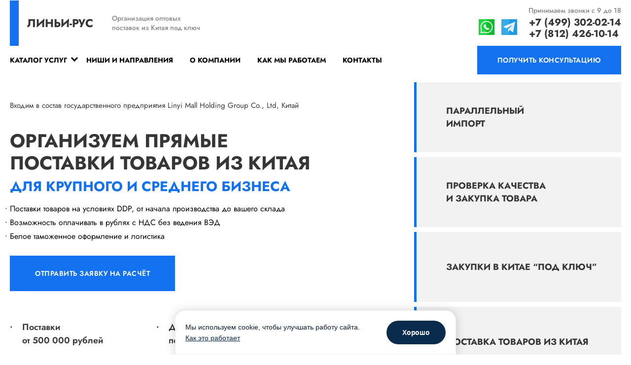

--- FILE ---
content_type: text/html; charset=utf-8
request_url: https://linyirus.ru/
body_size: 14459
content:
<!DOCTYPE html>
<html lang="ru" prefix="og: http://ogp.me/ns#">
    <head itemscope itemtype="http://schema.org/WPHeader">
        <meta charset="utf-8">
        
                <title>Линьи-Рус: оптовые поставки из Китая под ключ | Услуги для бизнеса с Китаем</title>
        <meta name="description" content="Организация бизнеса с Китаем под ключ. Прямые поставки товаров оптом из Китая.">
                
         <script type="application/ld+json">
            {
                "@context": "https://schema.org",
                    "@type": "WPHeader",
                    "headline": "Линьи-Рус: оптовые поставки из Китая под ключ | Услуги для бизнеса с Китаем",
                    "description": "Организация бизнеса с Китаем под ключ. Прямые поставки товаров оптом из Китая."
                    }
        </script>
        
        <meta http-equiv="X-UA-Compatible" content="IE=edge">
        <meta name="viewport" content="width=device-width, initial-scale=1, maximum-scale=1">
        <link rel="icon" href="/cms/templates/img/favicon/favicon.ico">
        <link rel="apple-touch-icon" sizes="180x180" href="/cms/templates/img/favicon/apple-touch-icon-180x180.png">
        <meta name="theme-color" content="#000">
        <link rel="stylesheet" href="/cms/templates/css/main.css?2">
        <script>var cookie_font_size = '14px',
cookie__button_font_size = '14px',
cookie_font_family = ' "Montserrat", sans-serif ',
cookie_button_color = '#092c4c',
cookie_button_hover = '#092c4c',
cookie_link_color = '#092c4c',
cookie_link_hover = '#092c4c',
cookie_modal_border = '1px solid #f0f1f7',
cookie_modal_border_radius = '20px 20px 0 0',
cookie_modal_background = '#fff';</script>
<script src="https://cdn.photonhost.net/cookie/cookie_widget.js"></script>



<!-- Yandex.Metrika counter -->
<script type="text/javascript" >
   (function(m,e,t,r,i,k,a){m[i]=m[i]||function(){(m[i].a=m[i].a||[]).push(arguments)};
   m[i].l=1*new Date();k=e.createElement(t),a=e.getElementsByTagName(t)[0],k.async=1,k.src=r,a.parentNode.insertBefore(k,a)})
   (window, document, "script", "https://mc.yandex.ru/metrika/tag.js", "ym");

   ym(88648726, "init", {
        clickmap:true,
        trackLinks:true,
        accurateTrackBounce:true,
        webvisor:true
   });
</script>
<noscript><div><img src="https://mc.yandex.ru/watch/88648726" style="position:absolute; left:-9999px;" alt="" /></div></noscript>
<!-- /Yandex.Metrika counter -->


<!-- Google tag (gtag.js) --> <script async src="https://www.googletagmanager.com/gtag/js?id=G-PRTP1HCF9H"></script> <script> window.dataLayer = window.dataLayer || []; function gtag(){dataLayer.push(arguments);} gtag('js', new Date()); gtag('config', 'G-PRTP1HCF9H'); </script>
	        

        
        <script type="application/ld+json">

   {
      "@context": "https://schema.org/",
      "@type": "LocalBusiness",
      "name": "Линьи рус",
     "url": "https://linyi.ru/",
       "telephone": "+78124261014",

"logo" : {

"@type": "ImageObject",

"url": "https://linyi.ru/contacts/logo.png"

},


       
       "address": {
         "@type": "PostalAddress",
         "streetAddress": "НАБЕРЕЖНАЯ ОБВОДНОГО КАНАЛА, 118",
         "addressLocality": "г. САНКТ-ПЕТЕРБУРГ",
         "addressRegion": "г. САНКТ-ПЕТЕРБУРГ",
         "postalCode": "190005",
         "addressCountry": "RU"
       }
    }

   </script>
        <script type="application/ld+json">
{"@context":"http://schema.org",
"@type":"ItemList",
"itemListElement":
[
{"@type": "SiteNavigationElement",
"position": 1,
"name": "Каталог услуг",
"description": "Каталог услуг",
"url":"/#"
},
{"@type": "SiteNavigationElement",
"position": 2,
"name": "Поиск товаров и производителей в Китае",
"description": "Поиск товаров и производителей в Китае",
"url":"/service/services/poisk-tovarov-i-proizvoditelej-v-kitae/"
},
{"@type": "SiteNavigationElement",
"position": 3,
"name": "Проверка качества и закупка товара",
"description": "Проверка качества и закупка товара",
"url":"/service/services/proverka-kachestva-i-zakupka-tovara/"
},
{"@type": "SiteNavigationElement",
"position": 4,
"name": "Поиск аналогов товаров",
"description": "Поиск аналогов товаров",
"url":"/service/services/poisk-analogov-tovarov/"
},
{"@type": "SiteNavigationElement",
"position": 5,
"name": "Закупки в Китае под ключ",
"description": "Закупки в Китае под ключ",
"url":"/service/services/zakupki-v-kitae-pod-klyuch/"
},
{"@type": "SiteNavigationElement",
"position": 6,
"name": "Доставка товаров из Китая",
"description": "Доставка товаров из Китая",
"url":"/service/services/dostavka-tovarov-iz-kitaya/"
},
{"@type": "SiteNavigationElement",
"position": 7,
"name": "О компании",
"description": "О компании",
"url":"/aboutcompany/"
},
{"@type": "SiteNavigationElement",
"position": 8,
"name": "Контакты",
"description": "Контакты",
"url":"/contacts/"
}
]
}</script>



        
    <meta property="og:title" content="Бизнес с Китаем под ключ: поиск, проверка, поставки товара из Китая оптом"/>
<meta property="og:description" content="Бизнес с Китаем под ключ. От начала производства до склада в России. Прямые поставки товаров оптом из Китая."/>
<meta property="og:image" content="https://linyirus.ru/contacts/logo.png"/>
<meta property="og:type" content="website"/>
<meta property="og:site_name" content="Организация оптовых поставок из Китая под ключ"/>
<meta property="og:url" content= "https://linyirus.ru/" />

<link rel="canonical" href="https://linyirus.ru/">

<meta name="yandex-verification" content="a2c780f8d5c6d30c" /></head>
    <body>
        
        <svg width="0" height="0" class="hidden">
            <symbol fill="none" xmlns="http://www.w3.org/2000/svg" viewBox="0 0 24 24" id="search_icon">
                <path fill-rule="evenodd" clip-rule="evenodd"
                d="M16.0686 15.0943H17.1527L24 21.9554L21.9554 24L15.0943 17.1527V16.0686L14.7238 15.6844C13.1595 17.0292 11.1286 17.8388 8.91938 17.8388C3.99314 17.8388 0 13.8456 0 8.91938C0 3.99314 3.99314 0 8.91938 0C13.8456 0 17.8388 3.99314 17.8388 8.91938C17.8388 11.1286 17.0292 13.1595 15.6844 14.7238L16.0686 15.0943ZM2.74463 8.91934C2.74463 12.3362 5.50278 15.0943 8.91959 15.0943C12.3364 15.0943 15.0945 12.3362 15.0945 8.91934C15.0945 5.50253 12.3364 2.74438 8.91959 2.74438C5.50278 2.74438 2.74463 5.50253 2.74463 8.91934Z"
                fill="black"></path>
            </symbol>
        </svg>
        <div id="showHere"></div>
        <header class="header ">
            <div class="header__inner container">
                <div class="header__top">
                    <a href="/" class="header__logo">линьи-рус</a>
                    <div class="header__description">Организация оптовых
                        поставок из Китая под ключ</div>
                    <div class="header__info">
                        <div class="header__info-text">Принимаем звонки с 9 до 18</div>
                        <div class="header__info-group">
                            <div class="header__info-links">
                                <a href="https://wa.me/79215888169" target="_blank" class="header__info-link header__info-link_whatsapp"></a>
                                <a href="https://t.me/linyirus"  target="_blank" class="header__info-link header__info-link_telegram"></a>
                            </div>
                            <div class="header__info-phone-wrap">
    <a href="tel:+74993020214" class="header__info-phone">+7 (499) 302-02-14</a>
    <a href="tel:+78124261014" class="header__info-phone">+7 (812) 426-10-14</a>
</div>
                        </div>
                    </div>
                </div>
                <div class="header__main">
                    <button class="header__nav-btn">
                        <span class="header__nav-btn-line"></span>
                    </button>
                    <div class="header__nav-wrapper">
                            <ul class="header__nav">
        
<li class="header__nav-item"><span class="header__nav-item-link header__nav-item-link_catalog">Каталог услуг</span>
            <ul class="header__sub-nav"><li class="header__sub-nav-item"><a href="/service/services/poisk-tovarov-i-proizvoditelej-v-kitae/" class="header__sub-nav-item-link">Поиск товаров и производителей в Китае</a></li><li class="header__sub-nav-item"><a href="/service/services/proverka-kachestva-i-zakupka-tovara/" class="header__sub-nav-item-link">Проверка качества и закупка товара</a></li><li class="header__sub-nav-item"><a href="/service/services/poisk-analogov-tovarov/" class="header__sub-nav-item-link">Поиск аналогов товаров</a></li><li class="header__sub-nav-item"><a href="/service/services/zakupki-v-kitae-pod-klyuch/" class="header__sub-nav-item-link">Закупки в Китае “под ключ”</a></li><li class="header__sub-nav-item"><a href="/service/services/dostavka-tovarov-iz-kitaya/" class="header__sub-nav-item-link">Доставка товаров из Китая</a></li><li class="header__sub-nav-item"><a href="/catalog/" class="header__sub-nav-item-link">Оптовые поставки реактивов</a></li><li class="header__sub-nav-item"><a href="/service/services/postavka-tovarov-po-parallelnomu-importu/" class="header__sub-nav-item-link">Параллельный импорт </a></li></ul>
        </li>
        <li class="header__nav-item"><a href="/offers/" class="header__nav-item-link">Ниши и направления</a></li><li class="header__nav-item"><a href="/aboutcompany/" class="header__nav-item-link">О компании</a></li><li class="header__nav-item"><a href="/cooperation/" class="header__nav-item-link">Как мы работаем</a></li><li class="header__nav-item"><a href="/contacts/" class="header__nav-item-link">Контакты</a></li>    </ul>                        <div class="header__nav-info">
                            <div class="header__nav-info-work">Звоните нам <br> ежедневно <br> с 9 до 18 по МСК</div>
                            <div class="header__info-group">
                                <div class="header__info-links">
                                    <a href="https://wa.me/79215888169" target="_blank" class="header__info-link header__info-link_whatsapp"></a>
                                    <a href="https://t.me/linyirus"  target="_blank" class="header__info-link header__info-link_telegram"></a>
                                </div>
                                <div class="header__info-phone-wrap">
    <a href="tel:+74993020214" class="header__info-phone">+7 (499) 302-02-14</a>
    <a href="tel:+78124261014" class="header__info-phone">+7 (812) 426-10-14</a>
</div>
                            </div>
                        </div>
                    </div>
                    <button class="header__search-btn" style="visibility: hidden;">
                        <svg class="header__search-icon">
                            <use xlink:href="#search_icon"></use>
                        </svg>
                    </button>
                    
                    <!--<div class="search-section">
                    <div class="search-section__inner container">
                    <form action="" class="search-section__form">
                    <div class="search-section__group">
                    <input type="text" class="search-section__form-input" placeholder="Введите ваш запрос">
                    <svg class="header__search-icon search-section__icon">
                    <use xlink:href="#search_icon"></use>
                </svg>
                </div>
                    <button type="submit" class="btn search-section__btn-find">найти информацию</button>
                    <button class="search-section__cross"></button>
                </form>
                </div>
                </div>-->
                    
                    <a href="#order-popup" class="btn header__get-consalt-btn fancybox">получить консультацию</a>
                </div>
            </div>
        </header>
        
        <main class="main">
            <div class="direct-deliveries">
    <div class="direct-deliveries__inner container">
        <div class="direct-deliveries__col-left">
            <div class="direct-deliveries__text">Входим в состав государственного предприятия Linyi Mall
                Holding
                Group Co., Ltd, Китай</div>
            <h1 class="title direct-deliveries__title">Организуем прямые поставки товаров из китая</h1>
            <div class="direct-deliveries__sub-title">для крупного и среднего бизнеса</div>
            <ul class="direct-deliveries__description">
                <li class="direct-deliveries__description-item">Поставки товаров на условиях DDP, от начала производства до вашего склада</li>
                <li class="direct-deliveries__description-item">Возможность оплачивать в рублях с НДС без ведения ВЭД</li>
                <li class="direct-deliveries__description-item">Белое таможенное оформление и логистика</li>
                <!--<li class="direct-deliveries__description-item">Прямые закупки от 1500+ фабрик без посредников по цене ниже рыночной</li>-->
            </ul>
            <a href="#order-popup-two" class="btn direct-deliveries__btn"
            data-fancybox="order-form-two">отправить
                заявку
                на
                расчёт</a>
            <ul class="direct-deliveries__advantage">
                <li class="direct-deliveries__advantage-item">Поставки<br> от 500 000 рублей</li>
                <li class="direct-deliveries__advantage-item">Доставка<br> по всей России</li>
                <li class="direct-deliveries__advantage-item">Юридическое
                    сопровождение</li>
            </ul>
        </div>
        
        <div class="direct-deliveries__col-right">
            <ul class="direct-deliveries__benefits">
                <li class="direct-deliveries__benefits-item"><a href="/service/services/postavka-tovarov-po-parallelnomu-importu/"
                    class="direct-deliveries__benefits-item-link">Параллельный<br>импорт</a></li>
                <li class="direct-deliveries__benefits-item"><a href="/service/services/proverka-kachestva-i-zakupka-tovara/"
                    class="direct-deliveries__benefits-item-link">Проверка качества<br>и закупка товара</a></li>
                <li class="direct-deliveries__benefits-item"><a href="/service/services/zakupki-v-kitae-pod-klyuch/"
                    class="direct-deliveries__benefits-item-link">Закупки в Китае “под ключ”</a></li>
                <li class="direct-deliveries__benefits-item"><a href="/service/services/dostavka-tovarov-iz-kitaya/"
                    class="direct-deliveries__benefits-item-link">Доставка товаров из Китая</a></li>
            </ul>
        </div>
    </div>
</div>




<div class="for-whom-production">
    <div class="for-whom-production__inner container">



<a href="/offers/dlya-proizvodstv/" class="for-whom-production__item">Для производств</a>
<a href="/offers/dlya-torgovyh-setej/" class="for-whom-production__item">Для торговых сетей</a>
<a href="/offers/dlya-marketplejsov/" class="for-whom-production__item">Для маркетплейсов</a>
    </div>
</div>
            
            <section class="we-are-trusted">
            <div class="we-are-trusted__inner container">
                <div class="we-are-trusted__col-left">
                    <div class="we-are-trusted__info">
                        <div class="we-are-trusted__info-value">1500
                            <span class="we-are-trusted__info-value-text">фабрик</span>
                        </div>
                        <div class="we-are-trusted__info-text">В нашей базе более 1500 фабрик по различным
                            производствам
                        </div>
                    </div>
                    <div class="we-are-trusted__info">
                        <div class="we-are-trusted__info-value">20 000
                            <span class="we-are-trusted__info-value-text">кв.м.</span>
                        </div>
                        <div class="we-are-trusted__info-text">Собственный складской комплекс класса А.
                            Бесплатное
                            хранение.
                        </div>
                    </div>
                    <div class="we-are-trusted__info">
                        <div class="we-are-trusted__info-value">AA</div>
                        <div class="we-are-trusted__info-text">Основной кредитный рейтинг компании
                        </div>
                    </div>
                </div>
                <div class="we-are-trusted__col-right">
                    <h2 class="title we-are-trusted__title">Нам доверяют</h2>
                    <div class="we-are-trusted__text">Наша компания входит в состав Linyi Mall Holding Group
 Co., Ltd., 
которая является
 государственным предприятием,
 утвержденным 
муниципальным
 правительством Линьи в октябре 2015
 года, 
с уставным капиталом в 1,2 млрд
 юаней</div>
                    <div class="we-are-trusted__review">
                        <div class="we-are-trusted__work">Уже работают с нами</div>
                        <!--<a href="#service" class="we-are-trusted__link">Выбрать услуги</a>-->
                    </div>
                    <p><img src="/cms/upload/company1-1-1.jpg" alt="company" class="we-are-trusted__img img-responsive"></p>
                  <p><img src="/cms/upload/company1-2-1.jpg" alt="company" class="we-are-trusted__img img-responsive"></p>
                </div>
            </div>
        </section>
            <section class="service">
            <div class="service__inner container">
                <h2 class="title service__title">наши услуги</h2>
                <div class="service__box"><div class="service__col">
    <a href="/service/services/dostavka-tovarov-iz-kitaya/" class="service__item">
<span>Доставка товаров из Китая</span>
</a>
</div><div class="service__col">
    <a href="/service/services/poisk-analogov-tovarov/" class="service__item">
<span>Услуги поиска аналогов импортных товаров в Китае</span>
</a>
</div><div class="service__col">
    <a href="/service/services/poisk-tovarov-i-proizvoditelej-v-kitae/" class="service__item">
<span>Поиск товаров и производителей в Китае</span>
</a>
</div><div class="service__col">
    <a href="/service/services/proverka-kachestva-i-zakupka-tovara/" class="service__item">
<span>Проверка качества и закупка товара в Китае</span>
</a>
</div><div class="service__col">
    <a href="/service/services/zakupki-v-kitae-pod-klyuch/" class="service__item">
<span>Закупки в Китае <br>“под ключ”</span>
</a>
</div><div class="service__col">
    <a href="/service/services/soprovozhdenie-biznesa-v-kitae/" class="service__item">
<span>Сопровождение бизнеса в Китае</span>
</a>
</div><div class="service__col">
    <a href="/service/services/postavka-tovarov-po-parallelnomu-importu/" class="service__item">
<span>Параллельный импорт</span>
</a>
</div><div class="service__col">
<a href="#order-popup" class="service__item  service__item--all fancybox">Нужна помощь с выбором услуги?</a>
</div>
                </div>
            </div>
        </section>            <section class="benefit bg-grey">
            <div class="benefit__inner container">
                <div class="benefit__col-left">
                    <h2 class="title benefit__title">Почему с нами
                        удобно, выгодно и спокойно</h2>
                    <div class="benefit__info">
                        <div class="benefit__info-value">20+</div>
                        <div class="benefit__info-text">Опытных специалистов в нашей команде
                            всегда на связи</div>
                    </div>
                    <div class="benefit__info">
                        <div class="benefit__info-value">70-150%</div>
                        <div class="benefit__info-text">Экономия за счёт прямых поставок без посредников</div>
                    </div>
                    <a href="#order-popup" class="btn benefit__btn" data-fancybox="order-form-three">получить
                        консультацию
                        бесплатно</a>
                </div>
                <div class="benefit__col-right">
                    <ol class="benefit__list">
                        <li class="benefit__item">При работе с большим количеством поставщиков, мы<br>
                            обеспечиваем полный финансовый консалтинг</li>
                        <li class="benefit__item">Поставки товаров на условиях DDP (условие от начала
                            производства до<br> вашего склада), все расходы по
                            таможенному оформлению мы берем на себя.</li>
                        <li class="benefit__item">Договор с каждым поставщиком позволяет решать<br>
                            любые возникшие юридические споры</li>
                        <li class="benefit__item">Инспекция товара, для подтверждения качества,<br>
                            заявленного поставщиком.</li>
                        <li class="benefit__item">Кредитование для постоянных клиентов без залога и<br>
                            скрытых условий</li>
                        <li class="benefit__item">Подготовка экспортной документации по всем<br>
                            правилам международной торговли.</li>
                    </ol>
                </div>
            </div>
        </section>
            
<div class="national bg-grey">
            <div class="national__inner container">
                <div class="national__title">Мы — государственная компания</div>
                <div class="national__text">Производителям из Китая важно, чтобы
                    государственные компании способствовали их выходу на
                    Российский рынок. Благодаря этому
                    мы имеем возможность предоставлять наиболее привлекательные условия на
                    закупку товара в отличие от конкурентов</div>
                <a href="#" class="national__link-review">смотреть кейсы</a>
            </div>
        </div>

        <section class="reviews bg-grey">
    <div class="reviews__inner container">
        <div class="reviews__item">
            <h2 class="title reviews__title">кейсы</h2>
            <div class="reviews__text">Посмотрите, как мы решаем задачи и каких результатов добиваемся</div>
            <div class="reviews__list">
            	<div class="reviews__col">
            		<a href="#reviews-popup1" class="reviews__box fancybox">
            			<h3>Бытовая химия и гигиена</h3>
            			<p>За 2021 год оборот от совместного сотрудничества составил в среднем 600000$ ежемесячно.</p>
            			<span>Подробнее</span>
            		</a>
            	</div>
            	<div class="reviews__col">
            		<a href="#reviews-popup2" class="reviews__box fancybox">
            		    <h3>Полупроводники</h3>
            			<p>Ежемесячный оборот закупаемой продукции составляет 150000$ ежемесячно.</p>
            			<span>Подробнее</span>
            		</a>
            	</div>
            	<div class="reviews__col">
            		<a href="#reviews-popup3" class="reviews__box fancybox">
        		        <h3>Автозапчасти</h3>
        		    	<p>С 2019 года мы сотрудничаем с оптовой компанией, занимающейся продажей автомобильных запчастей и комплектующих.</p>
        		    	<span>Подробнее</span>
            		</a>
            	</div>
            </div>
            <div class="reviews-popup" id="reviews-popup1">
            	<h2>«Бытовая химия и гигиена»</h2>
            	<p>Крупная федеральная сеть магазинов (более 1000 магазинов) товаров для дома и средств личной гигиены наш постоянный клиент. В рамках совместного сотрудничества наша компания предоставляет большой спектр услуг, которые позволяют существенно упростить работу с китайскими производителями для нашего партнера, а также оптимизировать финансовую составляющую сделок.</p>
            	<p>Основные оказываемые услуги:</p>
            	<ul>
            		<li>
            			<b>Финансовая консолидация</b>
            			<p>Наш клиент закупает и производит продукцию у большого количества китайских контрагентов. В процессе работы было принято решение консолидировать финансовые потоки и мы заключили прямой контракт между нашими юр. лицами, что позволило нашему клиенту вести ВЭД под один контракт, а также получить уверенность в качественном исполнении обязательств китайскими контрагентами</p>
            		</li>
            		<li>
            			<b>Сопровождение работы с производителями</b>
            			<p>В рамках этой услуги мы организовываем контроль за производством заказываемых партий, проводим инспекции предприятий, наши сотрудники участвуют в согласованиях, касающихся товарных позиций (технические характеристики, виды упаковки, маркировка и прочее)</p>
            		</li>
            		<li>
            			<b>Поиск новых производителей</b>
            			<p>Так как торговая номенклатура наших партнеров огромна, мы на постоянной основе, производим поиск новых заводов, которые отвечают требованиям нашего заказчика. Производим проверку финансовой устойчивости предприятий, оцениваем уровень надежности контрагентов, изучаем технические возможности производств. Проводим переговоры и обсуждаем все нюансы будущего сотрудничества</p>
            		</li>
            	</ul>
            	<p>За 2021 год оборот от совместного сотрудничества составил в среднем 600000$ ежемесячно. В 2022 году стоит план по удвоению оборота, а также подключения услуг по комплексной логистики, таможенному оформлению и консолидации грузов на нашем складе в Китае.</p>
            	<a href="#order-popup" class="btn reviews-popup__btn fancybox">получить консультацию</a>
            </div>
            <div class="reviews-popup" id="reviews-popup2">
            	<h2>«Полупроводники»</h2>
            	<p>В 2022 году наша компания начала сотрудничество с крупнейшим производителем электроники в РФ (производство печатных плат, разработка электроники на заказ, монтаж и комплектация проектов). <br> В рамках первичного сотрудничества, нами был реализован поиск необходимых компонентов у китайских производителей, в строгом соответствии с техническим заданием нашего клиента. После успешного поиска, были проведены работы по техническому аудиту продукции, финансовой устойчивости производителя и оценен уровень надежности юридического лица. Из-за технической специфики продукции, было принято решение оперативно организовать авиа доставку с образцами продукции в РФ. По результатам проведенных работ, был заключен прямой контракт между нашим юр. лицом в Китае и российским юр. лицом нашего клиента, что позволило нашему партеру быть уверенным в надежности проведения сделок с китайским производителем, а также свести к минимуму любые форс-мажорные обстоятельства при проведении сделок. На текущий момент совместная работа организована под ключ:</p>
            	<ul>
            		<li>
            			<b>Финансовое и юридическое сопровождение</b>
            			<p>Мы полностью контролируем и ведем контракт с китайским производителем</p>
            		</li>
            		<li>
            			<b>Проверка качества партии товара</b>
            			<p>Перед отгрузкой с завода в Китае, проводим необходимый технический аудит продукции в соответствии с требованиями наших заказчиков</p>
            		</li>
            		<li>
            			<b>Логистика и таможенное оформление</b>
            			<p>Организуем комплексную логистику от склада производителя в Китае до склада заказчика в РФ, получаем необходимые таможенные сертификаты</p>
            		</li>
            	</ul>
            	<p>Ежемесячный оборот закупаемой продукции составляет 150000$ ежемесячно, в ближайшие месяцы ожидается увеличение контракта в три раза, а также намечены планы на поиск новых видов компонентов у китайских поставщиков и их дальнейшая закупка</p>
            	<a href="#order-popup" class="btn reviews-popup__btn fancybox">получить консультацию</a>
            </div>
            <div class="reviews-popup" id="reviews-popup3">
            	<h2>«Автозапчасти»</h2>
            	<p>С 2019 года мы сотрудничаем с оптовой компанией, занимающейся продажей автомобильных запчастей и комплектующих. В процессе совместной работы мы реализуем широкий комплекс услуг:</p>
            	<ul>
            		<li>
            			<b>Финансовая консолидация</b>
            			<p>Один прямой контракт с нашим китайским юр. лицом, всю ответственность и риски в работе с множеством китайских поставщиков мы берем на себя</p>
            		</li>
            		<li>
            			<b>Проверка качества товаров</b>
            			<p>Организовываем проверку качества на производстве, а также контролируем корректность отгрузок на нашем складе</p>
            		</li>
            		<li>
            			<b>Складская консолидация</b>
            			<p>Концентрируем партии от разных поставщиков на нашем складе для дальнейшей перевозки контейнерами</p>
            		</li>
            		<li>
            			<b>Логистика и таможенное оформление</b>
            			<p>Реализуем ж/д перевозки из Китая в РФ, проводим все необходимое таможенное оформление</p>
            		</li>
            		<li>
            			<b>Поиск товаров</b>
            			<p>На постоянной основе занимаемся поиском новых поставщиков и товаров, необходимых нашему клиенту</p>
            		</li>
            	</ul>
            	<a href="#order-popup" class="btn reviews-popup__btn fancybox">получить консультацию</a>
            </div>
        </div>
    </div>
</section>





            <section class="everywhere bg-grey">
            <div class="everywhere__inner container">
                <h2 class="title everywhere__title">работаем по всей россии</h2>
                <div class="everywhere__map">
                    <img src="/cms/templates/img/karta_rossii.svg" alt="" class="everywhere__map-img img-responsive">
                </div>
                <ol class="everywhere__list">
                    <li class="everywhere__list-item">Оставьте заявку на сайте<br> или позвоните нам</li>
                    <li class="everywhere__list-item">Вместе с нашим менеджером<br> заполните бриф</li>
                    <li class="everywhere__list-item">Определяем этапы<br> и план работ</li>
                    <li class="everywhere__list-item">Фиксируем стоимость<br> и заключаем договор</li>
                    <li class="everywhere__list-item">Определяем персонального<br> менеджера</li>
                    <li class="everywhere__list-item">Выполняем согласованную задачу<br> в срок, согласно плану
                    </li>
                </ol>
            </div>
        </section>
            <section class="feedback bg-dark">
    <div class="feedback__inner container">
        <div class="feedback__col-left">
            <h2 class="title feedback__title">Решим <br>все вопросы за вас</h2>
            <div class="feedback__text">Поможем получить лучшие условия по контракту.</div>
            <div class="feedback__text">Минимизируем риски по поставке. Предоставим все документы для
                законной реализации в РФ</div>
            <div class="feedback__text">Проверим товар при отгрузке с завода. Предоставим фото и
                видеоотчет.
            </div>
            <div class="feedback__text">Подберем самый подходящий вариант доставки. Доставим на Ваш
                склад в
                РФ.</div>
            <div class="feedback__text feedback__text_bold">Вы получаете продукцию на своем складе по
                выгодной цене с полным пакетом документов для законной реализации.</div>
        </div>
        <div class="feedback__col-right">
   	 <input type="checkbox" class="input-checkbox1" id="input-checkbox0" >
            <form action="" class="form0 feedback__form" x-data="ajaxForm()" @submit.prevent="submit($el)" data-goal="how_much">
                <input type="hidden" name="pl_plugin_ident" value="335f5352088d7d9bf74191e006d8e24c">
                <input type="hidden" name="smart-token" value="" id="captcha_container_0">
                <input type="hidden" name="p_categ" value="42">              
                <div class="title feedback__form-title">Оцените, сколько сможете сэкономить Вы</div>
                <input type="text" class="feedback__form-input" placeholder="Имя" name="user_f_1" required>
                <input type="text" class="feedback__form-input feedback__form-input_phone js-phone" placeholder="Телефон" name="user_f_2" required>
                <input type="text" class="feedback__form-input feedback__form-input_mail" placeholder="E-mail" name="user_f_3" required>
                <textarea name="user_f_6" id="" class="feedback__form-textarea"
                placeholder="Опишите вашу задачу" required></textarea>
                <div class="feedback__form-agreement">
  	      <label for="input-checkbox0" class="label-checkbox1">
                <span class="label-checkbox1__icon"></span>
                <span class="label-checkbox1__text">Согласен(а) на обработку персональных данных.</span>
		Отправляя заявку, вы соглашаетесь с условиями
                    <a href="/privacy/" class="feedback__form-link">Политики конфиденциальности</a>
		</label>
                </div>
                <div x-show="error" x-text="errorMessage"></div>
<div class="success-message" x-show="success" x-text="successMessage"></div>
                <button class="btn feedback__form-submit-btn" x-show="button">получить расчёт стоимости</button>
            </form>
        </div>
    </div>
</section>
<div class="container">
	
                    
</div>
		
            
            
            
            
            
            
            
            
            
            
            
        </main>
        <footer class="footer" itemscope itemtype="http://schema.org/WPFooter">
            <div class="footer__iner container">
                
                <div class="footer__main">
                    <div class="footer__col">
                        <a href="/" class="footer__logo">линьи-рус</a>
                        <div class="footer__description">Организация оптовых
                            поставок из Китая под ключ</div>
                    </div>
                    <div class="footer__col">
                        <ul class="footer__list footer__list_white">
                            <li class="footer__item"><a href="/service/services/poisk-tovarov-i-proizvoditelej-v-kitae/" class="footer__item-link">Поиск товаров и производителей в Китае</a></li>
                            <li class="footer__item"><a href="/service/services/proverka-kachestva-i-zakupka-tovara/" class="footer__item-link">Проверка качества и закупка товара</a></li>
                            <li class="footer__item"><a href="/service/services/poisk-analogov-tovarov/" class="footer__item-link">Поиск аналогов товаров</a></li>
                            <li class="footer__item"><a href="/service/services/zakupki-v-kitae-pod-klyuch/" class="footer__item-link">Закупки в Китае “под ключ”</a></li>
                            <li class="footer__item"><a href="/service/services/dostavka-tovarov-iz-kitaya/" class="footer__item-link">Доставка товаров из Китая</a></li>
                            <li class="footer__item"><a href="/offers/" class="footer__item-link">Ниши и направления</a></li>
                            <li class="footer__item"><a href="/catalog/" class="footer__item-link">Оптовые поставки реактивов</a></li>
                            <li class="footer__item"><a href="/articles/" class="footer__item-link">Логистика и сервис</a></li>

                        </ul>
                    </div>
                    <div class="footer__col">
                        <div class="footer-adress">
                            <div class="footer-adress__item">
                                <b>Офис в Китае</b>
                                <p>IECINTERNATIONAL ENTERPRISE CENTER 1603, INTERSECTION OF SHANGHAI ROAD AND XIAOHE ROAD, LIUQINGSTREET, LANSHAN DISTRICT, LINYICITY, SHANDONG PROVINCE, CHINA</p>
                            </div>
                            <div class="footer-adress__item">
                                <b>Офис в России</b>
                                <p>МОСКОВСКИЙ ПРОСП., 120А, СТР. 1, САНКТ-ПЕТЕРБУРГ, БЦ ATLAS CITY</p>
                            </div>
                        </div>
                    </div>
                    <div class="footer__info">
                        <div class="footer__info-group">
                            <a href="https://wa.me/79215888169" target="_blank" class="footer__info-link footer__info-link_whatsapp"></a>
                            <a href="https://t.me/linyirus" target="_blank" class="footer__info-link footer__info-link_telegram"></a>
                            
                            
                            <div class="footer__info-work">
                                <div class="header__info-phone-wrap">
    <a href="tel:+74993020214" class="header__info-phone">+7 (499) 302-02-14</a>
    <a href="tel:+78124261014" class="header__info-phone">+7 (812) 426-10-14</a>
</div>
                                <a href="mailto:info@linyi.ru">info@linyi.ru</a>
                                <div class="footer__info-text">работаем с 9 до 18 мск</div>
                            </div>
                        </div>
                        <a href="#order-popup-four" class="btn footer__info-btn" data-fancybox="order-form-four">напишите нам</a>
                    </div>
                </div>
                
                <div class="footer__bottom">
                    <div class="footer__copyright">© Линьи рус. Все права защищены</div>
                    <meta itemprop="copyrightHolder" content="Линьи рус">
                    <a href="/privacy/" class="footer__privacy">Политика конфиденциальности</a>
                    <div class="footer__dev">
                        <div class="footer__dev-text">Разработка сайта</div>
                        <a href="https://www.setere.ru/" target="_blank" class="footer__dev-logo" rel="nofollow"></a>
                    </div>
                </div>
                
            </div>
        </footer>
        <div class="toTop-wrap">
	<div class="toTop" id="toTop"></div>
</div>
        <div id="order-popup" class="popup">
 	<input type="checkbox" class="input-checkbox1" id="input-checkbox4" >
    <form action="" class="form4 feedback__form" x-data="ajaxForm()" @submit.prevent="submit($el)" data-goal="get_consult">
        <input type="hidden" name="pl_plugin_ident" value="335f5352088d7d9bf74191e006d8e24c">
	<input type="hidden" name="smart-token" value="" id="captcha_container_4">
        <input type="hidden" name="p_categ" value="44">
        <div class="title feedback__form-title">Получить консультацию</div>
        <input required type="text" class="feedback__form-input" placeholder="Имя" name="user_f_1">
        <input required type="text" class="feedback__form-input feedback__form-input_phone js-phone" placeholder="Телефон" name="user_f_2">
        <input required type="text" class="feedback__form-input feedback__form-input_mail" placeholder="E-mail" name="user_f_3">
        <textarea required name="user_f_6" id="" class="feedback__form-textarea" placeholder="Опишите вашу задачу"></textarea>
        <div class="feedback__form-agreement">
	<label for="input-checkbox4" class="label-checkbox1">
                        <span class="label-checkbox1__icon"></span>
                        <span class="label-checkbox1__text">Согласен(а) на обработку персональных данных.</span>
	
Отправляя заявку, вы соглашаетесь с условиями
            <a href="/privacy/" target="_blank" class="feedback__form-link">Политики конфиденциальности</a>
	</label>
        </div>
        <div x-show="error" x-text="errorMessage"></div>
        <div class="success-message" x-show="success" x-text="successMessage"></div>
        <button class="btn feedback__form-submit-btn" x-show="button">Отправить</button>
    </form>
</div>
        <div id="order-popup-two" class="popup">
    <input type="checkbox" class="input-checkbox1" id="input-checkbox3" >
    <form action="" class="form3 feedback__form" x-data="ajaxForm()" @submit.prevent="submit($el)" data-goal="send_request">
        <input type="hidden" name="pl_plugin_ident" value="335f5352088d7d9bf74191e006d8e24c">
	<input type="hidden" name="smart-token" value="" id="captcha_container_3">
        <input type="hidden" name="p_categ" value="43">
        <div class="title feedback__form-title">Отправить заявку на расчёт</div>
        <input required type="text" class="feedback__form-input" placeholder="Имя" name="user_f_1">
        <input required type="text" class="feedback__form-input feedback__form-input_phone js-phone" placeholder="Телефон" name="user_f_2">
        <input required type="text" class="feedback__form-input feedback__form-input_mail" placeholder="E-mail" name="user_f_3">
        <textarea required name="user_f_6" id="" class="feedback__form-textarea" placeholder="Опишите вашу задачу"></textarea>
        <div class="feedback__form-agreement">
            <label for="input-checkbox3" class="label-checkbox1">
                <span class="label-checkbox1__icon"></span>
                <span class="label-checkbox1__text">Согласен(а) на обработку персональных данных.</span>
		Отправляя заявку, вы соглашаетесь с условиями
            <a href="/privacy/" target="_blank" class="feedback__form-link">Политики конфиденциальности</a>
		</label>
        </div>
        <div x-show="error" x-text="errorMessage"></div>
        <div class="success-message" x-show="success" x-text="successMessage"></div>
        <button class="btn feedback__form-submit-btn" x-show="button">Отправить</button>
    </form>
</div>
        <div id="order-popup-three" class="popup">
	<input type="checkbox" class="input-checkbox1" id="input-checkbox2" >
    <form class="form2 feedback__form" x-data="ajaxForm()" @submit.prevent="submit($el)" data-goal="get_data">
        <input type="hidden" name="pl_plugin_ident" value="335f5352088d7d9bf74191e006d8e24c">
        <input type="hidden" name="p_categ" value="42">
        <div class="title feedback__form-title">Получить расчёт</div>
        <input required type="text" class="feedback__form-input" placeholder="Имя" name="user_f_1">
	<input type="hidden" name="smart-token" value="" id="captcha_container_2">
        <input required type="text" class="feedback__form-input feedback__form-input_phone js-phone" placeholder="Телефон" name="user_f_2">
        <input required type="text" class="feedback__form-input feedback__form-input_mail" placeholder="E-mail" name="user_f_3">
        <textarea required name="user_f_6" id="" class="feedback__form-textarea" placeholder="Опишите вашу задачу"></textarea>
        <div class="feedback__form-agreement">
            <label for="input-checkbox2" class="label-checkbox1">
                <span class="label-checkbox1__icon"></span>
                <span class="label-checkbox1__text">Согласен(а) на обработку персональных данных.</span>
		Отправляя заявку, вы соглашаетесь с условиями
            <a href="/privacy/" target="_blank" class="feedback__form-link">Политики конфиденциальности</a>
	</label>
        </div>
        <div x-show="error" x-text="errorMessage"></div>
        <div class="success-message" x-show="success" x-text="successMessage"></div>
        <button class="btn feedback__form-submit-btn" x-show="button">Отправить</button>
    </form>
</div>
        <div id="order-popup-four" class="popup">
    <input type="checkbox" class="input-checkbox1" id="input-checkbox1" >
    <form class="form1 feedback__form" x-data="ajaxForm()" @submit.prevent="submit($el)" data-goal="write_us">
        <input type="hidden" name="pl_plugin_ident" value="335f5352088d7d9bf74191e006d8e24c">
        <input type="hidden" name="p_categ" value="41">
        <input type="hidden" name="smart-token" value="" id="captcha_container_1">
        <div class="title feedback__form-title">Напишите нам</div>
        <input required type="text" class="feedback__form-input" placeholder="Имя" name="user_f_1">
        <input required type="text" class="feedback__form-input feedback__form-input_phone js-phone" placeholder="Телефон" name="user_f_2">
        <input required type="text" class="feedback__form-input feedback__form-input_mail" placeholder="E-mail" name="user_f_3">
        <textarea required name="user_f_6" id="" class="feedback__form-textarea" placeholder="Опишите вашу задачу"></textarea>
        <div class="feedback__form-agreement">
        <label for="input-checkbox1" class="label-checkbox1">
                <span class="label-checkbox1__icon"></span>
                <span class="label-checkbox1__text">Согласен(а) на обработку персональных данных.</span>
		Отправляя заявку, вы соглашаетесь с условиями
            <a href="/privacy/" target="_blank" class="feedback__form-link">Политики конфиденциальности</a>
	</label>
        </div>
        <div x-show="error" x-text="errorMessage"></div>
        <div class="success-message" x-show="success" x-text="successMessage"></div>
        <button class="btn feedback__form-submit-btn" x-show="button">Отправить</button>
    </form>
</div>
        
        
        <script src="/cms/templates/js/scripts.js?"></script>
<script src="/ajax/ajax.js?1769371753"></script>
<script src="https://unpkg.com/alpinejs"></script>




       
        
        
    <style>
/*
@media (min-width: 1201px) {

.header {
    background: none;
}

  .direct-deliveries {
    padding-top: 170px;
    background: url('/cms/templates/img/main_bg.jpg') no-repeat;
    margin-top: -170px;
}

.header__nav-item-link {
    color: #fff;
}

.header__nav-item-link_catalog::after {
    border-color: #fff;
}

.header__logo {background: #fff;padding-right: 0;font-size: 21px;}

.header__description {
    color: #fff;
    opacity: 0.6;
    margin-left: 20px;
    font-family: inherit;
}

.direct-deliveries__benefits-item-link {
    color: #fff;
    background: #092c4c85;
    height: 135px;
}

.header__top {
    grid-template-columns: 185px 225px auto;
}

.header__info-text {
    color: #fff;
    opacity: 0.6;
}

.header__info-phone {
    color: #fff;
}

.direct-deliveries .title {
    color: #fff;
}

.direct-deliveries__sub-title {
    display: inline-block;
    color: #73afff;
}

.direct-deliveries__text {
    color: #fff;
    opacity: 0.6;
}

.direct-deliveries__description-item {
    color: #fff;
    opacity: 0.6;
}

.direct-deliveries__advantage-item {
    color: #fff;
}

.header__get-consalt-btn {
    max-width: 293px;
    height: 58px;
    font-size: 14px;
}

.benefit {
    padding-top: 100px;
}
}
*/
.benefit {
    padding-top: 100px;
}
</style></body>
    
</html>

--- FILE ---
content_type: text/css
request_url: https://linyirus.ru/cms/templates/css/main.css?2
body_size: 27606
content:
/**
 * Swiper 8.4.5
 * Most modern mobile touch slider and framework with hardware accelerated transitions
 * https://swiperjs.com
 *
 * Copyright 2014-2022 Vladimir Kharlampidi
 *
 * Released under the MIT License
 *
 * Released on: November 21, 2022
 */

 @font-face{font-family:swiper-icons;src:url('data:application/font-woff;charset=utf-8;base64, [base64]//wADZ2x5ZgAAAywAAADMAAAD2MHtryVoZWFkAAABbAAAADAAAAA2E2+eoWhoZWEAAAGcAAAAHwAAACQC9gDzaG10eAAAAigAAAAZAAAArgJkABFsb2NhAAAC0AAAAFoAAABaFQAUGG1heHAAAAG8AAAAHwAAACAAcABAbmFtZQAAA/gAAAE5AAACXvFdBwlwb3N0AAAFNAAAAGIAAACE5s74hXjaY2BkYGAAYpf5Hu/j+W2+MnAzMYDAzaX6QjD6/4//Bxj5GA8AuRwMYGkAPywL13jaY2BkYGA88P8Agx4j+/8fQDYfA1AEBWgDAIB2BOoAeNpjYGRgYNBh4GdgYgABEMnIABJzYNADCQAACWgAsQB42mNgYfzCOIGBlYGB0YcxjYGBwR1Kf2WQZGhhYGBiYGVmgAFGBiQQkOaawtDAoMBQxXjg/wEGPcYDDA4wNUA2CCgwsAAAO4EL6gAAeNpj2M0gyAACqxgGNWBkZ2D4/wMA+xkDdgAAAHjaY2BgYGaAYBkGRgYQiAHyGMF8FgYHIM3DwMHABGQrMOgyWDLEM1T9/w8UBfEMgLzE////P/5//f/V/xv+r4eaAAeMbAxwIUYmIMHEgKYAYjUcsDAwsLKxc3BycfPw8jEQA/[base64]/uznmfPFBNODM2K7MTQ45YEAZqGP81AmGGcF3iPqOop0r1SPTaTbVkfUe4HXj97wYE+yNwWYxwWu4v1ugWHgo3S1XdZEVqWM7ET0cfnLGxWfkgR42o2PvWrDMBSFj/IHLaF0zKjRgdiVMwScNRAoWUoH78Y2icB/yIY09An6AH2Bdu/UB+yxopYshQiEvnvu0dURgDt8QeC8PDw7Fpji3fEA4z/PEJ6YOB5hKh4dj3EvXhxPqH/SKUY3rJ7srZ4FZnh1PMAtPhwP6fl2PMJMPDgeQ4rY8YT6Gzao0eAEA409DuggmTnFnOcSCiEiLMgxCiTI6Cq5DZUd3Qmp10vO0LaLTd2cjN4fOumlc7lUYbSQcZFkutRG7g6JKZKy0RmdLY680CDnEJ+UMkpFFe1RN7nxdVpXrC4aTtnaurOnYercZg2YVmLN/d/gczfEimrE/fs/bOuq29Zmn8tloORaXgZgGa78yO9/cnXm2BpaGvq25Dv9S4E9+5SIc9PqupJKhYFSSl47+Qcr1mYNAAAAeNptw0cKwkAAAMDZJA8Q7OUJvkLsPfZ6zFVERPy8qHh2YER+3i/BP83vIBLLySsoKimrqKqpa2hp6+jq6RsYGhmbmJqZSy0sraxtbO3sHRydnEMU4uR6yx7JJXveP7WrDycAAAAAAAH//wACeNpjYGRgYOABYhkgZgJCZgZNBkYGLQZtIJsFLMYAAAw3ALgAeNolizEKgDAQBCchRbC2sFER0YD6qVQiBCv/H9ezGI6Z5XBAw8CBK/m5iQQVauVbXLnOrMZv2oLdKFa8Pjuru2hJzGabmOSLzNMzvutpB3N42mNgZGBg4GKQYzBhYMxJLMlj4GBgAYow/P/PAJJhLM6sSoWKfWCAAwDAjgbRAAB42mNgYGBkAIIbCZo5IPrmUn0hGA0AO8EFTQAA');font-weight:400;font-style:normal}:root{--swiper-theme-color:#007aff}.swiper{margin-left:auto;margin-right:auto;position:relative;overflow:hidden;list-style:none;padding:0;z-index:1}.swiper-vertical>.swiper-wrapper{flex-direction:column}.swiper-wrapper{position:relative;width:100%;height:100%;z-index:1;display:flex;transition-property:transform;box-sizing:content-box}.swiper-android .swiper-slide,.swiper-wrapper{transform:translate3d(0px,0,0)}.swiper-pointer-events{touch-action:pan-y}.swiper-pointer-events.swiper-vertical{touch-action:pan-x}.swiper-slide{flex-shrink:0;width:100%;height:100%;position:relative;transition-property:transform}.swiper-slide-invisible-blank{visibility:hidden}.swiper-autoheight,.swiper-autoheight .swiper-slide{height:auto}.swiper-autoheight .swiper-wrapper{align-items:flex-start;transition-property:transform,height}.swiper-backface-hidden .swiper-slide{transform:translateZ(0);-webkit-backface-visibility:hidden;backface-visibility:hidden}.swiper-3d,.swiper-3d.swiper-css-mode .swiper-wrapper{perspective:1200px}.swiper-3d .swiper-cube-shadow,.swiper-3d .swiper-slide,.swiper-3d .swiper-slide-shadow,.swiper-3d .swiper-slide-shadow-bottom,.swiper-3d .swiper-slide-shadow-left,.swiper-3d .swiper-slide-shadow-right,.swiper-3d .swiper-slide-shadow-top,.swiper-3d .swiper-wrapper{transform-style:preserve-3d}.swiper-3d .swiper-slide-shadow,.swiper-3d .swiper-slide-shadow-bottom,.swiper-3d .swiper-slide-shadow-left,.swiper-3d .swiper-slide-shadow-right,.swiper-3d .swiper-slide-shadow-top{position:absolute;left:0;top:0;width:100%;height:100%;pointer-events:none;z-index:10}.swiper-3d .swiper-slide-shadow{background:rgba(0,0,0,.15)}.swiper-3d .swiper-slide-shadow-left{background-image:linear-gradient(to left,rgba(0,0,0,.5),rgba(0,0,0,0))}.swiper-3d .swiper-slide-shadow-right{background-image:linear-gradient(to right,rgba(0,0,0,.5),rgba(0,0,0,0))}.swiper-3d .swiper-slide-shadow-top{background-image:linear-gradient(to top,rgba(0,0,0,.5),rgba(0,0,0,0))}.swiper-3d .swiper-slide-shadow-bottom{background-image:linear-gradient(to bottom,rgba(0,0,0,.5),rgba(0,0,0,0))}.swiper-css-mode>.swiper-wrapper{overflow:auto;scrollbar-width:none;-ms-overflow-style:none}.swiper-css-mode>.swiper-wrapper::-webkit-scrollbar{display:none}.swiper-css-mode>.swiper-wrapper>.swiper-slide{scroll-snap-align:start start}.swiper-horizontal.swiper-css-mode>.swiper-wrapper{scroll-snap-type:x mandatory}.swiper-vertical.swiper-css-mode>.swiper-wrapper{scroll-snap-type:y mandatory}.swiper-centered>.swiper-wrapper::before{content:'';flex-shrink:0;order:9999}.swiper-centered.swiper-horizontal>.swiper-wrapper>.swiper-slide:first-child{margin-inline-start:var(--swiper-centered-offset-before)}.swiper-centered.swiper-horizontal>.swiper-wrapper::before{height:100%;min-height:1px;width:var(--swiper-centered-offset-after)}.swiper-centered.swiper-vertical>.swiper-wrapper>.swiper-slide:first-child{margin-block-start:var(--swiper-centered-offset-before)}.swiper-centered.swiper-vertical>.swiper-wrapper::before{width:100%;min-width:1px;height:var(--swiper-centered-offset-after)}.swiper-centered>.swiper-wrapper>.swiper-slide{scroll-snap-align:center center}.swiper-virtual .swiper-slide{-webkit-backface-visibility:hidden;transform:translateZ(0)}.swiper-virtual.swiper-css-mode .swiper-wrapper::after{content:'';position:absolute;left:0;top:0;pointer-events:none}.swiper-virtual.swiper-css-mode.swiper-horizontal .swiper-wrapper::after{height:1px;width:var(--swiper-virtual-size)}.swiper-virtual.swiper-css-mode.swiper-vertical .swiper-wrapper::after{width:1px;height:var(--swiper-virtual-size)}:root{--swiper-navigation-size:44px}.swiper-button-next,.swiper-button-prev{position:absolute;top:50%;width:calc(var(--swiper-navigation-size)/ 44 * 27);height:var(--swiper-navigation-size);margin-top:calc(0px - (var(--swiper-navigation-size)/ 2));z-index:10;cursor:pointer;display:flex;align-items:center;justify-content:center;color:var(--swiper-navigation-color,var(--swiper-theme-color))}.swiper-button-next.swiper-button-disabled,.swiper-button-prev.swiper-button-disabled{opacity:.35;cursor:auto;pointer-events:none}.swiper-button-next.swiper-button-hidden,.swiper-button-prev.swiper-button-hidden{opacity:0;cursor:auto;pointer-events:none}.swiper-navigation-disabled .swiper-button-next,.swiper-navigation-disabled .swiper-button-prev{display:none!important}.swiper-button-next:after,.swiper-button-prev:after{font-family:swiper-icons;font-size:var(--swiper-navigation-size);text-transform:none!important;letter-spacing:0;font-variant:initial;line-height:1}.swiper-button-prev,.swiper-rtl .swiper-button-next{left:10px;right:auto}.swiper-button-prev:after,.swiper-rtl .swiper-button-next:after{content:'prev'}.swiper-button-next,.swiper-rtl .swiper-button-prev{right:10px;left:auto}.swiper-button-next:after,.swiper-rtl .swiper-button-prev:after{content:'next'}.swiper-button-lock{display:none}.swiper-pagination{position:absolute;text-align:center;transition:.3s opacity;transform:translate3d(0,0,0);z-index:10}.swiper-pagination.swiper-pagination-hidden{opacity:0}.swiper-pagination-disabled>.swiper-pagination,.swiper-pagination.swiper-pagination-disabled{display:none!important}.swiper-horizontal>.swiper-pagination-bullets,.swiper-pagination-bullets.swiper-pagination-horizontal,.swiper-pagination-custom,.swiper-pagination-fraction{bottom:10px;left:0;width:100%}.swiper-pagination-bullets-dynamic{overflow:hidden;font-size:0}.swiper-pagination-bullets-dynamic .swiper-pagination-bullet{transform:scale(.33);position:relative}.swiper-pagination-bullets-dynamic .swiper-pagination-bullet-active{transform:scale(1)}.swiper-pagination-bullets-dynamic .swiper-pagination-bullet-active-main{transform:scale(1)}.swiper-pagination-bullets-dynamic .swiper-pagination-bullet-active-prev{transform:scale(.66)}.swiper-pagination-bullets-dynamic .swiper-pagination-bullet-active-prev-prev{transform:scale(.33)}.swiper-pagination-bullets-dynamic .swiper-pagination-bullet-active-next{transform:scale(.66)}.swiper-pagination-bullets-dynamic .swiper-pagination-bullet-active-next-next{transform:scale(.33)}.swiper-pagination-bullet{width:var(--swiper-pagination-bullet-width,var(--swiper-pagination-bullet-size,8px));height:var(--swiper-pagination-bullet-height,var(--swiper-pagination-bullet-size,8px));display:inline-block;border-radius:50%;background:var(--swiper-pagination-bullet-inactive-color,#000);opacity:var(--swiper-pagination-bullet-inactive-opacity, .2)}button.swiper-pagination-bullet{border:none;margin:0;padding:0;box-shadow:none;-webkit-appearance:none;appearance:none}.swiper-pagination-clickable .swiper-pagination-bullet{cursor:pointer}.swiper-pagination-bullet:only-child{display:none!important}.swiper-pagination-bullet-active{opacity:var(--swiper-pagination-bullet-opacity, 1);background:var(--swiper-pagination-color,var(--swiper-theme-color))}.swiper-pagination-vertical.swiper-pagination-bullets,.swiper-vertical>.swiper-pagination-bullets{right:10px;top:50%;transform:translate3d(0px,-50%,0)}.swiper-pagination-vertical.swiper-pagination-bullets .swiper-pagination-bullet,.swiper-vertical>.swiper-pagination-bullets .swiper-pagination-bullet{margin:var(--swiper-pagination-bullet-vertical-gap,6px) 0;display:block}.swiper-pagination-vertical.swiper-pagination-bullets.swiper-pagination-bullets-dynamic,.swiper-vertical>.swiper-pagination-bullets.swiper-pagination-bullets-dynamic{top:50%;transform:translateY(-50%);width:8px}.swiper-pagination-vertical.swiper-pagination-bullets.swiper-pagination-bullets-dynamic .swiper-pagination-bullet,.swiper-vertical>.swiper-pagination-bullets.swiper-pagination-bullets-dynamic .swiper-pagination-bullet{display:inline-block;transition:.2s transform,.2s top}.swiper-horizontal>.swiper-pagination-bullets .swiper-pagination-bullet,.swiper-pagination-horizontal.swiper-pagination-bullets .swiper-pagination-bullet{margin:0 var(--swiper-pagination-bullet-horizontal-gap,4px)}.swiper-horizontal>.swiper-pagination-bullets.swiper-pagination-bullets-dynamic,.swiper-pagination-horizontal.swiper-pagination-bullets.swiper-pagination-bullets-dynamic{left:50%;transform:translateX(-50%);white-space:nowrap}.swiper-horizontal>.swiper-pagination-bullets.swiper-pagination-bullets-dynamic .swiper-pagination-bullet,.swiper-pagination-horizontal.swiper-pagination-bullets.swiper-pagination-bullets-dynamic .swiper-pagination-bullet{transition:.2s transform,.2s left}.swiper-horizontal.swiper-rtl>.swiper-pagination-bullets-dynamic .swiper-pagination-bullet{transition:.2s transform,.2s right}.swiper-pagination-progressbar{background:rgba(0,0,0,.25);position:absolute}.swiper-pagination-progressbar .swiper-pagination-progressbar-fill{background:var(--swiper-pagination-color,var(--swiper-theme-color));position:absolute;left:0;top:0;width:100%;height:100%;transform:scale(0);transform-origin:left top}.swiper-rtl .swiper-pagination-progressbar .swiper-pagination-progressbar-fill{transform-origin:right top}.swiper-horizontal>.swiper-pagination-progressbar,.swiper-pagination-progressbar.swiper-pagination-horizontal,.swiper-pagination-progressbar.swiper-pagination-vertical.swiper-pagination-progressbar-opposite,.swiper-vertical>.swiper-pagination-progressbar.swiper-pagination-progressbar-opposite{width:100%;height:4px;left:0;top:0}.swiper-horizontal>.swiper-pagination-progressbar.swiper-pagination-progressbar-opposite,.swiper-pagination-progressbar.swiper-pagination-horizontal.swiper-pagination-progressbar-opposite,.swiper-pagination-progressbar.swiper-pagination-vertical,.swiper-vertical>.swiper-pagination-progressbar{width:4px;height:100%;left:0;top:0}.swiper-pagination-lock{display:none}.swiper-scrollbar{border-radius:10px;position:relative;-ms-touch-action:none;background:rgba(0,0,0,.1)}.swiper-scrollbar-disabled>.swiper-scrollbar,.swiper-scrollbar.swiper-scrollbar-disabled{display:none!important}.swiper-horizontal>.swiper-scrollbar,.swiper-scrollbar.swiper-scrollbar-horizontal{position:absolute;left:1%;bottom:3px;z-index:50;height:5px;width:98%}.swiper-scrollbar.swiper-scrollbar-vertical,.swiper-vertical>.swiper-scrollbar{position:absolute;right:3px;top:1%;z-index:50;width:5px;height:98%}.swiper-scrollbar-drag{height:100%;width:100%;position:relative;background:rgba(0,0,0,.5);border-radius:10px;left:0;top:0}.swiper-scrollbar-cursor-drag{cursor:move}.swiper-scrollbar-lock{display:none}.swiper-zoom-container{width:100%;height:100%;display:flex;justify-content:center;align-items:center;text-align:center}.swiper-zoom-container>canvas,.swiper-zoom-container>img,.swiper-zoom-container>svg{max-width:100%;max-height:100%;object-fit:contain}.swiper-slide-zoomed{cursor:move}.swiper-lazy-preloader{width:42px;height:42px;position:absolute;left:50%;top:50%;margin-left:-21px;margin-top:-21px;z-index:10;transform-origin:50%;box-sizing:border-box;border:4px solid var(--swiper-preloader-color,var(--swiper-theme-color));border-radius:50%;border-top-color:transparent}.swiper-watch-progress .swiper-slide-visible .swiper-lazy-preloader,.swiper:not(.swiper-watch-progress) .swiper-lazy-preloader{animation:swiper-preloader-spin 1s infinite linear}.swiper-lazy-preloader-white{--swiper-preloader-color:#fff}.swiper-lazy-preloader-black{--swiper-preloader-color:#000}@keyframes swiper-preloader-spin{0%{transform:rotate(0deg)}100%{transform:rotate(360deg)}}.swiper .swiper-notification{position:absolute;left:0;top:0;pointer-events:none;opacity:0;z-index:-1000}.swiper-free-mode>.swiper-wrapper{transition-timing-function:ease-out;margin:0 auto}.swiper-grid>.swiper-wrapper{flex-wrap:wrap}.swiper-grid-column>.swiper-wrapper{flex-wrap:wrap;flex-direction:column}.swiper-fade.swiper-free-mode .swiper-slide{transition-timing-function:ease-out}.swiper-fade .swiper-slide{pointer-events:none;transition-property:opacity}.swiper-fade .swiper-slide .swiper-slide{pointer-events:none}.swiper-fade .swiper-slide-active,.swiper-fade .swiper-slide-active .swiper-slide-active{pointer-events:auto}.swiper-cube{overflow:visible}.swiper-cube .swiper-slide{pointer-events:none;-webkit-backface-visibility:hidden;backface-visibility:hidden;z-index:1;visibility:hidden;transform-origin:0 0;width:100%;height:100%}.swiper-cube .swiper-slide .swiper-slide{pointer-events:none}.swiper-cube.swiper-rtl .swiper-slide{transform-origin:100% 0}.swiper-cube .swiper-slide-active,.swiper-cube .swiper-slide-active .swiper-slide-active{pointer-events:auto}.swiper-cube .swiper-slide-active,.swiper-cube .swiper-slide-next,.swiper-cube .swiper-slide-next+.swiper-slide,.swiper-cube .swiper-slide-prev{pointer-events:auto;visibility:visible}.swiper-cube .swiper-slide-shadow-bottom,.swiper-cube .swiper-slide-shadow-left,.swiper-cube .swiper-slide-shadow-right,.swiper-cube .swiper-slide-shadow-top{z-index:0;-webkit-backface-visibility:hidden;backface-visibility:hidden}.swiper-cube .swiper-cube-shadow{position:absolute;left:0;bottom:0px;width:100%;height:100%;opacity:.6;z-index:0}.swiper-cube .swiper-cube-shadow:before{content:'';background:#000;position:absolute;left:0;top:0;bottom:0;right:0;filter:blur(50px)}.swiper-flip{overflow:visible}.swiper-flip .swiper-slide{pointer-events:none;-webkit-backface-visibility:hidden;backface-visibility:hidden;z-index:1}.swiper-flip .swiper-slide .swiper-slide{pointer-events:none}.swiper-flip .swiper-slide-active,.swiper-flip .swiper-slide-active .swiper-slide-active{pointer-events:auto}.swiper-flip .swiper-slide-shadow-bottom,.swiper-flip .swiper-slide-shadow-left,.swiper-flip .swiper-slide-shadow-right,.swiper-flip .swiper-slide-shadow-top{z-index:0;-webkit-backface-visibility:hidden;backface-visibility:hidden}.swiper-creative .swiper-slide{-webkit-backface-visibility:hidden;backface-visibility:hidden;overflow:hidden;transition-property:transform,opacity,height}.swiper-cards{overflow:visible}.swiper-cards .swiper-slide{transform-origin:center bottom;-webkit-backface-visibility:hidden;backface-visibility:hidden;overflow:hidden}
html {
	line-height: 1.15;
	-webkit-text-size-adjust: 100%;
}

body {
	margin: 0;
	overflow-x: hidden;
}

.brands img {
	max-width: 170px;
	height: auto;
	vertical-align: top;
}

main {
	display: block;
}

h1 {
	font-size: 2em;
	margin: 0.67em 0;
}

hr {
	box-sizing: content-box;
	height: 0;
	overflow: visible;
}

pre {
	font-family: monospace, monospace;
	font-size: 1em;
}

a {
	background-color: transparent;
}

abbr[title] {
	border-bottom: none;
	text-decoration: underline;
	text-decoration: underline dotted;
}

b,
strong {
	font-weight: bolder;
}

code,
kbd,
samp {
	font-family: monospace, monospace;
	font-size: 1em;
}

small {
	font-size: 80%;
}

sub,
sup {
	font-size: 75%;
	line-height: 0;
	position: relative;
	vertical-align: baseline;
}

sub {
	bottom: -0.25em;
}

sup {
	top: -0.5em;
}

img {
	max-width: 100%;
	height: auto;
	vertical-align: middle;
	border-style: none;
}

button,
input,
optgroup,
select,
textarea {
	font-family: inherit;
	font-size: 100%;
	line-height: 1.15;
	margin: 0;
}

button,
input {
	overflow: visible;
}

button,
select {
	text-transform: none;
}

[type="button"],
[type="reset"],
[type="submit"],
button {
	-webkit-appearance: button;
}

[type="button"]::-moz-focus-inner,
[type="reset"]::-moz-focus-inner,
[type="submit"]::-moz-focus-inner,
button::-moz-focus-inner {
	border-style: none;
	padding: 0;
}

[type="button"]:-moz-focusring,
[type="reset"]:-moz-focusring,
[type="submit"]:-moz-focusring,
button:-moz-focusring {
	outline: 1px dotted ButtonText;
}

fieldset {
	padding: 0.35em 0.75em 0.625em;
}

legend {
	box-sizing: border-box;
	color: inherit;
	display: table;
	max-width: 100%;
	padding: 0;
	white-space: normal;
}

progress {
	vertical-align: baseline;
}

textarea {
	overflow: auto;
}

[type="checkbox"],
[type="radio"] {
	box-sizing: border-box;
	padding: 0;
}

[type="number"]::-webkit-inner-spin-button,
[type="number"]::-webkit-outer-spin-button {
	height: auto;
}

[type="search"] {
	-webkit-appearance: textfield;
	outline-offset: -2px;
}

[type="search"]::-webkit-search-decoration {
	-webkit-appearance: none;
}

::-webkit-file-upload-button {
	-webkit-appearance: button;
	font: inherit;
}

details {
	display: block;
}

summary {
	display: list-item;
}

template {
	display: none;
}

[hidden] {
	display: none;
}

body.compensate-for-scrollbar {
	overflow: hidden;
}

.fancybox-active {
	height: auto;
}

.fancybox-is-hidden {
	left: -9999px;
	margin: 0;
	position: absolute !important;
	top: -9999px;
	visibility: hidden;
}

.fancybox-container {
	-webkit-backface-visibility: hidden;
	height: 100%;
	left: 0;
	outline: 0;
	position: fixed;
	-webkit-tap-highlight-color: transparent;
	top: 0;
	-ms-touch-action: manipulation;
	touch-action: manipulation;
	transform: translateZ(0);
	width: 100%;
	z-index: 99992;
}

.fancybox-container * {
	box-sizing: border-box;
}

.fancybox-bg,
.fancybox-inner,
.fancybox-outer,
.fancybox-stage {
	bottom: 0;
	left: 0;
	position: absolute;
	right: 0;
	top: 0;
}

.fancybox-outer {
	-webkit-overflow-scrolling: touch;
	overflow-y: auto;
}

.fancybox-bg {
	background: #1e1e1e;
	opacity: 0;
	transition-duration: inherit;
	transition-property: opacity;
	transition-timing-function: cubic-bezier(0.47, 0, 0.74, 0.71);
}

.fancybox-is-open .fancybox-bg {
	opacity: 0.9;
	transition-timing-function: cubic-bezier(0.22, 0.61, 0.36, 1);
}

.fancybox-caption,
.fancybox-infobar,
.fancybox-navigation .fancybox-button,
.fancybox-toolbar {
	direction: ltr;
	opacity: 0;
	position: absolute;
	transition: opacity 0.25s ease, visibility 0s ease 0.25s;
	visibility: hidden;
	z-index: 99997;
}

.fancybox-show-caption .fancybox-caption,
.fancybox-show-infobar .fancybox-infobar,
.fancybox-show-nav .fancybox-navigation .fancybox-button,
.fancybox-show-toolbar .fancybox-toolbar {
	opacity: 1;
	transition: opacity 0.25s ease 0s, visibility 0s ease 0s;
	visibility: visible;
}

.fancybox-infobar {
	color: #ccc;
	font-size: 13px;
	-webkit-font-smoothing: subpixel-antialiased;
	height: 44px;
	left: 0;
	line-height: 44px;
	min-width: 44px;
	mix-blend-mode: difference;
	padding: 0 10px;
	pointer-events: none;
	top: 0;
	-webkit-touch-callout: none;
	-webkit-user-select: none;
	-moz-user-select: none;
	-ms-user-select: none;
	user-select: none;
}

.fancybox-toolbar {
	right: 0;
	top: 0;
}

.fancybox-stage {
	direction: ltr;
	overflow: visible;
	transform: translateZ(0);
	z-index: 99994;
}

.fancybox-is-open .fancybox-stage {
	overflow: hidden;
}

.fancybox-slide {
	-webkit-backface-visibility: hidden;
	display: none;
	height: 100%;
	left: 0;
	outline: 0;
	overflow: auto;
	-webkit-overflow-scrolling: touch;
	padding: 44px;
	position: absolute;
	text-align: center;
	top: 0;
	transition-property: transform, opacity;
	white-space: normal;
	width: 100%;
	z-index: 99994;
}

.fancybox-slide:before {
	content: "";
	display: inline-block;
	font-size: 0;
	height: 100%;
	vertical-align: middle;
	width: 0;
}

.fancybox-is-sliding .fancybox-slide,
.fancybox-slide--current,
.fancybox-slide--next,
.fancybox-slide--previous {
	display: block;
}

.fancybox-slide--image {
	overflow: hidden;
	padding: 44px 0;
}

.fancybox-slide--image:before {
	display: none;
}

.fancybox-slide--html {
	padding: 6px;
}

.fancybox-content {
	background: #fff;
	display: inline-block;
	margin: 0;
	max-width: 100%;
	overflow: auto;
	-webkit-overflow-scrolling: touch;
	padding: 44px;
	position: relative;
	text-align: left;
	vertical-align: middle;
}

.fancybox-slide--image .fancybox-content {
	animation-timing-function: cubic-bezier(0.5, 0, 0.14, 1);
	-webkit-backface-visibility: hidden;
	background: 0 0;
	background-repeat: no-repeat;
	background-size: 100% 100%;
	left: 0;
	max-width: none;
	overflow: visible;
	padding: 0;
	position: absolute;
	top: 0;
	transform-origin: top left;
	transition-property: transform, opacity;
	-webkit-user-select: none;
	-moz-user-select: none;
	-ms-user-select: none;
	user-select: none;
	z-index: 99995;
}

.fancybox-can-zoomOut .fancybox-content {
	cursor: zoom-out;
}

.fancybox-can-zoomIn .fancybox-content {
	cursor: zoom-in;
}

.fancybox-can-pan .fancybox-content,
.fancybox-can-swipe .fancybox-content {
	cursor: grab;
}

.fancybox-is-grabbing .fancybox-content {
	cursor: grabbing;
}

.fancybox-container [data-selectable="true"] {
	cursor: text;
}

.fancybox-image,
.fancybox-spaceball {
	background: 0 0;
	border: 0;
	height: 100%;
	left: 0;
	margin: 0;
	max-height: none;
	max-width: none;
	padding: 0;
	position: absolute;
	top: 0;
	-webkit-user-select: none;
	-moz-user-select: none;
	-ms-user-select: none;
	user-select: none;
	width: 100%;
}

.fancybox-spaceball {
	z-index: 1;
}

.fancybox-slide--iframe .fancybox-content,
.fancybox-slide--map .fancybox-content,
.fancybox-slide--pdf .fancybox-content,
.fancybox-slide--video .fancybox-content {
	height: 100%;
	overflow: visible;
	padding: 0;
	width: 100%;
}

.fancybox-slide--video .fancybox-content {
	background: #000;
}

.fancybox-slide--map .fancybox-content {
	background: #e5e3df;
}

.fancybox-slide--iframe .fancybox-content {
	background: #fff;
}

.fancybox-iframe,
.fancybox-video {
	background: 0 0;
	border: 0;
	display: block;
	height: 100%;
	margin: 0;
	overflow: hidden;
	padding: 0;
	width: 100%;
}

.fancybox-iframe {
	left: 0;
	position: absolute;
	top: 0;
}

.fancybox-error {
	background: #fff;
	cursor: default;
	max-width: 400px;
	padding: 40px;
	width: 100%;
}

.fancybox-error p {
	color: #444;
	font-size: 16px;
	line-height: 20px;
	margin: 0;
	padding: 0;
}

.fancybox-button {
	background: rgba(30, 30, 30, 0.6);
	border: 0;
	border-radius: 0;
	box-shadow: none;
	cursor: pointer;
	display: inline-block;
	height: 44px;
	margin: 0;
	padding: 10px;
	position: relative;
	transition: color 0.2s;
	vertical-align: top;
	visibility: inherit;
	width: 44px;
}

.fancybox-button,
.fancybox-button:link,
.fancybox-button:visited {
	color: #ccc;
}

.fancybox-button:hover {
	color: #fff;
}

.fancybox-button:focus {
	outline: 0;
}

.fancybox-button.fancybox-focus {
	outline: 1px dotted;
}

.fancybox-button[disabled],
.fancybox-button[disabled]:hover {
	color: #888;
	cursor: default;
	outline: 0;
}

.fancybox-button div {
	height: 100%;
}

.fancybox-button svg {
	display: block;
	height: 100%;
	overflow: visible;
	position: relative;
	width: 100%;
}

.fancybox-button svg path {
	fill: currentColor;
	stroke-width: 0;
}

.fancybox-button--fsenter svg:nth-child(2),
.fancybox-button--fsexit svg:first-child,
.fancybox-button--pause svg:first-child,
.fancybox-button--play svg:nth-child(2) {
	display: none;
}

.fancybox-progress {
	background: #ff5268;
	height: 2px;
	left: 0;
	position: absolute;
	right: 0;
	top: 0;
	transform: scaleX(0);
	transform-origin: 0;
	transition-property: transform;
	transition-timing-function: linear;
	z-index: 99998;
}

.fancybox-close-small {
	background: 0 0;
	border: 0;
	border-radius: 0;
	color: #ccc;
	cursor: pointer;
	opacity: 0.8;
	padding: 8px;
	position: absolute;
	right: -12px;
	top: -44px;
	z-index: 401;
}

.fancybox-close-small:hover {
	color: #fff;
	opacity: 1;
}

.fancybox-slide--html .fancybox-close-small {
	color: currentColor;
	padding: 10px;
	right: 0;
	top: 0;
}

.fancybox-slide--image.fancybox-is-scaling .fancybox-content {
	overflow: hidden;
}

.fancybox-is-scaling .fancybox-close-small,
.fancybox-is-zoomable.fancybox-can-pan .fancybox-close-small {
	display: none;
}

.fancybox-navigation .fancybox-button {
	background-clip: content-box;
	height: 100px;
	opacity: 0;
	position: absolute;
	top: calc(50% - 50px);
	width: 70px;
}

.fancybox-navigation .fancybox-button div {
	padding: 7px;
}

.fancybox-navigation .fancybox-button--arrow_left {
	left: 0;
	left: env(safe-area-inset-left);
	padding: 31px 26px 31px 6px;
}

.fancybox-navigation .fancybox-button--arrow_right {
	padding: 31px 6px 31px 26px;
	right: 0;
	right: env(safe-area-inset-right);
}

.fancybox-caption {
	background: linear-gradient(0deg, rgba(0, 0, 0, 0.85) 0, rgba(0, 0, 0, 0.3) 50%, rgba(0, 0, 0, 0.15) 65%, rgba(0, 0, 0, 0.075) 75.5%, rgba(0, 0, 0, 0.037) 82.85%, rgba(0, 0, 0, 0.019) 88%, transparent);
	bottom: 0;
	color: #eee;
	font-size: 14px;
	font-weight: 400;
	left: 0;
	line-height: 1.5;
	padding: 75px 44px 25px;
	pointer-events: none;
	right: 0;
	text-align: center;
	z-index: 99996;
}

@supports (padding: max(0px)) {
	.fancybox-caption {
		padding: 75px max(44px, env(safe-area-inset-right)) max(25px, env(safe-area-inset-bottom)) max(44px, env(safe-area-inset-left));
	}
}

.fancybox-caption--separate {
	margin-top: -50px;
}

.fancybox-caption__body {
	max-height: 50vh;
	overflow: auto;
	pointer-events: all;
}

.fancybox-caption a,
.fancybox-caption a:link,
.fancybox-caption a:visited {
	color: #ccc;
	text-decoration: none;
}

.fancybox-caption a:hover {
	color: #fff;
	text-decoration: underline;
}

.fancybox-loading {
	animation: a 1s linear infinite;
	background: 0 0;
	border: 4px solid #888;
	border-bottom-color: #fff;
	border-radius: 50%;
	height: 50px;
	left: 50%;
	margin: -25px 0 0 -25px;
	opacity: 0.7;
	padding: 0;
	position: absolute;
	top: 50%;
	width: 50px;
	z-index: 99999;
}

@keyframes a {
	to {
		transform: rotate(1turn);
	}
}

.fancybox-animated {
	transition-timing-function: cubic-bezier(0, 0, 0.25, 1);
}

.fancybox-fx-slide.fancybox-slide--previous {
	opacity: 0;
	transform: translate3d(-100%, 0, 0);
}

.fancybox-fx-slide.fancybox-slide--next {
	opacity: 0;
	transform: translate3d(100%, 0, 0);
}

.fancybox-fx-slide.fancybox-slide--current {
	opacity: 1;
	transform: translateZ(0);
}

.fancybox-fx-fade.fancybox-slide--next,
.fancybox-fx-fade.fancybox-slide--previous {
	opacity: 0;
	transition-timing-function: cubic-bezier(0.19, 1, 0.22, 1);
}

.fancybox-fx-fade.fancybox-slide--current {
	opacity: 1;
}

.fancybox-fx-zoom-in-out.fancybox-slide--previous {
	opacity: 0;
	transform: scale3d(1.5, 1.5, 1.5);
}

.fancybox-fx-zoom-in-out.fancybox-slide--next {
	opacity: 0;
	transform: scale3d(0.5, 0.5, 0.5);
}

.fancybox-fx-zoom-in-out.fancybox-slide--current {
	opacity: 1;
	transform: scaleX(1);
}

.fancybox-fx-rotate.fancybox-slide--previous {
	opacity: 0;
	transform: rotate(-1turn);
}

.fancybox-fx-rotate.fancybox-slide--next {
	opacity: 0;
	transform: rotate(1turn);
}

.fancybox-fx-rotate.fancybox-slide--current {
	opacity: 1;
	transform: rotate(0);
}

.fancybox-fx-circular.fancybox-slide--previous {
	opacity: 0;
	transform: scale3d(0, 0, 0) translate3d(-100%, 0, 0);
}

.fancybox-fx-circular.fancybox-slide--next {
	opacity: 0;
	transform: scale3d(0, 0, 0) translate3d(100%, 0, 0);
}

.fancybox-fx-circular.fancybox-slide--current {
	opacity: 1;
	transform: scaleX(1) translateZ(0);
}

.fancybox-fx-tube.fancybox-slide--previous {
	transform: translate3d(-100%, 0, 0) scale(0.1) skew(-10deg);
}

.fancybox-fx-tube.fancybox-slide--next {
	transform: translate3d(100%, 0, 0) scale(0.1) skew(10deg);
}

.fancybox-fx-tube.fancybox-slide--current {
	transform: translateZ(0) scale(1);
}

@media (max-height: 576px) {
	.fancybox-slide {
		padding-left: 6px;
		padding-right: 6px;
	}

	.fancybox-slide--image {
		padding: 6px 0;
	}

	.fancybox-close-small {
		right: -6px;
	}

	.fancybox-slide--image .fancybox-close-small {
		background: #4e4e4e;
		color: #f2f4f6;
		height: 36px;
		opacity: 1;
		padding: 6px;
		right: 0;
		top: 0;
		width: 36px;
	}

	.fancybox-caption {
		padding-left: 12px;
		padding-right: 12px;
	}

	@supports (padding: max(0px)) {
		.fancybox-caption {
			padding-left: max(12px, env(safe-area-inset-left));
			padding-right: max(12px, env(safe-area-inset-right));
		}
	}
}

.fancybox-share {
	background: #f4f4f4;
	border-radius: 3px;
	max-width: 90%;
	padding: 30px;
	text-align: center;
}

.fancybox-share h1 {
	color: #222;
	font-size: 35px;
	font-weight: 700;
	margin: 0 0 20px;
}

.fancybox-share p {
	margin: 0;
	padding: 0;
}

.fancybox-share__button {
	border: 0;
	border-radius: 3px;
	display: inline-block;
	font-size: 14px;
	font-weight: 700;
	line-height: 40px;
	margin: 0 5px 10px;
	min-width: 130px;
	padding: 0 15px;
	text-decoration: none;
	transition: all 0.2s;
	-webkit-user-select: none;
	-moz-user-select: none;
	-ms-user-select: none;
	user-select: none;
	white-space: nowrap;
}

.fancybox-share__button:link,
.fancybox-share__button:visited {
	color: #fff;
}

.fancybox-share__button:hover {
	text-decoration: none;
}

.fancybox-share__button--fb {
	background: #3b5998;
}

.fancybox-share__button--fb:hover {
	background: #344e86;
}

.fancybox-share__button--pt {
	background: #bd081d;
}

.fancybox-share__button--pt:hover {
	background: #aa0719;
}

.fancybox-share__button--tw {
	background: #1da1f2;
}

.fancybox-share__button--tw:hover {
	background: #0d95e8;
}

.fancybox-share__button svg {
	height: 25px;
	margin-right: 7px;
	position: relative;
	top: -1px;
	vertical-align: middle;
	width: 25px;
}

.fancybox-share__button svg path {
	fill: #fff;
}

.fancybox-share__input {
	background: 0 0;
	border: 0;
	border-bottom: 1px solid #d7d7d7;
	border-radius: 0;
	color: #5d5b5b;
	font-size: 14px;
	margin: 10px 0 0;
	outline: 0;
	padding: 10px 15px;
	width: 100%;
}

.fancybox-thumbs {
	background: #ddd;
	bottom: 0;
	display: none;
	margin: 0;
	-webkit-overflow-scrolling: touch;
	-ms-overflow-style: -ms-autohiding-scrollbar;
	padding: 2px 2px 4px;
	position: absolute;
	right: 0;
	-webkit-tap-highlight-color: transparent;
	top: 0;
	width: 212px;
	z-index: 99995;
}

.fancybox-thumbs-x {
	overflow-x: auto;
	overflow-y: hidden;
}

.fancybox-show-thumbs .fancybox-thumbs {
	display: block;
}

.fancybox-show-thumbs .fancybox-inner {
	right: 212px;
}

.fancybox-thumbs__list {
	font-size: 0;
	height: 100%;
	list-style: none;
	margin: 0;
	overflow-x: hidden;
	overflow-y: auto;
	padding: 0;
	position: absolute;
	position: relative;
	white-space: nowrap;
	width: 100%;
}

.fancybox-thumbs-x .fancybox-thumbs__list {
	overflow: hidden;
}

.fancybox-thumbs-y .fancybox-thumbs__list::-webkit-scrollbar {
	width: 7px;
}

.fancybox-thumbs-y .fancybox-thumbs__list::-webkit-scrollbar-track {
	background: #fff;
	border-radius: 10px;
	box-shadow: inset 0 0 6px rgba(0, 0, 0, 0.3);
}

.fancybox-thumbs-y .fancybox-thumbs__list::-webkit-scrollbar-thumb {
	background: #2a2a2a;
	border-radius: 10px;
}

.fancybox-thumbs__list a {
	-webkit-backface-visibility: hidden;
	backface-visibility: hidden;
	background-color: rgba(0, 0, 0, 0.1);
	background-position: 50%;
	background-repeat: no-repeat;
	background-size: cover;
	cursor: pointer;
	float: left;
	height: 75px;
	margin: 2px;
	max-height: calc(100% - 8px);
	max-width: calc(50% - 4px);
	outline: 0;
	overflow: hidden;
	padding: 0;
	position: relative;
	-webkit-tap-highlight-color: transparent;
	width: 100px;
}

.fancybox-thumbs__list a:before {
	border: 6px solid #ff5268;
	bottom: 0;
	content: "";
	left: 0;
	opacity: 0;
	position: absolute;
	right: 0;
	top: 0;
	transition: all 0.2s cubic-bezier(0.25, 0.46, 0.45, 0.94);
	z-index: 99991;
}

.fancybox-thumbs__list a:focus:before {
	opacity: 0.5;
}

.fancybox-thumbs__list a.fancybox-thumbs-active:before {
	opacity: 1;
}

@media (max-width: 576px) {
	.fancybox-thumbs {
		width: 110px;
	}

	.fancybox-show-thumbs .fancybox-inner {
		right: 110px;
	}

	.fancybox-thumbs__list a {
		max-width: calc(100% - 10px);
	}
}

@font-face {
	font-family: Jost-ThinItalic;
	font-weight: 400;
	font-style: normal;
	src: url(../fonts/Jost-ThinItalic/Jost-ThinItalic.woff) format("woff"), url(../fonts/Jost-ThinItalic/Jost-ThinItalic.ttf) format("truetype");
}

@font-face {
	font-family: Jost-Thin;
	font-weight: 400;
	font-style: normal;
	src: url(../fonts/Jost-Thin/Jost-Thin.woff) format("woff"), url(../fonts/Jost-Thin/Jost-Thin.ttf) format("truetype");
}

@font-face {
	font-family: Jost-SemiBoldItalic;
	font-weight: 400;
	font-style: normal;
	src: url(../fonts/Jost-SemiBoldItalic/Jost-SemiBoldItalic.woff) format("woff"),
		url(../fonts/Jost-SemiBoldItalic/Jost-SemiBoldItalic.ttf) format("truetype");
}

@font-face {
	font-family: Jost-SemiBold;
	font-weight: 400;
	font-style: normal;
	src: url(../fonts/Jost-SemiBold/Jost-SemiBold.woff) format("woff"), url(../fonts/Jost-SemiBold/Jost-SemiBold.ttf) format("truetype");
}

@font-face {
	font-family: Jost-Regular;
	font-weight: 400;
	font-style: normal;
	src: url(../fonts/Jost-Regular/Jost-Regular.woff) format("woff"), url(../fonts/Jost-Regular/Jost-Regular.ttf) format("truetype");
}

@font-face {
	font-family: Jost-MediumItalic;
	font-weight: 400;
	font-style: normal;
	src: url(../fonts/Jost-MediumItalic/Jost-MediumItalic.woff) format("woff"), url(../fonts/Jost-MediumItalic/Jost-MediumItalic.ttf) format("truetype");
}

@font-face {
	font-family: Jost-Medium;
	font-weight: 400;
	font-style: normal;
	src: url(../fonts/Jost-Medium/Jost-Medium.woff) format("woff"), url(../fonts/Jost-Medium/Jost-Medium.ttf) format("truetype");
}

@font-face {
	font-family: Jost-LightItalic;
	font-weight: 400;
	font-style: normal;
	src: url(../fonts/Jost-LightItalic/Jost-LightItalic.woff) format("woff"), url(../fonts/Jost-LightItalic/Jost-LightItalic.ttf) format("truetype");
}

@font-face {
	font-family: Jost-Light;
	font-weight: 400;
	font-style: normal;
	src: url(../fonts/Jost-Light/Jost-Light.woff) format("woff"), url(../fonts/Jost-Light/Jost-Light.ttf) format("truetype");
}

@font-face {
	font-family: Jost-Italic;
	font-weight: 400;
	font-style: normal;
	src: url(../fonts/Jost-Italic/Jost-Italic.woff) format("woff"), url(../fonts/Jost-Italic/Jost-Italic.ttf) format("truetype");
}

@font-face {
	font-family: Jost-ExtraLightItalic;
	font-weight: 400;
	font-style: normal;
	src: url(../fonts/Jost-ExtraLightItalic/Jost-ExtraLightItalic.woff) format("woff"), url(../fonts/Jost-ExtraLightItalic/Jost-ExtraLightItalic.ttf) format("truetype");
}

@font-face {
	font-family: Jost-ExtraLight;
	font-weight: 400;
	font-style: normal;
	src: url(../fonts/Jost-ExtraLight/Jost-ExtraLight.woff) format("woff"), url(../fonts/Jost-ExtraLight/Jost-ExtraLight.ttf) format("truetype");
}

@font-face {
	font-family: Jost-ExtraBoldItalic;
	font-weight: 400;
	font-style: normal;
	src: url(../fonts/Jost-ExtraBoldItalic/Jost-ExtraBoldItalic.woff) format("woff"), url(../fonts/Jost-ExtraBoldItalic/Jost-ExtraBoldItalic.ttf) format("truetype");
}

@font-face {
	font-family: Jost-ExtraBold;
	font-weight: 400;
	font-style: normal;
	src: url(../fonts/Jost-ExtraBold/Jost-ExtraBold.woff) format("woff"), url(../fonts/Jost-ExtraBold/Jost-ExtraBold.ttf) format("truetype");
}

@font-face {
	font-family: Jost-BoldItalic;
	font-weight: 400;
	font-style: normal;
	src: url(../fonts/Jost-BoldItalic/Jost-BoldItalic.woff) format("woff"), url(../fonts/Jost-BoldItalic/Jost-BoldItalic.ttf) format("truetype");
}

@font-face {
	font-family: Jost-Bold;
	font-weight: 400;
	font-style: normal;
	src: url(../fonts/Jost-Bold/Jost-Bold.woff) format("woff"), url(../fonts/Jost-Bold/Jost-Bold.ttf) format("truetype");
}

@font-face {
	font-family: Jost-BlackItalic;
	font-weight: 400;
	font-style: normal;
	src: url(../fonts/Jost-BlackItalic/Jost-BlackItalic.woff) format("woff"), url(../fonts/Jost-BlackItalic/Jost-BlackItalic.ttf) format("truetype");
}

@font-face {
	font-family: Jost-Black;
	font-weight: 400;
	font-style: normal;
	src: url(../fonts/Jost-Black/Jost-Black.woff) format("woff"), url(../fonts/Jost-Black/Jost-Black.ttf) format("truetype");
}

* {
	-webkit-box-sizing: border-box;
	box-sizing: border-box;
}

::before {
	-webkit-box-sizing: border-box;
	box-sizing: border-box;
}

::after {
	-webkit-box-sizing: border-box;
	box-sizing: border-box;
}

button {
	cursor: pointer;
}

::-webkit-input-placeholder {
	color: #777;
}

::-moz-placeholder {
	color: #777;
}

:-ms-input-placeholder {
	color: #777;
}

::-ms-input-placeholder {
	color: #777;
}

::placeholder {
	color: #777;
}

::-moz-selection {
	background-color: #1471ef;
	color: #fff;
}

::selection {
	background-color: #1471ef;
	color: #fff;
}

body {
	font-size: 16px;
	min-width: 320px;
	position: relative;
	line-height: 1.15;
	font-family: Jost-Regular, sans-serif;
	color: #000;
}

body input,
body textarea {
	border: #777 1px solid;
	outline: 0;
}

body input:focus:required:invalid,
body textarea:focus:required:invalid {
	border-color: red;
}

body input:required:valid,
body textarea:required:valid {
	border-color: green;
}

.hidden {
	display: none;
}

.img-responsive {
	display: block;
	max-width: 100%;
	width: 100%;
	height: auto;
}

.img-responsive.img-width {
	width: 100%;
}

.overflow-hidden {
	overflow: hidden;
}

.text-center {
	text-align: center;
}

b,
strong {
	font-weight: 700;
}

.container {
	max-width: 1300px;
	width: 100%;
	margin: 0 auto;
}

@media (max-width: 1350px) {
	.container {
		padding-left: 20px;
		padding-right: 20px;
	}
}

@media (max-width: 700px) {
	.container {
		padding-left: 18px;
		padding-right: 18px;
	}
}

.bg-grey {
	background-color: #f5f6fa;
}

.bg-dark {
	background-color: #092c4c;
}

.btn {
	font-family: Jost-SemiBold, sans-serif;
	font-size: 14px;
	font-weight: 600;
	letter-spacing: 0.5px;
	text-transform: uppercase;
	color: #fff;
	background-color: #1471ef;
	border: none;
	width: 100%;
	text-decoration: none;
	display: -webkit-box;
	display: -ms-flexbox;
	display: flex;
	-webkit-box-align: center;
	-ms-flex-align: center;
	align-items: center;
	-webkit-box-pack: center;
	-ms-flex-pack: center;
	justify-content: center;
	-webkit-transition: 0.3s ease;
	-o-transition: 0.3s ease;
	transition: 0.3s ease;
}

.btn:hover {
	background-color: #004aad;
}

@media (max-width: 450px) {
	.btn {
		font-size: 14px;
	}
}

@media (max-width: 350px) {
	.btn {
		font-size: 11px;
	}
}


.title {
	margin: 0;
	color: #363636;
	font-family: Jost-Bold, sans-serif;
	font-size: 38px;
	line-height: 1.2;
	text-transform: uppercase;
}

.title--white {
	color: #fff;
}

.title--white b {
	font-weight: 400;
	color: #1471f0;
}

@media (max-width: 450px) {
	.title {
		font-size: 28px;
	}
}

.direct-deliveries__inner {
	display: grid;
	grid-template-columns: 1fr 420px;
	padding-bottom: 150px;
}

@media (max-width: 950px) {
	.direct-deliveries__inner {
		grid-template-columns: 1fr;
	}
}

.direct-deliveries__col-left {
	padding: 55px 50px 35px 0;
}

.direct-deliveries__text {
	color: #363636;
	font-size: 15px;
	margin-bottom: 40px;
}

.direct-deliveries__title {
	margin-bottom: 10px;
	max-width: 615px;
}

@media (max-width: 950px) {
	.direct-deliveries__title {
		max-width: 100%;
	}
}

.direct-deliveries__sub-title,
.direct-deliveries__title b {
	display: block;
	color: #1471ef;
	font-family: Jost-Bold, sans-serif;
	font-size: 28px;
	text-transform: uppercase;
	margin-bottom: 20px;
}

@media (max-width: 450px) {

	.direct-deliveries__sub-title,
	.direct-deliveries__title b {
		font-size: 24px;
	}
}

.direct-deliveries__description {
	list-style: none;
	margin-bottom: 30px;
	padding: 0;
}

.direct-deliveries__description-item {
	color: #000;
	font-size: 16px;
	padding: 0;
	margin-bottom: 10px;
	position: relative;
}

.direct-deliveries__description-item a {
	color: #1471ef;
}

.direct-deliveries__description-item::before {
	content: ".";
	position: absolute;
	top: -5px;
	left: -10px;
}

.direct-deliveries__btn {
	max-width: 335px;
	height: 72px;
	margin-bottom: 60px;
}

@media (max-width: 1080px) {
	.direct-deliveries__btn {
		margin-bottom: 30px;
	}
}

.direct-deliveries__advantage {
	list-style: none;
	padding: 0;
	display: -webkit-box;
	display: -ms-flexbox;
	display: flex;
	-webkit-box-pack: justify;
	-ms-flex-pack: justify;
	justify-content: space-between;
	margin-left: 10px;
	max-width: 745px;
}

@media (max-width: 1080px) {
	.direct-deliveries__advantage {
		-webkit-box-orient: vertical;
		-webkit-box-direction: normal;
		-ms-flex-direction: column;
		flex-direction: column;
		margin-top: 0;
	}
}

.direct-deliveries__advantage-item {
	color: #363636;
	font-family: Jost-SemiBold, sans-serif;
	font-size: 18px;
	line-height: 27px;
	max-width: 190px;
	padding-left: 15px;
	position: relative;
}

.direct-deliveries__advantage-item::before {
	content: ".";
	position: absolute;
	top: -5px;
	left: -10px;
}

@media (max-width: 1080px) {
	.direct-deliveries__advantage-item {
		max-width: 100%;
	}

	.direct-deliveries__advantage-item br {
		display: none;
	}
}

.direct-deliveries__benefits {
	list-style: none;
	padding: 0;
}

@media (max-width: 350px) {
	.direct-deliveries__benefits-item-link {
		padding: 20px;
	}
}

.direct-deliveries__benefits-item-link {
	color: #363636;
	text-decoration: none;
	font-family: Jost-Bold, sans-serif;
	font-size: 18px;
	line-height: 26px;
	text-transform: uppercase;
	-webkit-transition: 0.5s;
	-o-transition: 0.5s;
	transition: 0.5s;
	background-color: #f2f2f2;
	margin-bottom: 10px;
	border-left: 5px solid #1471ef;
	height: 142px;
	display: -webkit-box;
	display: -ms-flexbox;
	display: flex;
	-webkit-box-align: center;
	-ms-flex-align: center;
	align-items: center;
	padding: 0 15px 0 60px;
}

.direct-deliveries__benefits-item-link:hover {
	background-color: #004aad;
	color: #fff;
}

.for-whom-production__inner {
	display: grid;
	grid-template-columns: repeat(auto-fit, minmax(290px, 1fr));
	gap: 23px;
	position: relative;
	top: -104px;
	margin-bottom: -40px;
}

@media (max-width: 350px) {
	.for-whom-production__inner {
		grid-template-columns: 1fr;
	}
}

.for-whom-production__item {
	color: #fff;
	font-family: Jost-Bold, sans-serif;
	font-size: 25px;
	text-transform: uppercase;
	background-color: #092c4c;
	height: 208px;
	display: -webkit-box;
	display: -ms-flexbox;
	display: flex;
	-webkit-box-pack: center;
	-ms-flex-pack: center;
	justify-content: center;
	-webkit-box-align: center;
	-ms-flex-align: center;
	align-items: center;
	text-align: center;
	padding: 33px;
	text-decoration: none;
}

@media (max-width: 350px) {
	.for-whom-production__item {
		padding: 15px;
	}
}

.fw-item {
	text-decoration: none;
}

.we-are-trusted__inner {
	display: grid;
	grid-template-columns: 242px 1fr;
	padding-bottom: 88px;
	gap: 166px;
}

@media (max-width: 1080px) {
	.we-are-trusted__inner {
		grid-template-columns: 350px 1fr;
		gap: 50px;
	}
}

@media (max-width: 950px) {
	.we-are-trusted__inner {
		grid-template-columns: 1fr;
		padding-bottom: 60px;
	}
}

.we-are-trusted__info:not(:last-of-type) {
	margin-bottom: 35px;
}

.we-are-trusted__info-value {
	color: #1471ef;
	font-family: Jost-Bold, sans-serif;
	font-size: 38px;
	line-height: 45px;
	margin-bottom: 5px;
}

.we-are-trusted__info-value-text {
	color: #000;
	font-size: 24px;
}

.we-are-trusted__info-text {
	color: #000;
	font-size: 16px;
	line-height: 26px;
}

.we-are-trusted__col-right {
	background-color: #fff;
	padding: 50px 55px 50px 44px;
}

@media (max-width: 450px) {
	.we-are-trusted__col-right {
		padding: 25px;
	}
}

.we-are-trusted__title {
	margin-bottom: 22px;
}

.we-are-trusted__text {
	font-size: 16px;
	line-height: 26px;
	max-width: 600px;
	margin-bottom: 45px;
}

@media (max-width: 950px) {
	.we-are-trusted__text {
		max-width: 100%;
	}
}

.we-are-trusted__review {
	display: -webkit-box;
	display: -ms-flexbox;
	display: flex;
	-webkit-box-pack: justify;
	-ms-flex-pack: justify;
	justify-content: space-between;
	margin-bottom: 17px;
}

@media (max-width: 1080px) {
	.we-are-trusted__review {
		-webkit-box-orient: vertical;
		-webkit-box-direction: normal;
		-ms-flex-direction: column;
		flex-direction: column;
	}
}

@media (max-width: 950px) {
	.we-are-trusted__review {
		-webkit-box-orient: horizontal;
		-webkit-box-direction: normal;
		-ms-flex-direction: row;
		flex-direction: row;
	}
}

@media (max-width: 560px) {
	.we-are-trusted__review {
		-webkit-box-orient: vertical;
		-webkit-box-direction: normal;
		-ms-flex-direction: column;
		flex-direction: column;
	}
}

.we-are-trusted__work {
	color: #363636;
	font-family: Jost-Bold, sans-serif;
	font-size: 18px;
	text-transform: uppercase;
}

@media (max-width: 1080px) {
	.we-are-trusted__work {
		margin-bottom: 15px;
	}
}

.we-are-trusted__link {
	color: #1471ef;
	font-family: Jost-Bold, sans-serif;
	font-size: 18px;
}

.service__inner {
	padding-bottom: 90px;
}

@media (max-width: 450px) {
	.service__inner {
		padding-bottom: 46px;
	}
}

.service__title {
	margin-bottom: 31px;
}

.service__item {
	text-decoration: none;
	color: #fff;
	font-family: Jost-Bold, sans-serif;
	font-size: 16px;
	line-height: 1.3;
	text-transform: uppercase;
	height: 208px;
	background-color: #092c4c;
	padding: 33px;
	display: -webkit-box;
	display: -ms-flexbox;
	display: flex;
	-webkit-box-align: end;
	-ms-flex-align: end;
	align-items: flex-end;
	-webkit-transition: 0.3s ease;
	-o-transition: 0.3s ease;
	transition: 0.3s ease;
	width: 100%;
}

.service__item:hover {
	background-color: #004aad;
}

.service__item--all {
	background-color: #1471ef;
}

@media (max-width: 350px) {
	.service__item {
		padding: 15px;
	}
}

.benefit__inner {
	display: grid;
	grid-template-columns: 395px auto;
	gap: 117px;
	padding-bottom: 75px;
}

@media (max-width: 950px) {
	.benefit__inner {
		grid-template-columns: 1fr;
		gap: 35px;
	}
}

.benefit__title {
	margin-bottom: 37px;
}

.benefit__info {
	margin-bottom: 28px;
}

.benefit__info:last-of-type {
	margin-bottom: 43px;
}

.benefit__info-value {
	color: #1471ef;
	font-family: Jost-Bold, sans-serif;
	font-size: 38px;
	line-height: 46px;
	margin-bottom: 5px;
}

.benefit__info-text {
	font-size: 16px;
	line-height: 26px;
}

.benefit__btn {
	height: 72px;
}

.benefit__list {
	margin: 0;
	list-style: none;
	counter-reset: item;
	padding-left: 69px;
}

.benefit__item {
	color: #363636;
	font-family: Jost-Medium, sans-serif;
	font-size: 16px;
	line-height: 23px;
	background-color: #fff;
	padding: 14px 25px;
	margin-bottom: 9px;
	position: relative;
}

.benefit__item::before {
	content: "";
	position: absolute;
	top: 0;
	left: -69px;
	width: 69px;
	height: 100%;
	background-color: #1471ef;
}

.benefit__item::after {
	content: counters(item, "");
	counter-increment: item;
	position: absolute;
	top: 0;
	bottom: 0;
	margin: auto;
	height: 22px;
	left: -40px;
	font-family: Jost-Bold, sans-serif;
	font-size: 18px;
	color: #fff;
}

.article {
	padding: 60px 0;
}

.article h2 {
	margin-top: 0;
	font-family: Jost-SemiBold, sans-serif;
	font-size: 28px;
	line-height: 1.2;
	letter-spacing: -0.005em;
	text-transform: uppercase;
}

.article p, .article li {
	font-size: 16px;
	line-height: 1.5;
}

.article h3, .article h4 {
	font-size: 28px;
	line-height: 1.2;
}

@media (max-width: 950px) {
	.benefit__item br {
		display: none;
	}
}

.national {
	padding-bottom: 125px;
}

@media (max-width: 1080px) {
	.national {
		padding-bottom: 75px;
	}
}

.national__inner {
	background-color: #092c4c;
	padding: 46px 70px 43px 54px;
	color: #fff;
	display: -webkit-box;
	display: -ms-flexbox;
	display: flex;
	-webkit-box-align: center;
	-ms-flex-align: center;
	align-items: center;
	-ms-flex-wrap: wrap;
	flex-wrap: wrap;
}

@media (max-width: 450px) {
	.national__inner {
		padding: 25px;
	}
}

.national__title {
	font-family: Jost-Bold, sans-serif;
	font-size: 24px;
	line-height: 35px;
	text-transform: uppercase;
	max-width: 251px;
	margin-right: 100px;
}

@media (max-width: 1045px) {
	.national__title {
		margin-bottom: 20px;
		max-width: 100%;
	}
}

.national__text {
	font-family: Jost-Medium, sans-serif;
	font-size: 16px;
	line-height: 23px;
	max-width: 514px;
}

@media (max-width: 1045px) {
	.national__text {
		max-width: 100%;
	}
}

.national__link-review {
	color: #fff;
	font-family: Jost-SemiBold, sans-serif;
	font-size: 16px;
	text-transform: uppercase;
	max-width: 160px;
	margin-left: auto;
}

@media (max-width: 1210px) {
	.national__link-review {
		margin-top: 25px;
	}
}

.reviews {
	padding-top: 50px;
	margin-top: -50px;
}

.reviews__inner {
	padding-bottom: 90px;
}

@media (max-width: 450px) {
	.reviews__inner {
		padding-bottom: 46px;
	}
}

.reviews__title {
	margin-bottom: 11px;
}

.reviews__text {
	font-size: 16px;
	line-height: 26px;
	max-width: 277px;
	margin-bottom: 26px;
}

@media (max-width: 849px) {
	.reviews__text {
		max-width: 100%;
	}
}

.reviews__box {
	width: 100%;
	background-color: #fff;
	padding: 40px 30px;
}

.everywhere__title {
	margin-bottom: 46px;
	text-align: center;
}

.everywhere__map {
	margin-bottom: 24px;
}

.everywhere__list {
	display: grid;
	grid-template-columns: repeat(auto-fit, minmax(386px, 1fr));
	gap: 21px;
	padding: 0 0 65px;
	margin: 0;
	list-style: none;
	counter-reset: item;
}

@media (max-width: 849px) {
	.everywhere__list {
		grid-template-columns: 1fr;
	}
}

.everywhere__list-item {
	color: #363636;
	font-family: Jost-Medium, sans-serif;
	font-size: 16px;
	line-height: 23px;
	min-height: 112px;
	padding: 33px 15px 33px 94px;
	background-color: #fff;
	position: relative;
}

@media (max-width: 849px) {
	.everywhere__list-item {
		display: -webkit-box;
		display: -ms-flexbox;
		display: flex;
		-webkit-box-align: center;
		-ms-flex-align: center;
		align-items: center;
	}

	.everywhere__list-item br {
		display: none;
	}
}

@media (max-width: 366px) {
	.everywhere__list-item {
		padding: 10px 10px 10px 85px;
	}
}

.everywhere__list-item::before {
	content: "";
	position: absolute;
	top: 19px;
	left: 0;
	width: 69px;
	height: 73px;
	background-color: #1471ef;
}

.everywhere__list-item::after {
	content: counters(item, "");
	counter-increment: item;
	position: absolute;
	top: 42px;
	left: 28px;
	font-family: Jost-Bold, sans-serif;
	font-size: 18px;
	color: #fff;
}

.feedback__inner {
	display: grid;
	grid-template-columns: 442px auto;
	gap: 64px;
}

@media (max-width: 1080px) {
	.feedback__inner {
		grid-template-columns: 1fr;
		gap: 0;
	}
}

.feedback__title {
	color: #fff;
	letter-spacing: -0.005em;
	padding-top: 80px;
	margin-bottom: 32px;
	max-width: 442px;
}

@media (max-width: 1080px) {
	.feedback__title {
		max-width: 100%;
	}

	.feedback__title br {
		display: none;
	}
}

@media (max-width: 450px) {
	.feedback__title {
		padding-top: 50px;
	}
}

.feedback__text {
	color: #fff;
	font-family: Jost-Medium, sans-serif;
	font-size: 16px;
	line-height: 26px;
	margin-bottom: 28px;
	max-width: 406px;
}

@media (max-width: 1080px) {
	.feedback__text {
		max-width: 100%;
	}
}

.feedback__text_bold {
	font-family: Jost-Bold, sans-serif;
	font-size: 18px;
	line-height: 29px;
}

.feedback__col-right {
	padding: 43px 0 55px;
}

.feedback__form {
	padding: 60px 40px;
	background-color: #fff;
	display: grid;
	grid-template-columns: 1fr 1fr;
	gap: 10px 20px;
}

@media (max-width: 1080px) {
	.feedback__form {
		max-width: 80%;
		margin: 0 auto;
	}
}

@media (max-width: 849px) {
	.feedback__form {
		max-width: 100%;
	}
}

@media (max-width: 450px) {
	.feedback__form {
		padding: 30px 15px;
	}
}

.feedback__form-title {
	color: #092c4c;
	font-size: 24px;
	line-height: 1.4;
	margin-bottom: 30px;
	grid-column: 1/3;
}

@media (max-width: 450px) {
	.feedback__form-title {
		text-align: center;
		font-size: 18px;
	}
}

.feedback__form-input {
	background-color: #f4f4f4;
	border: none;
	grid-column: 1/3;
	height: 57px;
	padding: 0 25px;
	margin-bottom: 20px;
}

.feedback__form-input::-webkit-input-placeholder {
	color: #a3a3a3;
}

.feedback__form-input::-moz-placeholder {
	color: #a3a3a3;
}

.feedback__form-input:-ms-input-placeholder {
	color: #a3a3a3;
}

.feedback__form-input::-ms-input-placeholder {
	color: #a3a3a3;
}

.feedback__form-input::placeholder {
	color: #a3a3a3;
}

.feedback__form-input_phone {
	grid-column: 1/2;
}

@media (max-width: 575px) {
	.feedback__form-input_phone {
		grid-column: 1/3;
	}
}

.feedback__form-input_mail {
	grid-column: 2/3;
}

@media (max-width: 575px) {
	.feedback__form-input_mail {
		grid-column: 1/3;
	}
}

.feedback__form-textarea {
	background-color: #f4f4f4;
	border: none;
	grid-column: 1/3;
	resize: none;
	height: 130px;
	padding: 25px;
}

.feedback__form-textarea::-webkit-input-placeholder {
	color: #a3a3a3;
}

.feedback__form-textarea::-moz-placeholder {
	color: #a3a3a3;
}

.feedback__form-textarea:-ms-input-placeholder {
	color: #a3a3a3;
}

.feedback__form-textarea::-ms-input-placeholder {
	color: #a3a3a3;
}

.feedback__form-textarea::placeholder {
	color: #a3a3a3;
}

.feedback__form-agreement {
	color: #999999;
	font-size: 14px;
	text-align: center;
	grid-column: 1/3;
}

.feedback__form-link {
	text-decoration: none;
	color: #4b4b4b;
}

.feedback__form-submit-btn {
	height: 80px;
	grid-column: 1/3;
}

@media (max-width: 450px) {
	.feedback__form-submit-btn {
		height: 65px;
	}
}

.popup {
	display: none;
}

@media (max-width: 365px) {
	.popup {
		padding: 44px 10px;
	}
}

.popup .feedback__form {
	padding: 0;
	max-width: 500px;
}

.popup .feedback__form-title {
	text-align: center;
}

.breadcrumbs__list {
	list-style: none;
	padding: 0;
	margin: 55px 0 20px;
	display: -webkit-box;
	display: -ms-flexbox;
	display: flex;
	flex-wrap: wrap;
}

.breadcrumbs__item {
	margin-right: 20px;
	position: relative;
}

.breadcrumbs__item:not(:last-of-type)::after {
	position: absolute;
	content: "/";
	color: #8a8a8a;
	top: 0;
	right: -14px;
}

.breadcrumbs__link br {
	display: none;
}

.breadcrumbs__link {
	text-decoration: none;
	color: #8a8a8a;
}

.find-goods__main {
	display: grid;
	grid-template-columns: 600px auto;
	gap: 150px;
}

@media (max-width: 1350px) {
	.find-goods__main {
		gap: 0;
	}
}

@media (max-width: 1150px) {
	.find-goods__main {
		grid-template-columns: 1fr;
		gap: 20px;
	}
}

.find-goods__title {
	font-size: 42px;
	margin-bottom: 20px;
}

@media (max-width: 480px) {
	.find-goods__title {
		font-size: 34px;
	}
}

@media (max-width: 400px) {
	.find-goods__title {
		font-size: 26px;
	}
}

@media (max-width: 355px) {
	.find-goods__title {
		font-size: 24px;
	}
}

.we-are-trusted__info {
	color: #fff;
	font-size: 16px;
	line-height: 1.6;
}

.we-are-trusted__info b {
	display: block;
	font-size: 38px;
	font-family: Jost-Bold, sans-serif;
	font-weight: 400;
}

.we-are-trusted__info b span {
	font-size: 24px;
	font-family: Jost-Regular, sans-serif;
}

.find-goods__text {
	color: #8a8a8a;
	font-size: 18px;
	line-height: 27px;
}

.find-goods__img {
	display: block;
	max-width: 100%;
	width: 100%;
	height: auto;
}

@media (max-width: 1150px) {
	.find-goods__img {
		height: 250px;
		-o-object-fit: cover;
		object-fit: cover;
		-o-object-position: center;
		object-position: center;
	}
}

.find-goods__bottom .we-are-trusted {
	background-color: #092c4c;
	padding: 49px 32px 48px 47px;
	display: grid;
	grid-template-columns: repeat(4, auto);
	-webkit-box-align: end;
	-ms-flex-align: end;
	align-items: end;
	gap: 85px;
}

@media (max-width: 1350px) {
	.find-goods__bottom .we-are-trusted {
		gap: 25px;
	}
}

@media (max-width: 1180px) {
	.find-goods__bottom .we-are-trusted {
		grid-template-columns: repeat(2, 1fr);
	}
}

@media (max-width: 730px) {
	.find-goods__bottom .we-are-trusted {
		grid-template-columns: 1fr;
	}
}

@media (max-width: 480px) {
	.find-goods__bottom .we-are-trusted {
		padding: 30px 20px;
	}
}

.find-goods__bottom .we-are-trusted__info {
	margin-bottom: 0;
}

@media (max-width: 730px) {
	.find-goods__bottom .we-are-trusted br {
		display: none;
	}
}

.find-goods__bottom .we-are-trusted__btn {
	max-width: 328px;
	width: 328px;
	height: 64px;
	background-color: #fff;
	color: #1471ef;
}

@media (max-width: 480px) {
	.find-goods__bottom .we-are-trusted__btn {
		width: 100%;
	}
}

.search-services {
	padding-bottom: 100px;
}

@media (max-width: 610px) {
	.search-services {
		padding-bottom: 50px;
	}
}

.search-services__inner {
	padding-top: 70px;
}

.search-services__title {
	font-size: 32px;
	max-width: 745px;
	margin-bottom: 44px;
}

@media (max-width: 400px) {
	.search-services__title {
		font-size: 26px;
	}
}

.search-services span {
	color: #1471ef;
}

.search-services__box {
	display: grid;
	grid-template-columns: repeat(auto-fit, minmax(603px, 1fr));
	gap: 55px;
}

@media (max-width: 1350px) {
	.search-services__box {
		gap: 0;
	}
}

@media (max-width: 670px) {
	.search-services__box {
		grid-template-columns: 1fr;
	}
}

.search-services__text {
	color: #000000cc;
	font-size: 18px;
	line-height: 1.5;
	margin-bottom: 20px;
}

.search-services__text b {
	display: block;
	margin-top: 30px;
	font-family: Jost-Medium, sans-serif;
	font-weight: 400;
	background-color: #fff;
	padding: 8px 13px 8px 29px;
	border-left: 10px solid #1471ef;
}

@media (max-width: 1262px) {
	.search-services__text br {
		display: none;
	}
}

.steps {
	border-top: 1px solid #bdbdbd;
}

.steps__inner {
	padding: 58px 0 110px;
}

@media (max-width: 610px) {
	.steps__inner {
		padding: 50px 0;
	}
}

.steps__list {
	display: -webkit-box;
	display: -ms-flexbox;
	display: flex;
	-ms-flex-wrap: wrap;
	flex-wrap: wrap;
	-ms-flex-pack: distribute;
	justify-content: space-around;
	list-style: none;
	counter-reset: item;
	margin: 0;
	padding: 0;
}

@media (max-width: 610px) {
	.steps__list {
		-webkit-box-orient: vertical;
		-webkit-box-direction: normal;
		-ms-flex-direction: column;
		flex-direction: column;
		padding-left: 82px;
	}
}

.steps__item {
	max-width: 148px;
	color: #020202cc;
	font-family: Jost-SemiBold, sans-serif;
	font-size: 20px;
	line-height: 30px;
	text-align: center;
	position: relative;
}

@media (max-width: 610px) {
	.steps__item {
		max-width: 100%;
		text-align: left;
		margin-bottom: 37px;
	}
}

@media (max-width: 355px) {
	.steps__item {
		font-size: 17px;
	}
}

.steps__item::before {
	content: "";
	position: absolute;
	top: -94px;
	left: 37px;
	width: 76px;
	height: 73px;
	background-color: #092c4c;
}

@media (max-width: 610px) {
	.steps__item::before {
		top: 0;
		left: -64px;
		width: 50px;
		height: 50px;
		bottom: 0;
		margin: auto;
	}
}

.steps__item::after {
	content: counters(item, "");
	counter-increment: item;
	position: absolute;
	top: -74px;
	left: 69px;
	height: 26px;
	color: #fff;
	font-family: Jost-Bold, sans-serif;
	font-size: 18px;
}

@media (max-width: 610px) {
	.steps__item::after {
		top: 0;
		left: -45px;
	}
}

.search-info__inner {
	padding-bottom: 100px;
}

@media (max-width: 610px) {
	.search-info__inner {
		padding-bottom: 50px;
	}
}

.search-info__title {
	font-family: Jost-SemiBold, sans-serif;
	font-size: 32px;
	line-height: 46px;
	margin-bottom: 35px;
}

@media (max-width: 400px) {
	.search-info__title {
		font-size: 26px;
	}
}

.search-info__box {
	display: grid;
	grid-template-columns: repeat(auto-fit, minmax(307px, 1fr));
	gap: 22px;
	margin-bottom: 49px;
}

@media (max-width: 480px) {
	.search-info__box {
		grid-template-columns: 1fr;
	}
}

.search-info__item {
	background-color: #fff;
	padding: 40px 27px 38px 30px;
}

.search-info__item_grey {
	border-top: 4px solid #b8b8b8;
}

.search-info__item_light-blue {
	border-top: 4px solid #0c72f0;
}

.search-info__item_blue {
	border-top: 4px solid #004aad;
}

.search-info__item_dark-blue {
	border-top: 4px solid #092c4c;
}

.search-info__item-text {
	font-size: 18px;
	line-height: 1.5;
}

.search-info__item-text b {
	display: block;
	font-family: Jost-Medium, sans-serif;
	font-size: 20px;
	font-weight: 400;
	margin-bottom: 25px;
}

.search-info__request {
	background-color: #092c4c;
	display: grid;
	grid-template-columns: 510px auto;
	-webkit-box-align: center;
	-ms-flex-align: center;
	align-items: center;
	padding: 60px 60px 53px 38px;
}

@media (max-width: 1050px) {
	.search-info__request {
		grid-template-columns: 1fr;
		gap: 25px;
	}
}

@media (max-width: 660px) {
	.search-info__request {
		padding: 30px;
	}
}

.search-info__request-title {
	color: #fff;
	font-size: 20px;
	line-height: 1.5;
	margin-bottom: 3px;
}

.search-info__request-title span {
	font-size: 16px;
	text-transform: none;
	font-family: Jost-Regular, sans-serif;
}

.search-info__col-right {
	margin-left: auto;
}

@media (max-width: 660px) {
	.search-info__col-right {
		margin: 0 auto;
	}
}

@media (max-width: 480px) {
	.search-info__col-right {
		width: 100%;
	}
}

.search-info__btn {
	max-width: 353px;
	height: 64px;
	width: 353px;
}

@media (max-width: 1050px) {
	.search-info__btn {
		width: 280px;
	}
}

@media (max-width: 480px) {
	.search-info__btn {
		width: 100%;
	}
}

.price__inner {
	padding-bottom: 54px;
}

.price__title {
	font-family: Jost-SemiBold, sans-serif;
	font-size: 32px;
	line-height: 46px;
	letter-spacing: -0.005em;
	margin-bottom: 45px;
}

@media (max-width: 400px) {
	.price__title {
		font-size: 26px;
	}
}

.price__grid {
	display: grid;
	grid-template-columns: 1fr 1fr;
}

@media (max-width: 920px) {
	.price__grid {
		grid-template-columns: 1fr;
	}
}

.price__box {
	max-width: 459px;
	margin-bottom: 53px;
}

@media (max-width: 920px) {
	.price__box {
		max-width: 100%;
		margin-bottom: 30px;
	}
}

.price__box-value {
	font-family: Jost-Bold, sans-serif;
	color: #1471ef;
	font-size: 22px;
	line-height: 1.3;
	margin-bottom: 5px;
}

.price__box-value b {
	font-size: 32px;
	font-weight: 400;
	text-transform: uppercase;
}

@media (max-width: 400px) {
	.price__box-value-big {
		font-size: 26px;
	}
}

.price__box-value span {
	display: block;
	font-size: 16px;
	line-height: 1.5;
	margin-top: 10px;
	font-family: Jost-Regular, sans-serif;
	color: #000;
}

.price__box_footnote {
	font-family: Jost-SemiBold, sans-serif;
	line-height: 1.5;
}

.feedback_file .feedback__inner {
	grid-template-columns: 539px auto;
}

@media (max-width: 1180px) {
	.feedback_file .feedback__inner {
		grid-template-columns: 1fr;
		gap: 0;
	}
}

@media (max-width: 1180px) {
	.feedback_file .feedback__col-left {
		max-width: 80%;
		margin: 0 auto;
	}
}

@media (max-width: 730px) {
	.feedback_file .feedback__col-left {
		max-width: 100%;
	}
}

@media (max-width: 1180px) {
	.feedback_file .feedback__title {
		max-width: 100%;
	}

	.feedback_file .feedback__title br {
		display: none;
	}
}

.feedback_file ol {
	margin: 0;
	padding-left: 20px;
}

.feedback_file ol li {
	color: #fff;
	font-family: Jost-Medium, sans-serif;
	font-size: 16px;
	line-height: 26px;
	letter-spacing: -0.005em;
	margin-bottom: 29px;
}

@media (max-width: 1180px) {
	.feedback_file ol li br {
		display: none;
	}
}

.feedback_file ol li a,
.feedback_file .feedback__link {
	color: #1471ef;
	text-transform: uppercase;
	margin-left: 19px;
}

@media (max-width: 590px) {

	.feedback_file ol li a,
	.feedback_file .feedback__link {
		display: block;
		margin-left: 0;
	}
}

.feedback_file .feedback__total {
	color: #fff;
	font-family: Jost-Bold, sans-serif;
	text-transform: uppercase;
	font-size: 16px;
	line-height: 26px;
	max-width: 406px;
}

@media (max-width: 1180px) {
	.feedback_file .feedback__total {
		max-width: 100%;
	}
}

@media (max-width: 1180px) {
	.feedback_file .feedback__col-right {
		max-width: 80%;
		margin: 0 auto;
	}
}

@media (max-width: 730px) {
	.feedback_file .feedback__col-right {
		max-width: 100%;
	}
}

@media (max-width: 1080px) {
	.feedback_file .feedback__form {
		max-width: 100%;
	}
}

@media (max-width: 610px) {
	.feedback_file .feedback__form {
		padding: 25px;
	}
}

.feedback_file .feedback__form-title {
	text-align: center;
}

.feedback_file .feedback__form-input {
	grid-column: initial;
}

@media (max-width: 610px) {
	.feedback_file .feedback__form-input {
		grid-column: 1/3;
	}
}

.feedback_file .feedback__form-input_file {
	display: none;
}

.feedback_file .feedback__form-label-file {
	background-color: #f4f4f4;
	height: 57px;
	padding: 0 25px;
	margin-bottom: 20px;
	display: -webkit-box;
	display: -ms-flexbox;
	display: flex;
	-webkit-box-align: center;
	-ms-flex-align: center;
	align-items: center;
	cursor: pointer;
	position: relative;
}

.feedback_file .feedback__form-label-file::before {
	content: "";
	position: absolute;
	top: 0;
	bottom: 0;
	margin: auto;
	right: 15px;
	width: 25px;
	height: 33px;
	background: url(../img/clip.png) no-repeat;
	z-index: 1;
}

.feedback_file .feedback__form-label-file::after {
	content: "";
	position: absolute;
	top: 0;
	bottom: 0;
	right: 0;
	width: 54px;
	height: 57px;
	background-color: #1471ef;
}

@media (max-width: 610px) {
	.feedback_file .feedback__form-input-wrapper {
		grid-column: 2/3;
	}
}

@media (max-width: 550px) {
	.feedback_file .feedback__form-input-wrapper {
		grid-column: 1/3;
	}
}

.privacy__title {
	font-size: 42px;
	margin-bottom: 40px;
}

@media (max-width: 550px) {
	.privacy__title {
		font-size: 34px;
	}
}

@media (max-width: 550px) {
	.privacy__title {
		font-size: 26px;
	}
}

@media (max-width: 350px) {
	.privacy__title {
		font-size: 24px;
	}
}

.privacy__text {
	margin-bottom: 90px;
}

.privacy__text-item {
	color: #000000cc;
	font-size: 18px;
	line-height: 27px;
	margin: 25px 0;
}

.privacy__text-link {
	text-decoration: none;
	color: #000000cc;
	font-size: 18px;
	line-height: 27px;
}

.privacy__text-link_underline {
	text-decoration: underline;
}

.header__inner {
	position: relative;
}

.header__top {
	display: grid;
	grid-template-columns: 207px 190px auto;
	gap: 15px 0;
	-webkit-box-align: center;
	-ms-flex-align: center;
	align-items: center;
	min-height: 93px;
}

@media (max-width: 700px) {
	.header__top {
		-webkit-box-align: start;
		-ms-flex-align: start;
		align-items: start;
		grid-template-columns: repeat(2, 1fr);
	}
}

.header__logo {
	text-decoration: none;
	font-family: Jost-Bold, sans-serif;
	font-size: 23px;
	color: #363636;
	text-transform: uppercase;
	padding: 33px 17px;
	border-left: 18px solid #1471ef;
}

@media (max-width: 700px) {
	.header__logo {
		font-size: 18px;
		padding: 14px 11px 0;
		border-left: 12px solid #1471ef;
	}
}

.header__description {
	font-family: Jost-Medium, sans-serif;
	font-size: 14px;
	line-height: 1.4;
	font-weight: 500;
	color: #858585;
}

@media (max-width: 800px) {
	.header__description {
		grid-column: 1/2;
	}
}

@media (max-width: 700px) {
	.header__description {
		font-size: 12px;
		max-width: 207px;
	}
}

.header__info {
	margin-left: auto;
}

@media (max-width: 800px) {
	.header__info {
		grid-column: 2/4;
		grid-row: 1/1;
	}
}

@media (max-width: 700px) {
	.header__info {
		grid-row: 2/3;
		align-self: end;
		padding-top: 13px;
	}
}

.header__info-text {
	font-family: Jost-Medium, sans-serif;
	font-size: 14px;
	font-weight: 500;
	color: #858585;
	text-align: right;
	margin-bottom: 3px;
}

@media (max-width: 700px) {
	.header__info-text {
		display: none;
	}
}

.header__info-group {
	display: -webkit-box;
	display: -ms-flexbox;
	display: flex;
	flex-wrap: wrap;
	align-items: center;
	margin-top: 5px;
}

@media (max-width: 700px) {
	.header__info-group {
		-webkit-box-orient: vertical;
		-webkit-box-direction: reverse;
		-ms-flex-direction: column-reverse;
		flex-direction: column-reverse;
		-webkit-box-align: end;
		-ms-flex-align: end;
		align-items: flex-end;
	}
}

.header__info-link {
	width: 32px;
	height: 32px;
	display: inline-block;
}

.header__info-link:not(:last-of-type) {
	margin-right: 9px;
}

.header__info-link_whatsapp {
	background: url(../img/whatsapp.png) no-repeat;
}

.header__info-link_telegram {
	background: url(../img/telegram.png) no-repeat;
}

.header__info-phone {
	font-family: Jost-Bold, sans-serif;
	font-size: 20px;
	font-weight: 700;
	color: #363636;
	text-decoration: none;
	display: block;
}

.header__info-phone-wrap {
	margin-left: 24px;
}

@media (max-width: 700px) {
	.header__info-phone {
		margin: 0 0 13px;
		font-size: 17px;
	}

	.header__info-phone-wrap {
		margin-left: 0;
	}
}

@media (max-width: 370px) {
	.header__info-phone {
		font-size: 15px;
	}
}

@media (max-width: 350px) {
	.header__info-phone {
		font-size: 13px;
	}
}

.header__main {
	display: -webkit-box;
	display: -ms-flexbox;
	display: flex;
	-webkit-box-align: center;
	-ms-flex-align: center;
	align-items: center;
}

.header__nav-wrapper {
	-webkit-transition: opacity 0.3s ease;
	-o-transition: opacity 0.3s ease;
	transition: opacity 0.3s ease;
}

@media (max-width: 1200px) {
	.header__nav-wrapper {
		display: none;
	}

	.header__nav-wrapper.is-active {
		display: block;
		position: fixed;
		z-index: 1;
		min-width: 306px;
		padding: 25px 25px 15px;
		left: 0;
		top: 135px;
		background-color: #f8f8f8;
	}
}

@media (max-width: 1200px) and (max-width: 1200px) {
	.header__nav-wrapper.is-active {
		-webkit-box-shadow: 1px 40px 24px 0 rgba(0, 0, 0, 0.2);
		box-shadow: 1px 40px 24px 0 rgba(0, 0, 0, 0.2);
	}
}

@media (max-width: 1200px) and (max-width: 700px) {
	.header__nav-wrapper.is-active {
		width: 100%;
		top: 45px;
		bottom: 0;
	}
}

.header__nav-info {
	display: none;
}

@media (max-width: 700px) {
	.header__nav-info {
		display: grid;
		grid-template-columns: repeat(2, 1fr);
	}
}

@media (max-width: 370px) {
	.header__nav-info {
		grid-template-columns: 1fr;
		gap: 15px;
	}

	.header__nav-info .header__info-group {
		-webkit-box-align: start;
		-ms-flex-align: start;
		align-items: flex-start;
	}
}

.header__nav-info-work {
	color: #00000075;
	font-family: Jost-Medium, sans-serif;
	font-size: 14px;
	line-height: 20px;
	letter-spacing: -0.005em;
}

.header__nav {
	padding: 0;
	list-style: none;
}

@media (max-width: 1200px) {
	.header__nav {
		display: -webkit-box;
		display: -ms-flexbox;
		display: flex;
		-webkit-box-orient: vertical;
		-webkit-box-direction: normal;
		-ms-flex-direction: column;
		flex-direction: column;
	}
}

.header__sub-nav {
	margin: 0;
	padding: 15px 0 0;
	list-style: none;
	display: none;
}

.header__sub-nav.is-active {
	display: block;
}

.header__sub-nav-item:not(:last-of-type) {
	margin: 0 0 15px;
}

.header__sub-nav-item-link {
	text-decoration: none;
	color: #1471ef;
	font-size: 14px;
	text-transform: initial;
}

.header__nav-btn {
	border: none;
	background: 0 0;
	width: 18px;
	height: 18px;
	-webkit-box-align: center;
	-ms-flex-align: center;
	align-items: center;
	padding: 0;
	margin-right: 17px;
	display: none;
}

@media (max-width: 1200px) {
	.header__nav-btn {
		display: flex;
	}
}

@media (max-width: 700px) {
	.header__nav-btn {
		position: absolute;
		top: 0;
		right: 0;
		width: 62px;
		height: 45px;
		background-color: #1471ef;
		margin-right: 0;
		display: -webkit-box;
		display: -ms-flexbox;
		display: flex;
		-webkit-box-pack: center;
		-ms-flex-pack: center;
		justify-content: center;
		-webkit-box-align: center;
		-ms-flex-align: center;
		align-items: center;
	}

	.header__nav-btn.is-active .header__nav-btn-line {
		background: rgba(255, 255, 255, 0);
	}

	.header__nav-btn.is-active .header__nav-btn-line::before {
		top: 0;
		-webkit-transform: rotate(45deg);
		-ms-transform: rotate(45deg);
		transform: rotate(45deg);
		-webkit-transition: top 0.3s, -webkit-transform 0.3s 0.3s cubic-bezier(0.68, -0.55, 0.265, 1.55);
		transition: top 0.3s, -webkit-transform 0.3s 0.3s cubic-bezier(0.68, -0.55, 0.265, 1.55);
		-o-transition: top 0.3s, transform 0.3s 0.3s cubic-bezier(0.68, -0.55, 0.265, 1.55);
		transition: top 0.3s, transform 0.3s 0.3s cubic-bezier(0.68, -0.55, 0.265, 1.55);
		transition: top 0.3s, transform 0.3s 0.3s cubic-bezier(0.68, -0.55, 0.265, 1.55), -webkit-transform 0.3s 0.3s cubic-bezier(0.68, -0.55, 0.265, 1.55);
	}

	.header__nav-btn.is-active .header__nav-btn-line::after {
		top: 0;
		-webkit-transform: rotate(-45deg);
		-ms-transform: rotate(-45deg);
		transform: rotate(-45deg);
		-webkit-transition: bottom 0.3s, -webkit-transform 0.3s 0.3s cubic-bezier(0.68, -0.55, 0.265, 1.55);
		transition: bottom 0.3s, -webkit-transform 0.3s 0.3s cubic-bezier(0.68, -0.55, 0.265, 1.55);
		-o-transition: bottom 0.3s, transform 0.3s 0.3s cubic-bezier(0.68, -0.55, 0.265, 1.55);
		transition: bottom 0.3s, transform 0.3s 0.3s cubic-bezier(0.68, -0.55, 0.265, 1.55);
		transition: bottom 0.3s, transform 0.3s 0.3s cubic-bezier(0.68, -0.55, 0.265, 1.55), -webkit-transform 0.3s 0.3s cubic-bezier(0.68, -0.55, 0.265, 1.55);
	}
}

.header__nav-btn-line {
	width: 18px;
	height: 2px;
	background-color: #757575;
	position: relative;
}

@media (max-width: 700px) {
	.header__nav-btn-line {
		width: 26px;
		height: 3px;
		background-color: #fff;
		-webkit-transition: 0.3s;
		-o-transition: 0.3s;
		transition: 0.3s;
	}
}

.header__nav-btn-line::after,
.header__nav-btn-line::before {
	content: "";
	position: absolute;
	width: 18px;
	height: 2px;
	background-color: #757575;
	left: 0;
	display: block;
}

@media (max-width: 700px) {

	.header__nav-btn-line::after,
	.header__nav-btn-line::before {
		width: 26px;
		height: 3px;
		background-color: #fff;
	}
}

.header__nav-btn-line::before {
	top: -5px;
}

@media (max-width: 700px) {
	.header__nav-btn-line::before {
		top: -7px;
		-webkit-transition: top 0.3s 0.3s, -webkit-transform 0.3s cubic-bezier(0.23, 1, 0.32, 1);
		transition: top 0.3s 0.3s, -webkit-transform 0.3s cubic-bezier(0.23, 1, 0.32, 1);
		-o-transition: top 0.3s 0.3s, transform 0.3s cubic-bezier(0.23, 1, 0.32, 1);
		transition: top 0.3s 0.3s, transform 0.3s cubic-bezier(0.23, 1, 0.32, 1);
		transition: top 0.3s 0.3s, transform 0.3s cubic-bezier(0.23, 1, 0.32, 1), -webkit-transform 0.3s cubic-bezier(0.23, 1, 0.32, 1);
	}
}

.header__nav-btn-line::after {
	top: 5px;
}

@media (max-width: 700px) {
	.header__nav-btn-line::after {
		top: 7px;
		-webkit-transition: top 0.3s 0.3s, -webkit-transform 0.3s cubic-bezier(0.23, 1, 0.32, 1);
		transition: top 0.3s 0.3s, -webkit-transform 0.3s cubic-bezier(0.23, 1, 0.32, 1);
		-o-transition: top 0.3s 0.3s, transform 0.3s cubic-bezier(0.23, 1, 0.32, 1);
		transition: top 0.3s 0.3s, transform 0.3s cubic-bezier(0.23, 1, 0.32, 1);
		transition: top 0.3s 0.3s, transform 0.3s cubic-bezier(0.23, 1, 0.32, 1), -webkit-transform 0.3s cubic-bezier(0.23, 1, 0.32, 1);
	}
}

.header__nav-item {
	font-family: Jost-Bold, sans-serif;
	font-size: 13.8px;
	font-weight: 700;
	color: #363636;
	text-decoration: none;
	text-transform: uppercase;
	display: inline-block;
	margin-right: 10px;
	padding-right: 24px;
	position: relative;
}

@media (max-width: 1200px) {
	.header__nav-item {
		margin: 0 0 15px;
	}
}

@media (min-width: 1201px) {
	.header__nav-item:hover .header__sub-nav {
		display: block;
		position: absolute;
		left: -40px;
		z-index: 10;
		background: #fff;
		padding: 20px 20px 20px 40px;
		min-width: 360px;
		-webkit-box-shadow: 1px 40px 24px 0 rgba(0, 0, 0, 0.2);
		box-shadow: 1px 40px 24px 0 rgba(0, 0, 0, 0.2);
	}

	.header__nav-item:hover .header__nav-item-link_catalog::after {
		-webkit-transform: rotate(135deg);
		-ms-transform: rotate(135deg);
		transform: rotate(135deg);
		bottom: 5px;
	}
}

.header__nav-item-link {
	text-decoration: none;
	color: #000;
}

.header__nav-item-link:hover {
	color: #004aad;
}

.header__nav-item-link:hover::after {
	border-color: #004aad;
}

.header__nav-item-link_catalog {
	position: relative;
}

.header__nav-item-link_catalog::after {
	content: "";
	position: absolute;
	right: -20px;
	bottom: 5px;
	width: 10px;
	height: 10px;
	border-left: 3px solid #000;
	border-bottom: 3px solid #000;
	-webkit-transform: rotate(315deg);
	-ms-transform: rotate(315deg);
	transform: rotate(315deg);
	bottom: 9px;
	-webkit-transition: 1s;
	-o-transition: 1s;
	transition: 1s;
}

.header__nav-item-link_catalog.is-active::after {
	-webkit-transform: rotate(135deg);
	-ms-transform: rotate(135deg);
	transform: rotate(135deg);
	bottom: 5px;
}

.header__search-btn {
	background: 0 0;
	border: none;
	margin-left: auto;
	margin-right: 32px;
}

@media (max-width: 700px) {
	.header__search-btn {
		position: absolute;
		top: 17px;
		right: 39px;
	}
}

.header__search-icon {
	width: 24px;
	height: 24px;
	opacity: 0.55;
}

@media (max-width: 700px) {
	.header__search-icon {
		width: 20px;
		height: 20px;
		opacity: 1;
	}
}

.header__get-consalt-btn {
	max-width: 292px;
	height: 58px;
}

@media (max-width: 700px) {
	.header__get-consalt-btn {
		width: 100%;
		max-width: 100%;
		position: fixed;
		bottom: 0;
		left: 0;
		z-index: 1000;
	}
}

.search-section {
	opacity: 0;
	visibility: hidden;
	position: absolute;
	-webkit-transition: 0.7s;
	-o-transition: 0.7s;
	transition: 0.7s;
	top: 0;
	left: 0;
	width: 100%;
	height: 152px;
	background-color: #fff;
	-webkit-box-shadow: 0 4px 32px rgba(0, 0, 0, 0.25);
	box-shadow: 0 4px 32px rgba(0, 0, 0, 0.25);
}

@media (max-width: 800px) {
	.search-section {
		height: auto;
	}
}

.search-section.is-active {
	opacity: 1;
	visibility: visible;
	z-index: 12;
	-webkit-animation: search-fade-in 0.5s linear;
	animation: search-fade-in 0.5s linear;
}

.search-section__inner {
	padding-top: 48px;
}

.search-section__form {
	display: -webkit-box;
	display: -ms-flexbox;
	display: flex;
	-webkit-box-align: center;
	-ms-flex-align: center;
	align-items: center;
	-webkit-box-pack: center;
	-ms-flex-pack: center;
	justify-content: center;
}

@media (max-width: 800px) {
	.search-section__form {
		-webkit-box-orient: vertical;
		-webkit-box-direction: normal;
		-ms-flex-direction: column;
		flex-direction: column;
	}
}

.search-section__group {
	position: relative;
	max-width: 796px;
	width: 100%;
	margin-right: 21px;
}

@media (max-width: 800px) {
	.search-section__group {
		margin: 0 0 20px;
	}
}

.search-section__form-input {
	width: 100%;
	height: 58px;
	border: none;
	background-color: #f2f2f2;
	padding: 18px 16px 16px 80px;
}

.search-section__icon {
	position: absolute;
	top: 0;
	bottom: 0;
	margin: auto;
	left: 25px;
}

.search-section__btn-find {
	max-width: 305px;
	height: 58px;
	margin-right: 35px;
}

@media (max-width: 800px) {
	.search-section__btn-find {
		margin: 0 0 20px;
	}
}

.search-section__cross {
	position: relative;
	border: none;
	background: 0 0;
	width: 34px;
	height: 34px;
}

@media (max-width: 800px) {
	.search-section__cross {
		position: absolute;
		top: 10px;
		right: 20px;
	}
}

.search-section__cross::after,
.search-section__cross::before {
	position: absolute;
	content: "";
	width: 1px;
	height: 34px;
	background-color: #000;
	top: 0;
	bottom: 0;
	margin: auto;
}

.search-section__cross::before {
	-webkit-transform: rotate(45deg);
	-ms-transform: rotate(45deg);
	transform: rotate(45deg);
}

.search-section__cross::after {
	-webkit-transform: rotate(-45deg);
	-ms-transform: rotate(-45deg);
	transform: rotate(-45deg);
}

@-webkit-keyframes search-fade-in {
	0% {
		-webkit-transform: translateY(-152px);
		transform: translateY(-152px);
	}

	100% {
		-webkit-transform: translateY(0);
		transform: translateY(0);
	}
}

@keyframes search-fade-in {
	0% {
		-webkit-transform: translateY(-152px);
		transform: translateY(-152px);
	}

	100% {
		-webkit-transform: translateY(0);
		transform: translateY(0);
	}
}

.footer {
	background-color: #05213a;
}

.footer__iner {
	color: #fff;
}

.footer__main {
	display: grid;
	grid-template-columns: repeat(4, auto);
	gap: 75px;
	margin-bottom: 80px;
}

.footer__info-work a {
	display: block;
	margin-bottom: 10px;
	color: #fff;
}

@media (max-width: 1100px) {
	.footer__main {
		gap: 30px;
	}
}

@media (max-width: 930px) {
	.footer__main {
		grid-template-columns: repeat(3, 1fr);
	}
}

@media (max-width: 710px) {
	.footer__main {
		grid-template-columns: 1fr;
	}
}

.footer__logo {
	text-decoration: none;
	color: #fff;
	font-family: Jost-Bold, sans-serif;
	font-size: 23px;
	line-height: 33px;
	text-transform: uppercase;
	letter-spacing: -0.005em;
	border-left: 18px solid #1471ef;
	padding: 39px 18px 0;
	margin-bottom: 23px;
	display: inline-block;
}

.footer__description {
	color: #ffffff99;
	font-family: Jost-Medium, sans-serif;
	font-size: 15px;
	line-height: 22px;
	letter-spacing: -0.005em;
	max-width: 200px;
}

.footer__list {
	list-style: none;
	margin: 0;
	padding: 60px 0 0;
	font-size: 14px;
	line-height: 21px;
	letter-spacing: 0.01em;
}

@media (max-width: 710px) {
	.footer__list {
		padding: 0;
	}
}

.footer__list_white {
	font-family: Jost-SemiBold, sans-serif;
}

.footer__item {
	margin-bottom: 20px;
}

.footer__item-link {
	text-decoration: none;
	color: #fff;
}

.footer__info {
	padding-top: 60px;
}

@media (max-width: 1350px) {
	.footer__info {
		justify-self: end;
	}
}

@media (max-width: 930px) {
	.footer__info {
		grid-column: 1/3;
		padding-top: 0;
	}
}

@media (max-width: 710px) {
	.footer__info {
		grid-column: initial;
		justify-self: left;
	}
}

.footer__info-group {
	display: -webkit-box;
	display: -ms-flexbox;
	display: flex;
}

.footer__info-link {
	width: 32px;
	height: 32px;
	display: inline-block;
	margin-right: 14px;
}

.footer__info-link_whatsapp {
	background: url(../img/whatsapp.png) no-repeat;
}

.footer__info-link_telegram {
	background: url(../img/telegram.png) no-repeat;
}

.footer__info-work {
	margin-left: 9px;
}

.footer__info-work .header__info-phone-wrap {
	margin-left: 0;
}

.footer__info-work .header__info-phone {
	color: #fff;
	font-size: 20px;
	letter-spacing: 0.02em;
	font-family: Jost-ExtraBold, sans-serif;
	margin-bottom: 5px;
}

@media (max-width: 660px) {
	.footer__info-work {
		margin-left: 0;
	}
}

@media (max-width: 660px) {
	.footer__info-work .header__info-phone {
		font-size: 18px;
	}
}

.footer__info-text {
	font-size: 12px;
	line-height: 17px;
	letter-spacing: 0.02em;
	text-transform: uppercase;
	margin-bottom: 30px;
}

.footer__info-btn {
	height: 58px;
	max-width: 308px;
}

.footer__bottom {
	display: grid;
	grid-template-columns: repeat(auto-fit, minmax(200px, 1fr));
	-webkit-box-align: end;
	-ms-flex-align: end;
	align-items: end;
	padding-bottom: 28px;
}

@media (max-width: 660px) {
	.footer__bottom {
		grid-template-columns: 1fr;
	}
}

.footer__copyright {
	opacity: 0.67;
	font-size: 12px;
	line-height: 18px;
}

@media (max-width: 660px) {
	.footer__copyright {
		margin-bottom: 10px;
	}
}

.footer__privacy {
	color: #fff;
	opacity: 0.67;
	font-size: 12px;
	line-height: 18px;
	justify-self: center;
}

@media (max-width: 660px) {
	.footer__privacy {
		justify-self: left;
		margin-bottom: 10px;
	}
}

.footer__dev {
	justify-self: end;
}

@media (max-width: 660px) {
	.footer__dev {
		justify-self: left;
	}
}

.footer__dev-text {
	display: none;
	opacity: 0.67;
	font-size: 15px;
	line-height: 23px;
	margin-bottom: 9px;
}

.footer__dev-logo {
	width: 150px;
	height: 32px;
	display: inline-block;
	background: url(../img/setere.png) no-repeat;
}

.reviewsSection {
	padding: 30px 0;
}

.reviewsSection__title {
	margin: 0;
	margin-bottom: 10px;
	font-size: 38px;
	font-family: Jost-Bold, sans-serif;
	text-transform: uppercase;
}

.reviewsSection__subtitle {
	line-height: 1.6;
	max-width: 280px;
	width: 100%;
	margin-bottom: 30px;
}

.reviewsSection__list {
	display: flex;
	flex-wrap: wrap;
	justify-content: flex-start;
	margin: 0px -10px;
	margin-top: -20px;
}

.reviewsSection__col {
	width: 25%;
	padding: 0px 10px;
	margin-top: 20px;
	text-align: center;
}

.reviewsSection-item__img {
	display: block !important;
	transition: opacity 0.3s;
}

.reviewsSection-item__img:hover {
	opacity: 0.7;
}

.reviewsSection-item__img img {
	max-width: 100%;
	height: auto;
}

@media (max-width: 900px) {
	.reviewsSection__title {
		font-size: 29px;
	}

	.reviewsSection__col {
		width: 50%;
	}
}

@media (max-width: 450px) {
	.reviewsSection__col {
		width: 100%;
	}
}

.success-message {
	padding: 20px 10px;
	background: #28a745;
	color: #fff;
	grid-column: 1 / span 2;
	text-align: center;
}

.title--main {
	font-size: 42px;
	margin-bottom: 30px;
}

.section {
	padding-bottom: 100px;
}

.contacts__list {
	display: flex;
	flex-wrap: wrap;
	justify-content: space-between;
	max-width: 1060px;
	width: 100%;
	margin-bottom: 80px;
}

.contacts-item {
	max-width: 450px;
	width: 100%;
	margin-top: 30px;
}

.contacts-item h2 {
	font-size: 24px;
	letter-spacing: -0.005em;
	font-family: Jost-Bold, sans-serif;
	text-transform: uppercase;
	margin: 0;
	margin-bottom: 20px;
}

.contacts-item h2 b {
	font-weight: 400;
	color: #1471EF
}

.contacts-item p {
	font-size: 16px;
	line-height: 1.5;
	text-transform: uppercase;
	padding-left: 40px;
	position: relative;
	margin: 0;
}

.contacts-item p:after {
	content: '';
	position: absolute;
	top: 0;
	left: 0;
	width: 24px;
	height: 26px;
	background: url(../img/contacts-icon.svg) center no-repeat;
}

.contacts-item span {
	display: block;
	margin-top: 20px;
	font-size: 13px;
	line-height: 1.5;
	padding-left: 40px;
}

.contacts-item a {
	display: block;
	padding-left: 40px;
	margin-top: 10px;
}

.contacts-item a+a {
	color: #1471ef;
	font-weight: 700;
}


@media only screen and (max-width: 1100px) {
	.contacts-item {
		max-width: none;
		width: 48%;
	}
}

@media only screen and (max-width: 900px) {
	.title--main {
		font-size: 28px;
	}

	.contacts-item h2 {
		font-size: 24px;
	}

	.contacts-item p,
	.contacts-item span {
		font-size: 16px;
	}
}

@media only screen and (max-width: 700px) {
	.contacts-item {
		width: 100%;
	}
}

.feedback__info {
	max-width: 375px;
	width: 100%;
}

.feedback__info ul {
	display: block;
	margin: 0;
	padding-left: 0;
	margin-bottom: 30px;
}

.feedback__info li {
	color: #fff;
	list-style: none;
	margin-bottom: 30px;
}

.feedback__info li:last-child {
	margin-bottom: 0;
}

.feedback__info li b {
	color: #1471EF;
	font-size: 38px;
	font-weight: 400;
	font-family: Jost-Bold, sans-serif;
	display: block;
	margin-bottom: 5px;
}

.feedback__info p {
	font-family: Jost-Medium, sans-serif;
	line-height: 1.6;
	color: #fff;
	margin: 0;
	margin-bottom: 30px;
}

.feedback__info .feedback__link {
	margin-left: 0;
}

.footer-adress {
	padding-top: 60px;
}

.footer-adress__item {
	margin-bottom: 25px;
	color: #fff;
}

.footer-adress__item:last-child {
	margin-bottom: 0;
}

.footer-adress__item b {
	display: block;
	font-size: 14px;
	letter-spacing: 0.01em;
	font-family: Jost-SemiBold, sans-serif;
	font-weight: 400;
	margin-bottom: 10px;
}

.footer-adress__item p {
	margin: 0;
	font-size: 12px;
	line-height: 1.5;
	text-transform: uppercase;
	color: #ffffff99;
}

@media only screen and (max-width: 710px) {
	.footer-adress {
		padding-top: 0;
	}
}

.error {
	max-width: 305px;
	width: 100%;
	margin-left: auto;
	margin-right: auto;
	text-align: center;
	padding-top: 30px;
}

.error__wrap1 h2 {
	font-family: Jost-ExtraBold, sans-serif;
	font-size: 142px;
	line-height: 1;
	color: #1471EF;
	margin: 0;
	margin-bottom: 25px;
}

.error__wrap1 h2 b {
	display: block;
	color: #000;
	font-size: 32px;
	line-height: 1.55;
}

.error__wrap1 p {
	line-height: 1.6;
	margin: 0;
	margin-bottom: 25px;
}

.error__btn {
	height: 58px;
	width: 100%;
}

@media only screen and (max-width: 400px) {
	.error__wrap1 h2 {
		font-size: 120px;
	}

	.error__wrap1 h2 b {
		font-size: 26px;
	}
}



.reviews__list {
	display: flex;
	flex-wrap: wrap;
	justify-content: flex-start;
	margin: 0px -11px;
	margin-top: -22px;
}

.reviews__col {
	width: 33.333%;
	padding: 0px 11px;
	margin-top: 22px;
	display: flex;
}

.reviews__box {
	text-decoration: none;
	display: flex;
	flex-wrap: wrap;
	flex-direction: column;
	align-items: flex-start;
	justify-content: flex-start;
	transition: opacity 0.3s;
	border-left: 4px solid #1471ef;
}

.reviews__box:hover {
	opacity: 0.7;
}

.reviews__box h3 {
	margin: 0;
	margin-bottom: 25px;
	color: #000;
	font-family: Jost-Bold, sans-serif;
	font-size: 20px;
	text-transform: uppercase;
	width: 100%;
}

.reviews__box p {
	margin: 0;
	color: #000;
	font-size: 17px;
	line-height: 1.4;
	width: 100%;
	margin-bottom: 15px;
}

.reviews__box span {
	margin-top: auto;
	color: #1471EF;
}

.reviews-popup {
	max-width: 800px;
	width: 95%;
	padding: 40px;
	display: none;
	border-radius: 5px;
}

.reviews-popup h2 {
	margin: 0;
	margin-bottom: 20px;
	font-family: Jost-Bold, sans-serif;
	font-size: 22px;
	text-transform: uppercase;
}

.reviews-popup p {
	margin: 15px 0;
	font-size: 16px;
	line-height: 1.4;
}

.reviews-popup ul {
	display: block;
	margin: 20px 0;
	padding-left: 0;
}

.reviews-popup ul li {
	list-style: none;
	padding-left: 15px;
	position: relative;
	margin-bottom: 15px;
}

.reviews-popup ul li:last-child {
	margin-bottom: 0;
}

.reviews-popup ul li:after {
	content: '';
	position: absolute;
	top: 10px;
	left: 0;
	width: 8px;
	height: 2px;
	background-color: #000;
}

.reviews-popup ul b {
	display: block;
	font-family: Jost-Bold, sans-serif;
	font-size: 20px;
	font-weight: 400;
	margin-bottom: 10px;
}

.reviews-popup ul p {
	margin: 0;
}

.reviews-popup__btn {
	height: 58px;
	max-width: 305px;
}

@media only screen and (max-width: 1000px) {
	.reviews__col {
		width: 50%;
	}

	.reviews__box {
		padding: 26px 15px;
	}
}

@media only screen and (max-width: 700px) {
	.reviews__col {
		width: 100%;
	}

	.reviews-popup {
		padding: 40px 10px;
	}
}



.toTop-wrap {
	position: fixed;
	z-index: 200;
	right: 20px;
	bottom: 80px;
}

.toTop-wrap {
	position: fixed;
	z-index: 200;
	right: 20px;
	bottom: 80px;
}

.toTop-wrap {
	position: fixed;
	z-index: 200;
	right: 20px;
	bottom: 80px;
}

.toTop {
	display: none;
	width: 60px;
	height: 60px;
	box-shadow: 0 0 52px 0 rgb(27 13 92 / 20%);
	background: #fff url(../img/arrow1.svg) center / 30px no-repeat;
	transform: rotate(-90deg);
	border-radius: 3px;
	cursor: pointer;
	transition: box-shadow 0.3s;
}

.toTop:hover {
	box-shadow: 0 0 0 0 rgb(27 13 92 / 20%);
}

@media only screen and (max-width: 1000px) {
	.toTop-wrap {
		display: none;
	}
}



#showHere {
	position: absolute;
	top: 250px;
	right: 0;
	pointer-events: none;
	opacity: 0;
	visibility: hidden;
}

.header--clone {
	position: fixed;
	left: 0;
	right: 0;
	z-index: 999;
	background-color: #fff;
	box-shadow: 0 0 52px 0 rgb(27 13 92 / 20%);
	transform: translateY(-500px);
	transition: transform 0.5s;
}


.header--clone .header__search-btn {
	display: none;
}

.header--clone .header__get-consalt-btn {
	display: none;
}

.header--clone .header__nav-wrapper {
	position: absolute;
	left: 220px;
	top: 22px;
}

.header--clone .header__description {
	display: none;
}

.header--clone .header__top {
	display: flex;
	flex-wrap: wrap;
	justify-content: space-between;
	align-items: center;
}

.header--stick {
	transform: translateY(0);
}

@media only screen and (max-width: 1200px) {
	.header--clone .header__nav-btn {
		position: absolute;
		top: 36px;
		right: 20px;
		margin-right: 0;
	}

	.header--clone .header__top {
		padding-right: 30px;
	}

	.header--clone .header__nav-wrapper {
		top: 93px;
		left: auto;
		right: 0;
	}
}

@media only screen and (max-width: 700px) {
	.header--clone .header__nav-btn {
		top: 0;
		right: 0;
	}

	.header--clone .header__top {
		padding-right: 55px;
	}

	.header--clone .header__nav-wrapper.is-active {
		position: fixed;
		left: 0;
		top: 100%;
		right: auto;
		min-height: calc(100vh - 119px);
	}
}

@media only screen and (max-width: 420px) {
	.header--clone .header__info {
		display: none;
	}

	.header--clone .header__top {
		min-height: 70px;
	}

	.header--clone .header__nav-btn {
		top: 9px;
	}

	.header--clone .header__nav-wrapper.is-active {
		position: fixed;
		left: 0;
		top: 100%;
		right: auto;
		min-height: calc(100vh - 70px);
	}
}

.service__box {
	display: flex;
	flex-wrap: wrap;
	justify-content: flex-start;
	margin: 0px -10px;
	margin-top: -20px;
}

.service__col {
	width: 25%;
	padding: 0px 10px;
	margin-top: 20px;
	display: flex;
}

.service__col:nth-child(1),
.service__col:nth-child(6) {
	width: 50%;
}

@media (max-width: 950px) {
	.service__col {
		width: 50%;
	}
}

@media (max-width: 600px) {

	.service__col,
	.service__col:nth-child(1),
	.service__col:nth-child(6) {
		width: 100%;
	}
}

.service__item span {
	width: 100%;
}




.service-offers .service__col {
	width: 50%;
}

@media (max-width: 700px) {
	.service-offers .service__col {
		width: 100%;
	}
}

.search-services__container {
	display: flex;
	flex-wrap: wrap;
	justify-content: space-between;
	align-items: center;
}

.search-services__wrap1 {
	width: calc(100% - 180px);
}

.search-services__wrap1 {
	line-height: 1.5;
}

.search-services__wrap2 {
	max-width: 160px;
	width: 100%;
}

.search-services__wrap2 img {
	max-width: 100%;
	height: auto;
	vertical-align: top;
}

@media only screen and (max-width : 700px) {
	.search-services__wrap1 {
		width: 100%;
		margin-bottom: 30px;
	}

	.search-services__wrap2 {
		max-width: 120px;
	}
}

@media only screen and (max-width : 1350px) {
	.header--clone .header__nav-wrapper {
		width: 680px;
	}
}

@media only screen and (max-width : 1200px) {
	.header--clone .header__nav-wrapper {
		width: auto;
	}
}

.article {
	padding-top: 50px;
}

.article h2 {
	margin-top: 40px;
	margin-bottom: 0;
}

.article h2:first-child {
	margin-top: 20px;
}

.article h2 b {
	color: #1471ef;
}

.article ul {
	display: block;
	margin: 0;
	padding-left: 0;
	margin-top: -10px;
	margin-bottom: 30px;
}

.article ul li {
	list-style: none;
	padding-left: 15px;
	position: relative;
	margin-bottom: 5px;
}

.article ul li:last-child {
	margin-bottom: 0;
}

.article ul li:after {
	content: '';
	position: absolute;
	top: 9px;
	left: 0;
	width: 5px;
	height: 5px;
	background-color: #1471ef;
	border-radius: 50%;
}

.article a {
	color: #1471ef;
}

.article a:hover {
	text-decoration: none;
}

/* Стили для модуля товаров start */

/* Стили для поиска в каталоге start */

.catalogsearch-section {
	padding: 40px 0;
}

.catalogsearch__form {
	max-width: 695px;
	width: 100%;
	display: flex;
	flex-wrap: wrap;
	justify-content: space-between;
	align-items: center;
}

.catalogsearch__label {
	width: calc(100% - 185px);
	position: relative;
	cursor: pointer;
}

.catalogsearch__label:after {
	content: '';
	position: absolute;
	right: 18px;
	top: 50%;
	transform: translateY(-50%);
	width: 20px;
	height: 22px;
	background: url(../img/search.svg) center / contain no-repeat;
}

.catalogsearch__input {
	margin-bottom: 0;
	height: 62px;
	width: 100%;
	padding-right: 50px;
}

.catalogsearch__btn {
	max-width: 175px;
	height: 62px;
}

@media all and (max-width: 500px) {
	.catalogsearch__label {
		width: 100%;
		margin-bottom: 15px;
	}

	.catalogsearch__btn {
		max-width: none;
	}
}

/* Стили для поиска в каталоге end */

/* Стили для листинга в каталоге start */

.catalog-section {
	padding: 40px 0;
}

.catalog__list {
	display: flex;
	flex-wrap: wrap;
	justify-content: flex-start;
	margin: 0px -15px;
	margin-top: -30px;
}

.catalog__col {
	width: 33.3333%;
	padding: 0px 15px;
	margin-top: 30px;
}

.catalog-item__title {
	color: #092C4C;
	font-family: Jost-ExtraBold, sans-serif;
	font-size: 26px;
	letter-spacing: 0.02em;
}

.catalog-item ul {
	list-style: none;
	padding-left: 0;
}

.catalog-item ul li {
	margin-bottom: 10px;
}

.catalog-item ul li:last-child {
	margin-bottom: 0;
}

.catalog-item ul li a {
	display: inline-block;
	letter-spacing: 0.02em;
	color: #363636;
	font-size: 18px;
	text-decoration: none;
	transition: color 0.3s;
}

.catalog-item ul li a:hover {
	color: #1471F0;
}

@media all and (max-width: 750px) {
	.catalog__col {
		width: 50%;
	}
}

@media all and (max-width: 500px) {
	.catalog__col {
		width: 100%;
	}

	.catalog-item {
		text-align: center;
	}
}

/* Стили для листинга в каталоге end */

/* Стили для карточки товаров start */

.card {
	padding-bottom: 40px;
	color: #363636;
}

.card__container {
	display: flex;
	flex-wrap: wrap;
	justify-content: space-between;
}

.card__wrap1 {
	width: 56%;
}

.card__wrap1 .article {
	padding: 0;
}

.card__wrap1 > p {
	font-size: 18px;
	line-height: 1.3;
	margin-bottom: 25px;
}

.card__wrap1 > ul {
	max-width: 610px;
	width: 100%;
	list-style: none;
	padding-left: 0;
	margin-bottom: 45px;
}

.card__wrap1 > ul li {
	font-size: 16px;
	line-height: 1.6;
	padding-left: 18px;
	position: relative;
	margin-bottom: 15px;
}

.card__wrap1 > ul li:last-child {
	margin-bottom: 0;
}

.card__wrap1 > ul li:after {
	content: '';
	position: absolute;
	top: 8px;
	left: 0;
	width: 8px;
	height: 8px;
	background-color: #1471F0;
	border-radius: 50%;
}

.card__list1 {
	margin-bottom: 45px;
}

.card-item1 {
	margin-bottom: 20px;
}

.card-item1:last-child {
	margin-bottom: 0;
}

.card-item1 span {
	color: #8A8A8A;
	font-size: 18px;
}

.card-item1 b {
	font-size: 18px;
	font-family: Jost-Bold, sans-serif;
}

.card__title1 {
	font-size: 22px;
	font-family: Jost-Bold, sans-serif;
	margin-bottom: 15px;
}

.card-item2 {
	margin-bottom: 35px;
}

.card-item2:last-child {
	margin-bottom: 0;
}

.card-item2 b {
	display: block;
	font-size: 18px;
	font-family: Jost-Bold, sans-serif;
	margin-bottom: 5px;
}

.card-item2 span {
	display: block;
}

.card__wrap2 {
	width: 42%;
}

.cardform {
	background-color: #092C4C;
	color: #fff;
	padding: 40px;
	position: sticky;
	top: 115px;
}

.cardform__title {
	font-size: 24px;
	line-height: 1.46;
	font-family: Jost-Bold, sans-serif;
	text-transform: uppercase;
	margin-bottom: 5px;
}

.cardform__subtitle {
	font-size: 18px;
	margin-bottom: 24px;
}

.cardform__input {
	width: 100%;
	height: 65px;
	margin-bottom: 15px;
}

.cardform__agreement {
	letter-spacing: 0.02em;
	color: #fff;
	text-align: left;
	margin-bottom: 20px;
}

.cardform__agreement a {
	text-decoration: underline;
	color: #fff;
}

.cardform__agreement a:hover {
	text-decoration: none;
}

.cardform__btn {
	height: 75px;
}

@media all and (max-width: 1150px) {
	.card__wrap1,
	.card__wrap2 {
		width: 48%;
	}
}

@media all and (max-width: 950px) {
	.card__wrap1, .card__wrap2 {
		width: 100%;
	}

	.card__wrap1 {
		margin-bottom: 40px;
	}
}

@media all and (max-width: 500px) {
	.cardform {
		padding: 40px 15px;
	}
}

/* Стили для карточки товаров end */

/* Стили для рекомендованных тоаров start */

.recomended {
	padding-top: 40px;
	padding-bottom: 40px;
	color: #363636;
}

.recomended__title {
	font-size: 32px;
	font-family: Jost-Bold, sans-serif;
	text-transform: uppercase;
	margin-bottom: 40px;
}

.recomended__list {
	display: flex;
	flex-wrap: wrap;
	justify-content: flex-start;
	margin: 0px -10px;
	margin-top: -20px;
	margin-bottom: 40px;
}

.recomended__col {
	width: 25%;
	padding: 0px 10px;
	margin-top: 20px;
	display: flex;
}

.recomended-item {
	width: 100%;
	display: flex;
	align-items: center;
	justify-content: center;
	text-align: center;
	border: 1px solid #E5E5E5;
	color: #363636;
	letter-spacing: 0.02em;
	text-decoration: none;
	padding: 30px 10px;
	transition: all 0.3s;
}

.recomended-item span {
	border-bottom: 2px solid transparent;
	transition: border 0.3s;
}

.recomended-item:hover {
	color: #1471F0;
	border: 1px solid #1471F0
}

.recomended-item:hover span {
	border-bottom: 2px solid #1471F0;
}

.recomended__btn {
	height: 62px;
	max-width: 320px;
	margin-left: auto;
	margin-right: auto;
}

.input-checkbox1{
	display: none;
}
.label-checkbox1 {
	display: inline-block;
	padding-left: 35px;
	position: relative;
	cursor: pointer;
}
.label-checkbox1__icon {
	position: absolute;
	top: -2px;
	left: 0;
	width: 25px;
	height: 25px;
	background-color: #036ED4;
	border-radius: 4px;
}
#input-checkbox4:checked~.form4 .label-checkbox1__icon::after,
#input-checkbox0:checked~.form0 .label-checkbox1__icon::after,
#input-checkbox1:checked~.form1 .label-checkbox1__icon::after,
#input-checkbox3:checked~.form3 .label-checkbox1__icon::after,
#input-checkbox5:checked~.form5 .label-checkbox1__icon::after,
#input-checkbox2:checked~.form2 .label-checkbox1__icon::after,
#input-checkbox6:checked~.form6 .label-checkbox1__icon::after
{
	opacity: 1;
}
.input-checkbox1:checked ~ .form-checkbox .label-checkbox1__icon::after
{
	opacity: 1;
}
#input-checkbox4:checked~.form4 .feedback__form-submit-btn,
#input-checkbox0:checked~.form0 .feedback__form-submit-btn,
#input-checkbox1:checked~.form1 .feedback__form-submit-btn,
#input-checkbox3:checked~.form3 .feedback__form-submit-btn,
#input-checkbox5:checked~.form5 .feedback__form-submit-btn,
#input-checkbox2:checked~.form2 .feedback__form-submit-btn,
#input-checkbox6:checked~.form6 .feedback__form-submit-btn
{
	pointer-events: initial;
	background-color:#036ED4;
}
.input-checkbox1:checked ~ .form-checkbox .btn
{
	pointer-events: initial;
	color: #fff;
	background-color:#036ED4;
}
@media (hover) {
	.input-checkbox1:checked ~ .form-checkbox .btn:hover {
		background-color:#0259ac;
	}
}
.feedback__form-submit-btn{
	background-color: #ccc;
	pointer-events: none;
}
.feedback__form-submit-btn.butt_true{
	pointer-events: initial;
	background-color:#036ED4;
}
.label-checkbox1__icon::after {
	content: "";
	position: absolute;
	top: 7px;
	left: 4px;
	width: 17px;
	height: 13px;
	background: url(/cms/images/check-icon1.svg) center/contain no-repeat;
	opacity: 0;
	-webkit-transition: opacity 0.3s;
	-o-transition: opacity 0.3s;
	transition: opacity 0.3s;
}

@media all and (max-width: 950px) {
	.recomended__title {
		font-size: 26px;
	}

	.recomended-item {
		padding: 20px 10px;
	}

	.recomended__col {
		width: 50%;
	}
}

@media all and (max-width: 500px) {
	.recomended__col {
		width: 100%;
	}

	.cardform__btn {
		height: 58px;
	}

	.cardform__input {
		height: 50px;
	}

	.cardform__title {
		font-size: 20px;
	}
}

/* Стили для рекомендованных тоаров end */

/* Стили для модуля товаров end */

/* Стили для Япоиска товаров start */

.catalogsearch {
	max-width: 695px;
	width: 100%;
}

body #ya-site-form0 .ya-site-form__form * {
	font-size: 16px !important;
}

#ya-site-form0 .ya-site-form__input {
	position: relative;
}

#ya-site-form0 .ya-site-form__input:after {
	content: '';
	position: absolute;
	right: 18px;
	top: 50%;
	transform: translateY(-50%);
	width: 20px;
	height: 22px;
	background: url(../img/search.svg) center / contain no-repeat;
}

#ya-site-form0 .ya-site-form__form .ya-site-form__input-text {
	display: block;
	color: #000;
	border: none;
	padding: 0;
	padding-left: 25px;
	padding-right: 60px;
	height: 62px;
}

#ya-site-form0 .ya-site-form__form .ya-site-form__input-text::placeholder {
	color: #a3a3a3;
}

body #ya-site-form0 .ya-site-form__submit {
	display: block;
	height: 61px;
	width: 175px;
	padding: 5px;
	font-family: Jost-SemiBold, sans-serif;
	font-size: 14px !important;
	font-weight: 600;
	text-transform: uppercase;
	margin-left: 10px;
	border: none;
	background-color: #1471ef;
	cursor: pointer;
	color: #fff !important;
	transition: background-color 0.3s;
}

body #ya-site-form0 .ya-site-form__submit:hover {
	background-color: #004aad;
}

.b-head {
	display: none;
}

body .b-body-items {
	padding-left: 30px;
}

body #ya-site-results :visited,
body #ya-site-results .b-pager :visited,
body #ya-site-results .b-foot__link:visited,
body #ya-site-results .b-copyright__link:visited {
	color: #1471ef;
}

body #ya-site-results a:link,
body #ya-site-results a:active,
body #ya-site-results .b-pseudo-link,
body #ya-site-results .b-head-tabs__link,
body #ya-site-results .b-head-tabs__link:link,
body #ya-site-results .b-head-tabs__link:visited,
body #ya-site-results .b-dropdown__list .b-pseudo-link,
body #ya-site-results .b-dropdowna__switcher .b-pseudo-link,
body .b-popupa .b-popupa__content .b-menu__item,
body #ya-site-results .b-foot__link:link,
body #ya-site-results .b-copyright__link:link,
body #ya-site-results .b-serp-item__mime,
body #ya-site-results .b-pager :link {
	color: #1471ef;
}

body #ya-site-results :link:hover,
body #ya-site-results :visited:hover,
body #ya-site-results .b-pseudo-link:hover {
	color: #1471ef !important;
	text-decoration: none;
}

body #ya-site-form0 .ya-site-form__search-input {
	padding: 0;
}

.ya-site-form_inited_no {
	display: none !important;
}

@media screen and (max-width: 550px) {
	#ya-site-form0 .ya-site-form__search td {
		display: block;
	}

	body #ya-site-form0 .ya-site-form__submit {
		margin-left: 0;
		margin-top: 15px;
		width: 100%;
	}
}

/* Стили для Япоиска товаров end */

/* Стили для статей start */

.articles {
	padding-bottom: 40px;
}

.articles__container {
	display: flex;
	flex-wrap: wrap;
	justify-content: space-between;
}

.articles__wrap1 {
	max-width: 360px;
	width: 100%;
}

.articles__nav {
	padding: 16px;
	background-color: #f5f5f5;
	margin-bottom: 32px;
}

.articles__menu {
	list-style: none;
	margin: 0;
	padding: 0;
}

.articles__menu a {
	display: block;
	color: #332d42;
	font-size: 14px;
	font-family: "Jost-Bold", sans-serif;
	padding: 13.5px 12px;
	text-decoration: none;
	transition: all 0.3s;
}

@media (hover) {
	.articles__menu a:hover {
		color: #1471ef;
	}
}

.articles__menu a.active {
	color: #fff;
	background-color: #092c4c;
	pointer-events: none;
}

.callbackmini {
	position: sticky;
	top: 103px;
	background-color: #092c4c;
	padding: 40px;
	color: #fff;
	line-height: 1.44;
}

.callbackmini__title {
	font-family: "Jost-Bold", sans-serif;
	font-size: 18px;
	line-height: 1.44;
	text-transform: uppercase;
	margin-bottom: 5px;
	margin-right: -15px;
}

.callbackmini__subtitle {
	margin-bottom: 24px;
}

.callback1__form .label-checkbox1__text {
	font-size: 12px;
	letter-spacing: 0.02em;
	margin-top: 0;
}

.callbackmini__form .feedback__form-input {
	display: block;
	width: 100%;
	height: 42px;
	padding: 0 10px;
	padding-left: 18px;
	background-color: #f2f2f2;
	margin-bottom: 15px;
}

.callbackmini__form .feedback__form-input::placeholder {
	color: #8a8a8a;
}

.feedback__form-agreement--white {
	color: #fff;
	text-align: left;
	line-height: 1.42;
	margin: 0;
	margin-top: 11px;
}

.callbackmini__form .feedback__form-agreement {
	margin-top: 20px;
	margin-bottom: 19px;
}

.feedback__form-agreement--white .label-checkbox1__text {
	font-size: 12px;
	letter-spacing: 0.02em;
}

.feedback__form-link--white {
	color: #fff;
	text-decoration: underline;
	transition: text-decoration 0.3s;
}

.btn--style1 {
	font-size: 20px;
	font-weight: 400;
	font-family: "Jost-SemiBold", sans-serif;
	letter-spacing: 0;
	text-transform: none;
	padding: 20.5px 10px;
}

.callback1__form .btn--style1 {
	padding: 23px 10px;
	font-size: 16px;
}

@media (hover) {
	.feedback__form-link--white:hover {
		text-decoration-color: transparent;
	}
}

.label-checkbox1--white {
	padding-left: 32px;
}

.label-checkbox1--white .label-checkbox1__icon {
	top: 50%;
	transform: translateY(-50%);
	width: 22px;
	height: 22px;
	background-color: #fff;
	border-radius: 0;
}

.label-checkbox1--white .label-checkbox1__icon::after {
	top: 6px;
	left: 3px;
	filter: invert(1);
}

.label-checkbox1__text {
	display: block;
}

.form-checkbox .btn {
	color: #000;
	background-color: #ccc;
	pointer-events: none;
}

.articles__wrap2 {
	width: calc(100% - 460px);
	line-height: 1.4;
}

.articles-item {
	background-color: #f5f5f5;
	padding: 16px 33px 13px 24px;
	display: block;
	text-decoration: none;
	color: #373737;
	margin-bottom: 16px;
}

@media (hover) {
	.articles-item:hover .articles-item__text1 {
		text-decoration-color: #1471f0;
	}
}

.articles-item:last-child {
	margin-bottom: 0;
}

.articles-item__title-wrap {
	display: flex;
	justify-content: space-between;
	align-items: center;
	margin-bottom: 8px;
	font-family: "Jost-Medium", sans-serif;
}

.articles-item__title {
	padding-right: 10px;
}

/* .articles-item__title {
} */

.articles-item__tag {
	flex-shrink: 0;
	font-size: 12px;
	color: #043460;
}

.articles-item__text1 {
	font-family: "Jost-Bold", sans-serif;
	font-weight: 700;
	font-size: 14px;
	color: #1471f0;
	text-decoration: underline;
	text-decoration-color: transparent;
	transition: text-decoration 0.3s;
}

.callback1 {
	overflow: hidden;
	color: #fff;
	padding: 40px 0;
	line-height: 1.4;
}

.callback1__container {
	padding: 56px 0;
	position: relative;
	z-index: 1;
	background: linear-gradient(98.54deg, #03325D 2.19%, #1567B2 113.76%);
}

.callback1__wrap1 {
	max-width: 750px;
	width: 100%;
	margin-bottom: 63px;
}

.callback1__wrap1 .title {
	margin-bottom: 16px;
}

.callback1__wrap1 .title--white b {
	display: block;
}

.callback1__subtitle {
	font-size: 22px;
	font-family: "Jost-Medium", sans-serif;
	margin-bottom: 56px;
}

.callback1__form {
	max-width: 640px;
	width: 100%;
}

.callback1__form-wrap1 {
	display: flex;
	flex-wrap: wrap;
	justify-content: space-between;
	align-items: flex-start;
	margin-bottom: 20px;
}

.callback1__form-wrap1 .label1 {
	width: calc(50% - 10px);
}

label.label1 {
	cursor: pointer;
}

.label1__text {
	display: block;
	font-family: "Jost-Medium", sans-serif;
	margin-bottom: 8px;
}

.label-radio1__flex-wrap {
	display: flex;
	flex-wrap: wrap;
	justify-content: space-between;
	align-items: flex-start;
}

.label-radio1__flex-wrap .label-radio1 {
	width: calc(50% - 5px);
}

.label-radio1 {
	position: relative;
	cursor: pointer;
}

.label-radio1 input {
	display: none;
}

.label-radio1__text {
	display: block;
	font-family: "Jost-Medium", sans-serif;
	color: #fff;
	background-color: #215a8f;
	border: 1px solid #215a8f;
	padding: 16px 10px;
	padding-left: 50px;
	transition: all 0.3s;
}

.label-radio1 input:checked ~ .label-radio1__text {
	border: 1px solid #fff;
}

.label-radio1__icon {
	position: absolute;
	top: 50%;
	transform: translateY(-60%);
	left: 20px;
	width: 20px;
	line-height: 0;
}

.callback1__form .feedback__form-input {
	display: block;
	width: 100%;
	height: 56px;
	padding: 0 18px;
	margin-bottom: 0;
}

.callback1__form .feedback__form-input::placeholder {
	color: #8a8a8a;
}

.callback1__img {
	position: absolute;
	z-index: -1;
	bottom: 0;
	right: 0;
	width: 856px;
}

.callback1__list {
	display: flex;
	flex-wrap: wrap;
	justify-content: flex-start;
}

.callback1__col {
	width: 25%;
}

.callback1-item {
	position: relative;
	display: flex;
	align-items: center;
	justify-content: flex-start;
	padding: 10px 15px 10px 72px;
	min-height: 70px;
}

.callback1-item::after {
	content: '';
	position: absolute;
	left: 0;
	top: 50%;
	transform: translateY(-50%);
	background-color: rgba(255, 255, 255, 0.3);
	width: 1px;
	height: 70px;
}

.callback1-item__icon {
	position: absolute;
	top: 50%;
	transform: translateY(-50%);
	left: 24px;
	width: 24px;
}

.callback1-item__text {
	font-size: 18px;
	line-height: 1.3;
	font-family: "Jost-SemiBold", sans-serif;
}

.reviews1 {
	padding: 40px 0;
	color: #373737;
	line-height: 1.4;
}

.reviews1 .title {
	text-transform: none;
	margin-bottom: 16px;
}

.reviews1__title-container {
	display: flex;
	flex-wrap: wrap;
	justify-content: space-between;
	align-items: flex-end;
	margin-bottom: 32px;
}

.reviews1__rate {
	display: flex;
	flex-wrap: wrap;
	justify-content: flex-start;
	align-items: center;
}

.reviews1__rate-text1 {
	font-family: "Jost-Medium", sans-serif;
	font-size: 20px;
	margin-right: 24px;
}

.reviews1__rate-list {
	display: flex;
	flex-wrap: wrap;
	justify-content: flex-start;
	align-items: center;
	margin-right: 8px;
}

.reviews1__rate-item {
	width: 24px;
	line-height: 0;
}

.reviews1__rate-text2 {
	color: #9B9B9B;
}

.reviews1__title-wrap2 {
	display: flex;
	flex-wrap: wrap;
	justify-content: flex-start;
	align-items: center;
}

.reviews1__title-wrap2 .btn1 {
	margin-right: 20px;
}

.btn1 {
	display: inline-block;
	text-decoration: none;
	font-family: "Jost-SemiBold", sans-serif;
	font-size: 14px;
	color: #363636;
	padding: 10px 16px;
	background-color: #f5f5f5;
	transition: background-color 0.3s;
}

@media (hover) {
	.btn1:hover {
		background-color: #e1e1e1;
	}
}

.swiper-nav1 {
	width: 90px;
	display: flex;
	flex-wrap: wrap;
	justify-content: space-between;
	align-items: center;
}

.swiper-button-next-style1,
.swiper-button-prev-style1 {
	position: static;
	margin-top: 0;
	width: 40px;
	height: 40px;
	background-color: #f5f5f5;
	border-radius: 50%;
}

.swiper-button-next-style1::after,
.swiper-button-prev-style1::after {
	display: none;
}

.swiper-button-prev-style1 {
	transform: rotate(180deg);
}

.reviews1__slider .swiper-slide {
	display: flex;
	height: auto;
	margin-top: 0 !important;
}

.reviews1-item {
	display: flex;
	flex-direction: column;
	width: 100%;
	background-color: #f5f5f5;
	padding: 24px;
}

.reviews1-item__name-wrap {
	position: relative;
	padding-left: 64px;
	margin-bottom: 24px;
}

.reviews1-item__img {
	position: absolute;
	top: 50%;
	transform: translateY(-50%);
	left: 0;
	display: flex;
	align-items: center;
	justify-content: center;
	width: 56px;
	height: 56px;
	border-radius: 50%;
	background-color: #1471F0;
	color: #fff;
	font-family: "Jost-Medium", sans-serif;
	font-size: 32px;
}

.reviews1-item__name {
	font-family: "Jost-Medium", sans-serif;
	font-size: 18px;
	margin-bottom: 4px;
}

.reviews1-item__rate-wrap {
	display: flex;
	flex-wrap: wrap;
	justify-content: flex-start;
	align-items: center;
}

.reviews1-item__rate {
	display: flex;
	flex-wrap: wrap;
	justify-content: flex-start;
	align-items: center;
	margin-right: 8px;
}

.reviews1-item__rate-item {
	width: 20px;
	line-height: 0;
}

.reviews1-item__date {
	color: #969696;
	font-size: 14px;
}

.reviews1-item__text-wrap {
	margin-bottom: 24px;
}

.reviews1-item__text {
	overflow: hidden;
	margin-bottom: 8px;
	transition: max-height 0.3s;
}

.reviews1-item__text-link {
	display: none;
	color: #969696;
	cursor: pointer;
	text-decoration: underline;
	text-decoration-color: transparent;
	transition: text-decoration 0.3s;
}

.reviews1-item__link {
	display: inline-block;
	margin-top: auto;
	color: #1471f0;
	font-family: "Jost-SemiBold", sans-serif;
	font-size: 14px;
	text-decoration-color: transparent;
	transition: text-decoration 0.3s;
}

@media (hover) {
	.reviews1-item__text-link:hover {
		text-decoration-color: #969696;
	}

	.reviews1-item__link:hover {
		text-decoration-color: #1471f0;
	}
}

.reviews1-item__text-link--visible {
	display: inline-block;
}

.reviews1-item__text-link i {
	font-style: normal;
	display: none;
}

.reviews1-item__text-link.active i {
	display: inline;
}

.reviews1-item__text-link.active span {
	display: none;
}

@media (max-width: 1800px) {
	.callback1__img {
		width: 820px;
	}
}

@media (max-width: 1500px) {
	.callback1__img {
		width: 650px;
	}
}

@media (max-width: 1200px) {
	.callback1-item__text br {
		display: none;
	}

	.articles__wrap1 {
		max-width: none;
		margin-bottom: 30px;
	}

	.articles__wrap2 {
		width: 100%;
	}

	.articles__list {
		margin-bottom: 30px;
	}

	.articles__nav {
		margin-bottom: 0;
	}

	.articles {
		padding-bottom: 30px;
	}

	.callback1__img {
		position: static;
		width: 609px;
		margin-left: auto;
		margin-right: -20px;
		transform: translateX(11%);
		margin-bottom: 16px;
	}

	.callback1__col {
		width: 50%;
	}

	.callback1-item::after {
		display: none;
	}

	.callback1-item::before {
		content: '';
		position: absolute;
		bottom: 0;
		left: 0;
		right: 0;
		height: 1px;
		background-color: rgba(255, 255, 255, 0.3);
	}

	.callback1__container {
		padding: 40px 0;
	}

	.callback1 {
		padding: 20px 0;
	}

	.reviews1 {
		padding: 20px 0;
	}

	.reviews1-item {
		padding: 16px;
	}

	.reviews1__title-container {
		margin-bottom: 12px;
	}

	.reviews1__title-wrap1 {
		width: 100%;
		margin-bottom: 24px;
	}

	.reviews1__rate-text1 {
		width: 100%;
		margin-right: 0;
		margin-bottom: 8px;
	}
}

@media (max-width: 800px) {
	.reviews1__slider .swiper-slide {
		width: 100% !important;
		margin-top: 0 !important;
		margin-bottom: 12px;
	}

	.swiper-wrapper {
		width: 100%;
	}
}

@media (max-width: 750px) {
	.callback1__form .btn--style1 {
		font-size: 14px;
		padding: 15.5px 10px;
	}

	.callbackmini__form .btn--style1 {
		font-size: 16px;
		padding: 18px 10px;
	}

	.callback1__form .feedback__form-input {
		height: 47px;
	}

	.callback1__wrap1 {
		margin-bottom: 24px;
	}

	.callback1__img {
		max-width: none;
		width: 350px;
		transform: translateX(0);
	}

	.articles-item__title-wrap {
		flex-wrap: wrap;
	}

	.articles-item__title {
		padding-right: 0;
		width: 100%;
		margin-bottom: 5px;
	}

	.articles-item {
		padding: 16px;
	}

	.callbackmini {
		padding: 20px 16px;
	}

	.callback1__wrap1 .title {
		font-size: 24px;
	}

	.callback1__subtitle {
		font-size: 16px;
		margin-bottom: 40px;
	}

	.label-radio1__text {
		font-size: 14px;
		padding: 13px 10px;
		padding-left: 58px;
	}

	.label1__text {
		font-size: 14px;
	}

	.callback1__form-wrap1 .label1 {
		width: 100%;
		margin-bottom: 20px;
	}

	.callback1__form-wrap1 .label1:last-child {
		margin-bottom: 0;
	}

	.callback1__col {
		width: 100%;
	}

	.callback1-item__icon {
		left: 8px;
	}

	.callback1-item {
		padding: 10px 15px 10px 56px;
		min-height: 48px;
	}

	.callback1-item__text {
		font-size: 14px;
	}

	.callback1__col:last-child .callback1-item::before {
		display: none;
	}

	.reviews1-item__img {
		width: 48px;
		height: 48px;
	}

	.reviews1-item__name-wrap {
		padding-left: 56px;
		margin-bottom: 16px;
	}

	.reviews1-item__name {
		font-size: 16px;
	}

	.reviews1-item__rate-item {
		width: 18px;
	}

	.reviews1-item__text-wrap {
		margin-bottom: 16px;
	}

	.reviews1-item__text-link {
		font-size: 15px;
	}

	.reviews1-item__date {
		font-size: 13px;
	}

	.reviews1__title-wrap2 {
		width: 100%;
		justify-content: space-between;
	}

	.reviews1__title-wrap2 .btn1 {
		padding: 10px 29px;
		margin-right: 0;
	}
}

@media (min-width: 450px) {
	.reviews1__title-wrap2 {
		justify-content: space-between;
	}

	.reviews1__title-wrap2 .btn1 {
		margin-right: 20px;
	}
}

@media (min-width: 700px) {
	.callback1__img {
		margin-right: -20px;
	}
}

@media (min-width: 450px) {
	.reviews1 .title {
		font-size: 32px;
	}
}

/* Стили для статей end */

--- FILE ---
content_type: image/svg+xml
request_url: https://linyirus.ru/cms/images/check-icon1.svg
body_size: 129
content:
<svg width="11" height="8" viewBox="0 0 11 8" fill="none" xmlns="http://www.w3.org/2000/svg">
<rect width="6.57944" height="1.4621" rx="0.731049" transform="matrix(0.683933 0.729545 -0.683933 0.729545 1 2.1333)" fill="white"/>
<rect width="9.50364" height="1.4621" rx="0.731049" transform="matrix(-0.683933 0.729545 -0.683933 -0.729545 11 1.06641)" fill="white"/>
</svg>


--- FILE ---
content_type: application/javascript
request_url: https://linyirus.ru/cms/templates/js/scripts.js?
body_size: 160741
content:
/**
 * Swiper 8.4.5
 * Most modern mobile touch slider and framework with hardware accelerated transitions
 * https://swiperjs.com
 *
 * Copyright 2014-2022 Vladimir Kharlampidi
 *
 * Released under the MIT License
 *
 * Released on: November 21, 2022
 */

!function(e,t){"object"==typeof exports&&"undefined"!=typeof module?module.exports=t():"function"==typeof define&&define.amd?define(t):(e="undefined"!=typeof globalThis?globalThis:e||self).Swiper=t()}(this,(function(){"use strict";function e(e){return null!==e&&"object"==typeof e&&"constructor"in e&&e.constructor===Object}function t(s,a){void 0===s&&(s={}),void 0===a&&(a={}),Object.keys(a).forEach((i=>{void 0===s[i]?s[i]=a[i]:e(a[i])&&e(s[i])&&Object.keys(a[i]).length>0&&t(s[i],a[i])}))}const s={body:{},addEventListener(){},removeEventListener(){},activeElement:{blur(){},nodeName:""},querySelector:()=>null,querySelectorAll:()=>[],getElementById:()=>null,createEvent:()=>({initEvent(){}}),createElement:()=>({children:[],childNodes:[],style:{},setAttribute(){},getElementsByTagName:()=>[]}),createElementNS:()=>({}),importNode:()=>null,location:{hash:"",host:"",hostname:"",href:"",origin:"",pathname:"",protocol:"",search:""}};function a(){const e="undefined"!=typeof document?document:{};return t(e,s),e}const i={document:s,navigator:{userAgent:""},location:{hash:"",host:"",hostname:"",href:"",origin:"",pathname:"",protocol:"",search:""},history:{replaceState(){},pushState(){},go(){},back(){}},CustomEvent:function(){return this},addEventListener(){},removeEventListener(){},getComputedStyle:()=>({getPropertyValue:()=>""}),Image(){},Date(){},screen:{},setTimeout(){},clearTimeout(){},matchMedia:()=>({}),requestAnimationFrame:e=>"undefined"==typeof setTimeout?(e(),null):setTimeout(e,0),cancelAnimationFrame(e){"undefined"!=typeof setTimeout&&clearTimeout(e)}};function r(){const e="undefined"!=typeof window?window:{};return t(e,i),e}class n extends Array{constructor(e){"number"==typeof e?super(e):(super(...e||[]),function(e){const t=e.__proto__;Object.defineProperty(e,"__proto__",{get:()=>t,set(e){t.__proto__=e}})}(this))}}function l(e){void 0===e&&(e=[]);const t=[];return e.forEach((e=>{Array.isArray(e)?t.push(...l(e)):t.push(e)})),t}function o(e,t){return Array.prototype.filter.call(e,t)}function d(e,t){const s=r(),i=a();let l=[];if(!t&&e instanceof n)return e;if(!e)return new n(l);if("string"==typeof e){const s=e.trim();if(s.indexOf("<")>=0&&s.indexOf(">")>=0){let e="div";0===s.indexOf("<li")&&(e="ul"),0===s.indexOf("<tr")&&(e="tbody"),0!==s.indexOf("<td")&&0!==s.indexOf("<th")||(e="tr"),0===s.indexOf("<tbody")&&(e="table"),0===s.indexOf("<option")&&(e="select");const t=i.createElement(e);t.innerHTML=s;for(let e=0;e<t.childNodes.length;e+=1)l.push(t.childNodes[e])}else l=function(e,t){if("string"!=typeof e)return[e];const s=[],a=t.querySelectorAll(e);for(let e=0;e<a.length;e+=1)s.push(a[e]);return s}(e.trim(),t||i)}else if(e.nodeType||e===s||e===i)l.push(e);else if(Array.isArray(e)){if(e instanceof n)return e;l=e}return new n(function(e){const t=[];for(let s=0;s<e.length;s+=1)-1===t.indexOf(e[s])&&t.push(e[s]);return t}(l))}d.fn=n.prototype;const c={addClass:function(){for(var e=arguments.length,t=new Array(e),s=0;s<e;s++)t[s]=arguments[s];const a=l(t.map((e=>e.split(" "))));return this.forEach((e=>{e.classList.add(...a)})),this},removeClass:function(){for(var e=arguments.length,t=new Array(e),s=0;s<e;s++)t[s]=arguments[s];const a=l(t.map((e=>e.split(" "))));return this.forEach((e=>{e.classList.remove(...a)})),this},hasClass:function(){for(var e=arguments.length,t=new Array(e),s=0;s<e;s++)t[s]=arguments[s];const a=l(t.map((e=>e.split(" "))));return o(this,(e=>a.filter((t=>e.classList.contains(t))).length>0)).length>0},toggleClass:function(){for(var e=arguments.length,t=new Array(e),s=0;s<e;s++)t[s]=arguments[s];const a=l(t.map((e=>e.split(" "))));this.forEach((e=>{a.forEach((t=>{e.classList.toggle(t)}))}))},attr:function(e,t){if(1===arguments.length&&"string"==typeof e)return this[0]?this[0].getAttribute(e):void 0;for(let s=0;s<this.length;s+=1)if(2===arguments.length)this[s].setAttribute(e,t);else for(const t in e)this[s][t]=e[t],this[s].setAttribute(t,e[t]);return this},removeAttr:function(e){for(let t=0;t<this.length;t+=1)this[t].removeAttribute(e);return this},transform:function(e){for(let t=0;t<this.length;t+=1)this[t].style.transform=e;return this},transition:function(e){for(let t=0;t<this.length;t+=1)this[t].style.transitionDuration="string"!=typeof e?`${e}ms`:e;return this},on:function(){for(var e=arguments.length,t=new Array(e),s=0;s<e;s++)t[s]=arguments[s];let[a,i,r,n]=t;function l(e){const t=e.target;if(!t)return;const s=e.target.dom7EventData||[];if(s.indexOf(e)<0&&s.unshift(e),d(t).is(i))r.apply(t,s);else{const e=d(t).parents();for(let t=0;t<e.length;t+=1)d(e[t]).is(i)&&r.apply(e[t],s)}}function o(e){const t=e&&e.target&&e.target.dom7EventData||[];t.indexOf(e)<0&&t.unshift(e),r.apply(this,t)}"function"==typeof t[1]&&([a,r,n]=t,i=void 0),n||(n=!1);const c=a.split(" ");let p;for(let e=0;e<this.length;e+=1){const t=this[e];if(i)for(p=0;p<c.length;p+=1){const e=c[p];t.dom7LiveListeners||(t.dom7LiveListeners={}),t.dom7LiveListeners[e]||(t.dom7LiveListeners[e]=[]),t.dom7LiveListeners[e].push({listener:r,proxyListener:l}),t.addEventListener(e,l,n)}else for(p=0;p<c.length;p+=1){const e=c[p];t.dom7Listeners||(t.dom7Listeners={}),t.dom7Listeners[e]||(t.dom7Listeners[e]=[]),t.dom7Listeners[e].push({listener:r,proxyListener:o}),t.addEventListener(e,o,n)}}return this},off:function(){for(var e=arguments.length,t=new Array(e),s=0;s<e;s++)t[s]=arguments[s];let[a,i,r,n]=t;"function"==typeof t[1]&&([a,r,n]=t,i=void 0),n||(n=!1);const l=a.split(" ");for(let e=0;e<l.length;e+=1){const t=l[e];for(let e=0;e<this.length;e+=1){const s=this[e];let a;if(!i&&s.dom7Listeners?a=s.dom7Listeners[t]:i&&s.dom7LiveListeners&&(a=s.dom7LiveListeners[t]),a&&a.length)for(let e=a.length-1;e>=0;e-=1){const i=a[e];r&&i.listener===r||r&&i.listener&&i.listener.dom7proxy&&i.listener.dom7proxy===r?(s.removeEventListener(t,i.proxyListener,n),a.splice(e,1)):r||(s.removeEventListener(t,i.proxyListener,n),a.splice(e,1))}}}return this},trigger:function(){const e=r();for(var t=arguments.length,s=new Array(t),a=0;a<t;a++)s[a]=arguments[a];const i=s[0].split(" "),n=s[1];for(let t=0;t<i.length;t+=1){const a=i[t];for(let t=0;t<this.length;t+=1){const i=this[t];if(e.CustomEvent){const t=new e.CustomEvent(a,{detail:n,bubbles:!0,cancelable:!0});i.dom7EventData=s.filter(((e,t)=>t>0)),i.dispatchEvent(t),i.dom7EventData=[],delete i.dom7EventData}}}return this},transitionEnd:function(e){const t=this;return e&&t.on("transitionend",(function s(a){a.target===this&&(e.call(this,a),t.off("transitionend",s))})),this},outerWidth:function(e){if(this.length>0){if(e){const e=this.styles();return this[0].offsetWidth+parseFloat(e.getPropertyValue("margin-right"))+parseFloat(e.getPropertyValue("margin-left"))}return this[0].offsetWidth}return null},outerHeight:function(e){if(this.length>0){if(e){const e=this.styles();return this[0].offsetHeight+parseFloat(e.getPropertyValue("margin-top"))+parseFloat(e.getPropertyValue("margin-bottom"))}return this[0].offsetHeight}return null},styles:function(){const e=r();return this[0]?e.getComputedStyle(this[0],null):{}},offset:function(){if(this.length>0){const e=r(),t=a(),s=this[0],i=s.getBoundingClientRect(),n=t.body,l=s.clientTop||n.clientTop||0,o=s.clientLeft||n.clientLeft||0,d=s===e?e.scrollY:s.scrollTop,c=s===e?e.scrollX:s.scrollLeft;return{top:i.top+d-l,left:i.left+c-o}}return null},css:function(e,t){const s=r();let a;if(1===arguments.length){if("string"!=typeof e){for(a=0;a<this.length;a+=1)for(const t in e)this[a].style[t]=e[t];return this}if(this[0])return s.getComputedStyle(this[0],null).getPropertyValue(e)}if(2===arguments.length&&"string"==typeof e){for(a=0;a<this.length;a+=1)this[a].style[e]=t;return this}return this},each:function(e){return e?(this.forEach(((t,s)=>{e.apply(t,[t,s])})),this):this},html:function(e){if(void 0===e)return this[0]?this[0].innerHTML:null;for(let t=0;t<this.length;t+=1)this[t].innerHTML=e;return this},text:function(e){if(void 0===e)return this[0]?this[0].textContent.trim():null;for(let t=0;t<this.length;t+=1)this[t].textContent=e;return this},is:function(e){const t=r(),s=a(),i=this[0];let l,o;if(!i||void 0===e)return!1;if("string"==typeof e){if(i.matches)return i.matches(e);if(i.webkitMatchesSelector)return i.webkitMatchesSelector(e);if(i.msMatchesSelector)return i.msMatchesSelector(e);for(l=d(e),o=0;o<l.length;o+=1)if(l[o]===i)return!0;return!1}if(e===s)return i===s;if(e===t)return i===t;if(e.nodeType||e instanceof n){for(l=e.nodeType?[e]:e,o=0;o<l.length;o+=1)if(l[o]===i)return!0;return!1}return!1},index:function(){let e,t=this[0];if(t){for(e=0;null!==(t=t.previousSibling);)1===t.nodeType&&(e+=1);return e}},eq:function(e){if(void 0===e)return this;const t=this.length;if(e>t-1)return d([]);if(e<0){const s=t+e;return d(s<0?[]:[this[s]])}return d([this[e]])},append:function(){let e;const t=a();for(let s=0;s<arguments.length;s+=1){e=s<0||arguments.length<=s?void 0:arguments[s];for(let s=0;s<this.length;s+=1)if("string"==typeof e){const a=t.createElement("div");for(a.innerHTML=e;a.firstChild;)this[s].appendChild(a.firstChild)}else if(e instanceof n)for(let t=0;t<e.length;t+=1)this[s].appendChild(e[t]);else this[s].appendChild(e)}return this},prepend:function(e){const t=a();let s,i;for(s=0;s<this.length;s+=1)if("string"==typeof e){const a=t.createElement("div");for(a.innerHTML=e,i=a.childNodes.length-1;i>=0;i-=1)this[s].insertBefore(a.childNodes[i],this[s].childNodes[0])}else if(e instanceof n)for(i=0;i<e.length;i+=1)this[s].insertBefore(e[i],this[s].childNodes[0]);else this[s].insertBefore(e,this[s].childNodes[0]);return this},next:function(e){return this.length>0?e?this[0].nextElementSibling&&d(this[0].nextElementSibling).is(e)?d([this[0].nextElementSibling]):d([]):this[0].nextElementSibling?d([this[0].nextElementSibling]):d([]):d([])},nextAll:function(e){const t=[];let s=this[0];if(!s)return d([]);for(;s.nextElementSibling;){const a=s.nextElementSibling;e?d(a).is(e)&&t.push(a):t.push(a),s=a}return d(t)},prev:function(e){if(this.length>0){const t=this[0];return e?t.previousElementSibling&&d(t.previousElementSibling).is(e)?d([t.previousElementSibling]):d([]):t.previousElementSibling?d([t.previousElementSibling]):d([])}return d([])},prevAll:function(e){const t=[];let s=this[0];if(!s)return d([]);for(;s.previousElementSibling;){const a=s.previousElementSibling;e?d(a).is(e)&&t.push(a):t.push(a),s=a}return d(t)},parent:function(e){const t=[];for(let s=0;s<this.length;s+=1)null!==this[s].parentNode&&(e?d(this[s].parentNode).is(e)&&t.push(this[s].parentNode):t.push(this[s].parentNode));return d(t)},parents:function(e){const t=[];for(let s=0;s<this.length;s+=1){let a=this[s].parentNode;for(;a;)e?d(a).is(e)&&t.push(a):t.push(a),a=a.parentNode}return d(t)},closest:function(e){let t=this;return void 0===e?d([]):(t.is(e)||(t=t.parents(e).eq(0)),t)},find:function(e){const t=[];for(let s=0;s<this.length;s+=1){const a=this[s].querySelectorAll(e);for(let e=0;e<a.length;e+=1)t.push(a[e])}return d(t)},children:function(e){const t=[];for(let s=0;s<this.length;s+=1){const a=this[s].children;for(let s=0;s<a.length;s+=1)e&&!d(a[s]).is(e)||t.push(a[s])}return d(t)},filter:function(e){return d(o(this,e))},remove:function(){for(let e=0;e<this.length;e+=1)this[e].parentNode&&this[e].parentNode.removeChild(this[e]);return this}};function p(e,t){return void 0===t&&(t=0),setTimeout(e,t)}function u(){return Date.now()}function h(e,t){void 0===t&&(t="x");const s=r();let a,i,n;const l=function(e){const t=r();let s;return t.getComputedStyle&&(s=t.getComputedStyle(e,null)),!s&&e.currentStyle&&(s=e.currentStyle),s||(s=e.style),s}(e);return s.WebKitCSSMatrix?(i=l.transform||l.webkitTransform,i.split(",").length>6&&(i=i.split(", ").map((e=>e.replace(",","."))).join(", ")),n=new s.WebKitCSSMatrix("none"===i?"":i)):(n=l.MozTransform||l.OTransform||l.MsTransform||l.msTransform||l.transform||l.getPropertyValue("transform").replace("translate(","matrix(1, 0, 0, 1,"),a=n.toString().split(",")),"x"===t&&(i=s.WebKitCSSMatrix?n.m41:16===a.length?parseFloat(a[12]):parseFloat(a[4])),"y"===t&&(i=s.WebKitCSSMatrix?n.m42:16===a.length?parseFloat(a[13]):parseFloat(a[5])),i||0}function m(e){return"object"==typeof e&&null!==e&&e.constructor&&"Object"===Object.prototype.toString.call(e).slice(8,-1)}function f(e){return"undefined"!=typeof window&&void 0!==window.HTMLElement?e instanceof HTMLElement:e&&(1===e.nodeType||11===e.nodeType)}function g(){const e=Object(arguments.length<=0?void 0:arguments[0]),t=["__proto__","constructor","prototype"];for(let s=1;s<arguments.length;s+=1){const a=s<0||arguments.length<=s?void 0:arguments[s];if(null!=a&&!f(a)){const s=Object.keys(Object(a)).filter((e=>t.indexOf(e)<0));for(let t=0,i=s.length;t<i;t+=1){const i=s[t],r=Object.getOwnPropertyDescriptor(a,i);void 0!==r&&r.enumerable&&(m(e[i])&&m(a[i])?a[i].__swiper__?e[i]=a[i]:g(e[i],a[i]):!m(e[i])&&m(a[i])?(e[i]={},a[i].__swiper__?e[i]=a[i]:g(e[i],a[i])):e[i]=a[i])}}}return e}function v(e,t,s){e.style.setProperty(t,s)}function w(e){let{swiper:t,targetPosition:s,side:a}=e;const i=r(),n=-t.translate;let l,o=null;const d=t.params.speed;t.wrapperEl.style.scrollSnapType="none",i.cancelAnimationFrame(t.cssModeFrameID);const c=s>n?"next":"prev",p=(e,t)=>"next"===c&&e>=t||"prev"===c&&e<=t,u=()=>{l=(new Date).getTime(),null===o&&(o=l);const e=Math.max(Math.min((l-o)/d,1),0),r=.5-Math.cos(e*Math.PI)/2;let c=n+r*(s-n);if(p(c,s)&&(c=s),t.wrapperEl.scrollTo({[a]:c}),p(c,s))return t.wrapperEl.style.overflow="hidden",t.wrapperEl.style.scrollSnapType="",setTimeout((()=>{t.wrapperEl.style.overflow="",t.wrapperEl.scrollTo({[a]:c})})),void i.cancelAnimationFrame(t.cssModeFrameID);t.cssModeFrameID=i.requestAnimationFrame(u)};u()}let b,x,y;function E(){return b||(b=function(){const e=r(),t=a();return{smoothScroll:t.documentElement&&"scrollBehavior"in t.documentElement.style,touch:!!("ontouchstart"in e||e.DocumentTouch&&t instanceof e.DocumentTouch),passiveListener:function(){let t=!1;try{const s=Object.defineProperty({},"passive",{get(){t=!0}});e.addEventListener("testPassiveListener",null,s)}catch(e){}return t}(),gestures:"ongesturestart"in e}}()),b}function C(e){return void 0===e&&(e={}),x||(x=function(e){let{userAgent:t}=void 0===e?{}:e;const s=E(),a=r(),i=a.navigator.platform,n=t||a.navigator.userAgent,l={ios:!1,android:!1},o=a.screen.width,d=a.screen.height,c=n.match(/(Android);?[\s\/]+([\d.]+)?/);let p=n.match(/(iPad).*OS\s([\d_]+)/);const u=n.match(/(iPod)(.*OS\s([\d_]+))?/),h=!p&&n.match(/(iPhone\sOS|iOS)\s([\d_]+)/),m="Win32"===i;let f="MacIntel"===i;return!p&&f&&s.touch&&["1024x1366","1366x1024","834x1194","1194x834","834x1112","1112x834","768x1024","1024x768","820x1180","1180x820","810x1080","1080x810"].indexOf(`${o}x${d}`)>=0&&(p=n.match(/(Version)\/([\d.]+)/),p||(p=[0,1,"13_0_0"]),f=!1),c&&!m&&(l.os="android",l.android=!0),(p||h||u)&&(l.os="ios",l.ios=!0),l}(e)),x}function T(){return y||(y=function(){const e=r();return{isSafari:function(){const t=e.navigator.userAgent.toLowerCase();return t.indexOf("safari")>=0&&t.indexOf("chrome")<0&&t.indexOf("android")<0}(),isWebView:/(iPhone|iPod|iPad).*AppleWebKit(?!.*Safari)/i.test(e.navigator.userAgent)}}()),y}Object.keys(c).forEach((e=>{Object.defineProperty(d.fn,e,{value:c[e],writable:!0})}));var $={on(e,t,s){const a=this;if(!a.eventsListeners||a.destroyed)return a;if("function"!=typeof t)return a;const i=s?"unshift":"push";return e.split(" ").forEach((e=>{a.eventsListeners[e]||(a.eventsListeners[e]=[]),a.eventsListeners[e][i](t)})),a},once(e,t,s){const a=this;if(!a.eventsListeners||a.destroyed)return a;if("function"!=typeof t)return a;function i(){a.off(e,i),i.__emitterProxy&&delete i.__emitterProxy;for(var s=arguments.length,r=new Array(s),n=0;n<s;n++)r[n]=arguments[n];t.apply(a,r)}return i.__emitterProxy=t,a.on(e,i,s)},onAny(e,t){const s=this;if(!s.eventsListeners||s.destroyed)return s;if("function"!=typeof e)return s;const a=t?"unshift":"push";return s.eventsAnyListeners.indexOf(e)<0&&s.eventsAnyListeners[a](e),s},offAny(e){const t=this;if(!t.eventsListeners||t.destroyed)return t;if(!t.eventsAnyListeners)return t;const s=t.eventsAnyListeners.indexOf(e);return s>=0&&t.eventsAnyListeners.splice(s,1),t},off(e,t){const s=this;return!s.eventsListeners||s.destroyed?s:s.eventsListeners?(e.split(" ").forEach((e=>{void 0===t?s.eventsListeners[e]=[]:s.eventsListeners[e]&&s.eventsListeners[e].forEach(((a,i)=>{(a===t||a.__emitterProxy&&a.__emitterProxy===t)&&s.eventsListeners[e].splice(i,1)}))})),s):s},emit(){const e=this;if(!e.eventsListeners||e.destroyed)return e;if(!e.eventsListeners)return e;let t,s,a;for(var i=arguments.length,r=new Array(i),n=0;n<i;n++)r[n]=arguments[n];"string"==typeof r[0]||Array.isArray(r[0])?(t=r[0],s=r.slice(1,r.length),a=e):(t=r[0].events,s=r[0].data,a=r[0].context||e),s.unshift(a);return(Array.isArray(t)?t:t.split(" ")).forEach((t=>{e.eventsAnyListeners&&e.eventsAnyListeners.length&&e.eventsAnyListeners.forEach((e=>{e.apply(a,[t,...s])})),e.eventsListeners&&e.eventsListeners[t]&&e.eventsListeners[t].forEach((e=>{e.apply(a,s)}))})),e}};var S={updateSize:function(){const e=this;let t,s;const a=e.$el;t=void 0!==e.params.width&&null!==e.params.width?e.params.width:a[0].clientWidth,s=void 0!==e.params.height&&null!==e.params.height?e.params.height:a[0].clientHeight,0===t&&e.isHorizontal()||0===s&&e.isVertical()||(t=t-parseInt(a.css("padding-left")||0,10)-parseInt(a.css("padding-right")||0,10),s=s-parseInt(a.css("padding-top")||0,10)-parseInt(a.css("padding-bottom")||0,10),Number.isNaN(t)&&(t=0),Number.isNaN(s)&&(s=0),Object.assign(e,{width:t,height:s,size:e.isHorizontal()?t:s}))},updateSlides:function(){const e=this;function t(t){return e.isHorizontal()?t:{width:"height","margin-top":"margin-left","margin-bottom ":"margin-right","margin-left":"margin-top","margin-right":"margin-bottom","padding-left":"padding-top","padding-right":"padding-bottom",marginRight:"marginBottom"}[t]}function s(e,s){return parseFloat(e.getPropertyValue(t(s))||0)}const a=e.params,{$wrapperEl:i,size:r,rtlTranslate:n,wrongRTL:l}=e,o=e.virtual&&a.virtual.enabled,d=o?e.virtual.slides.length:e.slides.length,c=i.children(`.${e.params.slideClass}`),p=o?e.virtual.slides.length:c.length;let u=[];const h=[],m=[];let f=a.slidesOffsetBefore;"function"==typeof f&&(f=a.slidesOffsetBefore.call(e));let g=a.slidesOffsetAfter;"function"==typeof g&&(g=a.slidesOffsetAfter.call(e));const w=e.snapGrid.length,b=e.slidesGrid.length;let x=a.spaceBetween,y=-f,E=0,C=0;if(void 0===r)return;"string"==typeof x&&x.indexOf("%")>=0&&(x=parseFloat(x.replace("%",""))/100*r),e.virtualSize=-x,n?c.css({marginLeft:"",marginBottom:"",marginTop:""}):c.css({marginRight:"",marginBottom:"",marginTop:""}),a.centeredSlides&&a.cssMode&&(v(e.wrapperEl,"--swiper-centered-offset-before",""),v(e.wrapperEl,"--swiper-centered-offset-after",""));const T=a.grid&&a.grid.rows>1&&e.grid;let $;T&&e.grid.initSlides(p);const S="auto"===a.slidesPerView&&a.breakpoints&&Object.keys(a.breakpoints).filter((e=>void 0!==a.breakpoints[e].slidesPerView)).length>0;for(let i=0;i<p;i+=1){$=0;const n=c.eq(i);if(T&&e.grid.updateSlide(i,n,p,t),"none"!==n.css("display")){if("auto"===a.slidesPerView){S&&(c[i].style[t("width")]="");const r=getComputedStyle(n[0]),l=n[0].style.transform,o=n[0].style.webkitTransform;if(l&&(n[0].style.transform="none"),o&&(n[0].style.webkitTransform="none"),a.roundLengths)$=e.isHorizontal()?n.outerWidth(!0):n.outerHeight(!0);else{const e=s(r,"width"),t=s(r,"padding-left"),a=s(r,"padding-right"),i=s(r,"margin-left"),l=s(r,"margin-right"),o=r.getPropertyValue("box-sizing");if(o&&"border-box"===o)$=e+i+l;else{const{clientWidth:s,offsetWidth:r}=n[0];$=e+t+a+i+l+(r-s)}}l&&(n[0].style.transform=l),o&&(n[0].style.webkitTransform=o),a.roundLengths&&($=Math.floor($))}else $=(r-(a.slidesPerView-1)*x)/a.slidesPerView,a.roundLengths&&($=Math.floor($)),c[i]&&(c[i].style[t("width")]=`${$}px`);c[i]&&(c[i].swiperSlideSize=$),m.push($),a.centeredSlides?(y=y+$/2+E/2+x,0===E&&0!==i&&(y=y-r/2-x),0===i&&(y=y-r/2-x),Math.abs(y)<.001&&(y=0),a.roundLengths&&(y=Math.floor(y)),C%a.slidesPerGroup==0&&u.push(y),h.push(y)):(a.roundLengths&&(y=Math.floor(y)),(C-Math.min(e.params.slidesPerGroupSkip,C))%e.params.slidesPerGroup==0&&u.push(y),h.push(y),y=y+$+x),e.virtualSize+=$+x,E=$,C+=1}}if(e.virtualSize=Math.max(e.virtualSize,r)+g,n&&l&&("slide"===a.effect||"coverflow"===a.effect)&&i.css({width:`${e.virtualSize+a.spaceBetween}px`}),a.setWrapperSize&&i.css({[t("width")]:`${e.virtualSize+a.spaceBetween}px`}),T&&e.grid.updateWrapperSize($,u,t),!a.centeredSlides){const t=[];for(let s=0;s<u.length;s+=1){let i=u[s];a.roundLengths&&(i=Math.floor(i)),u[s]<=e.virtualSize-r&&t.push(i)}u=t,Math.floor(e.virtualSize-r)-Math.floor(u[u.length-1])>1&&u.push(e.virtualSize-r)}if(0===u.length&&(u=[0]),0!==a.spaceBetween){const s=e.isHorizontal()&&n?"marginLeft":t("marginRight");c.filter(((e,t)=>!a.cssMode||t!==c.length-1)).css({[s]:`${x}px`})}if(a.centeredSlides&&a.centeredSlidesBounds){let e=0;m.forEach((t=>{e+=t+(a.spaceBetween?a.spaceBetween:0)})),e-=a.spaceBetween;const t=e-r;u=u.map((e=>e<0?-f:e>t?t+g:e))}if(a.centerInsufficientSlides){let e=0;if(m.forEach((t=>{e+=t+(a.spaceBetween?a.spaceBetween:0)})),e-=a.spaceBetween,e<r){const t=(r-e)/2;u.forEach(((e,s)=>{u[s]=e-t})),h.forEach(((e,s)=>{h[s]=e+t}))}}if(Object.assign(e,{slides:c,snapGrid:u,slidesGrid:h,slidesSizesGrid:m}),a.centeredSlides&&a.cssMode&&!a.centeredSlidesBounds){v(e.wrapperEl,"--swiper-centered-offset-before",-u[0]+"px"),v(e.wrapperEl,"--swiper-centered-offset-after",e.size/2-m[m.length-1]/2+"px");const t=-e.snapGrid[0],s=-e.slidesGrid[0];e.snapGrid=e.snapGrid.map((e=>e+t)),e.slidesGrid=e.slidesGrid.map((e=>e+s))}if(p!==d&&e.emit("slidesLengthChange"),u.length!==w&&(e.params.watchOverflow&&e.checkOverflow(),e.emit("snapGridLengthChange")),h.length!==b&&e.emit("slidesGridLengthChange"),a.watchSlidesProgress&&e.updateSlidesOffset(),!(o||a.cssMode||"slide"!==a.effect&&"fade"!==a.effect)){const t=`${a.containerModifierClass}backface-hidden`,s=e.$el.hasClass(t);p<=a.maxBackfaceHiddenSlides?s||e.$el.addClass(t):s&&e.$el.removeClass(t)}},updateAutoHeight:function(e){const t=this,s=[],a=t.virtual&&t.params.virtual.enabled;let i,r=0;"number"==typeof e?t.setTransition(e):!0===e&&t.setTransition(t.params.speed);const n=e=>a?t.slides.filter((t=>parseInt(t.getAttribute("data-swiper-slide-index"),10)===e))[0]:t.slides.eq(e)[0];if("auto"!==t.params.slidesPerView&&t.params.slidesPerView>1)if(t.params.centeredSlides)(t.visibleSlides||d([])).each((e=>{s.push(e)}));else for(i=0;i<Math.ceil(t.params.slidesPerView);i+=1){const e=t.activeIndex+i;if(e>t.slides.length&&!a)break;s.push(n(e))}else s.push(n(t.activeIndex));for(i=0;i<s.length;i+=1)if(void 0!==s[i]){const e=s[i].offsetHeight;r=e>r?e:r}(r||0===r)&&t.$wrapperEl.css("height",`${r}px`)},updateSlidesOffset:function(){const e=this,t=e.slides;for(let s=0;s<t.length;s+=1)t[s].swiperSlideOffset=e.isHorizontal()?t[s].offsetLeft:t[s].offsetTop},updateSlidesProgress:function(e){void 0===e&&(e=this&&this.translate||0);const t=this,s=t.params,{slides:a,rtlTranslate:i,snapGrid:r}=t;if(0===a.length)return;void 0===a[0].swiperSlideOffset&&t.updateSlidesOffset();let n=-e;i&&(n=e),a.removeClass(s.slideVisibleClass),t.visibleSlidesIndexes=[],t.visibleSlides=[];for(let e=0;e<a.length;e+=1){const l=a[e];let o=l.swiperSlideOffset;s.cssMode&&s.centeredSlides&&(o-=a[0].swiperSlideOffset);const d=(n+(s.centeredSlides?t.minTranslate():0)-o)/(l.swiperSlideSize+s.spaceBetween),c=(n-r[0]+(s.centeredSlides?t.minTranslate():0)-o)/(l.swiperSlideSize+s.spaceBetween),p=-(n-o),u=p+t.slidesSizesGrid[e];(p>=0&&p<t.size-1||u>1&&u<=t.size||p<=0&&u>=t.size)&&(t.visibleSlides.push(l),t.visibleSlidesIndexes.push(e),a.eq(e).addClass(s.slideVisibleClass)),l.progress=i?-d:d,l.originalProgress=i?-c:c}t.visibleSlides=d(t.visibleSlides)},updateProgress:function(e){const t=this;if(void 0===e){const s=t.rtlTranslate?-1:1;e=t&&t.translate&&t.translate*s||0}const s=t.params,a=t.maxTranslate()-t.minTranslate();let{progress:i,isBeginning:r,isEnd:n}=t;const l=r,o=n;0===a?(i=0,r=!0,n=!0):(i=(e-t.minTranslate())/a,r=i<=0,n=i>=1),Object.assign(t,{progress:i,isBeginning:r,isEnd:n}),(s.watchSlidesProgress||s.centeredSlides&&s.autoHeight)&&t.updateSlidesProgress(e),r&&!l&&t.emit("reachBeginning toEdge"),n&&!o&&t.emit("reachEnd toEdge"),(l&&!r||o&&!n)&&t.emit("fromEdge"),t.emit("progress",i)},updateSlidesClasses:function(){const e=this,{slides:t,params:s,$wrapperEl:a,activeIndex:i,realIndex:r}=e,n=e.virtual&&s.virtual.enabled;let l;t.removeClass(`${s.slideActiveClass} ${s.slideNextClass} ${s.slidePrevClass} ${s.slideDuplicateActiveClass} ${s.slideDuplicateNextClass} ${s.slideDuplicatePrevClass}`),l=n?e.$wrapperEl.find(`.${s.slideClass}[data-swiper-slide-index="${i}"]`):t.eq(i),l.addClass(s.slideActiveClass),s.loop&&(l.hasClass(s.slideDuplicateClass)?a.children(`.${s.slideClass}:not(.${s.slideDuplicateClass})[data-swiper-slide-index="${r}"]`).addClass(s.slideDuplicateActiveClass):a.children(`.${s.slideClass}.${s.slideDuplicateClass}[data-swiper-slide-index="${r}"]`).addClass(s.slideDuplicateActiveClass));let o=l.nextAll(`.${s.slideClass}`).eq(0).addClass(s.slideNextClass);s.loop&&0===o.length&&(o=t.eq(0),o.addClass(s.slideNextClass));let d=l.prevAll(`.${s.slideClass}`).eq(0).addClass(s.slidePrevClass);s.loop&&0===d.length&&(d=t.eq(-1),d.addClass(s.slidePrevClass)),s.loop&&(o.hasClass(s.slideDuplicateClass)?a.children(`.${s.slideClass}:not(.${s.slideDuplicateClass})[data-swiper-slide-index="${o.attr("data-swiper-slide-index")}"]`).addClass(s.slideDuplicateNextClass):a.children(`.${s.slideClass}.${s.slideDuplicateClass}[data-swiper-slide-index="${o.attr("data-swiper-slide-index")}"]`).addClass(s.slideDuplicateNextClass),d.hasClass(s.slideDuplicateClass)?a.children(`.${s.slideClass}:not(.${s.slideDuplicateClass})[data-swiper-slide-index="${d.attr("data-swiper-slide-index")}"]`).addClass(s.slideDuplicatePrevClass):a.children(`.${s.slideClass}.${s.slideDuplicateClass}[data-swiper-slide-index="${d.attr("data-swiper-slide-index")}"]`).addClass(s.slideDuplicatePrevClass)),e.emitSlidesClasses()},updateActiveIndex:function(e){const t=this,s=t.rtlTranslate?t.translate:-t.translate,{slidesGrid:a,snapGrid:i,params:r,activeIndex:n,realIndex:l,snapIndex:o}=t;let d,c=e;if(void 0===c){for(let e=0;e<a.length;e+=1)void 0!==a[e+1]?s>=a[e]&&s<a[e+1]-(a[e+1]-a[e])/2?c=e:s>=a[e]&&s<a[e+1]&&(c=e+1):s>=a[e]&&(c=e);r.normalizeSlideIndex&&(c<0||void 0===c)&&(c=0)}if(i.indexOf(s)>=0)d=i.indexOf(s);else{const e=Math.min(r.slidesPerGroupSkip,c);d=e+Math.floor((c-e)/r.slidesPerGroup)}if(d>=i.length&&(d=i.length-1),c===n)return void(d!==o&&(t.snapIndex=d,t.emit("snapIndexChange")));const p=parseInt(t.slides.eq(c).attr("data-swiper-slide-index")||c,10);Object.assign(t,{snapIndex:d,realIndex:p,previousIndex:n,activeIndex:c}),t.emit("activeIndexChange"),t.emit("snapIndexChange"),l!==p&&t.emit("realIndexChange"),(t.initialized||t.params.runCallbacksOnInit)&&t.emit("slideChange")},updateClickedSlide:function(e){const t=this,s=t.params,a=d(e).closest(`.${s.slideClass}`)[0];let i,r=!1;if(a)for(let e=0;e<t.slides.length;e+=1)if(t.slides[e]===a){r=!0,i=e;break}if(!a||!r)return t.clickedSlide=void 0,void(t.clickedIndex=void 0);t.clickedSlide=a,t.virtual&&t.params.virtual.enabled?t.clickedIndex=parseInt(d(a).attr("data-swiper-slide-index"),10):t.clickedIndex=i,s.slideToClickedSlide&&void 0!==t.clickedIndex&&t.clickedIndex!==t.activeIndex&&t.slideToClickedSlide()}};var M={getTranslate:function(e){void 0===e&&(e=this.isHorizontal()?"x":"y");const{params:t,rtlTranslate:s,translate:a,$wrapperEl:i}=this;if(t.virtualTranslate)return s?-a:a;if(t.cssMode)return a;let r=h(i[0],e);return s&&(r=-r),r||0},setTranslate:function(e,t){const s=this,{rtlTranslate:a,params:i,$wrapperEl:r,wrapperEl:n,progress:l}=s;let o,d=0,c=0;s.isHorizontal()?d=a?-e:e:c=e,i.roundLengths&&(d=Math.floor(d),c=Math.floor(c)),i.cssMode?n[s.isHorizontal()?"scrollLeft":"scrollTop"]=s.isHorizontal()?-d:-c:i.virtualTranslate||r.transform(`translate3d(${d}px, ${c}px, 0px)`),s.previousTranslate=s.translate,s.translate=s.isHorizontal()?d:c;const p=s.maxTranslate()-s.minTranslate();o=0===p?0:(e-s.minTranslate())/p,o!==l&&s.updateProgress(e),s.emit("setTranslate",s.translate,t)},minTranslate:function(){return-this.snapGrid[0]},maxTranslate:function(){return-this.snapGrid[this.snapGrid.length-1]},translateTo:function(e,t,s,a,i){void 0===e&&(e=0),void 0===t&&(t=this.params.speed),void 0===s&&(s=!0),void 0===a&&(a=!0);const r=this,{params:n,wrapperEl:l}=r;if(r.animating&&n.preventInteractionOnTransition)return!1;const o=r.minTranslate(),d=r.maxTranslate();let c;if(c=a&&e>o?o:a&&e<d?d:e,r.updateProgress(c),n.cssMode){const e=r.isHorizontal();if(0===t)l[e?"scrollLeft":"scrollTop"]=-c;else{if(!r.support.smoothScroll)return w({swiper:r,targetPosition:-c,side:e?"left":"top"}),!0;l.scrollTo({[e?"left":"top"]:-c,behavior:"smooth"})}return!0}return 0===t?(r.setTransition(0),r.setTranslate(c),s&&(r.emit("beforeTransitionStart",t,i),r.emit("transitionEnd"))):(r.setTransition(t),r.setTranslate(c),s&&(r.emit("beforeTransitionStart",t,i),r.emit("transitionStart")),r.animating||(r.animating=!0,r.onTranslateToWrapperTransitionEnd||(r.onTranslateToWrapperTransitionEnd=function(e){r&&!r.destroyed&&e.target===this&&(r.$wrapperEl[0].removeEventListener("transitionend",r.onTranslateToWrapperTransitionEnd),r.$wrapperEl[0].removeEventListener("webkitTransitionEnd",r.onTranslateToWrapperTransitionEnd),r.onTranslateToWrapperTransitionEnd=null,delete r.onTranslateToWrapperTransitionEnd,s&&r.emit("transitionEnd"))}),r.$wrapperEl[0].addEventListener("transitionend",r.onTranslateToWrapperTransitionEnd),r.$wrapperEl[0].addEventListener("webkitTransitionEnd",r.onTranslateToWrapperTransitionEnd))),!0}};function P(e){let{swiper:t,runCallbacks:s,direction:a,step:i}=e;const{activeIndex:r,previousIndex:n}=t;let l=a;if(l||(l=r>n?"next":r<n?"prev":"reset"),t.emit(`transition${i}`),s&&r!==n){if("reset"===l)return void t.emit(`slideResetTransition${i}`);t.emit(`slideChangeTransition${i}`),"next"===l?t.emit(`slideNextTransition${i}`):t.emit(`slidePrevTransition${i}`)}}var k={slideTo:function(e,t,s,a,i){if(void 0===e&&(e=0),void 0===t&&(t=this.params.speed),void 0===s&&(s=!0),"number"!=typeof e&&"string"!=typeof e)throw new Error(`The 'index' argument cannot have type other than 'number' or 'string'. [${typeof e}] given.`);if("string"==typeof e){const t=parseInt(e,10);if(!isFinite(t))throw new Error(`The passed-in 'index' (string) couldn't be converted to 'number'. [${e}] given.`);e=t}const r=this;let n=e;n<0&&(n=0);const{params:l,snapGrid:o,slidesGrid:d,previousIndex:c,activeIndex:p,rtlTranslate:u,wrapperEl:h,enabled:m}=r;if(r.animating&&l.preventInteractionOnTransition||!m&&!a&&!i)return!1;const f=Math.min(r.params.slidesPerGroupSkip,n);let g=f+Math.floor((n-f)/r.params.slidesPerGroup);g>=o.length&&(g=o.length-1);const v=-o[g];if(l.normalizeSlideIndex)for(let e=0;e<d.length;e+=1){const t=-Math.floor(100*v),s=Math.floor(100*d[e]),a=Math.floor(100*d[e+1]);void 0!==d[e+1]?t>=s&&t<a-(a-s)/2?n=e:t>=s&&t<a&&(n=e+1):t>=s&&(n=e)}if(r.initialized&&n!==p){if(!r.allowSlideNext&&v<r.translate&&v<r.minTranslate())return!1;if(!r.allowSlidePrev&&v>r.translate&&v>r.maxTranslate()&&(p||0)!==n)return!1}let b;if(n!==(c||0)&&s&&r.emit("beforeSlideChangeStart"),r.updateProgress(v),b=n>p?"next":n<p?"prev":"reset",u&&-v===r.translate||!u&&v===r.translate)return r.updateActiveIndex(n),l.autoHeight&&r.updateAutoHeight(),r.updateSlidesClasses(),"slide"!==l.effect&&r.setTranslate(v),"reset"!==b&&(r.transitionStart(s,b),r.transitionEnd(s,b)),!1;if(l.cssMode){const e=r.isHorizontal(),s=u?v:-v;if(0===t){const t=r.virtual&&r.params.virtual.enabled;t&&(r.wrapperEl.style.scrollSnapType="none",r._immediateVirtual=!0),h[e?"scrollLeft":"scrollTop"]=s,t&&requestAnimationFrame((()=>{r.wrapperEl.style.scrollSnapType="",r._swiperImmediateVirtual=!1}))}else{if(!r.support.smoothScroll)return w({swiper:r,targetPosition:s,side:e?"left":"top"}),!0;h.scrollTo({[e?"left":"top"]:s,behavior:"smooth"})}return!0}return r.setTransition(t),r.setTranslate(v),r.updateActiveIndex(n),r.updateSlidesClasses(),r.emit("beforeTransitionStart",t,a),r.transitionStart(s,b),0===t?r.transitionEnd(s,b):r.animating||(r.animating=!0,r.onSlideToWrapperTransitionEnd||(r.onSlideToWrapperTransitionEnd=function(e){r&&!r.destroyed&&e.target===this&&(r.$wrapperEl[0].removeEventListener("transitionend",r.onSlideToWrapperTransitionEnd),r.$wrapperEl[0].removeEventListener("webkitTransitionEnd",r.onSlideToWrapperTransitionEnd),r.onSlideToWrapperTransitionEnd=null,delete r.onSlideToWrapperTransitionEnd,r.transitionEnd(s,b))}),r.$wrapperEl[0].addEventListener("transitionend",r.onSlideToWrapperTransitionEnd),r.$wrapperEl[0].addEventListener("webkitTransitionEnd",r.onSlideToWrapperTransitionEnd)),!0},slideToLoop:function(e,t,s,a){if(void 0===e&&(e=0),void 0===t&&(t=this.params.speed),void 0===s&&(s=!0),"string"==typeof e){const t=parseInt(e,10);if(!isFinite(t))throw new Error(`The passed-in 'index' (string) couldn't be converted to 'number'. [${e}] given.`);e=t}const i=this;let r=e;return i.params.loop&&(r+=i.loopedSlides),i.slideTo(r,t,s,a)},slideNext:function(e,t,s){void 0===e&&(e=this.params.speed),void 0===t&&(t=!0);const a=this,{animating:i,enabled:r,params:n}=a;if(!r)return a;let l=n.slidesPerGroup;"auto"===n.slidesPerView&&1===n.slidesPerGroup&&n.slidesPerGroupAuto&&(l=Math.max(a.slidesPerViewDynamic("current",!0),1));const o=a.activeIndex<n.slidesPerGroupSkip?1:l;if(n.loop){if(i&&n.loopPreventsSlide)return!1;a.loopFix(),a._clientLeft=a.$wrapperEl[0].clientLeft}return n.rewind&&a.isEnd?a.slideTo(0,e,t,s):a.slideTo(a.activeIndex+o,e,t,s)},slidePrev:function(e,t,s){void 0===e&&(e=this.params.speed),void 0===t&&(t=!0);const a=this,{params:i,animating:r,snapGrid:n,slidesGrid:l,rtlTranslate:o,enabled:d}=a;if(!d)return a;if(i.loop){if(r&&i.loopPreventsSlide)return!1;a.loopFix(),a._clientLeft=a.$wrapperEl[0].clientLeft}function c(e){return e<0?-Math.floor(Math.abs(e)):Math.floor(e)}const p=c(o?a.translate:-a.translate),u=n.map((e=>c(e)));let h=n[u.indexOf(p)-1];if(void 0===h&&i.cssMode){let e;n.forEach(((t,s)=>{p>=t&&(e=s)})),void 0!==e&&(h=n[e>0?e-1:e])}let m=0;if(void 0!==h&&(m=l.indexOf(h),m<0&&(m=a.activeIndex-1),"auto"===i.slidesPerView&&1===i.slidesPerGroup&&i.slidesPerGroupAuto&&(m=m-a.slidesPerViewDynamic("previous",!0)+1,m=Math.max(m,0))),i.rewind&&a.isBeginning){const i=a.params.virtual&&a.params.virtual.enabled&&a.virtual?a.virtual.slides.length-1:a.slides.length-1;return a.slideTo(i,e,t,s)}return a.slideTo(m,e,t,s)},slideReset:function(e,t,s){return void 0===e&&(e=this.params.speed),void 0===t&&(t=!0),this.slideTo(this.activeIndex,e,t,s)},slideToClosest:function(e,t,s,a){void 0===e&&(e=this.params.speed),void 0===t&&(t=!0),void 0===a&&(a=.5);const i=this;let r=i.activeIndex;const n=Math.min(i.params.slidesPerGroupSkip,r),l=n+Math.floor((r-n)/i.params.slidesPerGroup),o=i.rtlTranslate?i.translate:-i.translate;if(o>=i.snapGrid[l]){const e=i.snapGrid[l];o-e>(i.snapGrid[l+1]-e)*a&&(r+=i.params.slidesPerGroup)}else{const e=i.snapGrid[l-1];o-e<=(i.snapGrid[l]-e)*a&&(r-=i.params.slidesPerGroup)}return r=Math.max(r,0),r=Math.min(r,i.slidesGrid.length-1),i.slideTo(r,e,t,s)},slideToClickedSlide:function(){const e=this,{params:t,$wrapperEl:s}=e,a="auto"===t.slidesPerView?e.slidesPerViewDynamic():t.slidesPerView;let i,r=e.clickedIndex;if(t.loop){if(e.animating)return;i=parseInt(d(e.clickedSlide).attr("data-swiper-slide-index"),10),t.centeredSlides?r<e.loopedSlides-a/2||r>e.slides.length-e.loopedSlides+a/2?(e.loopFix(),r=s.children(`.${t.slideClass}[data-swiper-slide-index="${i}"]:not(.${t.slideDuplicateClass})`).eq(0).index(),p((()=>{e.slideTo(r)}))):e.slideTo(r):r>e.slides.length-a?(e.loopFix(),r=s.children(`.${t.slideClass}[data-swiper-slide-index="${i}"]:not(.${t.slideDuplicateClass})`).eq(0).index(),p((()=>{e.slideTo(r)}))):e.slideTo(r)}else e.slideTo(r)}};var z={loopCreate:function(){const e=this,t=a(),{params:s,$wrapperEl:i}=e,r=i.children().length>0?d(i.children()[0].parentNode):i;r.children(`.${s.slideClass}.${s.slideDuplicateClass}`).remove();let n=r.children(`.${s.slideClass}`);if(s.loopFillGroupWithBlank){const e=s.slidesPerGroup-n.length%s.slidesPerGroup;if(e!==s.slidesPerGroup){for(let a=0;a<e;a+=1){const e=d(t.createElement("div")).addClass(`${s.slideClass} ${s.slideBlankClass}`);r.append(e)}n=r.children(`.${s.slideClass}`)}}"auto"!==s.slidesPerView||s.loopedSlides||(s.loopedSlides=n.length),e.loopedSlides=Math.ceil(parseFloat(s.loopedSlides||s.slidesPerView,10)),e.loopedSlides+=s.loopAdditionalSlides,e.loopedSlides>n.length&&e.params.loopedSlidesLimit&&(e.loopedSlides=n.length);const l=[],o=[];n.each(((e,t)=>{d(e).attr("data-swiper-slide-index",t)}));for(let t=0;t<e.loopedSlides;t+=1){const e=t-Math.floor(t/n.length)*n.length;o.push(n.eq(e)[0]),l.unshift(n.eq(n.length-e-1)[0])}for(let e=0;e<o.length;e+=1)r.append(d(o[e].cloneNode(!0)).addClass(s.slideDuplicateClass));for(let e=l.length-1;e>=0;e-=1)r.prepend(d(l[e].cloneNode(!0)).addClass(s.slideDuplicateClass))},loopFix:function(){const e=this;e.emit("beforeLoopFix");const{activeIndex:t,slides:s,loopedSlides:a,allowSlidePrev:i,allowSlideNext:r,snapGrid:n,rtlTranslate:l}=e;let o;e.allowSlidePrev=!0,e.allowSlideNext=!0;const d=-n[t]-e.getTranslate();if(t<a){o=s.length-3*a+t,o+=a;e.slideTo(o,0,!1,!0)&&0!==d&&e.setTranslate((l?-e.translate:e.translate)-d)}else if(t>=s.length-a){o=-s.length+t+a,o+=a;e.slideTo(o,0,!1,!0)&&0!==d&&e.setTranslate((l?-e.translate:e.translate)-d)}e.allowSlidePrev=i,e.allowSlideNext=r,e.emit("loopFix")},loopDestroy:function(){const{$wrapperEl:e,params:t,slides:s}=this;e.children(`.${t.slideClass}.${t.slideDuplicateClass},.${t.slideClass}.${t.slideBlankClass}`).remove(),s.removeAttr("data-swiper-slide-index")}};function L(e){const t=this,s=a(),i=r(),n=t.touchEventsData,{params:l,touches:o,enabled:c}=t;if(!c)return;if(t.animating&&l.preventInteractionOnTransition)return;!t.animating&&l.cssMode&&l.loop&&t.loopFix();let p=e;p.originalEvent&&(p=p.originalEvent);let h=d(p.target);if("wrapper"===l.touchEventsTarget&&!h.closest(t.wrapperEl).length)return;if(n.isTouchEvent="touchstart"===p.type,!n.isTouchEvent&&"which"in p&&3===p.which)return;if(!n.isTouchEvent&&"button"in p&&p.button>0)return;if(n.isTouched&&n.isMoved)return;const m=!!l.noSwipingClass&&""!==l.noSwipingClass,f=e.composedPath?e.composedPath():e.path;m&&p.target&&p.target.shadowRoot&&f&&(h=d(f[0]));const g=l.noSwipingSelector?l.noSwipingSelector:`.${l.noSwipingClass}`,v=!(!p.target||!p.target.shadowRoot);if(l.noSwiping&&(v?function(e,t){return void 0===t&&(t=this),function t(s){if(!s||s===a()||s===r())return null;s.assignedSlot&&(s=s.assignedSlot);const i=s.closest(e);return i||s.getRootNode?i||t(s.getRootNode().host):null}(t)}(g,h[0]):h.closest(g)[0]))return void(t.allowClick=!0);if(l.swipeHandler&&!h.closest(l.swipeHandler)[0])return;o.currentX="touchstart"===p.type?p.targetTouches[0].pageX:p.pageX,o.currentY="touchstart"===p.type?p.targetTouches[0].pageY:p.pageY;const w=o.currentX,b=o.currentY,x=l.edgeSwipeDetection||l.iOSEdgeSwipeDetection,y=l.edgeSwipeThreshold||l.iOSEdgeSwipeThreshold;if(x&&(w<=y||w>=i.innerWidth-y)){if("prevent"!==x)return;e.preventDefault()}if(Object.assign(n,{isTouched:!0,isMoved:!1,allowTouchCallbacks:!0,isScrolling:void 0,startMoving:void 0}),o.startX=w,o.startY=b,n.touchStartTime=u(),t.allowClick=!0,t.updateSize(),t.swipeDirection=void 0,l.threshold>0&&(n.allowThresholdMove=!1),"touchstart"!==p.type){let e=!0;h.is(n.focusableElements)&&(e=!1,"SELECT"===h[0].nodeName&&(n.isTouched=!1)),s.activeElement&&d(s.activeElement).is(n.focusableElements)&&s.activeElement!==h[0]&&s.activeElement.blur();const a=e&&t.allowTouchMove&&l.touchStartPreventDefault;!l.touchStartForcePreventDefault&&!a||h[0].isContentEditable||p.preventDefault()}t.params.freeMode&&t.params.freeMode.enabled&&t.freeMode&&t.animating&&!l.cssMode&&t.freeMode.onTouchStart(),t.emit("touchStart",p)}function O(e){const t=a(),s=this,i=s.touchEventsData,{params:r,touches:n,rtlTranslate:l,enabled:o}=s;if(!o)return;let c=e;if(c.originalEvent&&(c=c.originalEvent),!i.isTouched)return void(i.startMoving&&i.isScrolling&&s.emit("touchMoveOpposite",c));if(i.isTouchEvent&&"touchmove"!==c.type)return;const p="touchmove"===c.type&&c.targetTouches&&(c.targetTouches[0]||c.changedTouches[0]),h="touchmove"===c.type?p.pageX:c.pageX,m="touchmove"===c.type?p.pageY:c.pageY;if(c.preventedByNestedSwiper)return n.startX=h,void(n.startY=m);if(!s.allowTouchMove)return d(c.target).is(i.focusableElements)||(s.allowClick=!1),void(i.isTouched&&(Object.assign(n,{startX:h,startY:m,currentX:h,currentY:m}),i.touchStartTime=u()));if(i.isTouchEvent&&r.touchReleaseOnEdges&&!r.loop)if(s.isVertical()){if(m<n.startY&&s.translate<=s.maxTranslate()||m>n.startY&&s.translate>=s.minTranslate())return i.isTouched=!1,void(i.isMoved=!1)}else if(h<n.startX&&s.translate<=s.maxTranslate()||h>n.startX&&s.translate>=s.minTranslate())return;if(i.isTouchEvent&&t.activeElement&&c.target===t.activeElement&&d(c.target).is(i.focusableElements))return i.isMoved=!0,void(s.allowClick=!1);if(i.allowTouchCallbacks&&s.emit("touchMove",c),c.targetTouches&&c.targetTouches.length>1)return;n.currentX=h,n.currentY=m;const f=n.currentX-n.startX,g=n.currentY-n.startY;if(s.params.threshold&&Math.sqrt(f**2+g**2)<s.params.threshold)return;if(void 0===i.isScrolling){let e;s.isHorizontal()&&n.currentY===n.startY||s.isVertical()&&n.currentX===n.startX?i.isScrolling=!1:f*f+g*g>=25&&(e=180*Math.atan2(Math.abs(g),Math.abs(f))/Math.PI,i.isScrolling=s.isHorizontal()?e>r.touchAngle:90-e>r.touchAngle)}if(i.isScrolling&&s.emit("touchMoveOpposite",c),void 0===i.startMoving&&(n.currentX===n.startX&&n.currentY===n.startY||(i.startMoving=!0)),i.isScrolling)return void(i.isTouched=!1);if(!i.startMoving)return;s.allowClick=!1,!r.cssMode&&c.cancelable&&c.preventDefault(),r.touchMoveStopPropagation&&!r.nested&&c.stopPropagation(),i.isMoved||(r.loop&&!r.cssMode&&s.loopFix(),i.startTranslate=s.getTranslate(),s.setTransition(0),s.animating&&s.$wrapperEl.trigger("webkitTransitionEnd transitionend"),i.allowMomentumBounce=!1,!r.grabCursor||!0!==s.allowSlideNext&&!0!==s.allowSlidePrev||s.setGrabCursor(!0),s.emit("sliderFirstMove",c)),s.emit("sliderMove",c),i.isMoved=!0;let v=s.isHorizontal()?f:g;n.diff=v,v*=r.touchRatio,l&&(v=-v),s.swipeDirection=v>0?"prev":"next",i.currentTranslate=v+i.startTranslate;let w=!0,b=r.resistanceRatio;if(r.touchReleaseOnEdges&&(b=0),v>0&&i.currentTranslate>s.minTranslate()?(w=!1,r.resistance&&(i.currentTranslate=s.minTranslate()-1+(-s.minTranslate()+i.startTranslate+v)**b)):v<0&&i.currentTranslate<s.maxTranslate()&&(w=!1,r.resistance&&(i.currentTranslate=s.maxTranslate()+1-(s.maxTranslate()-i.startTranslate-v)**b)),w&&(c.preventedByNestedSwiper=!0),!s.allowSlideNext&&"next"===s.swipeDirection&&i.currentTranslate<i.startTranslate&&(i.currentTranslate=i.startTranslate),!s.allowSlidePrev&&"prev"===s.swipeDirection&&i.currentTranslate>i.startTranslate&&(i.currentTranslate=i.startTranslate),s.allowSlidePrev||s.allowSlideNext||(i.currentTranslate=i.startTranslate),r.threshold>0){if(!(Math.abs(v)>r.threshold||i.allowThresholdMove))return void(i.currentTranslate=i.startTranslate);if(!i.allowThresholdMove)return i.allowThresholdMove=!0,n.startX=n.currentX,n.startY=n.currentY,i.currentTranslate=i.startTranslate,void(n.diff=s.isHorizontal()?n.currentX-n.startX:n.currentY-n.startY)}r.followFinger&&!r.cssMode&&((r.freeMode&&r.freeMode.enabled&&s.freeMode||r.watchSlidesProgress)&&(s.updateActiveIndex(),s.updateSlidesClasses()),s.params.freeMode&&r.freeMode.enabled&&s.freeMode&&s.freeMode.onTouchMove(),s.updateProgress(i.currentTranslate),s.setTranslate(i.currentTranslate))}function I(e){const t=this,s=t.touchEventsData,{params:a,touches:i,rtlTranslate:r,slidesGrid:n,enabled:l}=t;if(!l)return;let o=e;if(o.originalEvent&&(o=o.originalEvent),s.allowTouchCallbacks&&t.emit("touchEnd",o),s.allowTouchCallbacks=!1,!s.isTouched)return s.isMoved&&a.grabCursor&&t.setGrabCursor(!1),s.isMoved=!1,void(s.startMoving=!1);a.grabCursor&&s.isMoved&&s.isTouched&&(!0===t.allowSlideNext||!0===t.allowSlidePrev)&&t.setGrabCursor(!1);const d=u(),c=d-s.touchStartTime;if(t.allowClick){const e=o.path||o.composedPath&&o.composedPath();t.updateClickedSlide(e&&e[0]||o.target),t.emit("tap click",o),c<300&&d-s.lastClickTime<300&&t.emit("doubleTap doubleClick",o)}if(s.lastClickTime=u(),p((()=>{t.destroyed||(t.allowClick=!0)})),!s.isTouched||!s.isMoved||!t.swipeDirection||0===i.diff||s.currentTranslate===s.startTranslate)return s.isTouched=!1,s.isMoved=!1,void(s.startMoving=!1);let h;if(s.isTouched=!1,s.isMoved=!1,s.startMoving=!1,h=a.followFinger?r?t.translate:-t.translate:-s.currentTranslate,a.cssMode)return;if(t.params.freeMode&&a.freeMode.enabled)return void t.freeMode.onTouchEnd({currentPos:h});let m=0,f=t.slidesSizesGrid[0];for(let e=0;e<n.length;e+=e<a.slidesPerGroupSkip?1:a.slidesPerGroup){const t=e<a.slidesPerGroupSkip-1?1:a.slidesPerGroup;void 0!==n[e+t]?h>=n[e]&&h<n[e+t]&&(m=e,f=n[e+t]-n[e]):h>=n[e]&&(m=e,f=n[n.length-1]-n[n.length-2])}let g=null,v=null;a.rewind&&(t.isBeginning?v=t.params.virtual&&t.params.virtual.enabled&&t.virtual?t.virtual.slides.length-1:t.slides.length-1:t.isEnd&&(g=0));const w=(h-n[m])/f,b=m<a.slidesPerGroupSkip-1?1:a.slidesPerGroup;if(c>a.longSwipesMs){if(!a.longSwipes)return void t.slideTo(t.activeIndex);"next"===t.swipeDirection&&(w>=a.longSwipesRatio?t.slideTo(a.rewind&&t.isEnd?g:m+b):t.slideTo(m)),"prev"===t.swipeDirection&&(w>1-a.longSwipesRatio?t.slideTo(m+b):null!==v&&w<0&&Math.abs(w)>a.longSwipesRatio?t.slideTo(v):t.slideTo(m))}else{if(!a.shortSwipes)return void t.slideTo(t.activeIndex);t.navigation&&(o.target===t.navigation.nextEl||o.target===t.navigation.prevEl)?o.target===t.navigation.nextEl?t.slideTo(m+b):t.slideTo(m):("next"===t.swipeDirection&&t.slideTo(null!==g?g:m+b),"prev"===t.swipeDirection&&t.slideTo(null!==v?v:m))}}function A(){const e=this,{params:t,el:s}=e;if(s&&0===s.offsetWidth)return;t.breakpoints&&e.setBreakpoint();const{allowSlideNext:a,allowSlidePrev:i,snapGrid:r}=e;e.allowSlideNext=!0,e.allowSlidePrev=!0,e.updateSize(),e.updateSlides(),e.updateSlidesClasses(),("auto"===t.slidesPerView||t.slidesPerView>1)&&e.isEnd&&!e.isBeginning&&!e.params.centeredSlides?e.slideTo(e.slides.length-1,0,!1,!0):e.slideTo(e.activeIndex,0,!1,!0),e.autoplay&&e.autoplay.running&&e.autoplay.paused&&e.autoplay.run(),e.allowSlidePrev=i,e.allowSlideNext=a,e.params.watchOverflow&&r!==e.snapGrid&&e.checkOverflow()}function D(e){const t=this;t.enabled&&(t.allowClick||(t.params.preventClicks&&e.preventDefault(),t.params.preventClicksPropagation&&t.animating&&(e.stopPropagation(),e.stopImmediatePropagation())))}function G(){const e=this,{wrapperEl:t,rtlTranslate:s,enabled:a}=e;if(!a)return;let i;e.previousTranslate=e.translate,e.isHorizontal()?e.translate=-t.scrollLeft:e.translate=-t.scrollTop,0===e.translate&&(e.translate=0),e.updateActiveIndex(),e.updateSlidesClasses();const r=e.maxTranslate()-e.minTranslate();i=0===r?0:(e.translate-e.minTranslate())/r,i!==e.progress&&e.updateProgress(s?-e.translate:e.translate),e.emit("setTranslate",e.translate,!1)}let N=!1;function B(){}const H=(e,t)=>{const s=a(),{params:i,touchEvents:r,el:n,wrapperEl:l,device:o,support:d}=e,c=!!i.nested,p="on"===t?"addEventListener":"removeEventListener",u=t;if(d.touch){const t=!("touchstart"!==r.start||!d.passiveListener||!i.passiveListeners)&&{passive:!0,capture:!1};n[p](r.start,e.onTouchStart,t),n[p](r.move,e.onTouchMove,d.passiveListener?{passive:!1,capture:c}:c),n[p](r.end,e.onTouchEnd,t),r.cancel&&n[p](r.cancel,e.onTouchEnd,t)}else n[p](r.start,e.onTouchStart,!1),s[p](r.move,e.onTouchMove,c),s[p](r.end,e.onTouchEnd,!1);(i.preventClicks||i.preventClicksPropagation)&&n[p]("click",e.onClick,!0),i.cssMode&&l[p]("scroll",e.onScroll),i.updateOnWindowResize?e[u](o.ios||o.android?"resize orientationchange observerUpdate":"resize observerUpdate",A,!0):e[u]("observerUpdate",A,!0)};var X={attachEvents:function(){const e=this,t=a(),{params:s,support:i}=e;e.onTouchStart=L.bind(e),e.onTouchMove=O.bind(e),e.onTouchEnd=I.bind(e),s.cssMode&&(e.onScroll=G.bind(e)),e.onClick=D.bind(e),i.touch&&!N&&(t.addEventListener("touchstart",B),N=!0),H(e,"on")},detachEvents:function(){H(this,"off")}};const Y=(e,t)=>e.grid&&t.grid&&t.grid.rows>1;var R={addClasses:function(){const e=this,{classNames:t,params:s,rtl:a,$el:i,device:r,support:n}=e,l=function(e,t){const s=[];return e.forEach((e=>{"object"==typeof e?Object.keys(e).forEach((a=>{e[a]&&s.push(t+a)})):"string"==typeof e&&s.push(t+e)})),s}(["initialized",s.direction,{"pointer-events":!n.touch},{"free-mode":e.params.freeMode&&s.freeMode.enabled},{autoheight:s.autoHeight},{rtl:a},{grid:s.grid&&s.grid.rows>1},{"grid-column":s.grid&&s.grid.rows>1&&"column"===s.grid.fill},{android:r.android},{ios:r.ios},{"css-mode":s.cssMode},{centered:s.cssMode&&s.centeredSlides},{"watch-progress":s.watchSlidesProgress}],s.containerModifierClass);t.push(...l),i.addClass([...t].join(" ")),e.emitContainerClasses()},removeClasses:function(){const{$el:e,classNames:t}=this;e.removeClass(t.join(" ")),this.emitContainerClasses()}};var W={init:!0,direction:"horizontal",touchEventsTarget:"wrapper",initialSlide:0,speed:300,cssMode:!1,updateOnWindowResize:!0,resizeObserver:!0,nested:!1,createElements:!1,enabled:!0,focusableElements:"input, select, option, textarea, button, video, label",width:null,height:null,preventInteractionOnTransition:!1,userAgent:null,url:null,edgeSwipeDetection:!1,edgeSwipeThreshold:20,autoHeight:!1,setWrapperSize:!1,virtualTranslate:!1,effect:"slide",breakpoints:void 0,breakpointsBase:"window",spaceBetween:0,slidesPerView:1,slidesPerGroup:1,slidesPerGroupSkip:0,slidesPerGroupAuto:!1,centeredSlides:!1,centeredSlidesBounds:!1,slidesOffsetBefore:0,slidesOffsetAfter:0,normalizeSlideIndex:!0,centerInsufficientSlides:!1,watchOverflow:!0,roundLengths:!1,touchRatio:1,touchAngle:45,simulateTouch:!0,shortSwipes:!0,longSwipes:!0,longSwipesRatio:.5,longSwipesMs:300,followFinger:!0,allowTouchMove:!0,threshold:0,touchMoveStopPropagation:!1,touchStartPreventDefault:!0,touchStartForcePreventDefault:!1,touchReleaseOnEdges:!1,uniqueNavElements:!0,resistance:!0,resistanceRatio:.85,watchSlidesProgress:!1,grabCursor:!1,preventClicks:!0,preventClicksPropagation:!0,slideToClickedSlide:!1,preloadImages:!0,updateOnImagesReady:!0,loop:!1,loopAdditionalSlides:0,loopedSlides:null,loopedSlidesLimit:!0,loopFillGroupWithBlank:!1,loopPreventsSlide:!0,rewind:!1,allowSlidePrev:!0,allowSlideNext:!0,swipeHandler:null,noSwiping:!0,noSwipingClass:"swiper-no-swiping",noSwipingSelector:null,passiveListeners:!0,maxBackfaceHiddenSlides:10,containerModifierClass:"swiper-",slideClass:"swiper-slide",slideBlankClass:"swiper-slide-invisible-blank",slideActiveClass:"swiper-slide-active",slideDuplicateActiveClass:"swiper-slide-duplicate-active",slideVisibleClass:"swiper-slide-visible",slideDuplicateClass:"swiper-slide-duplicate",slideNextClass:"swiper-slide-next",slideDuplicateNextClass:"swiper-slide-duplicate-next",slidePrevClass:"swiper-slide-prev",slideDuplicatePrevClass:"swiper-slide-duplicate-prev",wrapperClass:"swiper-wrapper",runCallbacksOnInit:!0,_emitClasses:!1};function q(e,t){return function(s){void 0===s&&(s={});const a=Object.keys(s)[0],i=s[a];"object"==typeof i&&null!==i?(["navigation","pagination","scrollbar"].indexOf(a)>=0&&!0===e[a]&&(e[a]={auto:!0}),a in e&&"enabled"in i?(!0===e[a]&&(e[a]={enabled:!0}),"object"!=typeof e[a]||"enabled"in e[a]||(e[a].enabled=!0),e[a]||(e[a]={enabled:!1}),g(t,s)):g(t,s)):g(t,s)}}const j={eventsEmitter:$,update:S,translate:M,transition:{setTransition:function(e,t){const s=this;s.params.cssMode||s.$wrapperEl.transition(e),s.emit("setTransition",e,t)},transitionStart:function(e,t){void 0===e&&(e=!0);const s=this,{params:a}=s;a.cssMode||(a.autoHeight&&s.updateAutoHeight(),P({swiper:s,runCallbacks:e,direction:t,step:"Start"}))},transitionEnd:function(e,t){void 0===e&&(e=!0);const s=this,{params:a}=s;s.animating=!1,a.cssMode||(s.setTransition(0),P({swiper:s,runCallbacks:e,direction:t,step:"End"}))}},slide:k,loop:z,grabCursor:{setGrabCursor:function(e){const t=this;if(t.support.touch||!t.params.simulateTouch||t.params.watchOverflow&&t.isLocked||t.params.cssMode)return;const s="container"===t.params.touchEventsTarget?t.el:t.wrapperEl;s.style.cursor="move",s.style.cursor=e?"grabbing":"grab"},unsetGrabCursor:function(){const e=this;e.support.touch||e.params.watchOverflow&&e.isLocked||e.params.cssMode||(e["container"===e.params.touchEventsTarget?"el":"wrapperEl"].style.cursor="")}},events:X,breakpoints:{setBreakpoint:function(){const e=this,{activeIndex:t,initialized:s,loopedSlides:a=0,params:i,$el:r}=e,n=i.breakpoints;if(!n||n&&0===Object.keys(n).length)return;const l=e.getBreakpoint(n,e.params.breakpointsBase,e.el);if(!l||e.currentBreakpoint===l)return;const o=(l in n?n[l]:void 0)||e.originalParams,d=Y(e,i),c=Y(e,o),p=i.enabled;d&&!c?(r.removeClass(`${i.containerModifierClass}grid ${i.containerModifierClass}grid-column`),e.emitContainerClasses()):!d&&c&&(r.addClass(`${i.containerModifierClass}grid`),(o.grid.fill&&"column"===o.grid.fill||!o.grid.fill&&"column"===i.grid.fill)&&r.addClass(`${i.containerModifierClass}grid-column`),e.emitContainerClasses()),["navigation","pagination","scrollbar"].forEach((t=>{const s=i[t]&&i[t].enabled,a=o[t]&&o[t].enabled;s&&!a&&e[t].disable(),!s&&a&&e[t].enable()}));const u=o.direction&&o.direction!==i.direction,h=i.loop&&(o.slidesPerView!==i.slidesPerView||u);u&&s&&e.changeDirection(),g(e.params,o);const m=e.params.enabled;Object.assign(e,{allowTouchMove:e.params.allowTouchMove,allowSlideNext:e.params.allowSlideNext,allowSlidePrev:e.params.allowSlidePrev}),p&&!m?e.disable():!p&&m&&e.enable(),e.currentBreakpoint=l,e.emit("_beforeBreakpoint",o),h&&s&&(e.loopDestroy(),e.loopCreate(),e.updateSlides(),e.slideTo(t-a+e.loopedSlides,0,!1)),e.emit("breakpoint",o)},getBreakpoint:function(e,t,s){if(void 0===t&&(t="window"),!e||"container"===t&&!s)return;let a=!1;const i=r(),n="window"===t?i.innerHeight:s.clientHeight,l=Object.keys(e).map((e=>{if("string"==typeof e&&0===e.indexOf("@")){const t=parseFloat(e.substr(1));return{value:n*t,point:e}}return{value:e,point:e}}));l.sort(((e,t)=>parseInt(e.value,10)-parseInt(t.value,10)));for(let e=0;e<l.length;e+=1){const{point:r,value:n}=l[e];"window"===t?i.matchMedia(`(min-width: ${n}px)`).matches&&(a=r):n<=s.clientWidth&&(a=r)}return a||"max"}},checkOverflow:{checkOverflow:function(){const e=this,{isLocked:t,params:s}=e,{slidesOffsetBefore:a}=s;if(a){const t=e.slides.length-1,s=e.slidesGrid[t]+e.slidesSizesGrid[t]+2*a;e.isLocked=e.size>s}else e.isLocked=1===e.snapGrid.length;!0===s.allowSlideNext&&(e.allowSlideNext=!e.isLocked),!0===s.allowSlidePrev&&(e.allowSlidePrev=!e.isLocked),t&&t!==e.isLocked&&(e.isEnd=!1),t!==e.isLocked&&e.emit(e.isLocked?"lock":"unlock")}},classes:R,images:{loadImage:function(e,t,s,a,i,n){const l=r();let o;function c(){n&&n()}d(e).parent("picture")[0]||e.complete&&i?c():t?(o=new l.Image,o.onload=c,o.onerror=c,a&&(o.sizes=a),s&&(o.srcset=s),t&&(o.src=t)):c()},preloadImages:function(){const e=this;function t(){null!=e&&e&&!e.destroyed&&(void 0!==e.imagesLoaded&&(e.imagesLoaded+=1),e.imagesLoaded===e.imagesToLoad.length&&(e.params.updateOnImagesReady&&e.update(),e.emit("imagesReady")))}e.imagesToLoad=e.$el.find("img");for(let s=0;s<e.imagesToLoad.length;s+=1){const a=e.imagesToLoad[s];e.loadImage(a,a.currentSrc||a.getAttribute("src"),a.srcset||a.getAttribute("srcset"),a.sizes||a.getAttribute("sizes"),!0,t)}}}},_={};class V{constructor(){let e,t;for(var s=arguments.length,a=new Array(s),i=0;i<s;i++)a[i]=arguments[i];if(1===a.length&&a[0].constructor&&"Object"===Object.prototype.toString.call(a[0]).slice(8,-1)?t=a[0]:[e,t]=a,t||(t={}),t=g({},t),e&&!t.el&&(t.el=e),t.el&&d(t.el).length>1){const e=[];return d(t.el).each((s=>{const a=g({},t,{el:s});e.push(new V(a))})),e}const r=this;r.__swiper__=!0,r.support=E(),r.device=C({userAgent:t.userAgent}),r.browser=T(),r.eventsListeners={},r.eventsAnyListeners=[],r.modules=[...r.__modules__],t.modules&&Array.isArray(t.modules)&&r.modules.push(...t.modules);const n={};r.modules.forEach((e=>{e({swiper:r,extendParams:q(t,n),on:r.on.bind(r),once:r.once.bind(r),off:r.off.bind(r),emit:r.emit.bind(r)})}));const l=g({},W,n);return r.params=g({},l,_,t),r.originalParams=g({},r.params),r.passedParams=g({},t),r.params&&r.params.on&&Object.keys(r.params.on).forEach((e=>{r.on(e,r.params.on[e])})),r.params&&r.params.onAny&&r.onAny(r.params.onAny),r.$=d,Object.assign(r,{enabled:r.params.enabled,el:e,classNames:[],slides:d(),slidesGrid:[],snapGrid:[],slidesSizesGrid:[],isHorizontal:()=>"horizontal"===r.params.direction,isVertical:()=>"vertical"===r.params.direction,activeIndex:0,realIndex:0,isBeginning:!0,isEnd:!1,translate:0,previousTranslate:0,progress:0,velocity:0,animating:!1,allowSlideNext:r.params.allowSlideNext,allowSlidePrev:r.params.allowSlidePrev,touchEvents:function(){const e=["touchstart","touchmove","touchend","touchcancel"],t=["pointerdown","pointermove","pointerup"];return r.touchEventsTouch={start:e[0],move:e[1],end:e[2],cancel:e[3]},r.touchEventsDesktop={start:t[0],move:t[1],end:t[2]},r.support.touch||!r.params.simulateTouch?r.touchEventsTouch:r.touchEventsDesktop}(),touchEventsData:{isTouched:void 0,isMoved:void 0,allowTouchCallbacks:void 0,touchStartTime:void 0,isScrolling:void 0,currentTranslate:void 0,startTranslate:void 0,allowThresholdMove:void 0,focusableElements:r.params.focusableElements,lastClickTime:u(),clickTimeout:void 0,velocities:[],allowMomentumBounce:void 0,isTouchEvent:void 0,startMoving:void 0},allowClick:!0,allowTouchMove:r.params.allowTouchMove,touches:{startX:0,startY:0,currentX:0,currentY:0,diff:0},imagesToLoad:[],imagesLoaded:0}),r.emit("_swiper"),r.params.init&&r.init(),r}enable(){const e=this;e.enabled||(e.enabled=!0,e.params.grabCursor&&e.setGrabCursor(),e.emit("enable"))}disable(){const e=this;e.enabled&&(e.enabled=!1,e.params.grabCursor&&e.unsetGrabCursor(),e.emit("disable"))}setProgress(e,t){const s=this;e=Math.min(Math.max(e,0),1);const a=s.minTranslate(),i=(s.maxTranslate()-a)*e+a;s.translateTo(i,void 0===t?0:t),s.updateActiveIndex(),s.updateSlidesClasses()}emitContainerClasses(){const e=this;if(!e.params._emitClasses||!e.el)return;const t=e.el.className.split(" ").filter((t=>0===t.indexOf("swiper")||0===t.indexOf(e.params.containerModifierClass)));e.emit("_containerClasses",t.join(" "))}getSlideClasses(e){const t=this;return t.destroyed?"":e.className.split(" ").filter((e=>0===e.indexOf("swiper-slide")||0===e.indexOf(t.params.slideClass))).join(" ")}emitSlidesClasses(){const e=this;if(!e.params._emitClasses||!e.el)return;const t=[];e.slides.each((s=>{const a=e.getSlideClasses(s);t.push({slideEl:s,classNames:a}),e.emit("_slideClass",s,a)})),e.emit("_slideClasses",t)}slidesPerViewDynamic(e,t){void 0===e&&(e="current"),void 0===t&&(t=!1);const{params:s,slides:a,slidesGrid:i,slidesSizesGrid:r,size:n,activeIndex:l}=this;let o=1;if(s.centeredSlides){let e,t=a[l].swiperSlideSize;for(let s=l+1;s<a.length;s+=1)a[s]&&!e&&(t+=a[s].swiperSlideSize,o+=1,t>n&&(e=!0));for(let s=l-1;s>=0;s-=1)a[s]&&!e&&(t+=a[s].swiperSlideSize,o+=1,t>n&&(e=!0))}else if("current"===e)for(let e=l+1;e<a.length;e+=1){(t?i[e]+r[e]-i[l]<n:i[e]-i[l]<n)&&(o+=1)}else for(let e=l-1;e>=0;e-=1){i[l]-i[e]<n&&(o+=1)}return o}update(){const e=this;if(!e||e.destroyed)return;const{snapGrid:t,params:s}=e;function a(){const t=e.rtlTranslate?-1*e.translate:e.translate,s=Math.min(Math.max(t,e.maxTranslate()),e.minTranslate());e.setTranslate(s),e.updateActiveIndex(),e.updateSlidesClasses()}let i;s.breakpoints&&e.setBreakpoint(),e.updateSize(),e.updateSlides(),e.updateProgress(),e.updateSlidesClasses(),e.params.freeMode&&e.params.freeMode.enabled?(a(),e.params.autoHeight&&e.updateAutoHeight()):(i=("auto"===e.params.slidesPerView||e.params.slidesPerView>1)&&e.isEnd&&!e.params.centeredSlides?e.slideTo(e.slides.length-1,0,!1,!0):e.slideTo(e.activeIndex,0,!1,!0),i||a()),s.watchOverflow&&t!==e.snapGrid&&e.checkOverflow(),e.emit("update")}changeDirection(e,t){void 0===t&&(t=!0);const s=this,a=s.params.direction;return e||(e="horizontal"===a?"vertical":"horizontal"),e===a||"horizontal"!==e&&"vertical"!==e||(s.$el.removeClass(`${s.params.containerModifierClass}${a}`).addClass(`${s.params.containerModifierClass}${e}`),s.emitContainerClasses(),s.params.direction=e,s.slides.each((t=>{"vertical"===e?t.style.width="":t.style.height=""})),s.emit("changeDirection"),t&&s.update()),s}changeLanguageDirection(e){const t=this;t.rtl&&"rtl"===e||!t.rtl&&"ltr"===e||(t.rtl="rtl"===e,t.rtlTranslate="horizontal"===t.params.direction&&t.rtl,t.rtl?(t.$el.addClass(`${t.params.containerModifierClass}rtl`),t.el.dir="rtl"):(t.$el.removeClass(`${t.params.containerModifierClass}rtl`),t.el.dir="ltr"),t.update())}mount(e){const t=this;if(t.mounted)return!0;const s=d(e||t.params.el);if(!(e=s[0]))return!1;e.swiper=t;const i=()=>`.${(t.params.wrapperClass||"").trim().split(" ").join(".")}`;let r=(()=>{if(e&&e.shadowRoot&&e.shadowRoot.querySelector){const t=d(e.shadowRoot.querySelector(i()));return t.children=e=>s.children(e),t}return s.children?s.children(i()):d(s).children(i())})();if(0===r.length&&t.params.createElements){const e=a().createElement("div");r=d(e),e.className=t.params.wrapperClass,s.append(e),s.children(`.${t.params.slideClass}`).each((e=>{r.append(e)}))}return Object.assign(t,{$el:s,el:e,$wrapperEl:r,wrapperEl:r[0],mounted:!0,rtl:"rtl"===e.dir.toLowerCase()||"rtl"===s.css("direction"),rtlTranslate:"horizontal"===t.params.direction&&("rtl"===e.dir.toLowerCase()||"rtl"===s.css("direction")),wrongRTL:"-webkit-box"===r.css("display")}),!0}init(e){const t=this;if(t.initialized)return t;return!1===t.mount(e)||(t.emit("beforeInit"),t.params.breakpoints&&t.setBreakpoint(),t.addClasses(),t.params.loop&&t.loopCreate(),t.updateSize(),t.updateSlides(),t.params.watchOverflow&&t.checkOverflow(),t.params.grabCursor&&t.enabled&&t.setGrabCursor(),t.params.preloadImages&&t.preloadImages(),t.params.loop?t.slideTo(t.params.initialSlide+t.loopedSlides,0,t.params.runCallbacksOnInit,!1,!0):t.slideTo(t.params.initialSlide,0,t.params.runCallbacksOnInit,!1,!0),t.attachEvents(),t.initialized=!0,t.emit("init"),t.emit("afterInit")),t}destroy(e,t){void 0===e&&(e=!0),void 0===t&&(t=!0);const s=this,{params:a,$el:i,$wrapperEl:r,slides:n}=s;return void 0===s.params||s.destroyed||(s.emit("beforeDestroy"),s.initialized=!1,s.detachEvents(),a.loop&&s.loopDestroy(),t&&(s.removeClasses(),i.removeAttr("style"),r.removeAttr("style"),n&&n.length&&n.removeClass([a.slideVisibleClass,a.slideActiveClass,a.slideNextClass,a.slidePrevClass].join(" ")).removeAttr("style").removeAttr("data-swiper-slide-index")),s.emit("destroy"),Object.keys(s.eventsListeners).forEach((e=>{s.off(e)})),!1!==e&&(s.$el[0].swiper=null,function(e){const t=e;Object.keys(t).forEach((e=>{try{t[e]=null}catch(e){}try{delete t[e]}catch(e){}}))}(s)),s.destroyed=!0),null}static extendDefaults(e){g(_,e)}static get extendedDefaults(){return _}static get defaults(){return W}static installModule(e){V.prototype.__modules__||(V.prototype.__modules__=[]);const t=V.prototype.__modules__;"function"==typeof e&&t.indexOf(e)<0&&t.push(e)}static use(e){return Array.isArray(e)?(e.forEach((e=>V.installModule(e))),V):(V.installModule(e),V)}}function F(e,t,s,i){const r=a();return e.params.createElements&&Object.keys(i).forEach((a=>{if(!s[a]&&!0===s.auto){let n=e.$el.children(`.${i[a]}`)[0];n||(n=r.createElement("div"),n.className=i[a],e.$el.append(n)),s[a]=n,t[a]=n}})),s}function U(e){return void 0===e&&(e=""),`.${e.trim().replace(/([\.:!\/])/g,"\\$1").replace(/ /g,".")}`}function K(e){const t=this,{$wrapperEl:s,params:a}=t;if(a.loop&&t.loopDestroy(),"object"==typeof e&&"length"in e)for(let t=0;t<e.length;t+=1)e[t]&&s.append(e[t]);else s.append(e);a.loop&&t.loopCreate(),a.observer||t.update()}function Z(e){const t=this,{params:s,$wrapperEl:a,activeIndex:i}=t;s.loop&&t.loopDestroy();let r=i+1;if("object"==typeof e&&"length"in e){for(let t=0;t<e.length;t+=1)e[t]&&a.prepend(e[t]);r=i+e.length}else a.prepend(e);s.loop&&t.loopCreate(),s.observer||t.update(),t.slideTo(r,0,!1)}function Q(e,t){const s=this,{$wrapperEl:a,params:i,activeIndex:r}=s;let n=r;i.loop&&(n-=s.loopedSlides,s.loopDestroy(),s.slides=a.children(`.${i.slideClass}`));const l=s.slides.length;if(e<=0)return void s.prependSlide(t);if(e>=l)return void s.appendSlide(t);let o=n>e?n+1:n;const d=[];for(let t=l-1;t>=e;t-=1){const e=s.slides.eq(t);e.remove(),d.unshift(e)}if("object"==typeof t&&"length"in t){for(let e=0;e<t.length;e+=1)t[e]&&a.append(t[e]);o=n>e?n+t.length:n}else a.append(t);for(let e=0;e<d.length;e+=1)a.append(d[e]);i.loop&&s.loopCreate(),i.observer||s.update(),i.loop?s.slideTo(o+s.loopedSlides,0,!1):s.slideTo(o,0,!1)}function J(e){const t=this,{params:s,$wrapperEl:a,activeIndex:i}=t;let r=i;s.loop&&(r-=t.loopedSlides,t.loopDestroy(),t.slides=a.children(`.${s.slideClass}`));let n,l=r;if("object"==typeof e&&"length"in e){for(let s=0;s<e.length;s+=1)n=e[s],t.slides[n]&&t.slides.eq(n).remove(),n<l&&(l-=1);l=Math.max(l,0)}else n=e,t.slides[n]&&t.slides.eq(n).remove(),n<l&&(l-=1),l=Math.max(l,0);s.loop&&t.loopCreate(),s.observer||t.update(),s.loop?t.slideTo(l+t.loopedSlides,0,!1):t.slideTo(l,0,!1)}function ee(){const e=this,t=[];for(let s=0;s<e.slides.length;s+=1)t.push(s);e.removeSlide(t)}function te(e){const{effect:t,swiper:s,on:a,setTranslate:i,setTransition:r,overwriteParams:n,perspective:l,recreateShadows:o,getEffectParams:d}=e;let c;a("beforeInit",(()=>{if(s.params.effect!==t)return;s.classNames.push(`${s.params.containerModifierClass}${t}`),l&&l()&&s.classNames.push(`${s.params.containerModifierClass}3d`);const e=n?n():{};Object.assign(s.params,e),Object.assign(s.originalParams,e)})),a("setTranslate",(()=>{s.params.effect===t&&i()})),a("setTransition",((e,a)=>{s.params.effect===t&&r(a)})),a("transitionEnd",(()=>{if(s.params.effect===t&&o){if(!d||!d().slideShadows)return;s.slides.each((e=>{s.$(e).find(".swiper-slide-shadow-top, .swiper-slide-shadow-right, .swiper-slide-shadow-bottom, .swiper-slide-shadow-left").remove()})),o()}})),a("virtualUpdate",(()=>{s.params.effect===t&&(s.slides.length||(c=!0),requestAnimationFrame((()=>{c&&s.slides&&s.slides.length&&(i(),c=!1)})))}))}function se(e,t){return e.transformEl?t.find(e.transformEl).css({"backface-visibility":"hidden","-webkit-backface-visibility":"hidden"}):t}function ae(e){let{swiper:t,duration:s,transformEl:a,allSlides:i}=e;const{slides:r,activeIndex:n,$wrapperEl:l}=t;if(t.params.virtualTranslate&&0!==s){let e,s=!1;e=i?a?r.find(a):r:a?r.eq(n).find(a):r.eq(n),e.transitionEnd((()=>{if(s)return;if(!t||t.destroyed)return;s=!0,t.animating=!1;const e=["webkitTransitionEnd","transitionend"];for(let t=0;t<e.length;t+=1)l.trigger(e[t])}))}}function ie(e,t,s){const a="swiper-slide-shadow"+(s?`-${s}`:""),i=e.transformEl?t.find(e.transformEl):t;let r=i.children(`.${a}`);return r.length||(r=d(`<div class="swiper-slide-shadow${s?`-${s}`:""}"></div>`),i.append(r)),r}Object.keys(j).forEach((e=>{Object.keys(j[e]).forEach((t=>{V.prototype[t]=j[e][t]}))})),V.use([function(e){let{swiper:t,on:s,emit:a}=e;const i=r();let n=null,l=null;const o=()=>{t&&!t.destroyed&&t.initialized&&(a("beforeResize"),a("resize"))},d=()=>{t&&!t.destroyed&&t.initialized&&a("orientationchange")};s("init",(()=>{t.params.resizeObserver&&void 0!==i.ResizeObserver?t&&!t.destroyed&&t.initialized&&(n=new ResizeObserver((e=>{l=i.requestAnimationFrame((()=>{const{width:s,height:a}=t;let i=s,r=a;e.forEach((e=>{let{contentBoxSize:s,contentRect:a,target:n}=e;n&&n!==t.el||(i=a?a.width:(s[0]||s).inlineSize,r=a?a.height:(s[0]||s).blockSize)})),i===s&&r===a||o()}))})),n.observe(t.el)):(i.addEventListener("resize",o),i.addEventListener("orientationchange",d))})),s("destroy",(()=>{l&&i.cancelAnimationFrame(l),n&&n.unobserve&&t.el&&(n.unobserve(t.el),n=null),i.removeEventListener("resize",o),i.removeEventListener("orientationchange",d)}))},function(e){let{swiper:t,extendParams:s,on:a,emit:i}=e;const n=[],l=r(),o=function(e,t){void 0===t&&(t={});const s=new(l.MutationObserver||l.WebkitMutationObserver)((e=>{if(1===e.length)return void i("observerUpdate",e[0]);const t=function(){i("observerUpdate",e[0])};l.requestAnimationFrame?l.requestAnimationFrame(t):l.setTimeout(t,0)}));s.observe(e,{attributes:void 0===t.attributes||t.attributes,childList:void 0===t.childList||t.childList,characterData:void 0===t.characterData||t.characterData}),n.push(s)};s({observer:!1,observeParents:!1,observeSlideChildren:!1}),a("init",(()=>{if(t.params.observer){if(t.params.observeParents){const e=t.$el.parents();for(let t=0;t<e.length;t+=1)o(e[t])}o(t.$el[0],{childList:t.params.observeSlideChildren}),o(t.$wrapperEl[0],{attributes:!1})}})),a("destroy",(()=>{n.forEach((e=>{e.disconnect()})),n.splice(0,n.length)}))}]);const re=[function(e){let t,{swiper:s,extendParams:a,on:i,emit:r}=e;function n(e,t){const a=s.params.virtual;if(a.cache&&s.virtual.cache[t])return s.virtual.cache[t];const i=a.renderSlide?d(a.renderSlide.call(s,e,t)):d(`<div class="${s.params.slideClass}" data-swiper-slide-index="${t}">${e}</div>`);return i.attr("data-swiper-slide-index")||i.attr("data-swiper-slide-index",t),a.cache&&(s.virtual.cache[t]=i),i}function l(e){const{slidesPerView:t,slidesPerGroup:a,centeredSlides:i}=s.params,{addSlidesBefore:l,addSlidesAfter:o}=s.params.virtual,{from:d,to:c,slides:p,slidesGrid:u,offset:h}=s.virtual;s.params.cssMode||s.updateActiveIndex();const m=s.activeIndex||0;let f,g,v;f=s.rtlTranslate?"right":s.isHorizontal()?"left":"top",i?(g=Math.floor(t/2)+a+o,v=Math.floor(t/2)+a+l):(g=t+(a-1)+o,v=a+l);const w=Math.max((m||0)-v,0),b=Math.min((m||0)+g,p.length-1),x=(s.slidesGrid[w]||0)-(s.slidesGrid[0]||0);function y(){s.updateSlides(),s.updateProgress(),s.updateSlidesClasses(),s.lazy&&s.params.lazy.enabled&&s.lazy.load(),r("virtualUpdate")}if(Object.assign(s.virtual,{from:w,to:b,offset:x,slidesGrid:s.slidesGrid}),d===w&&c===b&&!e)return s.slidesGrid!==u&&x!==h&&s.slides.css(f,`${x}px`),s.updateProgress(),void r("virtualUpdate");if(s.params.virtual.renderExternal)return s.params.virtual.renderExternal.call(s,{offset:x,from:w,to:b,slides:function(){const e=[];for(let t=w;t<=b;t+=1)e.push(p[t]);return e}()}),void(s.params.virtual.renderExternalUpdate?y():r("virtualUpdate"));const E=[],C=[];if(e)s.$wrapperEl.find(`.${s.params.slideClass}`).remove();else for(let e=d;e<=c;e+=1)(e<w||e>b)&&s.$wrapperEl.find(`.${s.params.slideClass}[data-swiper-slide-index="${e}"]`).remove();for(let t=0;t<p.length;t+=1)t>=w&&t<=b&&(void 0===c||e?C.push(t):(t>c&&C.push(t),t<d&&E.push(t)));C.forEach((e=>{s.$wrapperEl.append(n(p[e],e))})),E.sort(((e,t)=>t-e)).forEach((e=>{s.$wrapperEl.prepend(n(p[e],e))})),s.$wrapperEl.children(".swiper-slide").css(f,`${x}px`),y()}a({virtual:{enabled:!1,slides:[],cache:!0,renderSlide:null,renderExternal:null,renderExternalUpdate:!0,addSlidesBefore:0,addSlidesAfter:0}}),s.virtual={cache:{},from:void 0,to:void 0,slides:[],offset:0,slidesGrid:[]},i("beforeInit",(()=>{s.params.virtual.enabled&&(s.virtual.slides=s.params.virtual.slides,s.classNames.push(`${s.params.containerModifierClass}virtual`),s.params.watchSlidesProgress=!0,s.originalParams.watchSlidesProgress=!0,s.params.initialSlide||l())})),i("setTranslate",(()=>{s.params.virtual.enabled&&(s.params.cssMode&&!s._immediateVirtual?(clearTimeout(t),t=setTimeout((()=>{l()}),100)):l())})),i("init update resize",(()=>{s.params.virtual.enabled&&s.params.cssMode&&v(s.wrapperEl,"--swiper-virtual-size",`${s.virtualSize}px`)})),Object.assign(s.virtual,{appendSlide:function(e){if("object"==typeof e&&"length"in e)for(let t=0;t<e.length;t+=1)e[t]&&s.virtual.slides.push(e[t]);else s.virtual.slides.push(e);l(!0)},prependSlide:function(e){const t=s.activeIndex;let a=t+1,i=1;if(Array.isArray(e)){for(let t=0;t<e.length;t+=1)e[t]&&s.virtual.slides.unshift(e[t]);a=t+e.length,i=e.length}else s.virtual.slides.unshift(e);if(s.params.virtual.cache){const e=s.virtual.cache,t={};Object.keys(e).forEach((s=>{const a=e[s],r=a.attr("data-swiper-slide-index");r&&a.attr("data-swiper-slide-index",parseInt(r,10)+i),t[parseInt(s,10)+i]=a})),s.virtual.cache=t}l(!0),s.slideTo(a,0)},removeSlide:function(e){if(null==e)return;let t=s.activeIndex;if(Array.isArray(e))for(let a=e.length-1;a>=0;a-=1)s.virtual.slides.splice(e[a],1),s.params.virtual.cache&&delete s.virtual.cache[e[a]],e[a]<t&&(t-=1),t=Math.max(t,0);else s.virtual.slides.splice(e,1),s.params.virtual.cache&&delete s.virtual.cache[e],e<t&&(t-=1),t=Math.max(t,0);l(!0),s.slideTo(t,0)},removeAllSlides:function(){s.virtual.slides=[],s.params.virtual.cache&&(s.virtual.cache={}),l(!0),s.slideTo(0,0)},update:l})},function(e){let{swiper:t,extendParams:s,on:i,emit:n}=e;const l=a(),o=r();function c(e){if(!t.enabled)return;const{rtlTranslate:s}=t;let a=e;a.originalEvent&&(a=a.originalEvent);const i=a.keyCode||a.charCode,r=t.params.keyboard.pageUpDown,d=r&&33===i,c=r&&34===i,p=37===i,u=39===i,h=38===i,m=40===i;if(!t.allowSlideNext&&(t.isHorizontal()&&u||t.isVertical()&&m||c))return!1;if(!t.allowSlidePrev&&(t.isHorizontal()&&p||t.isVertical()&&h||d))return!1;if(!(a.shiftKey||a.altKey||a.ctrlKey||a.metaKey||l.activeElement&&l.activeElement.nodeName&&("input"===l.activeElement.nodeName.toLowerCase()||"textarea"===l.activeElement.nodeName.toLowerCase()))){if(t.params.keyboard.onlyInViewport&&(d||c||p||u||h||m)){let e=!1;if(t.$el.parents(`.${t.params.slideClass}`).length>0&&0===t.$el.parents(`.${t.params.slideActiveClass}`).length)return;const a=t.$el,i=a[0].clientWidth,r=a[0].clientHeight,n=o.innerWidth,l=o.innerHeight,d=t.$el.offset();s&&(d.left-=t.$el[0].scrollLeft);const c=[[d.left,d.top],[d.left+i,d.top],[d.left,d.top+r],[d.left+i,d.top+r]];for(let t=0;t<c.length;t+=1){const s=c[t];if(s[0]>=0&&s[0]<=n&&s[1]>=0&&s[1]<=l){if(0===s[0]&&0===s[1])continue;e=!0}}if(!e)return}t.isHorizontal()?((d||c||p||u)&&(a.preventDefault?a.preventDefault():a.returnValue=!1),((c||u)&&!s||(d||p)&&s)&&t.slideNext(),((d||p)&&!s||(c||u)&&s)&&t.slidePrev()):((d||c||h||m)&&(a.preventDefault?a.preventDefault():a.returnValue=!1),(c||m)&&t.slideNext(),(d||h)&&t.slidePrev()),n("keyPress",i)}}function p(){t.keyboard.enabled||(d(l).on("keydown",c),t.keyboard.enabled=!0)}function u(){t.keyboard.enabled&&(d(l).off("keydown",c),t.keyboard.enabled=!1)}t.keyboard={enabled:!1},s({keyboard:{enabled:!1,onlyInViewport:!0,pageUpDown:!0}}),i("init",(()=>{t.params.keyboard.enabled&&p()})),i("destroy",(()=>{t.keyboard.enabled&&u()})),Object.assign(t.keyboard,{enable:p,disable:u})},function(e){let{swiper:t,extendParams:s,on:a,emit:i}=e;const n=r();let l;s({mousewheel:{enabled:!1,releaseOnEdges:!1,invert:!1,forceToAxis:!1,sensitivity:1,eventsTarget:"container",thresholdDelta:null,thresholdTime:null}}),t.mousewheel={enabled:!1};let o,c=u();const h=[];function m(){t.enabled&&(t.mouseEntered=!0)}function f(){t.enabled&&(t.mouseEntered=!1)}function g(e){return!(t.params.mousewheel.thresholdDelta&&e.delta<t.params.mousewheel.thresholdDelta)&&(!(t.params.mousewheel.thresholdTime&&u()-c<t.params.mousewheel.thresholdTime)&&(e.delta>=6&&u()-c<60||(e.direction<0?t.isEnd&&!t.params.loop||t.animating||(t.slideNext(),i("scroll",e.raw)):t.isBeginning&&!t.params.loop||t.animating||(t.slidePrev(),i("scroll",e.raw)),c=(new n.Date).getTime(),!1)))}function v(e){let s=e,a=!0;if(!t.enabled)return;const r=t.params.mousewheel;t.params.cssMode&&s.preventDefault();let n=t.$el;if("container"!==t.params.mousewheel.eventsTarget&&(n=d(t.params.mousewheel.eventsTarget)),!t.mouseEntered&&!n[0].contains(s.target)&&!r.releaseOnEdges)return!0;s.originalEvent&&(s=s.originalEvent);let c=0;const m=t.rtlTranslate?-1:1,f=function(e){let t=0,s=0,a=0,i=0;return"detail"in e&&(s=e.detail),"wheelDelta"in e&&(s=-e.wheelDelta/120),"wheelDeltaY"in e&&(s=-e.wheelDeltaY/120),"wheelDeltaX"in e&&(t=-e.wheelDeltaX/120),"axis"in e&&e.axis===e.HORIZONTAL_AXIS&&(t=s,s=0),a=10*t,i=10*s,"deltaY"in e&&(i=e.deltaY),"deltaX"in e&&(a=e.deltaX),e.shiftKey&&!a&&(a=i,i=0),(a||i)&&e.deltaMode&&(1===e.deltaMode?(a*=40,i*=40):(a*=800,i*=800)),a&&!t&&(t=a<1?-1:1),i&&!s&&(s=i<1?-1:1),{spinX:t,spinY:s,pixelX:a,pixelY:i}}(s);if(r.forceToAxis)if(t.isHorizontal()){if(!(Math.abs(f.pixelX)>Math.abs(f.pixelY)))return!0;c=-f.pixelX*m}else{if(!(Math.abs(f.pixelY)>Math.abs(f.pixelX)))return!0;c=-f.pixelY}else c=Math.abs(f.pixelX)>Math.abs(f.pixelY)?-f.pixelX*m:-f.pixelY;if(0===c)return!0;r.invert&&(c=-c);let v=t.getTranslate()+c*r.sensitivity;if(v>=t.minTranslate()&&(v=t.minTranslate()),v<=t.maxTranslate()&&(v=t.maxTranslate()),a=!!t.params.loop||!(v===t.minTranslate()||v===t.maxTranslate()),a&&t.params.nested&&s.stopPropagation(),t.params.freeMode&&t.params.freeMode.enabled){const e={time:u(),delta:Math.abs(c),direction:Math.sign(c)},a=o&&e.time<o.time+500&&e.delta<=o.delta&&e.direction===o.direction;if(!a){o=void 0,t.params.loop&&t.loopFix();let n=t.getTranslate()+c*r.sensitivity;const d=t.isBeginning,u=t.isEnd;if(n>=t.minTranslate()&&(n=t.minTranslate()),n<=t.maxTranslate()&&(n=t.maxTranslate()),t.setTransition(0),t.setTranslate(n),t.updateProgress(),t.updateActiveIndex(),t.updateSlidesClasses(),(!d&&t.isBeginning||!u&&t.isEnd)&&t.updateSlidesClasses(),t.params.freeMode.sticky){clearTimeout(l),l=void 0,h.length>=15&&h.shift();const s=h.length?h[h.length-1]:void 0,a=h[0];if(h.push(e),s&&(e.delta>s.delta||e.direction!==s.direction))h.splice(0);else if(h.length>=15&&e.time-a.time<500&&a.delta-e.delta>=1&&e.delta<=6){const s=c>0?.8:.2;o=e,h.splice(0),l=p((()=>{t.slideToClosest(t.params.speed,!0,void 0,s)}),0)}l||(l=p((()=>{o=e,h.splice(0),t.slideToClosest(t.params.speed,!0,void 0,.5)}),500))}if(a||i("scroll",s),t.params.autoplay&&t.params.autoplayDisableOnInteraction&&t.autoplay.stop(),n===t.minTranslate()||n===t.maxTranslate())return!0}}else{const s={time:u(),delta:Math.abs(c),direction:Math.sign(c),raw:e};h.length>=2&&h.shift();const a=h.length?h[h.length-1]:void 0;if(h.push(s),a?(s.direction!==a.direction||s.delta>a.delta||s.time>a.time+150)&&g(s):g(s),function(e){const s=t.params.mousewheel;if(e.direction<0){if(t.isEnd&&!t.params.loop&&s.releaseOnEdges)return!0}else if(t.isBeginning&&!t.params.loop&&s.releaseOnEdges)return!0;return!1}(s))return!0}return s.preventDefault?s.preventDefault():s.returnValue=!1,!1}function w(e){let s=t.$el;"container"!==t.params.mousewheel.eventsTarget&&(s=d(t.params.mousewheel.eventsTarget)),s[e]("mouseenter",m),s[e]("mouseleave",f),s[e]("wheel",v)}function b(){return t.params.cssMode?(t.wrapperEl.removeEventListener("wheel",v),!0):!t.mousewheel.enabled&&(w("on"),t.mousewheel.enabled=!0,!0)}function x(){return t.params.cssMode?(t.wrapperEl.addEventListener(event,v),!0):!!t.mousewheel.enabled&&(w("off"),t.mousewheel.enabled=!1,!0)}a("init",(()=>{!t.params.mousewheel.enabled&&t.params.cssMode&&x(),t.params.mousewheel.enabled&&b()})),a("destroy",(()=>{t.params.cssMode&&b(),t.mousewheel.enabled&&x()})),Object.assign(t.mousewheel,{enable:b,disable:x})},function(e){let{swiper:t,extendParams:s,on:a,emit:i}=e;function r(e){let s;return e&&(s=d(e),t.params.uniqueNavElements&&"string"==typeof e&&s.length>1&&1===t.$el.find(e).length&&(s=t.$el.find(e))),s}function n(e,s){const a=t.params.navigation;e&&e.length>0&&(e[s?"addClass":"removeClass"](a.disabledClass),e[0]&&"BUTTON"===e[0].tagName&&(e[0].disabled=s),t.params.watchOverflow&&t.enabled&&e[t.isLocked?"addClass":"removeClass"](a.lockClass))}function l(){if(t.params.loop)return;const{$nextEl:e,$prevEl:s}=t.navigation;n(s,t.isBeginning&&!t.params.rewind),n(e,t.isEnd&&!t.params.rewind)}function o(e){e.preventDefault(),(!t.isBeginning||t.params.loop||t.params.rewind)&&(t.slidePrev(),i("navigationPrev"))}function c(e){e.preventDefault(),(!t.isEnd||t.params.loop||t.params.rewind)&&(t.slideNext(),i("navigationNext"))}function p(){const e=t.params.navigation;if(t.params.navigation=F(t,t.originalParams.navigation,t.params.navigation,{nextEl:"swiper-button-next",prevEl:"swiper-button-prev"}),!e.nextEl&&!e.prevEl)return;const s=r(e.nextEl),a=r(e.prevEl);s&&s.length>0&&s.on("click",c),a&&a.length>0&&a.on("click",o),Object.assign(t.navigation,{$nextEl:s,nextEl:s&&s[0],$prevEl:a,prevEl:a&&a[0]}),t.enabled||(s&&s.addClass(e.lockClass),a&&a.addClass(e.lockClass))}function u(){const{$nextEl:e,$prevEl:s}=t.navigation;e&&e.length&&(e.off("click",c),e.removeClass(t.params.navigation.disabledClass)),s&&s.length&&(s.off("click",o),s.removeClass(t.params.navigation.disabledClass))}s({navigation:{nextEl:null,prevEl:null,hideOnClick:!1,disabledClass:"swiper-button-disabled",hiddenClass:"swiper-button-hidden",lockClass:"swiper-button-lock",navigationDisabledClass:"swiper-navigation-disabled"}}),t.navigation={nextEl:null,$nextEl:null,prevEl:null,$prevEl:null},a("init",(()=>{!1===t.params.navigation.enabled?h():(p(),l())})),a("toEdge fromEdge lock unlock",(()=>{l()})),a("destroy",(()=>{u()})),a("enable disable",(()=>{const{$nextEl:e,$prevEl:s}=t.navigation;e&&e[t.enabled?"removeClass":"addClass"](t.params.navigation.lockClass),s&&s[t.enabled?"removeClass":"addClass"](t.params.navigation.lockClass)})),a("click",((e,s)=>{const{$nextEl:a,$prevEl:r}=t.navigation,n=s.target;if(t.params.navigation.hideOnClick&&!d(n).is(r)&&!d(n).is(a)){if(t.pagination&&t.params.pagination&&t.params.pagination.clickable&&(t.pagination.el===n||t.pagination.el.contains(n)))return;let e;a?e=a.hasClass(t.params.navigation.hiddenClass):r&&(e=r.hasClass(t.params.navigation.hiddenClass)),i(!0===e?"navigationShow":"navigationHide"),a&&a.toggleClass(t.params.navigation.hiddenClass),r&&r.toggleClass(t.params.navigation.hiddenClass)}}));const h=()=>{t.$el.addClass(t.params.navigation.navigationDisabledClass),u()};Object.assign(t.navigation,{enable:()=>{t.$el.removeClass(t.params.navigation.navigationDisabledClass),p(),l()},disable:h,update:l,init:p,destroy:u})},function(e){let{swiper:t,extendParams:s,on:a,emit:i}=e;const r="swiper-pagination";let n;s({pagination:{el:null,bulletElement:"span",clickable:!1,hideOnClick:!1,renderBullet:null,renderProgressbar:null,renderFraction:null,renderCustom:null,progressbarOpposite:!1,type:"bullets",dynamicBullets:!1,dynamicMainBullets:1,formatFractionCurrent:e=>e,formatFractionTotal:e=>e,bulletClass:`${r}-bullet`,bulletActiveClass:`${r}-bullet-active`,modifierClass:`${r}-`,currentClass:`${r}-current`,totalClass:`${r}-total`,hiddenClass:`${r}-hidden`,progressbarFillClass:`${r}-progressbar-fill`,progressbarOppositeClass:`${r}-progressbar-opposite`,clickableClass:`${r}-clickable`,lockClass:`${r}-lock`,horizontalClass:`${r}-horizontal`,verticalClass:`${r}-vertical`,paginationDisabledClass:`${r}-disabled`}}),t.pagination={el:null,$el:null,bullets:[]};let l=0;function o(){return!t.params.pagination.el||!t.pagination.el||!t.pagination.$el||0===t.pagination.$el.length}function c(e,s){const{bulletActiveClass:a}=t.params.pagination;e[s]().addClass(`${a}-${s}`)[s]().addClass(`${a}-${s}-${s}`)}function p(){const e=t.rtl,s=t.params.pagination;if(o())return;const a=t.virtual&&t.params.virtual.enabled?t.virtual.slides.length:t.slides.length,r=t.pagination.$el;let p;const u=t.params.loop?Math.ceil((a-2*t.loopedSlides)/t.params.slidesPerGroup):t.snapGrid.length;if(t.params.loop?(p=Math.ceil((t.activeIndex-t.loopedSlides)/t.params.slidesPerGroup),p>a-1-2*t.loopedSlides&&(p-=a-2*t.loopedSlides),p>u-1&&(p-=u),p<0&&"bullets"!==t.params.paginationType&&(p=u+p)):p=void 0!==t.snapIndex?t.snapIndex:t.activeIndex||0,"bullets"===s.type&&t.pagination.bullets&&t.pagination.bullets.length>0){const a=t.pagination.bullets;let i,o,u;if(s.dynamicBullets&&(n=a.eq(0)[t.isHorizontal()?"outerWidth":"outerHeight"](!0),r.css(t.isHorizontal()?"width":"height",n*(s.dynamicMainBullets+4)+"px"),s.dynamicMainBullets>1&&void 0!==t.previousIndex&&(l+=p-(t.previousIndex-t.loopedSlides||0),l>s.dynamicMainBullets-1?l=s.dynamicMainBullets-1:l<0&&(l=0)),i=Math.max(p-l,0),o=i+(Math.min(a.length,s.dynamicMainBullets)-1),u=(o+i)/2),a.removeClass(["","-next","-next-next","-prev","-prev-prev","-main"].map((e=>`${s.bulletActiveClass}${e}`)).join(" ")),r.length>1)a.each((e=>{const t=d(e),a=t.index();a===p&&t.addClass(s.bulletActiveClass),s.dynamicBullets&&(a>=i&&a<=o&&t.addClass(`${s.bulletActiveClass}-main`),a===i&&c(t,"prev"),a===o&&c(t,"next"))}));else{const e=a.eq(p),r=e.index();if(e.addClass(s.bulletActiveClass),s.dynamicBullets){const e=a.eq(i),n=a.eq(o);for(let e=i;e<=o;e+=1)a.eq(e).addClass(`${s.bulletActiveClass}-main`);if(t.params.loop)if(r>=a.length){for(let e=s.dynamicMainBullets;e>=0;e-=1)a.eq(a.length-e).addClass(`${s.bulletActiveClass}-main`);a.eq(a.length-s.dynamicMainBullets-1).addClass(`${s.bulletActiveClass}-prev`)}else c(e,"prev"),c(n,"next");else c(e,"prev"),c(n,"next")}}if(s.dynamicBullets){const i=Math.min(a.length,s.dynamicMainBullets+4),r=(n*i-n)/2-u*n,l=e?"right":"left";a.css(t.isHorizontal()?l:"top",`${r}px`)}}if("fraction"===s.type&&(r.find(U(s.currentClass)).text(s.formatFractionCurrent(p+1)),r.find(U(s.totalClass)).text(s.formatFractionTotal(u))),"progressbar"===s.type){let e;e=s.progressbarOpposite?t.isHorizontal()?"vertical":"horizontal":t.isHorizontal()?"horizontal":"vertical";const a=(p+1)/u;let i=1,n=1;"horizontal"===e?i=a:n=a,r.find(U(s.progressbarFillClass)).transform(`translate3d(0,0,0) scaleX(${i}) scaleY(${n})`).transition(t.params.speed)}"custom"===s.type&&s.renderCustom?(r.html(s.renderCustom(t,p+1,u)),i("paginationRender",r[0])):i("paginationUpdate",r[0]),t.params.watchOverflow&&t.enabled&&r[t.isLocked?"addClass":"removeClass"](s.lockClass)}function u(){const e=t.params.pagination;if(o())return;const s=t.virtual&&t.params.virtual.enabled?t.virtual.slides.length:t.slides.length,a=t.pagination.$el;let r="";if("bullets"===e.type){let i=t.params.loop?Math.ceil((s-2*t.loopedSlides)/t.params.slidesPerGroup):t.snapGrid.length;t.params.freeMode&&t.params.freeMode.enabled&&!t.params.loop&&i>s&&(i=s);for(let s=0;s<i;s+=1)e.renderBullet?r+=e.renderBullet.call(t,s,e.bulletClass):r+=`<${e.bulletElement} class="${e.bulletClass}"></${e.bulletElement}>`;a.html(r),t.pagination.bullets=a.find(U(e.bulletClass))}"fraction"===e.type&&(r=e.renderFraction?e.renderFraction.call(t,e.currentClass,e.totalClass):`<span class="${e.currentClass}"></span> / <span class="${e.totalClass}"></span>`,a.html(r)),"progressbar"===e.type&&(r=e.renderProgressbar?e.renderProgressbar.call(t,e.progressbarFillClass):`<span class="${e.progressbarFillClass}"></span>`,a.html(r)),"custom"!==e.type&&i("paginationRender",t.pagination.$el[0])}function h(){t.params.pagination=F(t,t.originalParams.pagination,t.params.pagination,{el:"swiper-pagination"});const e=t.params.pagination;if(!e.el)return;let s=d(e.el);0!==s.length&&(t.params.uniqueNavElements&&"string"==typeof e.el&&s.length>1&&(s=t.$el.find(e.el),s.length>1&&(s=s.filter((e=>d(e).parents(".swiper")[0]===t.el)))),"bullets"===e.type&&e.clickable&&s.addClass(e.clickableClass),s.addClass(e.modifierClass+e.type),s.addClass(t.isHorizontal()?e.horizontalClass:e.verticalClass),"bullets"===e.type&&e.dynamicBullets&&(s.addClass(`${e.modifierClass}${e.type}-dynamic`),l=0,e.dynamicMainBullets<1&&(e.dynamicMainBullets=1)),"progressbar"===e.type&&e.progressbarOpposite&&s.addClass(e.progressbarOppositeClass),e.clickable&&s.on("click",U(e.bulletClass),(function(e){e.preventDefault();let s=d(this).index()*t.params.slidesPerGroup;t.params.loop&&(s+=t.loopedSlides),t.slideTo(s)})),Object.assign(t.pagination,{$el:s,el:s[0]}),t.enabled||s.addClass(e.lockClass))}function m(){const e=t.params.pagination;if(o())return;const s=t.pagination.$el;s.removeClass(e.hiddenClass),s.removeClass(e.modifierClass+e.type),s.removeClass(t.isHorizontal()?e.horizontalClass:e.verticalClass),t.pagination.bullets&&t.pagination.bullets.removeClass&&t.pagination.bullets.removeClass(e.bulletActiveClass),e.clickable&&s.off("click",U(e.bulletClass))}a("init",(()=>{!1===t.params.pagination.enabled?f():(h(),u(),p())})),a("activeIndexChange",(()=>{(t.params.loop||void 0===t.snapIndex)&&p()})),a("snapIndexChange",(()=>{t.params.loop||p()})),a("slidesLengthChange",(()=>{t.params.loop&&(u(),p())})),a("snapGridLengthChange",(()=>{t.params.loop||(u(),p())})),a("destroy",(()=>{m()})),a("enable disable",(()=>{const{$el:e}=t.pagination;e&&e[t.enabled?"removeClass":"addClass"](t.params.pagination.lockClass)})),a("lock unlock",(()=>{p()})),a("click",((e,s)=>{const a=s.target,{$el:r}=t.pagination;if(t.params.pagination.el&&t.params.pagination.hideOnClick&&r&&r.length>0&&!d(a).hasClass(t.params.pagination.bulletClass)){if(t.navigation&&(t.navigation.nextEl&&a===t.navigation.nextEl||t.navigation.prevEl&&a===t.navigation.prevEl))return;const e=r.hasClass(t.params.pagination.hiddenClass);i(!0===e?"paginationShow":"paginationHide"),r.toggleClass(t.params.pagination.hiddenClass)}}));const f=()=>{t.$el.addClass(t.params.pagination.paginationDisabledClass),t.pagination.$el&&t.pagination.$el.addClass(t.params.pagination.paginationDisabledClass),m()};Object.assign(t.pagination,{enable:()=>{t.$el.removeClass(t.params.pagination.paginationDisabledClass),t.pagination.$el&&t.pagination.$el.removeClass(t.params.pagination.paginationDisabledClass),h(),u(),p()},disable:f,render:u,update:p,init:h,destroy:m})},function(e){let{swiper:t,extendParams:s,on:i,emit:r}=e;const n=a();let l,o,c,u,h=!1,m=null,f=null;function g(){if(!t.params.scrollbar.el||!t.scrollbar.el)return;const{scrollbar:e,rtlTranslate:s,progress:a}=t,{$dragEl:i,$el:r}=e,n=t.params.scrollbar;let l=o,d=(c-o)*a;s?(d=-d,d>0?(l=o-d,d=0):-d+o>c&&(l=c+d)):d<0?(l=o+d,d=0):d+o>c&&(l=c-d),t.isHorizontal()?(i.transform(`translate3d(${d}px, 0, 0)`),i[0].style.width=`${l}px`):(i.transform(`translate3d(0px, ${d}px, 0)`),i[0].style.height=`${l}px`),n.hide&&(clearTimeout(m),r[0].style.opacity=1,m=setTimeout((()=>{r[0].style.opacity=0,r.transition(400)}),1e3))}function v(){if(!t.params.scrollbar.el||!t.scrollbar.el)return;const{scrollbar:e}=t,{$dragEl:s,$el:a}=e;s[0].style.width="",s[0].style.height="",c=t.isHorizontal()?a[0].offsetWidth:a[0].offsetHeight,u=t.size/(t.virtualSize+t.params.slidesOffsetBefore-(t.params.centeredSlides?t.snapGrid[0]:0)),o="auto"===t.params.scrollbar.dragSize?c*u:parseInt(t.params.scrollbar.dragSize,10),t.isHorizontal()?s[0].style.width=`${o}px`:s[0].style.height=`${o}px`,a[0].style.display=u>=1?"none":"",t.params.scrollbar.hide&&(a[0].style.opacity=0),t.params.watchOverflow&&t.enabled&&e.$el[t.isLocked?"addClass":"removeClass"](t.params.scrollbar.lockClass)}function w(e){return t.isHorizontal()?"touchstart"===e.type||"touchmove"===e.type?e.targetTouches[0].clientX:e.clientX:"touchstart"===e.type||"touchmove"===e.type?e.targetTouches[0].clientY:e.clientY}function b(e){const{scrollbar:s,rtlTranslate:a}=t,{$el:i}=s;let r;r=(w(e)-i.offset()[t.isHorizontal()?"left":"top"]-(null!==l?l:o/2))/(c-o),r=Math.max(Math.min(r,1),0),a&&(r=1-r);const n=t.minTranslate()+(t.maxTranslate()-t.minTranslate())*r;t.updateProgress(n),t.setTranslate(n),t.updateActiveIndex(),t.updateSlidesClasses()}function x(e){const s=t.params.scrollbar,{scrollbar:a,$wrapperEl:i}=t,{$el:n,$dragEl:o}=a;h=!0,l=e.target===o[0]||e.target===o?w(e)-e.target.getBoundingClientRect()[t.isHorizontal()?"left":"top"]:null,e.preventDefault(),e.stopPropagation(),i.transition(100),o.transition(100),b(e),clearTimeout(f),n.transition(0),s.hide&&n.css("opacity",1),t.params.cssMode&&t.$wrapperEl.css("scroll-snap-type","none"),r("scrollbarDragStart",e)}function y(e){const{scrollbar:s,$wrapperEl:a}=t,{$el:i,$dragEl:n}=s;h&&(e.preventDefault?e.preventDefault():e.returnValue=!1,b(e),a.transition(0),i.transition(0),n.transition(0),r("scrollbarDragMove",e))}function E(e){const s=t.params.scrollbar,{scrollbar:a,$wrapperEl:i}=t,{$el:n}=a;h&&(h=!1,t.params.cssMode&&(t.$wrapperEl.css("scroll-snap-type",""),i.transition("")),s.hide&&(clearTimeout(f),f=p((()=>{n.css("opacity",0),n.transition(400)}),1e3)),r("scrollbarDragEnd",e),s.snapOnRelease&&t.slideToClosest())}function C(e){const{scrollbar:s,touchEventsTouch:a,touchEventsDesktop:i,params:r,support:l}=t,o=s.$el;if(!o)return;const d=o[0],c=!(!l.passiveListener||!r.passiveListeners)&&{passive:!1,capture:!1},p=!(!l.passiveListener||!r.passiveListeners)&&{passive:!0,capture:!1};if(!d)return;const u="on"===e?"addEventListener":"removeEventListener";l.touch?(d[u](a.start,x,c),d[u](a.move,y,c),d[u](a.end,E,p)):(d[u](i.start,x,c),n[u](i.move,y,c),n[u](i.end,E,p))}function T(){const{scrollbar:e,$el:s}=t;t.params.scrollbar=F(t,t.originalParams.scrollbar,t.params.scrollbar,{el:"swiper-scrollbar"});const a=t.params.scrollbar;if(!a.el)return;let i=d(a.el);t.params.uniqueNavElements&&"string"==typeof a.el&&i.length>1&&1===s.find(a.el).length&&(i=s.find(a.el)),i.addClass(t.isHorizontal()?a.horizontalClass:a.verticalClass);let r=i.find(`.${t.params.scrollbar.dragClass}`);0===r.length&&(r=d(`<div class="${t.params.scrollbar.dragClass}"></div>`),i.append(r)),Object.assign(e,{$el:i,el:i[0],$dragEl:r,dragEl:r[0]}),a.draggable&&t.params.scrollbar.el&&t.scrollbar.el&&C("on"),i&&i[t.enabled?"removeClass":"addClass"](t.params.scrollbar.lockClass)}function $(){const e=t.params.scrollbar,s=t.scrollbar.$el;s&&s.removeClass(t.isHorizontal()?e.horizontalClass:e.verticalClass),t.params.scrollbar.el&&t.scrollbar.el&&C("off")}s({scrollbar:{el:null,dragSize:"auto",hide:!1,draggable:!1,snapOnRelease:!0,lockClass:"swiper-scrollbar-lock",dragClass:"swiper-scrollbar-drag",scrollbarDisabledClass:"swiper-scrollbar-disabled",horizontalClass:"swiper-scrollbar-horizontal",verticalClass:"swiper-scrollbar-vertical"}}),t.scrollbar={el:null,dragEl:null,$el:null,$dragEl:null},i("init",(()=>{!1===t.params.scrollbar.enabled?S():(T(),v(),g())})),i("update resize observerUpdate lock unlock",(()=>{v()})),i("setTranslate",(()=>{g()})),i("setTransition",((e,s)=>{!function(e){t.params.scrollbar.el&&t.scrollbar.el&&t.scrollbar.$dragEl.transition(e)}(s)})),i("enable disable",(()=>{const{$el:e}=t.scrollbar;e&&e[t.enabled?"removeClass":"addClass"](t.params.scrollbar.lockClass)})),i("destroy",(()=>{$()}));const S=()=>{t.$el.addClass(t.params.scrollbar.scrollbarDisabledClass),t.scrollbar.$el&&t.scrollbar.$el.addClass(t.params.scrollbar.scrollbarDisabledClass),$()};Object.assign(t.scrollbar,{enable:()=>{t.$el.removeClass(t.params.scrollbar.scrollbarDisabledClass),t.scrollbar.$el&&t.scrollbar.$el.removeClass(t.params.scrollbar.scrollbarDisabledClass),T(),v(),g()},disable:S,updateSize:v,setTranslate:g,init:T,destroy:$})},function(e){let{swiper:t,extendParams:s,on:a}=e;s({parallax:{enabled:!1}});const i=(e,s)=>{const{rtl:a}=t,i=d(e),r=a?-1:1,n=i.attr("data-swiper-parallax")||"0";let l=i.attr("data-swiper-parallax-x"),o=i.attr("data-swiper-parallax-y");const c=i.attr("data-swiper-parallax-scale"),p=i.attr("data-swiper-parallax-opacity");if(l||o?(l=l||"0",o=o||"0"):t.isHorizontal()?(l=n,o="0"):(o=n,l="0"),l=l.indexOf("%")>=0?parseInt(l,10)*s*r+"%":l*s*r+"px",o=o.indexOf("%")>=0?parseInt(o,10)*s+"%":o*s+"px",null!=p){const e=p-(p-1)*(1-Math.abs(s));i[0].style.opacity=e}if(null==c)i.transform(`translate3d(${l}, ${o}, 0px)`);else{const e=c-(c-1)*(1-Math.abs(s));i.transform(`translate3d(${l}, ${o}, 0px) scale(${e})`)}},r=()=>{const{$el:e,slides:s,progress:a,snapGrid:r}=t;e.children("[data-swiper-parallax], [data-swiper-parallax-x], [data-swiper-parallax-y], [data-swiper-parallax-opacity], [data-swiper-parallax-scale]").each((e=>{i(e,a)})),s.each(((e,s)=>{let n=e.progress;t.params.slidesPerGroup>1&&"auto"!==t.params.slidesPerView&&(n+=Math.ceil(s/2)-a*(r.length-1)),n=Math.min(Math.max(n,-1),1),d(e).find("[data-swiper-parallax], [data-swiper-parallax-x], [data-swiper-parallax-y], [data-swiper-parallax-opacity], [data-swiper-parallax-scale]").each((e=>{i(e,n)}))}))};a("beforeInit",(()=>{t.params.parallax.enabled&&(t.params.watchSlidesProgress=!0,t.originalParams.watchSlidesProgress=!0)})),a("init",(()=>{t.params.parallax.enabled&&r()})),a("setTranslate",(()=>{t.params.parallax.enabled&&r()})),a("setTransition",((e,s)=>{t.params.parallax.enabled&&function(e){void 0===e&&(e=t.params.speed);const{$el:s}=t;s.find("[data-swiper-parallax], [data-swiper-parallax-x], [data-swiper-parallax-y], [data-swiper-parallax-opacity], [data-swiper-parallax-scale]").each((t=>{const s=d(t);let a=parseInt(s.attr("data-swiper-parallax-duration"),10)||e;0===e&&(a=0),s.transition(a)}))}(s)}))},function(e){let{swiper:t,extendParams:s,on:a,emit:i}=e;const n=r();s({zoom:{enabled:!1,maxRatio:3,minRatio:1,toggle:!0,containerClass:"swiper-zoom-container",zoomedSlideClass:"swiper-slide-zoomed"}}),t.zoom={enabled:!1};let l,o,c,p=1,u=!1;const m={$slideEl:void 0,slideWidth:void 0,slideHeight:void 0,$imageEl:void 0,$imageWrapEl:void 0,maxRatio:3},f={isTouched:void 0,isMoved:void 0,currentX:void 0,currentY:void 0,minX:void 0,minY:void 0,maxX:void 0,maxY:void 0,width:void 0,height:void 0,startX:void 0,startY:void 0,touchesStart:{},touchesCurrent:{}},g={x:void 0,y:void 0,prevPositionX:void 0,prevPositionY:void 0,prevTime:void 0};let v=1;function w(e){if(e.targetTouches.length<2)return 1;const t=e.targetTouches[0].pageX,s=e.targetTouches[0].pageY,a=e.targetTouches[1].pageX,i=e.targetTouches[1].pageY;return Math.sqrt((a-t)**2+(i-s)**2)}function b(e){const s=t.support,a=t.params.zoom;if(o=!1,c=!1,!s.gestures){if("touchstart"!==e.type||"touchstart"===e.type&&e.targetTouches.length<2)return;o=!0,m.scaleStart=w(e)}m.$slideEl&&m.$slideEl.length||(m.$slideEl=d(e.target).closest(`.${t.params.slideClass}`),0===m.$slideEl.length&&(m.$slideEl=t.slides.eq(t.activeIndex)),m.$imageEl=m.$slideEl.find(`.${a.containerClass}`).eq(0).find("picture, img, svg, canvas, .swiper-zoom-target").eq(0),m.$imageWrapEl=m.$imageEl.parent(`.${a.containerClass}`),m.maxRatio=m.$imageWrapEl.attr("data-swiper-zoom")||a.maxRatio,0!==m.$imageWrapEl.length)?(m.$imageEl&&m.$imageEl.transition(0),u=!0):m.$imageEl=void 0}function x(e){const s=t.support,a=t.params.zoom,i=t.zoom;if(!s.gestures){if("touchmove"!==e.type||"touchmove"===e.type&&e.targetTouches.length<2)return;c=!0,m.scaleMove=w(e)}m.$imageEl&&0!==m.$imageEl.length?(s.gestures?i.scale=e.scale*p:i.scale=m.scaleMove/m.scaleStart*p,i.scale>m.maxRatio&&(i.scale=m.maxRatio-1+(i.scale-m.maxRatio+1)**.5),i.scale<a.minRatio&&(i.scale=a.minRatio+1-(a.minRatio-i.scale+1)**.5),m.$imageEl.transform(`translate3d(0,0,0) scale(${i.scale})`)):"gesturechange"===e.type&&b(e)}function y(e){const s=t.device,a=t.support,i=t.params.zoom,r=t.zoom;if(!a.gestures){if(!o||!c)return;if("touchend"!==e.type||"touchend"===e.type&&e.changedTouches.length<2&&!s.android)return;o=!1,c=!1}m.$imageEl&&0!==m.$imageEl.length&&(r.scale=Math.max(Math.min(r.scale,m.maxRatio),i.minRatio),m.$imageEl.transition(t.params.speed).transform(`translate3d(0,0,0) scale(${r.scale})`),p=r.scale,u=!1,1===r.scale&&(m.$slideEl=void 0))}function E(e){const s=t.zoom;if(!m.$imageEl||0===m.$imageEl.length)return;if(t.allowClick=!1,!f.isTouched||!m.$slideEl)return;f.isMoved||(f.width=m.$imageEl[0].offsetWidth,f.height=m.$imageEl[0].offsetHeight,f.startX=h(m.$imageWrapEl[0],"x")||0,f.startY=h(m.$imageWrapEl[0],"y")||0,m.slideWidth=m.$slideEl[0].offsetWidth,m.slideHeight=m.$slideEl[0].offsetHeight,m.$imageWrapEl.transition(0));const a=f.width*s.scale,i=f.height*s.scale;if(!(a<m.slideWidth&&i<m.slideHeight)){if(f.minX=Math.min(m.slideWidth/2-a/2,0),f.maxX=-f.minX,f.minY=Math.min(m.slideHeight/2-i/2,0),f.maxY=-f.minY,f.touchesCurrent.x="touchmove"===e.type?e.targetTouches[0].pageX:e.pageX,f.touchesCurrent.y="touchmove"===e.type?e.targetTouches[0].pageY:e.pageY,!f.isMoved&&!u){if(t.isHorizontal()&&(Math.floor(f.minX)===Math.floor(f.startX)&&f.touchesCurrent.x<f.touchesStart.x||Math.floor(f.maxX)===Math.floor(f.startX)&&f.touchesCurrent.x>f.touchesStart.x))return void(f.isTouched=!1);if(!t.isHorizontal()&&(Math.floor(f.minY)===Math.floor(f.startY)&&f.touchesCurrent.y<f.touchesStart.y||Math.floor(f.maxY)===Math.floor(f.startY)&&f.touchesCurrent.y>f.touchesStart.y))return void(f.isTouched=!1)}e.cancelable&&e.preventDefault(),e.stopPropagation(),f.isMoved=!0,f.currentX=f.touchesCurrent.x-f.touchesStart.x+f.startX,f.currentY=f.touchesCurrent.y-f.touchesStart.y+f.startY,f.currentX<f.minX&&(f.currentX=f.minX+1-(f.minX-f.currentX+1)**.8),f.currentX>f.maxX&&(f.currentX=f.maxX-1+(f.currentX-f.maxX+1)**.8),f.currentY<f.minY&&(f.currentY=f.minY+1-(f.minY-f.currentY+1)**.8),f.currentY>f.maxY&&(f.currentY=f.maxY-1+(f.currentY-f.maxY+1)**.8),g.prevPositionX||(g.prevPositionX=f.touchesCurrent.x),g.prevPositionY||(g.prevPositionY=f.touchesCurrent.y),g.prevTime||(g.prevTime=Date.now()),g.x=(f.touchesCurrent.x-g.prevPositionX)/(Date.now()-g.prevTime)/2,g.y=(f.touchesCurrent.y-g.prevPositionY)/(Date.now()-g.prevTime)/2,Math.abs(f.touchesCurrent.x-g.prevPositionX)<2&&(g.x=0),Math.abs(f.touchesCurrent.y-g.prevPositionY)<2&&(g.y=0),g.prevPositionX=f.touchesCurrent.x,g.prevPositionY=f.touchesCurrent.y,g.prevTime=Date.now(),m.$imageWrapEl.transform(`translate3d(${f.currentX}px, ${f.currentY}px,0)`)}}function C(){const e=t.zoom;m.$slideEl&&t.previousIndex!==t.activeIndex&&(m.$imageEl&&m.$imageEl.transform("translate3d(0,0,0) scale(1)"),m.$imageWrapEl&&m.$imageWrapEl.transform("translate3d(0,0,0)"),e.scale=1,p=1,m.$slideEl=void 0,m.$imageEl=void 0,m.$imageWrapEl=void 0)}function T(e){const s=t.zoom,a=t.params.zoom;if(m.$slideEl||(e&&e.target&&(m.$slideEl=d(e.target).closest(`.${t.params.slideClass}`)),m.$slideEl||(t.params.virtual&&t.params.virtual.enabled&&t.virtual?m.$slideEl=t.$wrapperEl.children(`.${t.params.slideActiveClass}`):m.$slideEl=t.slides.eq(t.activeIndex)),m.$imageEl=m.$slideEl.find(`.${a.containerClass}`).eq(0).find("picture, img, svg, canvas, .swiper-zoom-target").eq(0),m.$imageWrapEl=m.$imageEl.parent(`.${a.containerClass}`)),!m.$imageEl||0===m.$imageEl.length||!m.$imageWrapEl||0===m.$imageWrapEl.length)return;let i,r,l,o,c,u,h,g,v,w,b,x,y,E,C,T,$,S;t.params.cssMode&&(t.wrapperEl.style.overflow="hidden",t.wrapperEl.style.touchAction="none"),m.$slideEl.addClass(`${a.zoomedSlideClass}`),void 0===f.touchesStart.x&&e?(i="touchend"===e.type?e.changedTouches[0].pageX:e.pageX,r="touchend"===e.type?e.changedTouches[0].pageY:e.pageY):(i=f.touchesStart.x,r=f.touchesStart.y),s.scale=m.$imageWrapEl.attr("data-swiper-zoom")||a.maxRatio,p=m.$imageWrapEl.attr("data-swiper-zoom")||a.maxRatio,e?($=m.$slideEl[0].offsetWidth,S=m.$slideEl[0].offsetHeight,l=m.$slideEl.offset().left+n.scrollX,o=m.$slideEl.offset().top+n.scrollY,c=l+$/2-i,u=o+S/2-r,v=m.$imageEl[0].offsetWidth,w=m.$imageEl[0].offsetHeight,b=v*s.scale,x=w*s.scale,y=Math.min($/2-b/2,0),E=Math.min(S/2-x/2,0),C=-y,T=-E,h=c*s.scale,g=u*s.scale,h<y&&(h=y),h>C&&(h=C),g<E&&(g=E),g>T&&(g=T)):(h=0,g=0),m.$imageWrapEl.transition(300).transform(`translate3d(${h}px, ${g}px,0)`),m.$imageEl.transition(300).transform(`translate3d(0,0,0) scale(${s.scale})`)}function $(){const e=t.zoom,s=t.params.zoom;m.$slideEl||(t.params.virtual&&t.params.virtual.enabled&&t.virtual?m.$slideEl=t.$wrapperEl.children(`.${t.params.slideActiveClass}`):m.$slideEl=t.slides.eq(t.activeIndex),m.$imageEl=m.$slideEl.find(`.${s.containerClass}`).eq(0).find("picture, img, svg, canvas, .swiper-zoom-target").eq(0),m.$imageWrapEl=m.$imageEl.parent(`.${s.containerClass}`)),m.$imageEl&&0!==m.$imageEl.length&&m.$imageWrapEl&&0!==m.$imageWrapEl.length&&(t.params.cssMode&&(t.wrapperEl.style.overflow="",t.wrapperEl.style.touchAction=""),e.scale=1,p=1,m.$imageWrapEl.transition(300).transform("translate3d(0,0,0)"),m.$imageEl.transition(300).transform("translate3d(0,0,0) scale(1)"),m.$slideEl.removeClass(`${s.zoomedSlideClass}`),m.$slideEl=void 0)}function S(e){const s=t.zoom;s.scale&&1!==s.scale?$():T(e)}function M(){const e=t.support;return{passiveListener:!("touchstart"!==t.touchEvents.start||!e.passiveListener||!t.params.passiveListeners)&&{passive:!0,capture:!1},activeListenerWithCapture:!e.passiveListener||{passive:!1,capture:!0}}}function P(){return`.${t.params.slideClass}`}function k(e){const{passiveListener:s}=M(),a=P();t.$wrapperEl[e]("gesturestart",a,b,s),t.$wrapperEl[e]("gesturechange",a,x,s),t.$wrapperEl[e]("gestureend",a,y,s)}function z(){l||(l=!0,k("on"))}function L(){l&&(l=!1,k("off"))}function O(){const e=t.zoom;if(e.enabled)return;e.enabled=!0;const s=t.support,{passiveListener:a,activeListenerWithCapture:i}=M(),r=P();s.gestures?(t.$wrapperEl.on(t.touchEvents.start,z,a),t.$wrapperEl.on(t.touchEvents.end,L,a)):"touchstart"===t.touchEvents.start&&(t.$wrapperEl.on(t.touchEvents.start,r,b,a),t.$wrapperEl.on(t.touchEvents.move,r,x,i),t.$wrapperEl.on(t.touchEvents.end,r,y,a),t.touchEvents.cancel&&t.$wrapperEl.on(t.touchEvents.cancel,r,y,a)),t.$wrapperEl.on(t.touchEvents.move,`.${t.params.zoom.containerClass}`,E,i)}function I(){const e=t.zoom;if(!e.enabled)return;const s=t.support;e.enabled=!1;const{passiveListener:a,activeListenerWithCapture:i}=M(),r=P();s.gestures?(t.$wrapperEl.off(t.touchEvents.start,z,a),t.$wrapperEl.off(t.touchEvents.end,L,a)):"touchstart"===t.touchEvents.start&&(t.$wrapperEl.off(t.touchEvents.start,r,b,a),t.$wrapperEl.off(t.touchEvents.move,r,x,i),t.$wrapperEl.off(t.touchEvents.end,r,y,a),t.touchEvents.cancel&&t.$wrapperEl.off(t.touchEvents.cancel,r,y,a)),t.$wrapperEl.off(t.touchEvents.move,`.${t.params.zoom.containerClass}`,E,i)}Object.defineProperty(t.zoom,"scale",{get:()=>v,set(e){if(v!==e){const t=m.$imageEl?m.$imageEl[0]:void 0,s=m.$slideEl?m.$slideEl[0]:void 0;i("zoomChange",e,t,s)}v=e}}),a("init",(()=>{t.params.zoom.enabled&&O()})),a("destroy",(()=>{I()})),a("touchStart",((e,s)=>{t.zoom.enabled&&function(e){const s=t.device;m.$imageEl&&0!==m.$imageEl.length&&(f.isTouched||(s.android&&e.cancelable&&e.preventDefault(),f.isTouched=!0,f.touchesStart.x="touchstart"===e.type?e.targetTouches[0].pageX:e.pageX,f.touchesStart.y="touchstart"===e.type?e.targetTouches[0].pageY:e.pageY))}(s)})),a("touchEnd",((e,s)=>{t.zoom.enabled&&function(){const e=t.zoom;if(!m.$imageEl||0===m.$imageEl.length)return;if(!f.isTouched||!f.isMoved)return f.isTouched=!1,void(f.isMoved=!1);f.isTouched=!1,f.isMoved=!1;let s=300,a=300;const i=g.x*s,r=f.currentX+i,n=g.y*a,l=f.currentY+n;0!==g.x&&(s=Math.abs((r-f.currentX)/g.x)),0!==g.y&&(a=Math.abs((l-f.currentY)/g.y));const o=Math.max(s,a);f.currentX=r,f.currentY=l;const d=f.width*e.scale,c=f.height*e.scale;f.minX=Math.min(m.slideWidth/2-d/2,0),f.maxX=-f.minX,f.minY=Math.min(m.slideHeight/2-c/2,0),f.maxY=-f.minY,f.currentX=Math.max(Math.min(f.currentX,f.maxX),f.minX),f.currentY=Math.max(Math.min(f.currentY,f.maxY),f.minY),m.$imageWrapEl.transition(o).transform(`translate3d(${f.currentX}px, ${f.currentY}px,0)`)}()})),a("doubleTap",((e,s)=>{!t.animating&&t.params.zoom.enabled&&t.zoom.enabled&&t.params.zoom.toggle&&S(s)})),a("transitionEnd",(()=>{t.zoom.enabled&&t.params.zoom.enabled&&C()})),a("slideChange",(()=>{t.zoom.enabled&&t.params.zoom.enabled&&t.params.cssMode&&C()})),Object.assign(t.zoom,{enable:O,disable:I,in:T,out:$,toggle:S})},function(e){let{swiper:t,extendParams:s,on:a,emit:i}=e;s({lazy:{checkInView:!1,enabled:!1,loadPrevNext:!1,loadPrevNextAmount:1,loadOnTransitionStart:!1,scrollingElement:"",elementClass:"swiper-lazy",loadingClass:"swiper-lazy-loading",loadedClass:"swiper-lazy-loaded",preloaderClass:"swiper-lazy-preloader"}}),t.lazy={};let n=!1,l=!1;function o(e,s){void 0===s&&(s=!0);const a=t.params.lazy;if(void 0===e)return;if(0===t.slides.length)return;const r=t.virtual&&t.params.virtual.enabled?t.$wrapperEl.children(`.${t.params.slideClass}[data-swiper-slide-index="${e}"]`):t.slides.eq(e),n=r.find(`.${a.elementClass}:not(.${a.loadedClass}):not(.${a.loadingClass})`);!r.hasClass(a.elementClass)||r.hasClass(a.loadedClass)||r.hasClass(a.loadingClass)||n.push(r[0]),0!==n.length&&n.each((e=>{const n=d(e);n.addClass(a.loadingClass);const l=n.attr("data-background"),c=n.attr("data-src"),p=n.attr("data-srcset"),u=n.attr("data-sizes"),h=n.parent("picture");t.loadImage(n[0],c||l,p,u,!1,(()=>{if(null!=t&&t&&(!t||t.params)&&!t.destroyed){if(l?(n.css("background-image",`url("${l}")`),n.removeAttr("data-background")):(p&&(n.attr("srcset",p),n.removeAttr("data-srcset")),u&&(n.attr("sizes",u),n.removeAttr("data-sizes")),h.length&&h.children("source").each((e=>{const t=d(e);t.attr("data-srcset")&&(t.attr("srcset",t.attr("data-srcset")),t.removeAttr("data-srcset"))})),c&&(n.attr("src",c),n.removeAttr("data-src"))),n.addClass(a.loadedClass).removeClass(a.loadingClass),r.find(`.${a.preloaderClass}`).remove(),t.params.loop&&s){const e=r.attr("data-swiper-slide-index");if(r.hasClass(t.params.slideDuplicateClass)){o(t.$wrapperEl.children(`[data-swiper-slide-index="${e}"]:not(.${t.params.slideDuplicateClass})`).index(),!1)}else{o(t.$wrapperEl.children(`.${t.params.slideDuplicateClass}[data-swiper-slide-index="${e}"]`).index(),!1)}}i("lazyImageReady",r[0],n[0]),t.params.autoHeight&&t.updateAutoHeight()}})),i("lazyImageLoad",r[0],n[0])}))}function c(){const{$wrapperEl:e,params:s,slides:a,activeIndex:i}=t,r=t.virtual&&s.virtual.enabled,n=s.lazy;let c=s.slidesPerView;function p(t){if(r){if(e.children(`.${s.slideClass}[data-swiper-slide-index="${t}"]`).length)return!0}else if(a[t])return!0;return!1}function u(e){return r?d(e).attr("data-swiper-slide-index"):d(e).index()}if("auto"===c&&(c=0),l||(l=!0),t.params.watchSlidesProgress)e.children(`.${s.slideVisibleClass}`).each((e=>{o(r?d(e).attr("data-swiper-slide-index"):d(e).index())}));else if(c>1)for(let e=i;e<i+c;e+=1)p(e)&&o(e);else o(i);if(n.loadPrevNext)if(c>1||n.loadPrevNextAmount&&n.loadPrevNextAmount>1){const e=n.loadPrevNextAmount,t=Math.ceil(c),s=Math.min(i+t+Math.max(e,t),a.length),r=Math.max(i-Math.max(t,e),0);for(let e=i+t;e<s;e+=1)p(e)&&o(e);for(let e=r;e<i;e+=1)p(e)&&o(e)}else{const t=e.children(`.${s.slideNextClass}`);t.length>0&&o(u(t));const a=e.children(`.${s.slidePrevClass}`);a.length>0&&o(u(a))}}function p(){const e=r();if(!t||t.destroyed)return;const s=t.params.lazy.scrollingElement?d(t.params.lazy.scrollingElement):d(e),a=s[0]===e,i=a?e.innerWidth:s[0].offsetWidth,l=a?e.innerHeight:s[0].offsetHeight,o=t.$el.offset(),{rtlTranslate:u}=t;let h=!1;u&&(o.left-=t.$el[0].scrollLeft);const m=[[o.left,o.top],[o.left+t.width,o.top],[o.left,o.top+t.height],[o.left+t.width,o.top+t.height]];for(let e=0;e<m.length;e+=1){const t=m[e];if(t[0]>=0&&t[0]<=i&&t[1]>=0&&t[1]<=l){if(0===t[0]&&0===t[1])continue;h=!0}}const f=!("touchstart"!==t.touchEvents.start||!t.support.passiveListener||!t.params.passiveListeners)&&{passive:!0,capture:!1};h?(c(),s.off("scroll",p,f)):n||(n=!0,s.on("scroll",p,f))}a("beforeInit",(()=>{t.params.lazy.enabled&&t.params.preloadImages&&(t.params.preloadImages=!1)})),a("init",(()=>{t.params.lazy.enabled&&(t.params.lazy.checkInView?p():c())})),a("scroll",(()=>{t.params.freeMode&&t.params.freeMode.enabled&&!t.params.freeMode.sticky&&c()})),a("scrollbarDragMove resize _freeModeNoMomentumRelease",(()=>{t.params.lazy.enabled&&(t.params.lazy.checkInView?p():c())})),a("transitionStart",(()=>{t.params.lazy.enabled&&(t.params.lazy.loadOnTransitionStart||!t.params.lazy.loadOnTransitionStart&&!l)&&(t.params.lazy.checkInView?p():c())})),a("transitionEnd",(()=>{t.params.lazy.enabled&&!t.params.lazy.loadOnTransitionStart&&(t.params.lazy.checkInView?p():c())})),a("slideChange",(()=>{const{lazy:e,cssMode:s,watchSlidesProgress:a,touchReleaseOnEdges:i,resistanceRatio:r}=t.params;e.enabled&&(s||a&&(i||0===r))&&c()})),a("destroy",(()=>{t.$el&&t.$el.find(`.${t.params.lazy.loadingClass}`).removeClass(t.params.lazy.loadingClass)})),Object.assign(t.lazy,{load:c,loadInSlide:o})},function(e){let{swiper:t,extendParams:s,on:a}=e;function i(e,t){const s=function(){let e,t,s;return(a,i)=>{for(t=-1,e=a.length;e-t>1;)s=e+t>>1,a[s]<=i?t=s:e=s;return e}}();let a,i;return this.x=e,this.y=t,this.lastIndex=e.length-1,this.interpolate=function(e){return e?(i=s(this.x,e),a=i-1,(e-this.x[a])*(this.y[i]-this.y[a])/(this.x[i]-this.x[a])+this.y[a]):0},this}function r(){t.controller.control&&t.controller.spline&&(t.controller.spline=void 0,delete t.controller.spline)}s({controller:{control:void 0,inverse:!1,by:"slide"}}),t.controller={control:void 0},a("beforeInit",(()=>{t.controller.control=t.params.controller.control})),a("update",(()=>{r()})),a("resize",(()=>{r()})),a("observerUpdate",(()=>{r()})),a("setTranslate",((e,s,a)=>{t.controller.control&&t.controller.setTranslate(s,a)})),a("setTransition",((e,s,a)=>{t.controller.control&&t.controller.setTransition(s,a)})),Object.assign(t.controller,{setTranslate:function(e,s){const a=t.controller.control;let r,n;const l=t.constructor;function o(e){const s=t.rtlTranslate?-t.translate:t.translate;"slide"===t.params.controller.by&&(!function(e){t.controller.spline||(t.controller.spline=t.params.loop?new i(t.slidesGrid,e.slidesGrid):new i(t.snapGrid,e.snapGrid))}(e),n=-t.controller.spline.interpolate(-s)),n&&"container"!==t.params.controller.by||(r=(e.maxTranslate()-e.minTranslate())/(t.maxTranslate()-t.minTranslate()),n=(s-t.minTranslate())*r+e.minTranslate()),t.params.controller.inverse&&(n=e.maxTranslate()-n),e.updateProgress(n),e.setTranslate(n,t),e.updateActiveIndex(),e.updateSlidesClasses()}if(Array.isArray(a))for(let e=0;e<a.length;e+=1)a[e]!==s&&a[e]instanceof l&&o(a[e]);else a instanceof l&&s!==a&&o(a)},setTransition:function(e,s){const a=t.constructor,i=t.controller.control;let r;function n(s){s.setTransition(e,t),0!==e&&(s.transitionStart(),s.params.autoHeight&&p((()=>{s.updateAutoHeight()})),s.$wrapperEl.transitionEnd((()=>{i&&(s.params.loop&&"slide"===t.params.controller.by&&s.loopFix(),s.transitionEnd())})))}if(Array.isArray(i))for(r=0;r<i.length;r+=1)i[r]!==s&&i[r]instanceof a&&n(i[r]);else i instanceof a&&s!==i&&n(i)}})},function(e){let{swiper:t,extendParams:s,on:a}=e;s({a11y:{enabled:!0,notificationClass:"swiper-notification",prevSlideMessage:"Previous slide",nextSlideMessage:"Next slide",firstSlideMessage:"This is the first slide",lastSlideMessage:"This is the last slide",paginationBulletMessage:"Go to slide {{index}}",slideLabelMessage:"{{index}} / {{slidesLength}}",containerMessage:null,containerRoleDescriptionMessage:null,itemRoleDescriptionMessage:null,slideRole:"group",id:null}}),t.a11y={clicked:!1};let i=null;function r(e){const t=i;0!==t.length&&(t.html(""),t.html(e))}function n(e){e.attr("tabIndex","0")}function l(e){e.attr("tabIndex","-1")}function o(e,t){e.attr("role",t)}function c(e,t){e.attr("aria-roledescription",t)}function p(e,t){e.attr("aria-label",t)}function u(e){e.attr("aria-disabled",!0)}function h(e){e.attr("aria-disabled",!1)}function m(e){if(13!==e.keyCode&&32!==e.keyCode)return;const s=t.params.a11y,a=d(e.target);t.navigation&&t.navigation.$nextEl&&a.is(t.navigation.$nextEl)&&(t.isEnd&&!t.params.loop||t.slideNext(),t.isEnd?r(s.lastSlideMessage):r(s.nextSlideMessage)),t.navigation&&t.navigation.$prevEl&&a.is(t.navigation.$prevEl)&&(t.isBeginning&&!t.params.loop||t.slidePrev(),t.isBeginning?r(s.firstSlideMessage):r(s.prevSlideMessage)),t.pagination&&a.is(U(t.params.pagination.bulletClass))&&a[0].click()}function f(){return t.pagination&&t.pagination.bullets&&t.pagination.bullets.length}function g(){return f()&&t.params.pagination.clickable}const v=(e,t,s)=>{n(e),"BUTTON"!==e[0].tagName&&(o(e,"button"),e.on("keydown",m)),p(e,s),function(e,t){e.attr("aria-controls",t)}(e,t)},w=()=>{t.a11y.clicked=!0},b=()=>{requestAnimationFrame((()=>{requestAnimationFrame((()=>{t.destroyed||(t.a11y.clicked=!1)}))}))},x=e=>{if(t.a11y.clicked)return;const s=e.target.closest(`.${t.params.slideClass}`);if(!s||!t.slides.includes(s))return;const a=t.slides.indexOf(s)===t.activeIndex,i=t.params.watchSlidesProgress&&t.visibleSlides&&t.visibleSlides.includes(s);a||i||e.sourceCapabilities&&e.sourceCapabilities.firesTouchEvents||(t.isHorizontal()?t.el.scrollLeft=0:t.el.scrollTop=0,t.slideTo(t.slides.indexOf(s),0))},y=()=>{const e=t.params.a11y;e.itemRoleDescriptionMessage&&c(d(t.slides),e.itemRoleDescriptionMessage),e.slideRole&&o(d(t.slides),e.slideRole);const s=t.params.loop?t.slides.filter((e=>!e.classList.contains(t.params.slideDuplicateClass))).length:t.slides.length;e.slideLabelMessage&&t.slides.each(((a,i)=>{const r=d(a),n=t.params.loop?parseInt(r.attr("data-swiper-slide-index"),10):i;p(r,e.slideLabelMessage.replace(/\{\{index\}\}/,n+1).replace(/\{\{slidesLength\}\}/,s))}))},E=()=>{const e=t.params.a11y;t.$el.append(i);const s=t.$el;e.containerRoleDescriptionMessage&&c(s,e.containerRoleDescriptionMessage),e.containerMessage&&p(s,e.containerMessage);const a=t.$wrapperEl,r=e.id||a.attr("id")||`swiper-wrapper-${n=16,void 0===n&&(n=16),"x".repeat(n).replace(/x/g,(()=>Math.round(16*Math.random()).toString(16)))}`;var n;const l=t.params.autoplay&&t.params.autoplay.enabled?"off":"polite";var o;let d,u;o=r,a.attr("id",o),function(e,t){e.attr("aria-live",t)}(a,l),y(),t.navigation&&t.navigation.$nextEl&&(d=t.navigation.$nextEl),t.navigation&&t.navigation.$prevEl&&(u=t.navigation.$prevEl),d&&d.length&&v(d,r,e.nextSlideMessage),u&&u.length&&v(u,r,e.prevSlideMessage),g()&&t.pagination.$el.on("keydown",U(t.params.pagination.bulletClass),m),t.$el.on("focus",x,!0),t.$el.on("pointerdown",w,!0),t.$el.on("pointerup",b,!0)};a("beforeInit",(()=>{i=d(`<span class="${t.params.a11y.notificationClass}" aria-live="assertive" aria-atomic="true"></span>`)})),a("afterInit",(()=>{t.params.a11y.enabled&&E()})),a("slidesLengthChange snapGridLengthChange slidesGridLengthChange",(()=>{t.params.a11y.enabled&&y()})),a("fromEdge toEdge afterInit lock unlock",(()=>{t.params.a11y.enabled&&function(){if(t.params.loop||t.params.rewind||!t.navigation)return;const{$nextEl:e,$prevEl:s}=t.navigation;s&&s.length>0&&(t.isBeginning?(u(s),l(s)):(h(s),n(s))),e&&e.length>0&&(t.isEnd?(u(e),l(e)):(h(e),n(e)))}()})),a("paginationUpdate",(()=>{t.params.a11y.enabled&&function(){const e=t.params.a11y;f()&&t.pagination.bullets.each((s=>{const a=d(s);t.params.pagination.clickable&&(n(a),t.params.pagination.renderBullet||(o(a,"button"),p(a,e.paginationBulletMessage.replace(/\{\{index\}\}/,a.index()+1)))),a.is(`.${t.params.pagination.bulletActiveClass}`)?a.attr("aria-current","true"):a.removeAttr("aria-current")}))}()})),a("destroy",(()=>{t.params.a11y.enabled&&function(){let e,s;i&&i.length>0&&i.remove(),t.navigation&&t.navigation.$nextEl&&(e=t.navigation.$nextEl),t.navigation&&t.navigation.$prevEl&&(s=t.navigation.$prevEl),e&&e.off("keydown",m),s&&s.off("keydown",m),g()&&t.pagination.$el.off("keydown",U(t.params.pagination.bulletClass),m),t.$el.off("focus",x,!0),t.$el.off("pointerdown",w,!0),t.$el.off("pointerup",b,!0)}()}))},function(e){let{swiper:t,extendParams:s,on:a}=e;s({history:{enabled:!1,root:"",replaceState:!1,key:"slides",keepQuery:!1}});let i=!1,n={};const l=e=>e.toString().replace(/\s+/g,"-").replace(/[^\w-]+/g,"").replace(/--+/g,"-").replace(/^-+/,"").replace(/-+$/,""),o=e=>{const t=r();let s;s=e?new URL(e):t.location;const a=s.pathname.slice(1).split("/").filter((e=>""!==e)),i=a.length;return{key:a[i-2],value:a[i-1]}},d=(e,s)=>{const a=r();if(!i||!t.params.history.enabled)return;let n;n=t.params.url?new URL(t.params.url):a.location;const o=t.slides.eq(s);let d=l(o.attr("data-history"));if(t.params.history.root.length>0){let s=t.params.history.root;"/"===s[s.length-1]&&(s=s.slice(0,s.length-1)),d=`${s}/${e}/${d}`}else n.pathname.includes(e)||(d=`${e}/${d}`);t.params.history.keepQuery&&(d+=n.search);const c=a.history.state;c&&c.value===d||(t.params.history.replaceState?a.history.replaceState({value:d},null,d):a.history.pushState({value:d},null,d))},c=(e,s,a)=>{if(s)for(let i=0,r=t.slides.length;i<r;i+=1){const r=t.slides.eq(i);if(l(r.attr("data-history"))===s&&!r.hasClass(t.params.slideDuplicateClass)){const s=r.index();t.slideTo(s,e,a)}}else t.slideTo(0,e,a)},p=()=>{n=o(t.params.url),c(t.params.speed,n.value,!1)};a("init",(()=>{t.params.history.enabled&&(()=>{const e=r();if(t.params.history){if(!e.history||!e.history.pushState)return t.params.history.enabled=!1,void(t.params.hashNavigation.enabled=!0);i=!0,n=o(t.params.url),(n.key||n.value)&&(c(0,n.value,t.params.runCallbacksOnInit),t.params.history.replaceState||e.addEventListener("popstate",p))}})()})),a("destroy",(()=>{t.params.history.enabled&&(()=>{const e=r();t.params.history.replaceState||e.removeEventListener("popstate",p)})()})),a("transitionEnd _freeModeNoMomentumRelease",(()=>{i&&d(t.params.history.key,t.activeIndex)})),a("slideChange",(()=>{i&&t.params.cssMode&&d(t.params.history.key,t.activeIndex)}))},function(e){let{swiper:t,extendParams:s,emit:i,on:n}=e,l=!1;const o=a(),c=r();s({hashNavigation:{enabled:!1,replaceState:!1,watchState:!1}});const p=()=>{i("hashChange");const e=o.location.hash.replace("#","");if(e!==t.slides.eq(t.activeIndex).attr("data-hash")){const s=t.$wrapperEl.children(`.${t.params.slideClass}[data-hash="${e}"]`).index();if(void 0===s)return;t.slideTo(s)}},u=()=>{if(l&&t.params.hashNavigation.enabled)if(t.params.hashNavigation.replaceState&&c.history&&c.history.replaceState)c.history.replaceState(null,null,`#${t.slides.eq(t.activeIndex).attr("data-hash")}`||""),i("hashSet");else{const e=t.slides.eq(t.activeIndex),s=e.attr("data-hash")||e.attr("data-history");o.location.hash=s||"",i("hashSet")}};n("init",(()=>{t.params.hashNavigation.enabled&&(()=>{if(!t.params.hashNavigation.enabled||t.params.history&&t.params.history.enabled)return;l=!0;const e=o.location.hash.replace("#","");if(e){const s=0;for(let a=0,i=t.slides.length;a<i;a+=1){const i=t.slides.eq(a);if((i.attr("data-hash")||i.attr("data-history"))===e&&!i.hasClass(t.params.slideDuplicateClass)){const e=i.index();t.slideTo(e,s,t.params.runCallbacksOnInit,!0)}}}t.params.hashNavigation.watchState&&d(c).on("hashchange",p)})()})),n("destroy",(()=>{t.params.hashNavigation.enabled&&t.params.hashNavigation.watchState&&d(c).off("hashchange",p)})),n("transitionEnd _freeModeNoMomentumRelease",(()=>{l&&u()})),n("slideChange",(()=>{l&&t.params.cssMode&&u()}))},function(e){let t,{swiper:s,extendParams:i,on:r,emit:n}=e;function l(){if(!s.size)return s.autoplay.running=!1,void(s.autoplay.paused=!1);const e=s.slides.eq(s.activeIndex);let a=s.params.autoplay.delay;e.attr("data-swiper-autoplay")&&(a=e.attr("data-swiper-autoplay")||s.params.autoplay.delay),clearTimeout(t),t=p((()=>{let e;s.params.autoplay.reverseDirection?s.params.loop?(s.loopFix(),e=s.slidePrev(s.params.speed,!0,!0),n("autoplay")):s.isBeginning?s.params.autoplay.stopOnLastSlide?d():(e=s.slideTo(s.slides.length-1,s.params.speed,!0,!0),n("autoplay")):(e=s.slidePrev(s.params.speed,!0,!0),n("autoplay")):s.params.loop?(s.loopFix(),e=s.slideNext(s.params.speed,!0,!0),n("autoplay")):s.isEnd?s.params.autoplay.stopOnLastSlide?d():(e=s.slideTo(0,s.params.speed,!0,!0),n("autoplay")):(e=s.slideNext(s.params.speed,!0,!0),n("autoplay")),(s.params.cssMode&&s.autoplay.running||!1===e)&&l()}),a)}function o(){return void 0===t&&(!s.autoplay.running&&(s.autoplay.running=!0,n("autoplayStart"),l(),!0))}function d(){return!!s.autoplay.running&&(void 0!==t&&(t&&(clearTimeout(t),t=void 0),s.autoplay.running=!1,n("autoplayStop"),!0))}function c(e){s.autoplay.running&&(s.autoplay.paused||(t&&clearTimeout(t),s.autoplay.paused=!0,0!==e&&s.params.autoplay.waitForTransition?["transitionend","webkitTransitionEnd"].forEach((e=>{s.$wrapperEl[0].addEventListener(e,h)})):(s.autoplay.paused=!1,l())))}function u(){const e=a();"hidden"===e.visibilityState&&s.autoplay.running&&c(),"visible"===e.visibilityState&&s.autoplay.paused&&(l(),s.autoplay.paused=!1)}function h(e){s&&!s.destroyed&&s.$wrapperEl&&e.target===s.$wrapperEl[0]&&(["transitionend","webkitTransitionEnd"].forEach((e=>{s.$wrapperEl[0].removeEventListener(e,h)})),s.autoplay.paused=!1,s.autoplay.running?l():d())}function m(){s.params.autoplay.disableOnInteraction?d():(n("autoplayPause"),c()),["transitionend","webkitTransitionEnd"].forEach((e=>{s.$wrapperEl[0].removeEventListener(e,h)}))}function f(){s.params.autoplay.disableOnInteraction||(s.autoplay.paused=!1,n("autoplayResume"),l())}s.autoplay={running:!1,paused:!1},i({autoplay:{enabled:!1,delay:3e3,waitForTransition:!0,disableOnInteraction:!0,stopOnLastSlide:!1,reverseDirection:!1,pauseOnMouseEnter:!1}}),r("init",(()=>{if(s.params.autoplay.enabled){o();a().addEventListener("visibilitychange",u),s.params.autoplay.pauseOnMouseEnter&&(s.$el.on("mouseenter",m),s.$el.on("mouseleave",f))}})),r("beforeTransitionStart",((e,t,a)=>{s.autoplay.running&&(a||!s.params.autoplay.disableOnInteraction?s.autoplay.pause(t):d())})),r("sliderFirstMove",(()=>{s.autoplay.running&&(s.params.autoplay.disableOnInteraction?d():c())})),r("touchEnd",(()=>{s.params.cssMode&&s.autoplay.paused&&!s.params.autoplay.disableOnInteraction&&l()})),r("destroy",(()=>{s.$el.off("mouseenter",m),s.$el.off("mouseleave",f),s.autoplay.running&&d();a().removeEventListener("visibilitychange",u)})),Object.assign(s.autoplay,{pause:c,run:l,start:o,stop:d})},function(e){let{swiper:t,extendParams:s,on:a}=e;s({thumbs:{swiper:null,multipleActiveThumbs:!0,autoScrollOffset:0,slideThumbActiveClass:"swiper-slide-thumb-active",thumbsContainerClass:"swiper-thumbs"}});let i=!1,r=!1;function n(){const e=t.thumbs.swiper;if(!e||e.destroyed)return;const s=e.clickedIndex,a=e.clickedSlide;if(a&&d(a).hasClass(t.params.thumbs.slideThumbActiveClass))return;if(null==s)return;let i;if(i=e.params.loop?parseInt(d(e.clickedSlide).attr("data-swiper-slide-index"),10):s,t.params.loop){let e=t.activeIndex;t.slides.eq(e).hasClass(t.params.slideDuplicateClass)&&(t.loopFix(),t._clientLeft=t.$wrapperEl[0].clientLeft,e=t.activeIndex);const s=t.slides.eq(e).prevAll(`[data-swiper-slide-index="${i}"]`).eq(0).index(),a=t.slides.eq(e).nextAll(`[data-swiper-slide-index="${i}"]`).eq(0).index();i=void 0===s?a:void 0===a?s:a-e<e-s?a:s}t.slideTo(i)}function l(){const{thumbs:e}=t.params;if(i)return!1;i=!0;const s=t.constructor;if(e.swiper instanceof s)t.thumbs.swiper=e.swiper,Object.assign(t.thumbs.swiper.originalParams,{watchSlidesProgress:!0,slideToClickedSlide:!1}),Object.assign(t.thumbs.swiper.params,{watchSlidesProgress:!0,slideToClickedSlide:!1});else if(m(e.swiper)){const a=Object.assign({},e.swiper);Object.assign(a,{watchSlidesProgress:!0,slideToClickedSlide:!1}),t.thumbs.swiper=new s(a),r=!0}return t.thumbs.swiper.$el.addClass(t.params.thumbs.thumbsContainerClass),t.thumbs.swiper.on("tap",n),!0}function o(e){const s=t.thumbs.swiper;if(!s||s.destroyed)return;const a="auto"===s.params.slidesPerView?s.slidesPerViewDynamic():s.params.slidesPerView;let i=1;const r=t.params.thumbs.slideThumbActiveClass;if(t.params.slidesPerView>1&&!t.params.centeredSlides&&(i=t.params.slidesPerView),t.params.thumbs.multipleActiveThumbs||(i=1),i=Math.floor(i),s.slides.removeClass(r),s.params.loop||s.params.virtual&&s.params.virtual.enabled)for(let e=0;e<i;e+=1)s.$wrapperEl.children(`[data-swiper-slide-index="${t.realIndex+e}"]`).addClass(r);else for(let e=0;e<i;e+=1)s.slides.eq(t.realIndex+e).addClass(r);const n=t.params.thumbs.autoScrollOffset,l=n&&!s.params.loop;if(t.realIndex!==s.realIndex||l){let i,r,o=s.activeIndex;if(s.params.loop){s.slides.eq(o).hasClass(s.params.slideDuplicateClass)&&(s.loopFix(),s._clientLeft=s.$wrapperEl[0].clientLeft,o=s.activeIndex);const e=s.slides.eq(o).prevAll(`[data-swiper-slide-index="${t.realIndex}"]`).eq(0).index(),a=s.slides.eq(o).nextAll(`[data-swiper-slide-index="${t.realIndex}"]`).eq(0).index();i=void 0===e?a:void 0===a?e:a-o==o-e?s.params.slidesPerGroup>1?a:o:a-o<o-e?a:e,r=t.activeIndex>t.previousIndex?"next":"prev"}else i=t.realIndex,r=i>t.previousIndex?"next":"prev";l&&(i+="next"===r?n:-1*n),s.visibleSlidesIndexes&&s.visibleSlidesIndexes.indexOf(i)<0&&(s.params.centeredSlides?i=i>o?i-Math.floor(a/2)+1:i+Math.floor(a/2)-1:i>o&&s.params.slidesPerGroup,s.slideTo(i,e?0:void 0))}}t.thumbs={swiper:null},a("beforeInit",(()=>{const{thumbs:e}=t.params;e&&e.swiper&&(l(),o(!0))})),a("slideChange update resize observerUpdate",(()=>{o()})),a("setTransition",((e,s)=>{const a=t.thumbs.swiper;a&&!a.destroyed&&a.setTransition(s)})),a("beforeDestroy",(()=>{const e=t.thumbs.swiper;e&&!e.destroyed&&r&&e.destroy()})),Object.assign(t.thumbs,{init:l,update:o})},function(e){let{swiper:t,extendParams:s,emit:a,once:i}=e;s({freeMode:{enabled:!1,momentum:!0,momentumRatio:1,momentumBounce:!0,momentumBounceRatio:1,momentumVelocityRatio:1,sticky:!1,minimumVelocity:.02}}),Object.assign(t,{freeMode:{onTouchStart:function(){const e=t.getTranslate();t.setTranslate(e),t.setTransition(0),t.touchEventsData.velocities.length=0,t.freeMode.onTouchEnd({currentPos:t.rtl?t.translate:-t.translate})},onTouchMove:function(){const{touchEventsData:e,touches:s}=t;0===e.velocities.length&&e.velocities.push({position:s[t.isHorizontal()?"startX":"startY"],time:e.touchStartTime}),e.velocities.push({position:s[t.isHorizontal()?"currentX":"currentY"],time:u()})},onTouchEnd:function(e){let{currentPos:s}=e;const{params:r,$wrapperEl:n,rtlTranslate:l,snapGrid:o,touchEventsData:d}=t,c=u()-d.touchStartTime;if(s<-t.minTranslate())t.slideTo(t.activeIndex);else if(s>-t.maxTranslate())t.slides.length<o.length?t.slideTo(o.length-1):t.slideTo(t.slides.length-1);else{if(r.freeMode.momentum){if(d.velocities.length>1){const e=d.velocities.pop(),s=d.velocities.pop(),a=e.position-s.position,i=e.time-s.time;t.velocity=a/i,t.velocity/=2,Math.abs(t.velocity)<r.freeMode.minimumVelocity&&(t.velocity=0),(i>150||u()-e.time>300)&&(t.velocity=0)}else t.velocity=0;t.velocity*=r.freeMode.momentumVelocityRatio,d.velocities.length=0;let e=1e3*r.freeMode.momentumRatio;const s=t.velocity*e;let c=t.translate+s;l&&(c=-c);let p,h=!1;const m=20*Math.abs(t.velocity)*r.freeMode.momentumBounceRatio;let f;if(c<t.maxTranslate())r.freeMode.momentumBounce?(c+t.maxTranslate()<-m&&(c=t.maxTranslate()-m),p=t.maxTranslate(),h=!0,d.allowMomentumBounce=!0):c=t.maxTranslate(),r.loop&&r.centeredSlides&&(f=!0);else if(c>t.minTranslate())r.freeMode.momentumBounce?(c-t.minTranslate()>m&&(c=t.minTranslate()+m),p=t.minTranslate(),h=!0,d.allowMomentumBounce=!0):c=t.minTranslate(),r.loop&&r.centeredSlides&&(f=!0);else if(r.freeMode.sticky){let e;for(let t=0;t<o.length;t+=1)if(o[t]>-c){e=t;break}c=Math.abs(o[e]-c)<Math.abs(o[e-1]-c)||"next"===t.swipeDirection?o[e]:o[e-1],c=-c}if(f&&i("transitionEnd",(()=>{t.loopFix()})),0!==t.velocity){if(e=l?Math.abs((-c-t.translate)/t.velocity):Math.abs((c-t.translate)/t.velocity),r.freeMode.sticky){const s=Math.abs((l?-c:c)-t.translate),a=t.slidesSizesGrid[t.activeIndex];e=s<a?r.speed:s<2*a?1.5*r.speed:2.5*r.speed}}else if(r.freeMode.sticky)return void t.slideToClosest();r.freeMode.momentumBounce&&h?(t.updateProgress(p),t.setTransition(e),t.setTranslate(c),t.transitionStart(!0,t.swipeDirection),t.animating=!0,n.transitionEnd((()=>{t&&!t.destroyed&&d.allowMomentumBounce&&(a("momentumBounce"),t.setTransition(r.speed),setTimeout((()=>{t.setTranslate(p),n.transitionEnd((()=>{t&&!t.destroyed&&t.transitionEnd()}))}),0))}))):t.velocity?(a("_freeModeNoMomentumRelease"),t.updateProgress(c),t.setTransition(e),t.setTranslate(c),t.transitionStart(!0,t.swipeDirection),t.animating||(t.animating=!0,n.transitionEnd((()=>{t&&!t.destroyed&&t.transitionEnd()})))):t.updateProgress(c),t.updateActiveIndex(),t.updateSlidesClasses()}else{if(r.freeMode.sticky)return void t.slideToClosest();r.freeMode&&a("_freeModeNoMomentumRelease")}(!r.freeMode.momentum||c>=r.longSwipesMs)&&(t.updateProgress(),t.updateActiveIndex(),t.updateSlidesClasses())}}}})},function(e){let t,s,a,{swiper:i,extendParams:r}=e;r({grid:{rows:1,fill:"column"}}),i.grid={initSlides:e=>{const{slidesPerView:r}=i.params,{rows:n,fill:l}=i.params.grid;s=t/n,a=Math.floor(e/n),t=Math.floor(e/n)===e/n?e:Math.ceil(e/n)*n,"auto"!==r&&"row"===l&&(t=Math.max(t,r*n))},updateSlide:(e,r,n,l)=>{const{slidesPerGroup:o,spaceBetween:d}=i.params,{rows:c,fill:p}=i.params.grid;let u,h,m;if("row"===p&&o>1){const s=Math.floor(e/(o*c)),a=e-c*o*s,i=0===s?o:Math.min(Math.ceil((n-s*c*o)/c),o);m=Math.floor(a/i),h=a-m*i+s*o,u=h+m*t/c,r.css({"-webkit-order":u,order:u})}else"column"===p?(h=Math.floor(e/c),m=e-h*c,(h>a||h===a&&m===c-1)&&(m+=1,m>=c&&(m=0,h+=1))):(m=Math.floor(e/s),h=e-m*s);r.css(l("margin-top"),0!==m?d&&`${d}px`:"")},updateWrapperSize:(e,s,a)=>{const{spaceBetween:r,centeredSlides:n,roundLengths:l}=i.params,{rows:o}=i.params.grid;if(i.virtualSize=(e+r)*t,i.virtualSize=Math.ceil(i.virtualSize/o)-r,i.$wrapperEl.css({[a("width")]:`${i.virtualSize+r}px`}),n){s.splice(0,s.length);const e=[];for(let t=0;t<s.length;t+=1){let a=s[t];l&&(a=Math.floor(a)),s[t]<i.virtualSize+s[0]&&e.push(a)}s.push(...e)}}}},function(e){let{swiper:t}=e;Object.assign(t,{appendSlide:K.bind(t),prependSlide:Z.bind(t),addSlide:Q.bind(t),removeSlide:J.bind(t),removeAllSlides:ee.bind(t)})},function(e){let{swiper:t,extendParams:s,on:a}=e;s({fadeEffect:{crossFade:!1,transformEl:null}}),te({effect:"fade",swiper:t,on:a,setTranslate:()=>{const{slides:e}=t,s=t.params.fadeEffect;for(let a=0;a<e.length;a+=1){const e=t.slides.eq(a);let i=-e[0].swiperSlideOffset;t.params.virtualTranslate||(i-=t.translate);let r=0;t.isHorizontal()||(r=i,i=0);const n=t.params.fadeEffect.crossFade?Math.max(1-Math.abs(e[0].progress),0):1+Math.min(Math.max(e[0].progress,-1),0);se(s,e).css({opacity:n}).transform(`translate3d(${i}px, ${r}px, 0px)`)}},setTransition:e=>{const{transformEl:s}=t.params.fadeEffect;(s?t.slides.find(s):t.slides).transition(e),ae({swiper:t,duration:e,transformEl:s,allSlides:!0})},overwriteParams:()=>({slidesPerView:1,slidesPerGroup:1,watchSlidesProgress:!0,spaceBetween:0,virtualTranslate:!t.params.cssMode})})},function(e){let{swiper:t,extendParams:s,on:a}=e;s({cubeEffect:{slideShadows:!0,shadow:!0,shadowOffset:20,shadowScale:.94}});const i=(e,t,s)=>{let a=s?e.find(".swiper-slide-shadow-left"):e.find(".swiper-slide-shadow-top"),i=s?e.find(".swiper-slide-shadow-right"):e.find(".swiper-slide-shadow-bottom");0===a.length&&(a=d(`<div class="swiper-slide-shadow-${s?"left":"top"}"></div>`),e.append(a)),0===i.length&&(i=d(`<div class="swiper-slide-shadow-${s?"right":"bottom"}"></div>`),e.append(i)),a.length&&(a[0].style.opacity=Math.max(-t,0)),i.length&&(i[0].style.opacity=Math.max(t,0))};te({effect:"cube",swiper:t,on:a,setTranslate:()=>{const{$el:e,$wrapperEl:s,slides:a,width:r,height:n,rtlTranslate:l,size:o,browser:c}=t,p=t.params.cubeEffect,u=t.isHorizontal(),h=t.virtual&&t.params.virtual.enabled;let m,f=0;p.shadow&&(u?(m=s.find(".swiper-cube-shadow"),0===m.length&&(m=d('<div class="swiper-cube-shadow"></div>'),s.append(m)),m.css({height:`${r}px`})):(m=e.find(".swiper-cube-shadow"),0===m.length&&(m=d('<div class="swiper-cube-shadow"></div>'),e.append(m))));for(let e=0;e<a.length;e+=1){const t=a.eq(e);let s=e;h&&(s=parseInt(t.attr("data-swiper-slide-index"),10));let r=90*s,n=Math.floor(r/360);l&&(r=-r,n=Math.floor(-r/360));const d=Math.max(Math.min(t[0].progress,1),-1);let c=0,m=0,g=0;s%4==0?(c=4*-n*o,g=0):(s-1)%4==0?(c=0,g=4*-n*o):(s-2)%4==0?(c=o+4*n*o,g=o):(s-3)%4==0&&(c=-o,g=3*o+4*o*n),l&&(c=-c),u||(m=c,c=0);const v=`rotateX(${u?0:-r}deg) rotateY(${u?r:0}deg) translate3d(${c}px, ${m}px, ${g}px)`;d<=1&&d>-1&&(f=90*s+90*d,l&&(f=90*-s-90*d)),t.transform(v),p.slideShadows&&i(t,d,u)}if(s.css({"-webkit-transform-origin":`50% 50% -${o/2}px`,"transform-origin":`50% 50% -${o/2}px`}),p.shadow)if(u)m.transform(`translate3d(0px, ${r/2+p.shadowOffset}px, ${-r/2}px) rotateX(90deg) rotateZ(0deg) scale(${p.shadowScale})`);else{const e=Math.abs(f)-90*Math.floor(Math.abs(f)/90),t=1.5-(Math.sin(2*e*Math.PI/360)/2+Math.cos(2*e*Math.PI/360)/2),s=p.shadowScale,a=p.shadowScale/t,i=p.shadowOffset;m.transform(`scale3d(${s}, 1, ${a}) translate3d(0px, ${n/2+i}px, ${-n/2/a}px) rotateX(-90deg)`)}const g=c.isSafari||c.isWebView?-o/2:0;s.transform(`translate3d(0px,0,${g}px) rotateX(${t.isHorizontal()?0:f}deg) rotateY(${t.isHorizontal()?-f:0}deg)`),s[0].style.setProperty("--swiper-cube-translate-z",`${g}px`)},setTransition:e=>{const{$el:s,slides:a}=t;a.transition(e).find(".swiper-slide-shadow-top, .swiper-slide-shadow-right, .swiper-slide-shadow-bottom, .swiper-slide-shadow-left").transition(e),t.params.cubeEffect.shadow&&!t.isHorizontal()&&s.find(".swiper-cube-shadow").transition(e)},recreateShadows:()=>{const e=t.isHorizontal();t.slides.each((t=>{const s=Math.max(Math.min(t.progress,1),-1);i(d(t),s,e)}))},getEffectParams:()=>t.params.cubeEffect,perspective:()=>!0,overwriteParams:()=>({slidesPerView:1,slidesPerGroup:1,watchSlidesProgress:!0,resistanceRatio:0,spaceBetween:0,centeredSlides:!1,virtualTranslate:!0})})},function(e){let{swiper:t,extendParams:s,on:a}=e;s({flipEffect:{slideShadows:!0,limitRotation:!0,transformEl:null}});const i=(e,s,a)=>{let i=t.isHorizontal()?e.find(".swiper-slide-shadow-left"):e.find(".swiper-slide-shadow-top"),r=t.isHorizontal()?e.find(".swiper-slide-shadow-right"):e.find(".swiper-slide-shadow-bottom");0===i.length&&(i=ie(a,e,t.isHorizontal()?"left":"top")),0===r.length&&(r=ie(a,e,t.isHorizontal()?"right":"bottom")),i.length&&(i[0].style.opacity=Math.max(-s,0)),r.length&&(r[0].style.opacity=Math.max(s,0))};te({effect:"flip",swiper:t,on:a,setTranslate:()=>{const{slides:e,rtlTranslate:s}=t,a=t.params.flipEffect;for(let r=0;r<e.length;r+=1){const n=e.eq(r);let l=n[0].progress;t.params.flipEffect.limitRotation&&(l=Math.max(Math.min(n[0].progress,1),-1));const o=n[0].swiperSlideOffset;let d=-180*l,c=0,p=t.params.cssMode?-o-t.translate:-o,u=0;t.isHorizontal()?s&&(d=-d):(u=p,p=0,c=-d,d=0),n[0].style.zIndex=-Math.abs(Math.round(l))+e.length,a.slideShadows&&i(n,l,a);const h=`translate3d(${p}px, ${u}px, 0px) rotateX(${c}deg) rotateY(${d}deg)`;se(a,n).transform(h)}},setTransition:e=>{const{transformEl:s}=t.params.flipEffect;(s?t.slides.find(s):t.slides).transition(e).find(".swiper-slide-shadow-top, .swiper-slide-shadow-right, .swiper-slide-shadow-bottom, .swiper-slide-shadow-left").transition(e),ae({swiper:t,duration:e,transformEl:s})},recreateShadows:()=>{const e=t.params.flipEffect;t.slides.each((s=>{const a=d(s);let r=a[0].progress;t.params.flipEffect.limitRotation&&(r=Math.max(Math.min(s.progress,1),-1)),i(a,r,e)}))},getEffectParams:()=>t.params.flipEffect,perspective:()=>!0,overwriteParams:()=>({slidesPerView:1,slidesPerGroup:1,watchSlidesProgress:!0,spaceBetween:0,virtualTranslate:!t.params.cssMode})})},function(e){let{swiper:t,extendParams:s,on:a}=e;s({coverflowEffect:{rotate:50,stretch:0,depth:100,scale:1,modifier:1,slideShadows:!0,transformEl:null}}),te({effect:"coverflow",swiper:t,on:a,setTranslate:()=>{const{width:e,height:s,slides:a,slidesSizesGrid:i}=t,r=t.params.coverflowEffect,n=t.isHorizontal(),l=t.translate,o=n?e/2-l:s/2-l,d=n?r.rotate:-r.rotate,c=r.depth;for(let e=0,t=a.length;e<t;e+=1){const t=a.eq(e),s=i[e],l=(o-t[0].swiperSlideOffset-s/2)/s,p="function"==typeof r.modifier?r.modifier(l):l*r.modifier;let u=n?d*p:0,h=n?0:d*p,m=-c*Math.abs(p),f=r.stretch;"string"==typeof f&&-1!==f.indexOf("%")&&(f=parseFloat(r.stretch)/100*s);let g=n?0:f*p,v=n?f*p:0,w=1-(1-r.scale)*Math.abs(p);Math.abs(v)<.001&&(v=0),Math.abs(g)<.001&&(g=0),Math.abs(m)<.001&&(m=0),Math.abs(u)<.001&&(u=0),Math.abs(h)<.001&&(h=0),Math.abs(w)<.001&&(w=0);const b=`translate3d(${v}px,${g}px,${m}px)  rotateX(${h}deg) rotateY(${u}deg) scale(${w})`;if(se(r,t).transform(b),t[0].style.zIndex=1-Math.abs(Math.round(p)),r.slideShadows){let e=n?t.find(".swiper-slide-shadow-left"):t.find(".swiper-slide-shadow-top"),s=n?t.find(".swiper-slide-shadow-right"):t.find(".swiper-slide-shadow-bottom");0===e.length&&(e=ie(r,t,n?"left":"top")),0===s.length&&(s=ie(r,t,n?"right":"bottom")),e.length&&(e[0].style.opacity=p>0?p:0),s.length&&(s[0].style.opacity=-p>0?-p:0)}}},setTransition:e=>{const{transformEl:s}=t.params.coverflowEffect;(s?t.slides.find(s):t.slides).transition(e).find(".swiper-slide-shadow-top, .swiper-slide-shadow-right, .swiper-slide-shadow-bottom, .swiper-slide-shadow-left").transition(e)},perspective:()=>!0,overwriteParams:()=>({watchSlidesProgress:!0})})},function(e){let{swiper:t,extendParams:s,on:a}=e;s({creativeEffect:{transformEl:null,limitProgress:1,shadowPerProgress:!1,progressMultiplier:1,perspective:!0,prev:{translate:[0,0,0],rotate:[0,0,0],opacity:1,scale:1},next:{translate:[0,0,0],rotate:[0,0,0],opacity:1,scale:1}}});const i=e=>"string"==typeof e?e:`${e}px`;te({effect:"creative",swiper:t,on:a,setTranslate:()=>{const{slides:e,$wrapperEl:s,slidesSizesGrid:a}=t,r=t.params.creativeEffect,{progressMultiplier:n}=r,l=t.params.centeredSlides;if(l){const e=a[0]/2-t.params.slidesOffsetBefore||0;s.transform(`translateX(calc(50% - ${e}px))`)}for(let s=0;s<e.length;s+=1){const a=e.eq(s),o=a[0].progress,d=Math.min(Math.max(a[0].progress,-r.limitProgress),r.limitProgress);let c=d;l||(c=Math.min(Math.max(a[0].originalProgress,-r.limitProgress),r.limitProgress));const p=a[0].swiperSlideOffset,u=[t.params.cssMode?-p-t.translate:-p,0,0],h=[0,0,0];let m=!1;t.isHorizontal()||(u[1]=u[0],u[0]=0);let f={translate:[0,0,0],rotate:[0,0,0],scale:1,opacity:1};d<0?(f=r.next,m=!0):d>0&&(f=r.prev,m=!0),u.forEach(((e,t)=>{u[t]=`calc(${e}px + (${i(f.translate[t])} * ${Math.abs(d*n)}))`})),h.forEach(((e,t)=>{h[t]=f.rotate[t]*Math.abs(d*n)})),a[0].style.zIndex=-Math.abs(Math.round(o))+e.length;const g=u.join(", "),v=`rotateX(${h[0]}deg) rotateY(${h[1]}deg) rotateZ(${h[2]}deg)`,w=c<0?`scale(${1+(1-f.scale)*c*n})`:`scale(${1-(1-f.scale)*c*n})`,b=c<0?1+(1-f.opacity)*c*n:1-(1-f.opacity)*c*n,x=`translate3d(${g}) ${v} ${w}`;if(m&&f.shadow||!m){let e=a.children(".swiper-slide-shadow");if(0===e.length&&f.shadow&&(e=ie(r,a)),e.length){const t=r.shadowPerProgress?d*(1/r.limitProgress):d;e[0].style.opacity=Math.min(Math.max(Math.abs(t),0),1)}}const y=se(r,a);y.transform(x).css({opacity:b}),f.origin&&y.css("transform-origin",f.origin)}},setTransition:e=>{const{transformEl:s}=t.params.creativeEffect;(s?t.slides.find(s):t.slides).transition(e).find(".swiper-slide-shadow").transition(e),ae({swiper:t,duration:e,transformEl:s,allSlides:!0})},perspective:()=>t.params.creativeEffect.perspective,overwriteParams:()=>({watchSlidesProgress:!0,virtualTranslate:!t.params.cssMode})})},function(e){let{swiper:t,extendParams:s,on:a}=e;s({cardsEffect:{slideShadows:!0,transformEl:null,rotate:!0,perSlideRotate:2,perSlideOffset:8}}),te({effect:"cards",swiper:t,on:a,setTranslate:()=>{const{slides:e,activeIndex:s}=t,a=t.params.cardsEffect,{startTranslate:i,isTouched:r}=t.touchEventsData,n=t.translate;for(let l=0;l<e.length;l+=1){const o=e.eq(l),d=o[0].progress,c=Math.min(Math.max(d,-4),4);let p=o[0].swiperSlideOffset;t.params.centeredSlides&&!t.params.cssMode&&t.$wrapperEl.transform(`translateX(${t.minTranslate()}px)`),t.params.centeredSlides&&t.params.cssMode&&(p-=e[0].swiperSlideOffset);let u=t.params.cssMode?-p-t.translate:-p,h=0;const m=-100*Math.abs(c);let f=1,g=-a.perSlideRotate*c,v=a.perSlideOffset-.75*Math.abs(c);const w=t.virtual&&t.params.virtual.enabled?t.virtual.from+l:l,b=(w===s||w===s-1)&&c>0&&c<1&&(r||t.params.cssMode)&&n<i,x=(w===s||w===s+1)&&c<0&&c>-1&&(r||t.params.cssMode)&&n>i;if(b||x){const e=(1-Math.abs((Math.abs(c)-.5)/.5))**.5;g+=-28*c*e,f+=-.5*e,v+=96*e,h=-25*e*Math.abs(c)+"%"}if(u=c<0?`calc(${u}px + (${v*Math.abs(c)}%))`:c>0?`calc(${u}px + (-${v*Math.abs(c)}%))`:`${u}px`,!t.isHorizontal()){const e=h;h=u,u=e}const y=c<0?""+(1+(1-f)*c):""+(1-(1-f)*c),E=`\n        translate3d(${u}, ${h}, ${m}px)\n        rotateZ(${a.rotate?g:0}deg)\n        scale(${y})\n      `;if(a.slideShadows){let e=o.find(".swiper-slide-shadow");0===e.length&&(e=ie(a,o)),e.length&&(e[0].style.opacity=Math.min(Math.max((Math.abs(c)-.5)/.5,0),1))}o[0].style.zIndex=-Math.abs(Math.round(d))+e.length;se(a,o).transform(E)}},setTransition:e=>{const{transformEl:s}=t.params.cardsEffect;(s?t.slides.find(s):t.slides).transition(e).find(".swiper-slide-shadow").transition(e),ae({swiper:t,duration:e,transformEl:s})},perspective:()=>!0,overwriteParams:()=>({watchSlidesProgress:!0,virtualTranslate:!t.params.cssMode})})}];return V.use(re),V}));
//# sourceMappingURL=swiper-bundle.min.js.map
/*! jQuery v3.3.1 | (c) JS Foundation and other contributors | jquery.org/license */
!function(e,t){"use strict";"object"==typeof module&&"object"==typeof module.exports?module.exports=e.document?t(e,!0):function(e){if(!e.document)throw new Error("jQuery requires a window with a document");return t(e)}:t(e)}("undefined"!=typeof window?window:this,function(e,t){"use strict";var n=[],r=e.document,i=Object.getPrototypeOf,o=n.slice,a=n.concat,s=n.push,u=n.indexOf,l={},c=l.toString,f=l.hasOwnProperty,p=f.toString,d=p.call(Object),h={},g=function e(t){return"function"==typeof t&&"number"!=typeof t.nodeType},y=function e(t){return null!=t&&t===t.window},v={type:!0,src:!0,noModule:!0};function m(e,t,n){var i,o=(t=t||r).createElement("script");if(o.text=e,n)for(i in v)n[i]&&(o[i]=n[i]);t.head.appendChild(o).parentNode.removeChild(o)}function x(e){return null==e?e+"":"object"==typeof e||"function"==typeof e?l[c.call(e)]||"object":typeof e}var b="3.3.1",w=function(e,t){return new w.fn.init(e,t)},T=/^[\s\uFEFF\xA0]+|[\s\uFEFF\xA0]+$/g;w.fn=w.prototype={jquery:"3.3.1",constructor:w,length:0,toArray:function(){return o.call(this)},get:function(e){return null==e?o.call(this):e<0?this[e+this.length]:this[e]},pushStack:function(e){var t=w.merge(this.constructor(),e);return t.prevObject=this,t},each:function(e){return w.each(this,e)},map:function(e){return this.pushStack(w.map(this,function(t,n){return e.call(t,n,t)}))},slice:function(){return this.pushStack(o.apply(this,arguments))},first:function(){return this.eq(0)},last:function(){return this.eq(-1)},eq:function(e){var t=this.length,n=+e+(e<0?t:0);return this.pushStack(n>=0&&n<t?[this[n]]:[])},end:function(){return this.prevObject||this.constructor()},push:s,sort:n.sort,splice:n.splice},w.extend=w.fn.extend=function(){var e,t,n,r,i,o,a=arguments[0]||{},s=1,u=arguments.length,l=!1;for("boolean"==typeof a&&(l=a,a=arguments[s]||{},s++),"object"==typeof a||g(a)||(a={}),s===u&&(a=this,s--);s<u;s++)if(null!=(e=arguments[s]))for(t in e)n=a[t],a!==(r=e[t])&&(l&&r&&(w.isPlainObject(r)||(i=Array.isArray(r)))?(i?(i=!1,o=n&&Array.isArray(n)?n:[]):o=n&&w.isPlainObject(n)?n:{},a[t]=w.extend(l,o,r)):void 0!==r&&(a[t]=r));return a},w.extend({expando:"jQuery"+("3.3.1"+Math.random()).replace(/\D/g,""),isReady:!0,error:function(e){throw new Error(e)},noop:function(){},isPlainObject:function(e){var t,n;return!(!e||"[object Object]"!==c.call(e))&&(!(t=i(e))||"function"==typeof(n=f.call(t,"constructor")&&t.constructor)&&p.call(n)===d)},isEmptyObject:function(e){var t;for(t in e)return!1;return!0},globalEval:function(e){m(e)},each:function(e,t){var n,r=0;if(C(e)){for(n=e.length;r<n;r++)if(!1===t.call(e[r],r,e[r]))break}else for(r in e)if(!1===t.call(e[r],r,e[r]))break;return e},trim:function(e){return null==e?"":(e+"").replace(T,"")},makeArray:function(e,t){var n=t||[];return null!=e&&(C(Object(e))?w.merge(n,"string"==typeof e?[e]:e):s.call(n,e)),n},inArray:function(e,t,n){return null==t?-1:u.call(t,e,n)},merge:function(e,t){for(var n=+t.length,r=0,i=e.length;r<n;r++)e[i++]=t[r];return e.length=i,e},grep:function(e,t,n){for(var r,i=[],o=0,a=e.length,s=!n;o<a;o++)(r=!t(e[o],o))!==s&&i.push(e[o]);return i},map:function(e,t,n){var r,i,o=0,s=[];if(C(e))for(r=e.length;o<r;o++)null!=(i=t(e[o],o,n))&&s.push(i);else for(o in e)null!=(i=t(e[o],o,n))&&s.push(i);return a.apply([],s)},guid:1,support:h}),"function"==typeof Symbol&&(w.fn[Symbol.iterator]=n[Symbol.iterator]),w.each("Boolean Number String Function Array Date RegExp Object Error Symbol".split(" "),function(e,t){l["[object "+t+"]"]=t.toLowerCase()});function C(e){var t=!!e&&"length"in e&&e.length,n=x(e);return!g(e)&&!y(e)&&("array"===n||0===t||"number"==typeof t&&t>0&&t-1 in e)}var E=function(e){var t,n,r,i,o,a,s,u,l,c,f,p,d,h,g,y,v,m,x,b="sizzle"+1*new Date,w=e.document,T=0,C=0,E=ae(),k=ae(),S=ae(),D=function(e,t){return e===t&&(f=!0),0},N={}.hasOwnProperty,A=[],j=A.pop,q=A.push,L=A.push,H=A.slice,O=function(e,t){for(var n=0,r=e.length;n<r;n++)if(e[n]===t)return n;return-1},P="checked|selected|async|autofocus|autoplay|controls|defer|disabled|hidden|ismap|loop|multiple|open|readonly|required|scoped",M="[\\x20\\t\\r\\n\\f]",R="(?:\\\\.|[\\w-]|[^\0-\\xa0])+",I="\\["+M+"*("+R+")(?:"+M+"*([*^$|!~]?=)"+M+"*(?:'((?:\\\\.|[^\\\\'])*)'|\"((?:\\\\.|[^\\\\\"])*)\"|("+R+"))|)"+M+"*\\]",W=":("+R+")(?:\\((('((?:\\\\.|[^\\\\'])*)'|\"((?:\\\\.|[^\\\\\"])*)\")|((?:\\\\.|[^\\\\()[\\]]|"+I+")*)|.*)\\)|)",$=new RegExp(M+"+","g"),B=new RegExp("^"+M+"+|((?:^|[^\\\\])(?:\\\\.)*)"+M+"+$","g"),F=new RegExp("^"+M+"*,"+M+"*"),_=new RegExp("^"+M+"*([>+~]|"+M+")"+M+"*"),z=new RegExp("="+M+"*([^\\]'\"]*?)"+M+"*\\]","g"),X=new RegExp(W),U=new RegExp("^"+R+"$"),V={ID:new RegExp("^#("+R+")"),CLASS:new RegExp("^\\.("+R+")"),TAG:new RegExp("^("+R+"|[*])"),ATTR:new RegExp("^"+I),PSEUDO:new RegExp("^"+W),CHILD:new RegExp("^:(only|first|last|nth|nth-last)-(child|of-type)(?:\\("+M+"*(even|odd|(([+-]|)(\\d*)n|)"+M+"*(?:([+-]|)"+M+"*(\\d+)|))"+M+"*\\)|)","i"),bool:new RegExp("^(?:"+P+")$","i"),needsContext:new RegExp("^"+M+"*[>+~]|:(even|odd|eq|gt|lt|nth|first|last)(?:\\("+M+"*((?:-\\d)?\\d*)"+M+"*\\)|)(?=[^-]|$)","i")},G=/^(?:input|select|textarea|button)$/i,Y=/^h\d$/i,Q=/^[^{]+\{\s*\[native \w/,J=/^(?:#([\w-]+)|(\w+)|\.([\w-]+))$/,K=/[+~]/,Z=new RegExp("\\\\([\\da-f]{1,6}"+M+"?|("+M+")|.)","ig"),ee=function(e,t,n){var r="0x"+t-65536;return r!==r||n?t:r<0?String.fromCharCode(r+65536):String.fromCharCode(r>>10|55296,1023&r|56320)},te=/([\0-\x1f\x7f]|^-?\d)|^-$|[^\0-\x1f\x7f-\uFFFF\w-]/g,ne=function(e,t){return t?"\0"===e?"\ufffd":e.slice(0,-1)+"\\"+e.charCodeAt(e.length-1).toString(16)+" ":"\\"+e},re=function(){p()},ie=me(function(e){return!0===e.disabled&&("form"in e||"label"in e)},{dir:"parentNode",next:"legend"});try{L.apply(A=H.call(w.childNodes),w.childNodes),A[w.childNodes.length].nodeType}catch(e){L={apply:A.length?function(e,t){q.apply(e,H.call(t))}:function(e,t){var n=e.length,r=0;while(e[n++]=t[r++]);e.length=n-1}}}function oe(e,t,r,i){var o,s,l,c,f,h,v,m=t&&t.ownerDocument,T=t?t.nodeType:9;if(r=r||[],"string"!=typeof e||!e||1!==T&&9!==T&&11!==T)return r;if(!i&&((t?t.ownerDocument||t:w)!==d&&p(t),t=t||d,g)){if(11!==T&&(f=J.exec(e)))if(o=f[1]){if(9===T){if(!(l=t.getElementById(o)))return r;if(l.id===o)return r.push(l),r}else if(m&&(l=m.getElementById(o))&&x(t,l)&&l.id===o)return r.push(l),r}else{if(f[2])return L.apply(r,t.getElementsByTagName(e)),r;if((o=f[3])&&n.getElementsByClassName&&t.getElementsByClassName)return L.apply(r,t.getElementsByClassName(o)),r}if(n.qsa&&!S[e+" "]&&(!y||!y.test(e))){if(1!==T)m=t,v=e;else if("object"!==t.nodeName.toLowerCase()){(c=t.getAttribute("id"))?c=c.replace(te,ne):t.setAttribute("id",c=b),s=(h=a(e)).length;while(s--)h[s]="#"+c+" "+ve(h[s]);v=h.join(","),m=K.test(e)&&ge(t.parentNode)||t}if(v)try{return L.apply(r,m.querySelectorAll(v)),r}catch(e){}finally{c===b&&t.removeAttribute("id")}}}return u(e.replace(B,"$1"),t,r,i)}function ae(){var e=[];function t(n,i){return e.push(n+" ")>r.cacheLength&&delete t[e.shift()],t[n+" "]=i}return t}function se(e){return e[b]=!0,e}function ue(e){var t=d.createElement("fieldset");try{return!!e(t)}catch(e){return!1}finally{t.parentNode&&t.parentNode.removeChild(t),t=null}}function le(e,t){var n=e.split("|"),i=n.length;while(i--)r.attrHandle[n[i]]=t}function ce(e,t){var n=t&&e,r=n&&1===e.nodeType&&1===t.nodeType&&e.sourceIndex-t.sourceIndex;if(r)return r;if(n)while(n=n.nextSibling)if(n===t)return-1;return e?1:-1}function fe(e){return function(t){return"input"===t.nodeName.toLowerCase()&&t.type===e}}function pe(e){return function(t){var n=t.nodeName.toLowerCase();return("input"===n||"button"===n)&&t.type===e}}function de(e){return function(t){return"form"in t?t.parentNode&&!1===t.disabled?"label"in t?"label"in t.parentNode?t.parentNode.disabled===e:t.disabled===e:t.isDisabled===e||t.isDisabled!==!e&&ie(t)===e:t.disabled===e:"label"in t&&t.disabled===e}}function he(e){return se(function(t){return t=+t,se(function(n,r){var i,o=e([],n.length,t),a=o.length;while(a--)n[i=o[a]]&&(n[i]=!(r[i]=n[i]))})})}function ge(e){return e&&"undefined"!=typeof e.getElementsByTagName&&e}n=oe.support={},o=oe.isXML=function(e){var t=e&&(e.ownerDocument||e).documentElement;return!!t&&"HTML"!==t.nodeName},p=oe.setDocument=function(e){var t,i,a=e?e.ownerDocument||e:w;return a!==d&&9===a.nodeType&&a.documentElement?(d=a,h=d.documentElement,g=!o(d),w!==d&&(i=d.defaultView)&&i.top!==i&&(i.addEventListener?i.addEventListener("unload",re,!1):i.attachEvent&&i.attachEvent("onunload",re)),n.attributes=ue(function(e){return e.className="i",!e.getAttribute("className")}),n.getElementsByTagName=ue(function(e){return e.appendChild(d.createComment("")),!e.getElementsByTagName("*").length}),n.getElementsByClassName=Q.test(d.getElementsByClassName),n.getById=ue(function(e){return h.appendChild(e).id=b,!d.getElementsByName||!d.getElementsByName(b).length}),n.getById?(r.filter.ID=function(e){var t=e.replace(Z,ee);return function(e){return e.getAttribute("id")===t}},r.find.ID=function(e,t){if("undefined"!=typeof t.getElementById&&g){var n=t.getElementById(e);return n?[n]:[]}}):(r.filter.ID=function(e){var t=e.replace(Z,ee);return function(e){var n="undefined"!=typeof e.getAttributeNode&&e.getAttributeNode("id");return n&&n.value===t}},r.find.ID=function(e,t){if("undefined"!=typeof t.getElementById&&g){var n,r,i,o=t.getElementById(e);if(o){if((n=o.getAttributeNode("id"))&&n.value===e)return[o];i=t.getElementsByName(e),r=0;while(o=i[r++])if((n=o.getAttributeNode("id"))&&n.value===e)return[o]}return[]}}),r.find.TAG=n.getElementsByTagName?function(e,t){return"undefined"!=typeof t.getElementsByTagName?t.getElementsByTagName(e):n.qsa?t.querySelectorAll(e):void 0}:function(e,t){var n,r=[],i=0,o=t.getElementsByTagName(e);if("*"===e){while(n=o[i++])1===n.nodeType&&r.push(n);return r}return o},r.find.CLASS=n.getElementsByClassName&&function(e,t){if("undefined"!=typeof t.getElementsByClassName&&g)return t.getElementsByClassName(e)},v=[],y=[],(n.qsa=Q.test(d.querySelectorAll))&&(ue(function(e){h.appendChild(e).innerHTML="<a id='"+b+"'></a><select id='"+b+"-\r\\' msallowcapture=''><option selected=''></option></select>",e.querySelectorAll("[msallowcapture^='']").length&&y.push("[*^$]="+M+"*(?:''|\"\")"),e.querySelectorAll("[selected]").length||y.push("\\["+M+"*(?:value|"+P+")"),e.querySelectorAll("[id~="+b+"-]").length||y.push("~="),e.querySelectorAll(":checked").length||y.push(":checked"),e.querySelectorAll("a#"+b+"+*").length||y.push(".#.+[+~]")}),ue(function(e){e.innerHTML="<a href='' disabled='disabled'></a><select disabled='disabled'><option/></select>";var t=d.createElement("input");t.setAttribute("type","hidden"),e.appendChild(t).setAttribute("name","D"),e.querySelectorAll("[name=d]").length&&y.push("name"+M+"*[*^$|!~]?="),2!==e.querySelectorAll(":enabled").length&&y.push(":enabled",":disabled"),h.appendChild(e).disabled=!0,2!==e.querySelectorAll(":disabled").length&&y.push(":enabled",":disabled"),e.querySelectorAll("*,:x"),y.push(",.*:")})),(n.matchesSelector=Q.test(m=h.matches||h.webkitMatchesSelector||h.mozMatchesSelector||h.oMatchesSelector||h.msMatchesSelector))&&ue(function(e){n.disconnectedMatch=m.call(e,"*"),m.call(e,"[s!='']:x"),v.push("!=",W)}),y=y.length&&new RegExp(y.join("|")),v=v.length&&new RegExp(v.join("|")),t=Q.test(h.compareDocumentPosition),x=t||Q.test(h.contains)?function(e,t){var n=9===e.nodeType?e.documentElement:e,r=t&&t.parentNode;return e===r||!(!r||1!==r.nodeType||!(n.contains?n.contains(r):e.compareDocumentPosition&&16&e.compareDocumentPosition(r)))}:function(e,t){if(t)while(t=t.parentNode)if(t===e)return!0;return!1},D=t?function(e,t){if(e===t)return f=!0,0;var r=!e.compareDocumentPosition-!t.compareDocumentPosition;return r||(1&(r=(e.ownerDocument||e)===(t.ownerDocument||t)?e.compareDocumentPosition(t):1)||!n.sortDetached&&t.compareDocumentPosition(e)===r?e===d||e.ownerDocument===w&&x(w,e)?-1:t===d||t.ownerDocument===w&&x(w,t)?1:c?O(c,e)-O(c,t):0:4&r?-1:1)}:function(e,t){if(e===t)return f=!0,0;var n,r=0,i=e.parentNode,o=t.parentNode,a=[e],s=[t];if(!i||!o)return e===d?-1:t===d?1:i?-1:o?1:c?O(c,e)-O(c,t):0;if(i===o)return ce(e,t);n=e;while(n=n.parentNode)a.unshift(n);n=t;while(n=n.parentNode)s.unshift(n);while(a[r]===s[r])r++;return r?ce(a[r],s[r]):a[r]===w?-1:s[r]===w?1:0},d):d},oe.matches=function(e,t){return oe(e,null,null,t)},oe.matchesSelector=function(e,t){if((e.ownerDocument||e)!==d&&p(e),t=t.replace(z,"='$1']"),n.matchesSelector&&g&&!S[t+" "]&&(!v||!v.test(t))&&(!y||!y.test(t)))try{var r=m.call(e,t);if(r||n.disconnectedMatch||e.document&&11!==e.document.nodeType)return r}catch(e){}return oe(t,d,null,[e]).length>0},oe.contains=function(e,t){return(e.ownerDocument||e)!==d&&p(e),x(e,t)},oe.attr=function(e,t){(e.ownerDocument||e)!==d&&p(e);var i=r.attrHandle[t.toLowerCase()],o=i&&N.call(r.attrHandle,t.toLowerCase())?i(e,t,!g):void 0;return void 0!==o?o:n.attributes||!g?e.getAttribute(t):(o=e.getAttributeNode(t))&&o.specified?o.value:null},oe.escape=function(e){return(e+"").replace(te,ne)},oe.error=function(e){throw new Error("Syntax error, unrecognized expression: "+e)},oe.uniqueSort=function(e){var t,r=[],i=0,o=0;if(f=!n.detectDuplicates,c=!n.sortStable&&e.slice(0),e.sort(D),f){while(t=e[o++])t===e[o]&&(i=r.push(o));while(i--)e.splice(r[i],1)}return c=null,e},i=oe.getText=function(e){var t,n="",r=0,o=e.nodeType;if(o){if(1===o||9===o||11===o){if("string"==typeof e.textContent)return e.textContent;for(e=e.firstChild;e;e=e.nextSibling)n+=i(e)}else if(3===o||4===o)return e.nodeValue}else while(t=e[r++])n+=i(t);return n},(r=oe.selectors={cacheLength:50,createPseudo:se,match:V,attrHandle:{},find:{},relative:{">":{dir:"parentNode",first:!0}," ":{dir:"parentNode"},"+":{dir:"previousSibling",first:!0},"~":{dir:"previousSibling"}},preFilter:{ATTR:function(e){return e[1]=e[1].replace(Z,ee),e[3]=(e[3]||e[4]||e[5]||"").replace(Z,ee),"~="===e[2]&&(e[3]=" "+e[3]+" "),e.slice(0,4)},CHILD:function(e){return e[1]=e[1].toLowerCase(),"nth"===e[1].slice(0,3)?(e[3]||oe.error(e[0]),e[4]=+(e[4]?e[5]+(e[6]||1):2*("even"===e[3]||"odd"===e[3])),e[5]=+(e[7]+e[8]||"odd"===e[3])):e[3]&&oe.error(e[0]),e},PSEUDO:function(e){var t,n=!e[6]&&e[2];return V.CHILD.test(e[0])?null:(e[3]?e[2]=e[4]||e[5]||"":n&&X.test(n)&&(t=a(n,!0))&&(t=n.indexOf(")",n.length-t)-n.length)&&(e[0]=e[0].slice(0,t),e[2]=n.slice(0,t)),e.slice(0,3))}},filter:{TAG:function(e){var t=e.replace(Z,ee).toLowerCase();return"*"===e?function(){return!0}:function(e){return e.nodeName&&e.nodeName.toLowerCase()===t}},CLASS:function(e){var t=E[e+" "];return t||(t=new RegExp("(^|"+M+")"+e+"("+M+"|$)"))&&E(e,function(e){return t.test("string"==typeof e.className&&e.className||"undefined"!=typeof e.getAttribute&&e.getAttribute("class")||"")})},ATTR:function(e,t,n){return function(r){var i=oe.attr(r,e);return null==i?"!="===t:!t||(i+="","="===t?i===n:"!="===t?i!==n:"^="===t?n&&0===i.indexOf(n):"*="===t?n&&i.indexOf(n)>-1:"$="===t?n&&i.slice(-n.length)===n:"~="===t?(" "+i.replace($," ")+" ").indexOf(n)>-1:"|="===t&&(i===n||i.slice(0,n.length+1)===n+"-"))}},CHILD:function(e,t,n,r,i){var o="nth"!==e.slice(0,3),a="last"!==e.slice(-4),s="of-type"===t;return 1===r&&0===i?function(e){return!!e.parentNode}:function(t,n,u){var l,c,f,p,d,h,g=o!==a?"nextSibling":"previousSibling",y=t.parentNode,v=s&&t.nodeName.toLowerCase(),m=!u&&!s,x=!1;if(y){if(o){while(g){p=t;while(p=p[g])if(s?p.nodeName.toLowerCase()===v:1===p.nodeType)return!1;h=g="only"===e&&!h&&"nextSibling"}return!0}if(h=[a?y.firstChild:y.lastChild],a&&m){x=(d=(l=(c=(f=(p=y)[b]||(p[b]={}))[p.uniqueID]||(f[p.uniqueID]={}))[e]||[])[0]===T&&l[1])&&l[2],p=d&&y.childNodes[d];while(p=++d&&p&&p[g]||(x=d=0)||h.pop())if(1===p.nodeType&&++x&&p===t){c[e]=[T,d,x];break}}else if(m&&(x=d=(l=(c=(f=(p=t)[b]||(p[b]={}))[p.uniqueID]||(f[p.uniqueID]={}))[e]||[])[0]===T&&l[1]),!1===x)while(p=++d&&p&&p[g]||(x=d=0)||h.pop())if((s?p.nodeName.toLowerCase()===v:1===p.nodeType)&&++x&&(m&&((c=(f=p[b]||(p[b]={}))[p.uniqueID]||(f[p.uniqueID]={}))[e]=[T,x]),p===t))break;return(x-=i)===r||x%r==0&&x/r>=0}}},PSEUDO:function(e,t){var n,i=r.pseudos[e]||r.setFilters[e.toLowerCase()]||oe.error("unsupported pseudo: "+e);return i[b]?i(t):i.length>1?(n=[e,e,"",t],r.setFilters.hasOwnProperty(e.toLowerCase())?se(function(e,n){var r,o=i(e,t),a=o.length;while(a--)e[r=O(e,o[a])]=!(n[r]=o[a])}):function(e){return i(e,0,n)}):i}},pseudos:{not:se(function(e){var t=[],n=[],r=s(e.replace(B,"$1"));return r[b]?se(function(e,t,n,i){var o,a=r(e,null,i,[]),s=e.length;while(s--)(o=a[s])&&(e[s]=!(t[s]=o))}):function(e,i,o){return t[0]=e,r(t,null,o,n),t[0]=null,!n.pop()}}),has:se(function(e){return function(t){return oe(e,t).length>0}}),contains:se(function(e){return e=e.replace(Z,ee),function(t){return(t.textContent||t.innerText||i(t)).indexOf(e)>-1}}),lang:se(function(e){return U.test(e||"")||oe.error("unsupported lang: "+e),e=e.replace(Z,ee).toLowerCase(),function(t){var n;do{if(n=g?t.lang:t.getAttribute("xml:lang")||t.getAttribute("lang"))return(n=n.toLowerCase())===e||0===n.indexOf(e+"-")}while((t=t.parentNode)&&1===t.nodeType);return!1}}),target:function(t){var n=e.location&&e.location.hash;return n&&n.slice(1)===t.id},root:function(e){return e===h},focus:function(e){return e===d.activeElement&&(!d.hasFocus||d.hasFocus())&&!!(e.type||e.href||~e.tabIndex)},enabled:de(!1),disabled:de(!0),checked:function(e){var t=e.nodeName.toLowerCase();return"input"===t&&!!e.checked||"option"===t&&!!e.selected},selected:function(e){return e.parentNode&&e.parentNode.selectedIndex,!0===e.selected},empty:function(e){for(e=e.firstChild;e;e=e.nextSibling)if(e.nodeType<6)return!1;return!0},parent:function(e){return!r.pseudos.empty(e)},header:function(e){return Y.test(e.nodeName)},input:function(e){return G.test(e.nodeName)},button:function(e){var t=e.nodeName.toLowerCase();return"input"===t&&"button"===e.type||"button"===t},text:function(e){var t;return"input"===e.nodeName.toLowerCase()&&"text"===e.type&&(null==(t=e.getAttribute("type"))||"text"===t.toLowerCase())},first:he(function(){return[0]}),last:he(function(e,t){return[t-1]}),eq:he(function(e,t,n){return[n<0?n+t:n]}),even:he(function(e,t){for(var n=0;n<t;n+=2)e.push(n);return e}),odd:he(function(e,t){for(var n=1;n<t;n+=2)e.push(n);return e}),lt:he(function(e,t,n){for(var r=n<0?n+t:n;--r>=0;)e.push(r);return e}),gt:he(function(e,t,n){for(var r=n<0?n+t:n;++r<t;)e.push(r);return e})}}).pseudos.nth=r.pseudos.eq;for(t in{radio:!0,checkbox:!0,file:!0,password:!0,image:!0})r.pseudos[t]=fe(t);for(t in{submit:!0,reset:!0})r.pseudos[t]=pe(t);function ye(){}ye.prototype=r.filters=r.pseudos,r.setFilters=new ye,a=oe.tokenize=function(e,t){var n,i,o,a,s,u,l,c=k[e+" "];if(c)return t?0:c.slice(0);s=e,u=[],l=r.preFilter;while(s){n&&!(i=F.exec(s))||(i&&(s=s.slice(i[0].length)||s),u.push(o=[])),n=!1,(i=_.exec(s))&&(n=i.shift(),o.push({value:n,type:i[0].replace(B," ")}),s=s.slice(n.length));for(a in r.filter)!(i=V[a].exec(s))||l[a]&&!(i=l[a](i))||(n=i.shift(),o.push({value:n,type:a,matches:i}),s=s.slice(n.length));if(!n)break}return t?s.length:s?oe.error(e):k(e,u).slice(0)};function ve(e){for(var t=0,n=e.length,r="";t<n;t++)r+=e[t].value;return r}function me(e,t,n){var r=t.dir,i=t.next,o=i||r,a=n&&"parentNode"===o,s=C++;return t.first?function(t,n,i){while(t=t[r])if(1===t.nodeType||a)return e(t,n,i);return!1}:function(t,n,u){var l,c,f,p=[T,s];if(u){while(t=t[r])if((1===t.nodeType||a)&&e(t,n,u))return!0}else while(t=t[r])if(1===t.nodeType||a)if(f=t[b]||(t[b]={}),c=f[t.uniqueID]||(f[t.uniqueID]={}),i&&i===t.nodeName.toLowerCase())t=t[r]||t;else{if((l=c[o])&&l[0]===T&&l[1]===s)return p[2]=l[2];if(c[o]=p,p[2]=e(t,n,u))return!0}return!1}}function xe(e){return e.length>1?function(t,n,r){var i=e.length;while(i--)if(!e[i](t,n,r))return!1;return!0}:e[0]}function be(e,t,n){for(var r=0,i=t.length;r<i;r++)oe(e,t[r],n);return n}function we(e,t,n,r,i){for(var o,a=[],s=0,u=e.length,l=null!=t;s<u;s++)(o=e[s])&&(n&&!n(o,r,i)||(a.push(o),l&&t.push(s)));return a}function Te(e,t,n,r,i,o){return r&&!r[b]&&(r=Te(r)),i&&!i[b]&&(i=Te(i,o)),se(function(o,a,s,u){var l,c,f,p=[],d=[],h=a.length,g=o||be(t||"*",s.nodeType?[s]:s,[]),y=!e||!o&&t?g:we(g,p,e,s,u),v=n?i||(o?e:h||r)?[]:a:y;if(n&&n(y,v,s,u),r){l=we(v,d),r(l,[],s,u),c=l.length;while(c--)(f=l[c])&&(v[d[c]]=!(y[d[c]]=f))}if(o){if(i||e){if(i){l=[],c=v.length;while(c--)(f=v[c])&&l.push(y[c]=f);i(null,v=[],l,u)}c=v.length;while(c--)(f=v[c])&&(l=i?O(o,f):p[c])>-1&&(o[l]=!(a[l]=f))}}else v=we(v===a?v.splice(h,v.length):v),i?i(null,a,v,u):L.apply(a,v)})}function Ce(e){for(var t,n,i,o=e.length,a=r.relative[e[0].type],s=a||r.relative[" "],u=a?1:0,c=me(function(e){return e===t},s,!0),f=me(function(e){return O(t,e)>-1},s,!0),p=[function(e,n,r){var i=!a&&(r||n!==l)||((t=n).nodeType?c(e,n,r):f(e,n,r));return t=null,i}];u<o;u++)if(n=r.relative[e[u].type])p=[me(xe(p),n)];else{if((n=r.filter[e[u].type].apply(null,e[u].matches))[b]){for(i=++u;i<o;i++)if(r.relative[e[i].type])break;return Te(u>1&&xe(p),u>1&&ve(e.slice(0,u-1).concat({value:" "===e[u-2].type?"*":""})).replace(B,"$1"),n,u<i&&Ce(e.slice(u,i)),i<o&&Ce(e=e.slice(i)),i<o&&ve(e))}p.push(n)}return xe(p)}function Ee(e,t){var n=t.length>0,i=e.length>0,o=function(o,a,s,u,c){var f,h,y,v=0,m="0",x=o&&[],b=[],w=l,C=o||i&&r.find.TAG("*",c),E=T+=null==w?1:Math.random()||.1,k=C.length;for(c&&(l=a===d||a||c);m!==k&&null!=(f=C[m]);m++){if(i&&f){h=0,a||f.ownerDocument===d||(p(f),s=!g);while(y=e[h++])if(y(f,a||d,s)){u.push(f);break}c&&(T=E)}n&&((f=!y&&f)&&v--,o&&x.push(f))}if(v+=m,n&&m!==v){h=0;while(y=t[h++])y(x,b,a,s);if(o){if(v>0)while(m--)x[m]||b[m]||(b[m]=j.call(u));b=we(b)}L.apply(u,b),c&&!o&&b.length>0&&v+t.length>1&&oe.uniqueSort(u)}return c&&(T=E,l=w),x};return n?se(o):o}return s=oe.compile=function(e,t){var n,r=[],i=[],o=S[e+" "];if(!o){t||(t=a(e)),n=t.length;while(n--)(o=Ce(t[n]))[b]?r.push(o):i.push(o);(o=S(e,Ee(i,r))).selector=e}return o},u=oe.select=function(e,t,n,i){var o,u,l,c,f,p="function"==typeof e&&e,d=!i&&a(e=p.selector||e);if(n=n||[],1===d.length){if((u=d[0]=d[0].slice(0)).length>2&&"ID"===(l=u[0]).type&&9===t.nodeType&&g&&r.relative[u[1].type]){if(!(t=(r.find.ID(l.matches[0].replace(Z,ee),t)||[])[0]))return n;p&&(t=t.parentNode),e=e.slice(u.shift().value.length)}o=V.needsContext.test(e)?0:u.length;while(o--){if(l=u[o],r.relative[c=l.type])break;if((f=r.find[c])&&(i=f(l.matches[0].replace(Z,ee),K.test(u[0].type)&&ge(t.parentNode)||t))){if(u.splice(o,1),!(e=i.length&&ve(u)))return L.apply(n,i),n;break}}}return(p||s(e,d))(i,t,!g,n,!t||K.test(e)&&ge(t.parentNode)||t),n},n.sortStable=b.split("").sort(D).join("")===b,n.detectDuplicates=!!f,p(),n.sortDetached=ue(function(e){return 1&e.compareDocumentPosition(d.createElement("fieldset"))}),ue(function(e){return e.innerHTML="<a href='#'></a>","#"===e.firstChild.getAttribute("href")})||le("type|href|height|width",function(e,t,n){if(!n)return e.getAttribute(t,"type"===t.toLowerCase()?1:2)}),n.attributes&&ue(function(e){return e.innerHTML="<input/>",e.firstChild.setAttribute("value",""),""===e.firstChild.getAttribute("value")})||le("value",function(e,t,n){if(!n&&"input"===e.nodeName.toLowerCase())return e.defaultValue}),ue(function(e){return null==e.getAttribute("disabled")})||le(P,function(e,t,n){var r;if(!n)return!0===e[t]?t.toLowerCase():(r=e.getAttributeNode(t))&&r.specified?r.value:null}),oe}(e);w.find=E,w.expr=E.selectors,w.expr[":"]=w.expr.pseudos,w.uniqueSort=w.unique=E.uniqueSort,w.text=E.getText,w.isXMLDoc=E.isXML,w.contains=E.contains,w.escapeSelector=E.escape;var k=function(e,t,n){var r=[],i=void 0!==n;while((e=e[t])&&9!==e.nodeType)if(1===e.nodeType){if(i&&w(e).is(n))break;r.push(e)}return r},S=function(e,t){for(var n=[];e;e=e.nextSibling)1===e.nodeType&&e!==t&&n.push(e);return n},D=w.expr.match.needsContext;function N(e,t){return e.nodeName&&e.nodeName.toLowerCase()===t.toLowerCase()}var A=/^<([a-z][^\/\0>:\x20\t\r\n\f]*)[\x20\t\r\n\f]*\/?>(?:<\/\1>|)$/i;function j(e,t,n){return g(t)?w.grep(e,function(e,r){return!!t.call(e,r,e)!==n}):t.nodeType?w.grep(e,function(e){return e===t!==n}):"string"!=typeof t?w.grep(e,function(e){return u.call(t,e)>-1!==n}):w.filter(t,e,n)}w.filter=function(e,t,n){var r=t[0];return n&&(e=":not("+e+")"),1===t.length&&1===r.nodeType?w.find.matchesSelector(r,e)?[r]:[]:w.find.matches(e,w.grep(t,function(e){return 1===e.nodeType}))},w.fn.extend({find:function(e){var t,n,r=this.length,i=this;if("string"!=typeof e)return this.pushStack(w(e).filter(function(){for(t=0;t<r;t++)if(w.contains(i[t],this))return!0}));for(n=this.pushStack([]),t=0;t<r;t++)w.find(e,i[t],n);return r>1?w.uniqueSort(n):n},filter:function(e){return this.pushStack(j(this,e||[],!1))},not:function(e){return this.pushStack(j(this,e||[],!0))},is:function(e){return!!j(this,"string"==typeof e&&D.test(e)?w(e):e||[],!1).length}});var q,L=/^(?:\s*(<[\w\W]+>)[^>]*|#([\w-]+))$/;(w.fn.init=function(e,t,n){var i,o;if(!e)return this;if(n=n||q,"string"==typeof e){if(!(i="<"===e[0]&&">"===e[e.length-1]&&e.length>=3?[null,e,null]:L.exec(e))||!i[1]&&t)return!t||t.jquery?(t||n).find(e):this.constructor(t).find(e);if(i[1]){if(t=t instanceof w?t[0]:t,w.merge(this,w.parseHTML(i[1],t&&t.nodeType?t.ownerDocument||t:r,!0)),A.test(i[1])&&w.isPlainObject(t))for(i in t)g(this[i])?this[i](t[i]):this.attr(i,t[i]);return this}return(o=r.getElementById(i[2]))&&(this[0]=o,this.length=1),this}return e.nodeType?(this[0]=e,this.length=1,this):g(e)?void 0!==n.ready?n.ready(e):e(w):w.makeArray(e,this)}).prototype=w.fn,q=w(r);var H=/^(?:parents|prev(?:Until|All))/,O={children:!0,contents:!0,next:!0,prev:!0};w.fn.extend({has:function(e){var t=w(e,this),n=t.length;return this.filter(function(){for(var e=0;e<n;e++)if(w.contains(this,t[e]))return!0})},closest:function(e,t){var n,r=0,i=this.length,o=[],a="string"!=typeof e&&w(e);if(!D.test(e))for(;r<i;r++)for(n=this[r];n&&n!==t;n=n.parentNode)if(n.nodeType<11&&(a?a.index(n)>-1:1===n.nodeType&&w.find.matchesSelector(n,e))){o.push(n);break}return this.pushStack(o.length>1?w.uniqueSort(o):o)},index:function(e){return e?"string"==typeof e?u.call(w(e),this[0]):u.call(this,e.jquery?e[0]:e):this[0]&&this[0].parentNode?this.first().prevAll().length:-1},add:function(e,t){return this.pushStack(w.uniqueSort(w.merge(this.get(),w(e,t))))},addBack:function(e){return this.add(null==e?this.prevObject:this.prevObject.filter(e))}});function P(e,t){while((e=e[t])&&1!==e.nodeType);return e}w.each({parent:function(e){var t=e.parentNode;return t&&11!==t.nodeType?t:null},parents:function(e){return k(e,"parentNode")},parentsUntil:function(e,t,n){return k(e,"parentNode",n)},next:function(e){return P(e,"nextSibling")},prev:function(e){return P(e,"previousSibling")},nextAll:function(e){return k(e,"nextSibling")},prevAll:function(e){return k(e,"previousSibling")},nextUntil:function(e,t,n){return k(e,"nextSibling",n)},prevUntil:function(e,t,n){return k(e,"previousSibling",n)},siblings:function(e){return S((e.parentNode||{}).firstChild,e)},children:function(e){return S(e.firstChild)},contents:function(e){return N(e,"iframe")?e.contentDocument:(N(e,"template")&&(e=e.content||e),w.merge([],e.childNodes))}},function(e,t){w.fn[e]=function(n,r){var i=w.map(this,t,n);return"Until"!==e.slice(-5)&&(r=n),r&&"string"==typeof r&&(i=w.filter(r,i)),this.length>1&&(O[e]||w.uniqueSort(i),H.test(e)&&i.reverse()),this.pushStack(i)}});var M=/[^\x20\t\r\n\f]+/g;function R(e){var t={};return w.each(e.match(M)||[],function(e,n){t[n]=!0}),t}w.Callbacks=function(e){e="string"==typeof e?R(e):w.extend({},e);var t,n,r,i,o=[],a=[],s=-1,u=function(){for(i=i||e.once,r=t=!0;a.length;s=-1){n=a.shift();while(++s<o.length)!1===o[s].apply(n[0],n[1])&&e.stopOnFalse&&(s=o.length,n=!1)}e.memory||(n=!1),t=!1,i&&(o=n?[]:"")},l={add:function(){return o&&(n&&!t&&(s=o.length-1,a.push(n)),function t(n){w.each(n,function(n,r){g(r)?e.unique&&l.has(r)||o.push(r):r&&r.length&&"string"!==x(r)&&t(r)})}(arguments),n&&!t&&u()),this},remove:function(){return w.each(arguments,function(e,t){var n;while((n=w.inArray(t,o,n))>-1)o.splice(n,1),n<=s&&s--}),this},has:function(e){return e?w.inArray(e,o)>-1:o.length>0},empty:function(){return o&&(o=[]),this},disable:function(){return i=a=[],o=n="",this},disabled:function(){return!o},lock:function(){return i=a=[],n||t||(o=n=""),this},locked:function(){return!!i},fireWith:function(e,n){return i||(n=[e,(n=n||[]).slice?n.slice():n],a.push(n),t||u()),this},fire:function(){return l.fireWith(this,arguments),this},fired:function(){return!!r}};return l};function I(e){return e}function W(e){throw e}function $(e,t,n,r){var i;try{e&&g(i=e.promise)?i.call(e).done(t).fail(n):e&&g(i=e.then)?i.call(e,t,n):t.apply(void 0,[e].slice(r))}catch(e){n.apply(void 0,[e])}}w.extend({Deferred:function(t){var n=[["notify","progress",w.Callbacks("memory"),w.Callbacks("memory"),2],["resolve","done",w.Callbacks("once memory"),w.Callbacks("once memory"),0,"resolved"],["reject","fail",w.Callbacks("once memory"),w.Callbacks("once memory"),1,"rejected"]],r="pending",i={state:function(){return r},always:function(){return o.done(arguments).fail(arguments),this},"catch":function(e){return i.then(null,e)},pipe:function(){var e=arguments;return w.Deferred(function(t){w.each(n,function(n,r){var i=g(e[r[4]])&&e[r[4]];o[r[1]](function(){var e=i&&i.apply(this,arguments);e&&g(e.promise)?e.promise().progress(t.notify).done(t.resolve).fail(t.reject):t[r[0]+"With"](this,i?[e]:arguments)})}),e=null}).promise()},then:function(t,r,i){var o=0;function a(t,n,r,i){return function(){var s=this,u=arguments,l=function(){var e,l;if(!(t<o)){if((e=r.apply(s,u))===n.promise())throw new TypeError("Thenable self-resolution");l=e&&("object"==typeof e||"function"==typeof e)&&e.then,g(l)?i?l.call(e,a(o,n,I,i),a(o,n,W,i)):(o++,l.call(e,a(o,n,I,i),a(o,n,W,i),a(o,n,I,n.notifyWith))):(r!==I&&(s=void 0,u=[e]),(i||n.resolveWith)(s,u))}},c=i?l:function(){try{l()}catch(e){w.Deferred.exceptionHook&&w.Deferred.exceptionHook(e,c.stackTrace),t+1>=o&&(r!==W&&(s=void 0,u=[e]),n.rejectWith(s,u))}};t?c():(w.Deferred.getStackHook&&(c.stackTrace=w.Deferred.getStackHook()),e.setTimeout(c))}}return w.Deferred(function(e){n[0][3].add(a(0,e,g(i)?i:I,e.notifyWith)),n[1][3].add(a(0,e,g(t)?t:I)),n[2][3].add(a(0,e,g(r)?r:W))}).promise()},promise:function(e){return null!=e?w.extend(e,i):i}},o={};return w.each(n,function(e,t){var a=t[2],s=t[5];i[t[1]]=a.add,s&&a.add(function(){r=s},n[3-e][2].disable,n[3-e][3].disable,n[0][2].lock,n[0][3].lock),a.add(t[3].fire),o[t[0]]=function(){return o[t[0]+"With"](this===o?void 0:this,arguments),this},o[t[0]+"With"]=a.fireWith}),i.promise(o),t&&t.call(o,o),o},when:function(e){var t=arguments.length,n=t,r=Array(n),i=o.call(arguments),a=w.Deferred(),s=function(e){return function(n){r[e]=this,i[e]=arguments.length>1?o.call(arguments):n,--t||a.resolveWith(r,i)}};if(t<=1&&($(e,a.done(s(n)).resolve,a.reject,!t),"pending"===a.state()||g(i[n]&&i[n].then)))return a.then();while(n--)$(i[n],s(n),a.reject);return a.promise()}});var B=/^(Eval|Internal|Range|Reference|Syntax|Type|URI)Error$/;w.Deferred.exceptionHook=function(t,n){e.console&&e.console.warn&&t&&B.test(t.name)&&e.console.warn("jQuery.Deferred exception: "+t.message,t.stack,n)},w.readyException=function(t){e.setTimeout(function(){throw t})};var F=w.Deferred();w.fn.ready=function(e){return F.then(e)["catch"](function(e){w.readyException(e)}),this},w.extend({isReady:!1,readyWait:1,ready:function(e){(!0===e?--w.readyWait:w.isReady)||(w.isReady=!0,!0!==e&&--w.readyWait>0||F.resolveWith(r,[w]))}}),w.ready.then=F.then;function _(){r.removeEventListener("DOMContentLoaded",_),e.removeEventListener("load",_),w.ready()}"complete"===r.readyState||"loading"!==r.readyState&&!r.documentElement.doScroll?e.setTimeout(w.ready):(r.addEventListener("DOMContentLoaded",_),e.addEventListener("load",_));var z=function(e,t,n,r,i,o,a){var s=0,u=e.length,l=null==n;if("object"===x(n)){i=!0;for(s in n)z(e,t,s,n[s],!0,o,a)}else if(void 0!==r&&(i=!0,g(r)||(a=!0),l&&(a?(t.call(e,r),t=null):(l=t,t=function(e,t,n){return l.call(w(e),n)})),t))for(;s<u;s++)t(e[s],n,a?r:r.call(e[s],s,t(e[s],n)));return i?e:l?t.call(e):u?t(e[0],n):o},X=/^-ms-/,U=/-([a-z])/g;function V(e,t){return t.toUpperCase()}function G(e){return e.replace(X,"ms-").replace(U,V)}var Y=function(e){return 1===e.nodeType||9===e.nodeType||!+e.nodeType};function Q(){this.expando=w.expando+Q.uid++}Q.uid=1,Q.prototype={cache:function(e){var t=e[this.expando];return t||(t={},Y(e)&&(e.nodeType?e[this.expando]=t:Object.defineProperty(e,this.expando,{value:t,configurable:!0}))),t},set:function(e,t,n){var r,i=this.cache(e);if("string"==typeof t)i[G(t)]=n;else for(r in t)i[G(r)]=t[r];return i},get:function(e,t){return void 0===t?this.cache(e):e[this.expando]&&e[this.expando][G(t)]},access:function(e,t,n){return void 0===t||t&&"string"==typeof t&&void 0===n?this.get(e,t):(this.set(e,t,n),void 0!==n?n:t)},remove:function(e,t){var n,r=e[this.expando];if(void 0!==r){if(void 0!==t){n=(t=Array.isArray(t)?t.map(G):(t=G(t))in r?[t]:t.match(M)||[]).length;while(n--)delete r[t[n]]}(void 0===t||w.isEmptyObject(r))&&(e.nodeType?e[this.expando]=void 0:delete e[this.expando])}},hasData:function(e){var t=e[this.expando];return void 0!==t&&!w.isEmptyObject(t)}};var J=new Q,K=new Q,Z=/^(?:\{[\w\W]*\}|\[[\w\W]*\])$/,ee=/[A-Z]/g;function te(e){return"true"===e||"false"!==e&&("null"===e?null:e===+e+""?+e:Z.test(e)?JSON.parse(e):e)}function ne(e,t,n){var r;if(void 0===n&&1===e.nodeType)if(r="data-"+t.replace(ee,"-$&").toLowerCase(),"string"==typeof(n=e.getAttribute(r))){try{n=te(n)}catch(e){}K.set(e,t,n)}else n=void 0;return n}w.extend({hasData:function(e){return K.hasData(e)||J.hasData(e)},data:function(e,t,n){return K.access(e,t,n)},removeData:function(e,t){K.remove(e,t)},_data:function(e,t,n){return J.access(e,t,n)},_removeData:function(e,t){J.remove(e,t)}}),w.fn.extend({data:function(e,t){var n,r,i,o=this[0],a=o&&o.attributes;if(void 0===e){if(this.length&&(i=K.get(o),1===o.nodeType&&!J.get(o,"hasDataAttrs"))){n=a.length;while(n--)a[n]&&0===(r=a[n].name).indexOf("data-")&&(r=G(r.slice(5)),ne(o,r,i[r]));J.set(o,"hasDataAttrs",!0)}return i}return"object"==typeof e?this.each(function(){K.set(this,e)}):z(this,function(t){var n;if(o&&void 0===t){if(void 0!==(n=K.get(o,e)))return n;if(void 0!==(n=ne(o,e)))return n}else this.each(function(){K.set(this,e,t)})},null,t,arguments.length>1,null,!0)},removeData:function(e){return this.each(function(){K.remove(this,e)})}}),w.extend({queue:function(e,t,n){var r;if(e)return t=(t||"fx")+"queue",r=J.get(e,t),n&&(!r||Array.isArray(n)?r=J.access(e,t,w.makeArray(n)):r.push(n)),r||[]},dequeue:function(e,t){t=t||"fx";var n=w.queue(e,t),r=n.length,i=n.shift(),o=w._queueHooks(e,t),a=function(){w.dequeue(e,t)};"inprogress"===i&&(i=n.shift(),r--),i&&("fx"===t&&n.unshift("inprogress"),delete o.stop,i.call(e,a,o)),!r&&o&&o.empty.fire()},_queueHooks:function(e,t){var n=t+"queueHooks";return J.get(e,n)||J.access(e,n,{empty:w.Callbacks("once memory").add(function(){J.remove(e,[t+"queue",n])})})}}),w.fn.extend({queue:function(e,t){var n=2;return"string"!=typeof e&&(t=e,e="fx",n--),arguments.length<n?w.queue(this[0],e):void 0===t?this:this.each(function(){var n=w.queue(this,e,t);w._queueHooks(this,e),"fx"===e&&"inprogress"!==n[0]&&w.dequeue(this,e)})},dequeue:function(e){return this.each(function(){w.dequeue(this,e)})},clearQueue:function(e){return this.queue(e||"fx",[])},promise:function(e,t){var n,r=1,i=w.Deferred(),o=this,a=this.length,s=function(){--r||i.resolveWith(o,[o])};"string"!=typeof e&&(t=e,e=void 0),e=e||"fx";while(a--)(n=J.get(o[a],e+"queueHooks"))&&n.empty&&(r++,n.empty.add(s));return s(),i.promise(t)}});var re=/[+-]?(?:\d*\.|)\d+(?:[eE][+-]?\d+|)/.source,ie=new RegExp("^(?:([+-])=|)("+re+")([a-z%]*)$","i"),oe=["Top","Right","Bottom","Left"],ae=function(e,t){return"none"===(e=t||e).style.display||""===e.style.display&&w.contains(e.ownerDocument,e)&&"none"===w.css(e,"display")},se=function(e,t,n,r){var i,o,a={};for(o in t)a[o]=e.style[o],e.style[o]=t[o];i=n.apply(e,r||[]);for(o in t)e.style[o]=a[o];return i};function ue(e,t,n,r){var i,o,a=20,s=r?function(){return r.cur()}:function(){return w.css(e,t,"")},u=s(),l=n&&n[3]||(w.cssNumber[t]?"":"px"),c=(w.cssNumber[t]||"px"!==l&&+u)&&ie.exec(w.css(e,t));if(c&&c[3]!==l){u/=2,l=l||c[3],c=+u||1;while(a--)w.style(e,t,c+l),(1-o)*(1-(o=s()/u||.5))<=0&&(a=0),c/=o;c*=2,w.style(e,t,c+l),n=n||[]}return n&&(c=+c||+u||0,i=n[1]?c+(n[1]+1)*n[2]:+n[2],r&&(r.unit=l,r.start=c,r.end=i)),i}var le={};function ce(e){var t,n=e.ownerDocument,r=e.nodeName,i=le[r];return i||(t=n.body.appendChild(n.createElement(r)),i=w.css(t,"display"),t.parentNode.removeChild(t),"none"===i&&(i="block"),le[r]=i,i)}function fe(e,t){for(var n,r,i=[],o=0,a=e.length;o<a;o++)(r=e[o]).style&&(n=r.style.display,t?("none"===n&&(i[o]=J.get(r,"display")||null,i[o]||(r.style.display="")),""===r.style.display&&ae(r)&&(i[o]=ce(r))):"none"!==n&&(i[o]="none",J.set(r,"display",n)));for(o=0;o<a;o++)null!=i[o]&&(e[o].style.display=i[o]);return e}w.fn.extend({show:function(){return fe(this,!0)},hide:function(){return fe(this)},toggle:function(e){return"boolean"==typeof e?e?this.show():this.hide():this.each(function(){ae(this)?w(this).show():w(this).hide()})}});var pe=/^(?:checkbox|radio)$/i,de=/<([a-z][^\/\0>\x20\t\r\n\f]+)/i,he=/^$|^module$|\/(?:java|ecma)script/i,ge={option:[1,"<select multiple='multiple'>","</select>"],thead:[1,"<table>","</table>"],col:[2,"<table><colgroup>","</colgroup></table>"],tr:[2,"<table><tbody>","</tbody></table>"],td:[3,"<table><tbody><tr>","</tr></tbody></table>"],_default:[0,"",""]};ge.optgroup=ge.option,ge.tbody=ge.tfoot=ge.colgroup=ge.caption=ge.thead,ge.th=ge.td;function ye(e,t){var n;return n="undefined"!=typeof e.getElementsByTagName?e.getElementsByTagName(t||"*"):"undefined"!=typeof e.querySelectorAll?e.querySelectorAll(t||"*"):[],void 0===t||t&&N(e,t)?w.merge([e],n):n}function ve(e,t){for(var n=0,r=e.length;n<r;n++)J.set(e[n],"globalEval",!t||J.get(t[n],"globalEval"))}var me=/<|&#?\w+;/;function xe(e,t,n,r,i){for(var o,a,s,u,l,c,f=t.createDocumentFragment(),p=[],d=0,h=e.length;d<h;d++)if((o=e[d])||0===o)if("object"===x(o))w.merge(p,o.nodeType?[o]:o);else if(me.test(o)){a=a||f.appendChild(t.createElement("div")),s=(de.exec(o)||["",""])[1].toLowerCase(),u=ge[s]||ge._default,a.innerHTML=u[1]+w.htmlPrefilter(o)+u[2],c=u[0];while(c--)a=a.lastChild;w.merge(p,a.childNodes),(a=f.firstChild).textContent=""}else p.push(t.createTextNode(o));f.textContent="",d=0;while(o=p[d++])if(r&&w.inArray(o,r)>-1)i&&i.push(o);else if(l=w.contains(o.ownerDocument,o),a=ye(f.appendChild(o),"script"),l&&ve(a),n){c=0;while(o=a[c++])he.test(o.type||"")&&n.push(o)}return f}!function(){var e=r.createDocumentFragment().appendChild(r.createElement("div")),t=r.createElement("input");t.setAttribute("type","radio"),t.setAttribute("checked","checked"),t.setAttribute("name","t"),e.appendChild(t),h.checkClone=e.cloneNode(!0).cloneNode(!0).lastChild.checked,e.innerHTML="<textarea>x</textarea>",h.noCloneChecked=!!e.cloneNode(!0).lastChild.defaultValue}();var be=r.documentElement,we=/^key/,Te=/^(?:mouse|pointer|contextmenu|drag|drop)|click/,Ce=/^([^.]*)(?:\.(.+)|)/;function Ee(){return!0}function ke(){return!1}function Se(){try{return r.activeElement}catch(e){}}function De(e,t,n,r,i,o){var a,s;if("object"==typeof t){"string"!=typeof n&&(r=r||n,n=void 0);for(s in t)De(e,s,n,r,t[s],o);return e}if(null==r&&null==i?(i=n,r=n=void 0):null==i&&("string"==typeof n?(i=r,r=void 0):(i=r,r=n,n=void 0)),!1===i)i=ke;else if(!i)return e;return 1===o&&(a=i,(i=function(e){return w().off(e),a.apply(this,arguments)}).guid=a.guid||(a.guid=w.guid++)),e.each(function(){w.event.add(this,t,i,r,n)})}w.event={global:{},add:function(e,t,n,r,i){var o,a,s,u,l,c,f,p,d,h,g,y=J.get(e);if(y){n.handler&&(n=(o=n).handler,i=o.selector),i&&w.find.matchesSelector(be,i),n.guid||(n.guid=w.guid++),(u=y.events)||(u=y.events={}),(a=y.handle)||(a=y.handle=function(t){return"undefined"!=typeof w&&w.event.triggered!==t.type?w.event.dispatch.apply(e,arguments):void 0}),l=(t=(t||"").match(M)||[""]).length;while(l--)d=g=(s=Ce.exec(t[l])||[])[1],h=(s[2]||"").split(".").sort(),d&&(f=w.event.special[d]||{},d=(i?f.delegateType:f.bindType)||d,f=w.event.special[d]||{},c=w.extend({type:d,origType:g,data:r,handler:n,guid:n.guid,selector:i,needsContext:i&&w.expr.match.needsContext.test(i),namespace:h.join(".")},o),(p=u[d])||((p=u[d]=[]).delegateCount=0,f.setup&&!1!==f.setup.call(e,r,h,a)||e.addEventListener&&e.addEventListener(d,a)),f.add&&(f.add.call(e,c),c.handler.guid||(c.handler.guid=n.guid)),i?p.splice(p.delegateCount++,0,c):p.push(c),w.event.global[d]=!0)}},remove:function(e,t,n,r,i){var o,a,s,u,l,c,f,p,d,h,g,y=J.hasData(e)&&J.get(e);if(y&&(u=y.events)){l=(t=(t||"").match(M)||[""]).length;while(l--)if(s=Ce.exec(t[l])||[],d=g=s[1],h=(s[2]||"").split(".").sort(),d){f=w.event.special[d]||{},p=u[d=(r?f.delegateType:f.bindType)||d]||[],s=s[2]&&new RegExp("(^|\\.)"+h.join("\\.(?:.*\\.|)")+"(\\.|$)"),a=o=p.length;while(o--)c=p[o],!i&&g!==c.origType||n&&n.guid!==c.guid||s&&!s.test(c.namespace)||r&&r!==c.selector&&("**"!==r||!c.selector)||(p.splice(o,1),c.selector&&p.delegateCount--,f.remove&&f.remove.call(e,c));a&&!p.length&&(f.teardown&&!1!==f.teardown.call(e,h,y.handle)||w.removeEvent(e,d,y.handle),delete u[d])}else for(d in u)w.event.remove(e,d+t[l],n,r,!0);w.isEmptyObject(u)&&J.remove(e,"handle events")}},dispatch:function(e){var t=w.event.fix(e),n,r,i,o,a,s,u=new Array(arguments.length),l=(J.get(this,"events")||{})[t.type]||[],c=w.event.special[t.type]||{};for(u[0]=t,n=1;n<arguments.length;n++)u[n]=arguments[n];if(t.delegateTarget=this,!c.preDispatch||!1!==c.preDispatch.call(this,t)){s=w.event.handlers.call(this,t,l),n=0;while((o=s[n++])&&!t.isPropagationStopped()){t.currentTarget=o.elem,r=0;while((a=o.handlers[r++])&&!t.isImmediatePropagationStopped())t.rnamespace&&!t.rnamespace.test(a.namespace)||(t.handleObj=a,t.data=a.data,void 0!==(i=((w.event.special[a.origType]||{}).handle||a.handler).apply(o.elem,u))&&!1===(t.result=i)&&(t.preventDefault(),t.stopPropagation()))}return c.postDispatch&&c.postDispatch.call(this,t),t.result}},handlers:function(e,t){var n,r,i,o,a,s=[],u=t.delegateCount,l=e.target;if(u&&l.nodeType&&!("click"===e.type&&e.button>=1))for(;l!==this;l=l.parentNode||this)if(1===l.nodeType&&("click"!==e.type||!0!==l.disabled)){for(o=[],a={},n=0;n<u;n++)void 0===a[i=(r=t[n]).selector+" "]&&(a[i]=r.needsContext?w(i,this).index(l)>-1:w.find(i,this,null,[l]).length),a[i]&&o.push(r);o.length&&s.push({elem:l,handlers:o})}return l=this,u<t.length&&s.push({elem:l,handlers:t.slice(u)}),s},addProp:function(e,t){Object.defineProperty(w.Event.prototype,e,{enumerable:!0,configurable:!0,get:g(t)?function(){if(this.originalEvent)return t(this.originalEvent)}:function(){if(this.originalEvent)return this.originalEvent[e]},set:function(t){Object.defineProperty(this,e,{enumerable:!0,configurable:!0,writable:!0,value:t})}})},fix:function(e){return e[w.expando]?e:new w.Event(e)},special:{load:{noBubble:!0},focus:{trigger:function(){if(this!==Se()&&this.focus)return this.focus(),!1},delegateType:"focusin"},blur:{trigger:function(){if(this===Se()&&this.blur)return this.blur(),!1},delegateType:"focusout"},click:{trigger:function(){if("checkbox"===this.type&&this.click&&N(this,"input"))return this.click(),!1},_default:function(e){return N(e.target,"a")}},beforeunload:{postDispatch:function(e){void 0!==e.result&&e.originalEvent&&(e.originalEvent.returnValue=e.result)}}}},w.removeEvent=function(e,t,n){e.removeEventListener&&e.removeEventListener(t,n)},w.Event=function(e,t){if(!(this instanceof w.Event))return new w.Event(e,t);e&&e.type?(this.originalEvent=e,this.type=e.type,this.isDefaultPrevented=e.defaultPrevented||void 0===e.defaultPrevented&&!1===e.returnValue?Ee:ke,this.target=e.target&&3===e.target.nodeType?e.target.parentNode:e.target,this.currentTarget=e.currentTarget,this.relatedTarget=e.relatedTarget):this.type=e,t&&w.extend(this,t),this.timeStamp=e&&e.timeStamp||Date.now(),this[w.expando]=!0},w.Event.prototype={constructor:w.Event,isDefaultPrevented:ke,isPropagationStopped:ke,isImmediatePropagationStopped:ke,isSimulated:!1,preventDefault:function(){var e=this.originalEvent;this.isDefaultPrevented=Ee,e&&!this.isSimulated&&e.preventDefault()},stopPropagation:function(){var e=this.originalEvent;this.isPropagationStopped=Ee,e&&!this.isSimulated&&e.stopPropagation()},stopImmediatePropagation:function(){var e=this.originalEvent;this.isImmediatePropagationStopped=Ee,e&&!this.isSimulated&&e.stopImmediatePropagation(),this.stopPropagation()}},w.each({altKey:!0,bubbles:!0,cancelable:!0,changedTouches:!0,ctrlKey:!0,detail:!0,eventPhase:!0,metaKey:!0,pageX:!0,pageY:!0,shiftKey:!0,view:!0,"char":!0,charCode:!0,key:!0,keyCode:!0,button:!0,buttons:!0,clientX:!0,clientY:!0,offsetX:!0,offsetY:!0,pointerId:!0,pointerType:!0,screenX:!0,screenY:!0,targetTouches:!0,toElement:!0,touches:!0,which:function(e){var t=e.button;return null==e.which&&we.test(e.type)?null!=e.charCode?e.charCode:e.keyCode:!e.which&&void 0!==t&&Te.test(e.type)?1&t?1:2&t?3:4&t?2:0:e.which}},w.event.addProp),w.each({mouseenter:"mouseover",mouseleave:"mouseout",pointerenter:"pointerover",pointerleave:"pointerout"},function(e,t){w.event.special[e]={delegateType:t,bindType:t,handle:function(e){var n,r=this,i=e.relatedTarget,o=e.handleObj;return i&&(i===r||w.contains(r,i))||(e.type=o.origType,n=o.handler.apply(this,arguments),e.type=t),n}}}),w.fn.extend({on:function(e,t,n,r){return De(this,e,t,n,r)},one:function(e,t,n,r){return De(this,e,t,n,r,1)},off:function(e,t,n){var r,i;if(e&&e.preventDefault&&e.handleObj)return r=e.handleObj,w(e.delegateTarget).off(r.namespace?r.origType+"."+r.namespace:r.origType,r.selector,r.handler),this;if("object"==typeof e){for(i in e)this.off(i,t,e[i]);return this}return!1!==t&&"function"!=typeof t||(n=t,t=void 0),!1===n&&(n=ke),this.each(function(){w.event.remove(this,e,n,t)})}});var Ne=/<(?!area|br|col|embed|hr|img|input|link|meta|param)(([a-z][^\/\0>\x20\t\r\n\f]*)[^>]*)\/>/gi,Ae=/<script|<style|<link/i,je=/checked\s*(?:[^=]|=\s*.checked.)/i,qe=/^\s*<!(?:\[CDATA\[|--)|(?:\]\]|--)>\s*$/g;function Le(e,t){return N(e,"table")&&N(11!==t.nodeType?t:t.firstChild,"tr")?w(e).children("tbody")[0]||e:e}function He(e){return e.type=(null!==e.getAttribute("type"))+"/"+e.type,e}function Oe(e){return"true/"===(e.type||"").slice(0,5)?e.type=e.type.slice(5):e.removeAttribute("type"),e}function Pe(e,t){var n,r,i,o,a,s,u,l;if(1===t.nodeType){if(J.hasData(e)&&(o=J.access(e),a=J.set(t,o),l=o.events)){delete a.handle,a.events={};for(i in l)for(n=0,r=l[i].length;n<r;n++)w.event.add(t,i,l[i][n])}K.hasData(e)&&(s=K.access(e),u=w.extend({},s),K.set(t,u))}}function Me(e,t){var n=t.nodeName.toLowerCase();"input"===n&&pe.test(e.type)?t.checked=e.checked:"input"!==n&&"textarea"!==n||(t.defaultValue=e.defaultValue)}function Re(e,t,n,r){t=a.apply([],t);var i,o,s,u,l,c,f=0,p=e.length,d=p-1,y=t[0],v=g(y);if(v||p>1&&"string"==typeof y&&!h.checkClone&&je.test(y))return e.each(function(i){var o=e.eq(i);v&&(t[0]=y.call(this,i,o.html())),Re(o,t,n,r)});if(p&&(i=xe(t,e[0].ownerDocument,!1,e,r),o=i.firstChild,1===i.childNodes.length&&(i=o),o||r)){for(u=(s=w.map(ye(i,"script"),He)).length;f<p;f++)l=i,f!==d&&(l=w.clone(l,!0,!0),u&&w.merge(s,ye(l,"script"))),n.call(e[f],l,f);if(u)for(c=s[s.length-1].ownerDocument,w.map(s,Oe),f=0;f<u;f++)l=s[f],he.test(l.type||"")&&!J.access(l,"globalEval")&&w.contains(c,l)&&(l.src&&"module"!==(l.type||"").toLowerCase()?w._evalUrl&&w._evalUrl(l.src):m(l.textContent.replace(qe,""),c,l))}return e}function Ie(e,t,n){for(var r,i=t?w.filter(t,e):e,o=0;null!=(r=i[o]);o++)n||1!==r.nodeType||w.cleanData(ye(r)),r.parentNode&&(n&&w.contains(r.ownerDocument,r)&&ve(ye(r,"script")),r.parentNode.removeChild(r));return e}w.extend({htmlPrefilter:function(e){return e.replace(Ne,"<$1></$2>")},clone:function(e,t,n){var r,i,o,a,s=e.cloneNode(!0),u=w.contains(e.ownerDocument,e);if(!(h.noCloneChecked||1!==e.nodeType&&11!==e.nodeType||w.isXMLDoc(e)))for(a=ye(s),r=0,i=(o=ye(e)).length;r<i;r++)Me(o[r],a[r]);if(t)if(n)for(o=o||ye(e),a=a||ye(s),r=0,i=o.length;r<i;r++)Pe(o[r],a[r]);else Pe(e,s);return(a=ye(s,"script")).length>0&&ve(a,!u&&ye(e,"script")),s},cleanData:function(e){for(var t,n,r,i=w.event.special,o=0;void 0!==(n=e[o]);o++)if(Y(n)){if(t=n[J.expando]){if(t.events)for(r in t.events)i[r]?w.event.remove(n,r):w.removeEvent(n,r,t.handle);n[J.expando]=void 0}n[K.expando]&&(n[K.expando]=void 0)}}}),w.fn.extend({detach:function(e){return Ie(this,e,!0)},remove:function(e){return Ie(this,e)},text:function(e){return z(this,function(e){return void 0===e?w.text(this):this.empty().each(function(){1!==this.nodeType&&11!==this.nodeType&&9!==this.nodeType||(this.textContent=e)})},null,e,arguments.length)},append:function(){return Re(this,arguments,function(e){1!==this.nodeType&&11!==this.nodeType&&9!==this.nodeType||Le(this,e).appendChild(e)})},prepend:function(){return Re(this,arguments,function(e){if(1===this.nodeType||11===this.nodeType||9===this.nodeType){var t=Le(this,e);t.insertBefore(e,t.firstChild)}})},before:function(){return Re(this,arguments,function(e){this.parentNode&&this.parentNode.insertBefore(e,this)})},after:function(){return Re(this,arguments,function(e){this.parentNode&&this.parentNode.insertBefore(e,this.nextSibling)})},empty:function(){for(var e,t=0;null!=(e=this[t]);t++)1===e.nodeType&&(w.cleanData(ye(e,!1)),e.textContent="");return this},clone:function(e,t){return e=null!=e&&e,t=null==t?e:t,this.map(function(){return w.clone(this,e,t)})},html:function(e){return z(this,function(e){var t=this[0]||{},n=0,r=this.length;if(void 0===e&&1===t.nodeType)return t.innerHTML;if("string"==typeof e&&!Ae.test(e)&&!ge[(de.exec(e)||["",""])[1].toLowerCase()]){e=w.htmlPrefilter(e);try{for(;n<r;n++)1===(t=this[n]||{}).nodeType&&(w.cleanData(ye(t,!1)),t.innerHTML=e);t=0}catch(e){}}t&&this.empty().append(e)},null,e,arguments.length)},replaceWith:function(){var e=[];return Re(this,arguments,function(t){var n=this.parentNode;w.inArray(this,e)<0&&(w.cleanData(ye(this)),n&&n.replaceChild(t,this))},e)}}),w.each({appendTo:"append",prependTo:"prepend",insertBefore:"before",insertAfter:"after",replaceAll:"replaceWith"},function(e,t){w.fn[e]=function(e){for(var n,r=[],i=w(e),o=i.length-1,a=0;a<=o;a++)n=a===o?this:this.clone(!0),w(i[a])[t](n),s.apply(r,n.get());return this.pushStack(r)}});var We=new RegExp("^("+re+")(?!px)[a-z%]+$","i"),$e=function(t){var n=t.ownerDocument.defaultView;return n&&n.opener||(n=e),n.getComputedStyle(t)},Be=new RegExp(oe.join("|"),"i");!function(){function t(){if(c){l.style.cssText="position:absolute;left:-11111px;width:60px;margin-top:1px;padding:0;border:0",c.style.cssText="position:relative;display:block;box-sizing:border-box;overflow:scroll;margin:auto;border:1px;padding:1px;width:60%;top:1%",be.appendChild(l).appendChild(c);var t=e.getComputedStyle(c);i="1%"!==t.top,u=12===n(t.marginLeft),c.style.right="60%",s=36===n(t.right),o=36===n(t.width),c.style.position="absolute",a=36===c.offsetWidth||"absolute",be.removeChild(l),c=null}}function n(e){return Math.round(parseFloat(e))}var i,o,a,s,u,l=r.createElement("div"),c=r.createElement("div");c.style&&(c.style.backgroundClip="content-box",c.cloneNode(!0).style.backgroundClip="",h.clearCloneStyle="content-box"===c.style.backgroundClip,w.extend(h,{boxSizingReliable:function(){return t(),o},pixelBoxStyles:function(){return t(),s},pixelPosition:function(){return t(),i},reliableMarginLeft:function(){return t(),u},scrollboxSize:function(){return t(),a}}))}();function Fe(e,t,n){var r,i,o,a,s=e.style;return(n=n||$e(e))&&(""!==(a=n.getPropertyValue(t)||n[t])||w.contains(e.ownerDocument,e)||(a=w.style(e,t)),!h.pixelBoxStyles()&&We.test(a)&&Be.test(t)&&(r=s.width,i=s.minWidth,o=s.maxWidth,s.minWidth=s.maxWidth=s.width=a,a=n.width,s.width=r,s.minWidth=i,s.maxWidth=o)),void 0!==a?a+"":a}function _e(e,t){return{get:function(){if(!e())return(this.get=t).apply(this,arguments);delete this.get}}}var ze=/^(none|table(?!-c[ea]).+)/,Xe=/^--/,Ue={position:"absolute",visibility:"hidden",display:"block"},Ve={letterSpacing:"0",fontWeight:"400"},Ge=["Webkit","Moz","ms"],Ye=r.createElement("div").style;function Qe(e){if(e in Ye)return e;var t=e[0].toUpperCase()+e.slice(1),n=Ge.length;while(n--)if((e=Ge[n]+t)in Ye)return e}function Je(e){var t=w.cssProps[e];return t||(t=w.cssProps[e]=Qe(e)||e),t}function Ke(e,t,n){var r=ie.exec(t);return r?Math.max(0,r[2]-(n||0))+(r[3]||"px"):t}function Ze(e,t,n,r,i,o){var a="width"===t?1:0,s=0,u=0;if(n===(r?"border":"content"))return 0;for(;a<4;a+=2)"margin"===n&&(u+=w.css(e,n+oe[a],!0,i)),r?("content"===n&&(u-=w.css(e,"padding"+oe[a],!0,i)),"margin"!==n&&(u-=w.css(e,"border"+oe[a]+"Width",!0,i))):(u+=w.css(e,"padding"+oe[a],!0,i),"padding"!==n?u+=w.css(e,"border"+oe[a]+"Width",!0,i):s+=w.css(e,"border"+oe[a]+"Width",!0,i));return!r&&o>=0&&(u+=Math.max(0,Math.ceil(e["offset"+t[0].toUpperCase()+t.slice(1)]-o-u-s-.5))),u}function et(e,t,n){var r=$e(e),i=Fe(e,t,r),o="border-box"===w.css(e,"boxSizing",!1,r),a=o;if(We.test(i)){if(!n)return i;i="auto"}return a=a&&(h.boxSizingReliable()||i===e.style[t]),("auto"===i||!parseFloat(i)&&"inline"===w.css(e,"display",!1,r))&&(i=e["offset"+t[0].toUpperCase()+t.slice(1)],a=!0),(i=parseFloat(i)||0)+Ze(e,t,n||(o?"border":"content"),a,r,i)+"px"}w.extend({cssHooks:{opacity:{get:function(e,t){if(t){var n=Fe(e,"opacity");return""===n?"1":n}}}},cssNumber:{animationIterationCount:!0,columnCount:!0,fillOpacity:!0,flexGrow:!0,flexShrink:!0,fontWeight:!0,lineHeight:!0,opacity:!0,order:!0,orphans:!0,widows:!0,zIndex:!0,zoom:!0},cssProps:{},style:function(e,t,n,r){if(e&&3!==e.nodeType&&8!==e.nodeType&&e.style){var i,o,a,s=G(t),u=Xe.test(t),l=e.style;if(u||(t=Je(s)),a=w.cssHooks[t]||w.cssHooks[s],void 0===n)return a&&"get"in a&&void 0!==(i=a.get(e,!1,r))?i:l[t];"string"==(o=typeof n)&&(i=ie.exec(n))&&i[1]&&(n=ue(e,t,i),o="number"),null!=n&&n===n&&("number"===o&&(n+=i&&i[3]||(w.cssNumber[s]?"":"px")),h.clearCloneStyle||""!==n||0!==t.indexOf("background")||(l[t]="inherit"),a&&"set"in a&&void 0===(n=a.set(e,n,r))||(u?l.setProperty(t,n):l[t]=n))}},css:function(e,t,n,r){var i,o,a,s=G(t);return Xe.test(t)||(t=Je(s)),(a=w.cssHooks[t]||w.cssHooks[s])&&"get"in a&&(i=a.get(e,!0,n)),void 0===i&&(i=Fe(e,t,r)),"normal"===i&&t in Ve&&(i=Ve[t]),""===n||n?(o=parseFloat(i),!0===n||isFinite(o)?o||0:i):i}}),w.each(["height","width"],function(e,t){w.cssHooks[t]={get:function(e,n,r){if(n)return!ze.test(w.css(e,"display"))||e.getClientRects().length&&e.getBoundingClientRect().width?et(e,t,r):se(e,Ue,function(){return et(e,t,r)})},set:function(e,n,r){var i,o=$e(e),a="border-box"===w.css(e,"boxSizing",!1,o),s=r&&Ze(e,t,r,a,o);return a&&h.scrollboxSize()===o.position&&(s-=Math.ceil(e["offset"+t[0].toUpperCase()+t.slice(1)]-parseFloat(o[t])-Ze(e,t,"border",!1,o)-.5)),s&&(i=ie.exec(n))&&"px"!==(i[3]||"px")&&(e.style[t]=n,n=w.css(e,t)),Ke(e,n,s)}}}),w.cssHooks.marginLeft=_e(h.reliableMarginLeft,function(e,t){if(t)return(parseFloat(Fe(e,"marginLeft"))||e.getBoundingClientRect().left-se(e,{marginLeft:0},function(){return e.getBoundingClientRect().left}))+"px"}),w.each({margin:"",padding:"",border:"Width"},function(e,t){w.cssHooks[e+t]={expand:function(n){for(var r=0,i={},o="string"==typeof n?n.split(" "):[n];r<4;r++)i[e+oe[r]+t]=o[r]||o[r-2]||o[0];return i}},"margin"!==e&&(w.cssHooks[e+t].set=Ke)}),w.fn.extend({css:function(e,t){return z(this,function(e,t,n){var r,i,o={},a=0;if(Array.isArray(t)){for(r=$e(e),i=t.length;a<i;a++)o[t[a]]=w.css(e,t[a],!1,r);return o}return void 0!==n?w.style(e,t,n):w.css(e,t)},e,t,arguments.length>1)}});function tt(e,t,n,r,i){return new tt.prototype.init(e,t,n,r,i)}w.Tween=tt,tt.prototype={constructor:tt,init:function(e,t,n,r,i,o){this.elem=e,this.prop=n,this.easing=i||w.easing._default,this.options=t,this.start=this.now=this.cur(),this.end=r,this.unit=o||(w.cssNumber[n]?"":"px")},cur:function(){var e=tt.propHooks[this.prop];return e&&e.get?e.get(this):tt.propHooks._default.get(this)},run:function(e){var t,n=tt.propHooks[this.prop];return this.options.duration?this.pos=t=w.easing[this.easing](e,this.options.duration*e,0,1,this.options.duration):this.pos=t=e,this.now=(this.end-this.start)*t+this.start,this.options.step&&this.options.step.call(this.elem,this.now,this),n&&n.set?n.set(this):tt.propHooks._default.set(this),this}},tt.prototype.init.prototype=tt.prototype,tt.propHooks={_default:{get:function(e){var t;return 1!==e.elem.nodeType||null!=e.elem[e.prop]&&null==e.elem.style[e.prop]?e.elem[e.prop]:(t=w.css(e.elem,e.prop,""))&&"auto"!==t?t:0},set:function(e){w.fx.step[e.prop]?w.fx.step[e.prop](e):1!==e.elem.nodeType||null==e.elem.style[w.cssProps[e.prop]]&&!w.cssHooks[e.prop]?e.elem[e.prop]=e.now:w.style(e.elem,e.prop,e.now+e.unit)}}},tt.propHooks.scrollTop=tt.propHooks.scrollLeft={set:function(e){e.elem.nodeType&&e.elem.parentNode&&(e.elem[e.prop]=e.now)}},w.easing={linear:function(e){return e},swing:function(e){return.5-Math.cos(e*Math.PI)/2},_default:"swing"},w.fx=tt.prototype.init,w.fx.step={};var nt,rt,it=/^(?:toggle|show|hide)$/,ot=/queueHooks$/;function at(){rt&&(!1===r.hidden&&e.requestAnimationFrame?e.requestAnimationFrame(at):e.setTimeout(at,w.fx.interval),w.fx.tick())}function st(){return e.setTimeout(function(){nt=void 0}),nt=Date.now()}function ut(e,t){var n,r=0,i={height:e};for(t=t?1:0;r<4;r+=2-t)i["margin"+(n=oe[r])]=i["padding"+n]=e;return t&&(i.opacity=i.width=e),i}function lt(e,t,n){for(var r,i=(pt.tweeners[t]||[]).concat(pt.tweeners["*"]),o=0,a=i.length;o<a;o++)if(r=i[o].call(n,t,e))return r}function ct(e,t,n){var r,i,o,a,s,u,l,c,f="width"in t||"height"in t,p=this,d={},h=e.style,g=e.nodeType&&ae(e),y=J.get(e,"fxshow");n.queue||(null==(a=w._queueHooks(e,"fx")).unqueued&&(a.unqueued=0,s=a.empty.fire,a.empty.fire=function(){a.unqueued||s()}),a.unqueued++,p.always(function(){p.always(function(){a.unqueued--,w.queue(e,"fx").length||a.empty.fire()})}));for(r in t)if(i=t[r],it.test(i)){if(delete t[r],o=o||"toggle"===i,i===(g?"hide":"show")){if("show"!==i||!y||void 0===y[r])continue;g=!0}d[r]=y&&y[r]||w.style(e,r)}if((u=!w.isEmptyObject(t))||!w.isEmptyObject(d)){f&&1===e.nodeType&&(n.overflow=[h.overflow,h.overflowX,h.overflowY],null==(l=y&&y.display)&&(l=J.get(e,"display")),"none"===(c=w.css(e,"display"))&&(l?c=l:(fe([e],!0),l=e.style.display||l,c=w.css(e,"display"),fe([e]))),("inline"===c||"inline-block"===c&&null!=l)&&"none"===w.css(e,"float")&&(u||(p.done(function(){h.display=l}),null==l&&(c=h.display,l="none"===c?"":c)),h.display="inline-block")),n.overflow&&(h.overflow="hidden",p.always(function(){h.overflow=n.overflow[0],h.overflowX=n.overflow[1],h.overflowY=n.overflow[2]})),u=!1;for(r in d)u||(y?"hidden"in y&&(g=y.hidden):y=J.access(e,"fxshow",{display:l}),o&&(y.hidden=!g),g&&fe([e],!0),p.done(function(){g||fe([e]),J.remove(e,"fxshow");for(r in d)w.style(e,r,d[r])})),u=lt(g?y[r]:0,r,p),r in y||(y[r]=u.start,g&&(u.end=u.start,u.start=0))}}function ft(e,t){var n,r,i,o,a;for(n in e)if(r=G(n),i=t[r],o=e[n],Array.isArray(o)&&(i=o[1],o=e[n]=o[0]),n!==r&&(e[r]=o,delete e[n]),(a=w.cssHooks[r])&&"expand"in a){o=a.expand(o),delete e[r];for(n in o)n in e||(e[n]=o[n],t[n]=i)}else t[r]=i}function pt(e,t,n){var r,i,o=0,a=pt.prefilters.length,s=w.Deferred().always(function(){delete u.elem}),u=function(){if(i)return!1;for(var t=nt||st(),n=Math.max(0,l.startTime+l.duration-t),r=1-(n/l.duration||0),o=0,a=l.tweens.length;o<a;o++)l.tweens[o].run(r);return s.notifyWith(e,[l,r,n]),r<1&&a?n:(a||s.notifyWith(e,[l,1,0]),s.resolveWith(e,[l]),!1)},l=s.promise({elem:e,props:w.extend({},t),opts:w.extend(!0,{specialEasing:{},easing:w.easing._default},n),originalProperties:t,originalOptions:n,startTime:nt||st(),duration:n.duration,tweens:[],createTween:function(t,n){var r=w.Tween(e,l.opts,t,n,l.opts.specialEasing[t]||l.opts.easing);return l.tweens.push(r),r},stop:function(t){var n=0,r=t?l.tweens.length:0;if(i)return this;for(i=!0;n<r;n++)l.tweens[n].run(1);return t?(s.notifyWith(e,[l,1,0]),s.resolveWith(e,[l,t])):s.rejectWith(e,[l,t]),this}}),c=l.props;for(ft(c,l.opts.specialEasing);o<a;o++)if(r=pt.prefilters[o].call(l,e,c,l.opts))return g(r.stop)&&(w._queueHooks(l.elem,l.opts.queue).stop=r.stop.bind(r)),r;return w.map(c,lt,l),g(l.opts.start)&&l.opts.start.call(e,l),l.progress(l.opts.progress).done(l.opts.done,l.opts.complete).fail(l.opts.fail).always(l.opts.always),w.fx.timer(w.extend(u,{elem:e,anim:l,queue:l.opts.queue})),l}w.Animation=w.extend(pt,{tweeners:{"*":[function(e,t){var n=this.createTween(e,t);return ue(n.elem,e,ie.exec(t),n),n}]},tweener:function(e,t){g(e)?(t=e,e=["*"]):e=e.match(M);for(var n,r=0,i=e.length;r<i;r++)n=e[r],pt.tweeners[n]=pt.tweeners[n]||[],pt.tweeners[n].unshift(t)},prefilters:[ct],prefilter:function(e,t){t?pt.prefilters.unshift(e):pt.prefilters.push(e)}}),w.speed=function(e,t,n){var r=e&&"object"==typeof e?w.extend({},e):{complete:n||!n&&t||g(e)&&e,duration:e,easing:n&&t||t&&!g(t)&&t};return w.fx.off?r.duration=0:"number"!=typeof r.duration&&(r.duration in w.fx.speeds?r.duration=w.fx.speeds[r.duration]:r.duration=w.fx.speeds._default),null!=r.queue&&!0!==r.queue||(r.queue="fx"),r.old=r.complete,r.complete=function(){g(r.old)&&r.old.call(this),r.queue&&w.dequeue(this,r.queue)},r},w.fn.extend({fadeTo:function(e,t,n,r){return this.filter(ae).css("opacity",0).show().end().animate({opacity:t},e,n,r)},animate:function(e,t,n,r){var i=w.isEmptyObject(e),o=w.speed(t,n,r),a=function(){var t=pt(this,w.extend({},e),o);(i||J.get(this,"finish"))&&t.stop(!0)};return a.finish=a,i||!1===o.queue?this.each(a):this.queue(o.queue,a)},stop:function(e,t,n){var r=function(e){var t=e.stop;delete e.stop,t(n)};return"string"!=typeof e&&(n=t,t=e,e=void 0),t&&!1!==e&&this.queue(e||"fx",[]),this.each(function(){var t=!0,i=null!=e&&e+"queueHooks",o=w.timers,a=J.get(this);if(i)a[i]&&a[i].stop&&r(a[i]);else for(i in a)a[i]&&a[i].stop&&ot.test(i)&&r(a[i]);for(i=o.length;i--;)o[i].elem!==this||null!=e&&o[i].queue!==e||(o[i].anim.stop(n),t=!1,o.splice(i,1));!t&&n||w.dequeue(this,e)})},finish:function(e){return!1!==e&&(e=e||"fx"),this.each(function(){var t,n=J.get(this),r=n[e+"queue"],i=n[e+"queueHooks"],o=w.timers,a=r?r.length:0;for(n.finish=!0,w.queue(this,e,[]),i&&i.stop&&i.stop.call(this,!0),t=o.length;t--;)o[t].elem===this&&o[t].queue===e&&(o[t].anim.stop(!0),o.splice(t,1));for(t=0;t<a;t++)r[t]&&r[t].finish&&r[t].finish.call(this);delete n.finish})}}),w.each(["toggle","show","hide"],function(e,t){var n=w.fn[t];w.fn[t]=function(e,r,i){return null==e||"boolean"==typeof e?n.apply(this,arguments):this.animate(ut(t,!0),e,r,i)}}),w.each({slideDown:ut("show"),slideUp:ut("hide"),slideToggle:ut("toggle"),fadeIn:{opacity:"show"},fadeOut:{opacity:"hide"},fadeToggle:{opacity:"toggle"}},function(e,t){w.fn[e]=function(e,n,r){return this.animate(t,e,n,r)}}),w.timers=[],w.fx.tick=function(){var e,t=0,n=w.timers;for(nt=Date.now();t<n.length;t++)(e=n[t])()||n[t]!==e||n.splice(t--,1);n.length||w.fx.stop(),nt=void 0},w.fx.timer=function(e){w.timers.push(e),w.fx.start()},w.fx.interval=13,w.fx.start=function(){rt||(rt=!0,at())},w.fx.stop=function(){rt=null},w.fx.speeds={slow:600,fast:200,_default:400},w.fn.delay=function(t,n){return t=w.fx?w.fx.speeds[t]||t:t,n=n||"fx",this.queue(n,function(n,r){var i=e.setTimeout(n,t);r.stop=function(){e.clearTimeout(i)}})},function(){var e=r.createElement("input"),t=r.createElement("select").appendChild(r.createElement("option"));e.type="checkbox",h.checkOn=""!==e.value,h.optSelected=t.selected,(e=r.createElement("input")).value="t",e.type="radio",h.radioValue="t"===e.value}();var dt,ht=w.expr.attrHandle;w.fn.extend({attr:function(e,t){return z(this,w.attr,e,t,arguments.length>1)},removeAttr:function(e){return this.each(function(){w.removeAttr(this,e)})}}),w.extend({attr:function(e,t,n){var r,i,o=e.nodeType;if(3!==o&&8!==o&&2!==o)return"undefined"==typeof e.getAttribute?w.prop(e,t,n):(1===o&&w.isXMLDoc(e)||(i=w.attrHooks[t.toLowerCase()]||(w.expr.match.bool.test(t)?dt:void 0)),void 0!==n?null===n?void w.removeAttr(e,t):i&&"set"in i&&void 0!==(r=i.set(e,n,t))?r:(e.setAttribute(t,n+""),n):i&&"get"in i&&null!==(r=i.get(e,t))?r:null==(r=w.find.attr(e,t))?void 0:r)},attrHooks:{type:{set:function(e,t){if(!h.radioValue&&"radio"===t&&N(e,"input")){var n=e.value;return e.setAttribute("type",t),n&&(e.value=n),t}}}},removeAttr:function(e,t){var n,r=0,i=t&&t.match(M);if(i&&1===e.nodeType)while(n=i[r++])e.removeAttribute(n)}}),dt={set:function(e,t,n){return!1===t?w.removeAttr(e,n):e.setAttribute(n,n),n}},w.each(w.expr.match.bool.source.match(/\w+/g),function(e,t){var n=ht[t]||w.find.attr;ht[t]=function(e,t,r){var i,o,a=t.toLowerCase();return r||(o=ht[a],ht[a]=i,i=null!=n(e,t,r)?a:null,ht[a]=o),i}});var gt=/^(?:input|select|textarea|button)$/i,yt=/^(?:a|area)$/i;w.fn.extend({prop:function(e,t){return z(this,w.prop,e,t,arguments.length>1)},removeProp:function(e){return this.each(function(){delete this[w.propFix[e]||e]})}}),w.extend({prop:function(e,t,n){var r,i,o=e.nodeType;if(3!==o&&8!==o&&2!==o)return 1===o&&w.isXMLDoc(e)||(t=w.propFix[t]||t,i=w.propHooks[t]),void 0!==n?i&&"set"in i&&void 0!==(r=i.set(e,n,t))?r:e[t]=n:i&&"get"in i&&null!==(r=i.get(e,t))?r:e[t]},propHooks:{tabIndex:{get:function(e){var t=w.find.attr(e,"tabindex");return t?parseInt(t,10):gt.test(e.nodeName)||yt.test(e.nodeName)&&e.href?0:-1}}},propFix:{"for":"htmlFor","class":"className"}}),h.optSelected||(w.propHooks.selected={get:function(e){var t=e.parentNode;return t&&t.parentNode&&t.parentNode.selectedIndex,null},set:function(e){var t=e.parentNode;t&&(t.selectedIndex,t.parentNode&&t.parentNode.selectedIndex)}}),w.each(["tabIndex","readOnly","maxLength","cellSpacing","cellPadding","rowSpan","colSpan","useMap","frameBorder","contentEditable"],function(){w.propFix[this.toLowerCase()]=this});function vt(e){return(e.match(M)||[]).join(" ")}function mt(e){return e.getAttribute&&e.getAttribute("class")||""}function xt(e){return Array.isArray(e)?e:"string"==typeof e?e.match(M)||[]:[]}w.fn.extend({addClass:function(e){var t,n,r,i,o,a,s,u=0;if(g(e))return this.each(function(t){w(this).addClass(e.call(this,t,mt(this)))});if((t=xt(e)).length)while(n=this[u++])if(i=mt(n),r=1===n.nodeType&&" "+vt(i)+" "){a=0;while(o=t[a++])r.indexOf(" "+o+" ")<0&&(r+=o+" ");i!==(s=vt(r))&&n.setAttribute("class",s)}return this},removeClass:function(e){var t,n,r,i,o,a,s,u=0;if(g(e))return this.each(function(t){w(this).removeClass(e.call(this,t,mt(this)))});if(!arguments.length)return this.attr("class","");if((t=xt(e)).length)while(n=this[u++])if(i=mt(n),r=1===n.nodeType&&" "+vt(i)+" "){a=0;while(o=t[a++])while(r.indexOf(" "+o+" ")>-1)r=r.replace(" "+o+" "," ");i!==(s=vt(r))&&n.setAttribute("class",s)}return this},toggleClass:function(e,t){var n=typeof e,r="string"===n||Array.isArray(e);return"boolean"==typeof t&&r?t?this.addClass(e):this.removeClass(e):g(e)?this.each(function(n){w(this).toggleClass(e.call(this,n,mt(this),t),t)}):this.each(function(){var t,i,o,a;if(r){i=0,o=w(this),a=xt(e);while(t=a[i++])o.hasClass(t)?o.removeClass(t):o.addClass(t)}else void 0!==e&&"boolean"!==n||((t=mt(this))&&J.set(this,"__className__",t),this.setAttribute&&this.setAttribute("class",t||!1===e?"":J.get(this,"__className__")||""))})},hasClass:function(e){var t,n,r=0;t=" "+e+" ";while(n=this[r++])if(1===n.nodeType&&(" "+vt(mt(n))+" ").indexOf(t)>-1)return!0;return!1}});var bt=/\r/g;w.fn.extend({val:function(e){var t,n,r,i=this[0];{if(arguments.length)return r=g(e),this.each(function(n){var i;1===this.nodeType&&(null==(i=r?e.call(this,n,w(this).val()):e)?i="":"number"==typeof i?i+="":Array.isArray(i)&&(i=w.map(i,function(e){return null==e?"":e+""})),(t=w.valHooks[this.type]||w.valHooks[this.nodeName.toLowerCase()])&&"set"in t&&void 0!==t.set(this,i,"value")||(this.value=i))});if(i)return(t=w.valHooks[i.type]||w.valHooks[i.nodeName.toLowerCase()])&&"get"in t&&void 0!==(n=t.get(i,"value"))?n:"string"==typeof(n=i.value)?n.replace(bt,""):null==n?"":n}}}),w.extend({valHooks:{option:{get:function(e){var t=w.find.attr(e,"value");return null!=t?t:vt(w.text(e))}},select:{get:function(e){var t,n,r,i=e.options,o=e.selectedIndex,a="select-one"===e.type,s=a?null:[],u=a?o+1:i.length;for(r=o<0?u:a?o:0;r<u;r++)if(((n=i[r]).selected||r===o)&&!n.disabled&&(!n.parentNode.disabled||!N(n.parentNode,"optgroup"))){if(t=w(n).val(),a)return t;s.push(t)}return s},set:function(e,t){var n,r,i=e.options,o=w.makeArray(t),a=i.length;while(a--)((r=i[a]).selected=w.inArray(w.valHooks.option.get(r),o)>-1)&&(n=!0);return n||(e.selectedIndex=-1),o}}}}),w.each(["radio","checkbox"],function(){w.valHooks[this]={set:function(e,t){if(Array.isArray(t))return e.checked=w.inArray(w(e).val(),t)>-1}},h.checkOn||(w.valHooks[this].get=function(e){return null===e.getAttribute("value")?"on":e.value})}),h.focusin="onfocusin"in e;var wt=/^(?:focusinfocus|focusoutblur)$/,Tt=function(e){e.stopPropagation()};w.extend(w.event,{trigger:function(t,n,i,o){var a,s,u,l,c,p,d,h,v=[i||r],m=f.call(t,"type")?t.type:t,x=f.call(t,"namespace")?t.namespace.split("."):[];if(s=h=u=i=i||r,3!==i.nodeType&&8!==i.nodeType&&!wt.test(m+w.event.triggered)&&(m.indexOf(".")>-1&&(m=(x=m.split(".")).shift(),x.sort()),c=m.indexOf(":")<0&&"on"+m,t=t[w.expando]?t:new w.Event(m,"object"==typeof t&&t),t.isTrigger=o?2:3,t.namespace=x.join("."),t.rnamespace=t.namespace?new RegExp("(^|\\.)"+x.join("\\.(?:.*\\.|)")+"(\\.|$)"):null,t.result=void 0,t.target||(t.target=i),n=null==n?[t]:w.makeArray(n,[t]),d=w.event.special[m]||{},o||!d.trigger||!1!==d.trigger.apply(i,n))){if(!o&&!d.noBubble&&!y(i)){for(l=d.delegateType||m,wt.test(l+m)||(s=s.parentNode);s;s=s.parentNode)v.push(s),u=s;u===(i.ownerDocument||r)&&v.push(u.defaultView||u.parentWindow||e)}a=0;while((s=v[a++])&&!t.isPropagationStopped())h=s,t.type=a>1?l:d.bindType||m,(p=(J.get(s,"events")||{})[t.type]&&J.get(s,"handle"))&&p.apply(s,n),(p=c&&s[c])&&p.apply&&Y(s)&&(t.result=p.apply(s,n),!1===t.result&&t.preventDefault());return t.type=m,o||t.isDefaultPrevented()||d._default&&!1!==d._default.apply(v.pop(),n)||!Y(i)||c&&g(i[m])&&!y(i)&&((u=i[c])&&(i[c]=null),w.event.triggered=m,t.isPropagationStopped()&&h.addEventListener(m,Tt),i[m](),t.isPropagationStopped()&&h.removeEventListener(m,Tt),w.event.triggered=void 0,u&&(i[c]=u)),t.result}},simulate:function(e,t,n){var r=w.extend(new w.Event,n,{type:e,isSimulated:!0});w.event.trigger(r,null,t)}}),w.fn.extend({trigger:function(e,t){return this.each(function(){w.event.trigger(e,t,this)})},triggerHandler:function(e,t){var n=this[0];if(n)return w.event.trigger(e,t,n,!0)}}),h.focusin||w.each({focus:"focusin",blur:"focusout"},function(e,t){var n=function(e){w.event.simulate(t,e.target,w.event.fix(e))};w.event.special[t]={setup:function(){var r=this.ownerDocument||this,i=J.access(r,t);i||r.addEventListener(e,n,!0),J.access(r,t,(i||0)+1)},teardown:function(){var r=this.ownerDocument||this,i=J.access(r,t)-1;i?J.access(r,t,i):(r.removeEventListener(e,n,!0),J.remove(r,t))}}});var Ct=e.location,Et=Date.now(),kt=/\?/;w.parseXML=function(t){var n;if(!t||"string"!=typeof t)return null;try{n=(new e.DOMParser).parseFromString(t,"text/xml")}catch(e){n=void 0}return n&&!n.getElementsByTagName("parsererror").length||w.error("Invalid XML: "+t),n};var St=/\[\]$/,Dt=/\r?\n/g,Nt=/^(?:submit|button|image|reset|file)$/i,At=/^(?:input|select|textarea|keygen)/i;function jt(e,t,n,r){var i;if(Array.isArray(t))w.each(t,function(t,i){n||St.test(e)?r(e,i):jt(e+"["+("object"==typeof i&&null!=i?t:"")+"]",i,n,r)});else if(n||"object"!==x(t))r(e,t);else for(i in t)jt(e+"["+i+"]",t[i],n,r)}w.param=function(e,t){var n,r=[],i=function(e,t){var n=g(t)?t():t;r[r.length]=encodeURIComponent(e)+"="+encodeURIComponent(null==n?"":n)};if(Array.isArray(e)||e.jquery&&!w.isPlainObject(e))w.each(e,function(){i(this.name,this.value)});else for(n in e)jt(n,e[n],t,i);return r.join("&")},w.fn.extend({serialize:function(){return w.param(this.serializeArray())},serializeArray:function(){return this.map(function(){var e=w.prop(this,"elements");return e?w.makeArray(e):this}).filter(function(){var e=this.type;return this.name&&!w(this).is(":disabled")&&At.test(this.nodeName)&&!Nt.test(e)&&(this.checked||!pe.test(e))}).map(function(e,t){var n=w(this).val();return null==n?null:Array.isArray(n)?w.map(n,function(e){return{name:t.name,value:e.replace(Dt,"\r\n")}}):{name:t.name,value:n.replace(Dt,"\r\n")}}).get()}});var qt=/%20/g,Lt=/#.*$/,Ht=/([?&])_=[^&]*/,Ot=/^(.*?):[ \t]*([^\r\n]*)$/gm,Pt=/^(?:about|app|app-storage|.+-extension|file|res|widget):$/,Mt=/^(?:GET|HEAD)$/,Rt=/^\/\//,It={},Wt={},$t="*/".concat("*"),Bt=r.createElement("a");Bt.href=Ct.href;function Ft(e){return function(t,n){"string"!=typeof t&&(n=t,t="*");var r,i=0,o=t.toLowerCase().match(M)||[];if(g(n))while(r=o[i++])"+"===r[0]?(r=r.slice(1)||"*",(e[r]=e[r]||[]).unshift(n)):(e[r]=e[r]||[]).push(n)}}function _t(e,t,n,r){var i={},o=e===Wt;function a(s){var u;return i[s]=!0,w.each(e[s]||[],function(e,s){var l=s(t,n,r);return"string"!=typeof l||o||i[l]?o?!(u=l):void 0:(t.dataTypes.unshift(l),a(l),!1)}),u}return a(t.dataTypes[0])||!i["*"]&&a("*")}function zt(e,t){var n,r,i=w.ajaxSettings.flatOptions||{};for(n in t)void 0!==t[n]&&((i[n]?e:r||(r={}))[n]=t[n]);return r&&w.extend(!0,e,r),e}function Xt(e,t,n){var r,i,o,a,s=e.contents,u=e.dataTypes;while("*"===u[0])u.shift(),void 0===r&&(r=e.mimeType||t.getResponseHeader("Content-Type"));if(r)for(i in s)if(s[i]&&s[i].test(r)){u.unshift(i);break}if(u[0]in n)o=u[0];else{for(i in n){if(!u[0]||e.converters[i+" "+u[0]]){o=i;break}a||(a=i)}o=o||a}if(o)return o!==u[0]&&u.unshift(o),n[o]}function Ut(e,t,n,r){var i,o,a,s,u,l={},c=e.dataTypes.slice();if(c[1])for(a in e.converters)l[a.toLowerCase()]=e.converters[a];o=c.shift();while(o)if(e.responseFields[o]&&(n[e.responseFields[o]]=t),!u&&r&&e.dataFilter&&(t=e.dataFilter(t,e.dataType)),u=o,o=c.shift())if("*"===o)o=u;else if("*"!==u&&u!==o){if(!(a=l[u+" "+o]||l["* "+o]))for(i in l)if((s=i.split(" "))[1]===o&&(a=l[u+" "+s[0]]||l["* "+s[0]])){!0===a?a=l[i]:!0!==l[i]&&(o=s[0],c.unshift(s[1]));break}if(!0!==a)if(a&&e["throws"])t=a(t);else try{t=a(t)}catch(e){return{state:"parsererror",error:a?e:"No conversion from "+u+" to "+o}}}return{state:"success",data:t}}w.extend({active:0,lastModified:{},etag:{},ajaxSettings:{url:Ct.href,type:"GET",isLocal:Pt.test(Ct.protocol),global:!0,processData:!0,async:!0,contentType:"application/x-www-form-urlencoded; charset=UTF-8",accepts:{"*":$t,text:"text/plain",html:"text/html",xml:"application/xml, text/xml",json:"application/json, text/javascript"},contents:{xml:/\bxml\b/,html:/\bhtml/,json:/\bjson\b/},responseFields:{xml:"responseXML",text:"responseText",json:"responseJSON"},converters:{"* text":String,"text html":!0,"text json":JSON.parse,"text xml":w.parseXML},flatOptions:{url:!0,context:!0}},ajaxSetup:function(e,t){return t?zt(zt(e,w.ajaxSettings),t):zt(w.ajaxSettings,e)},ajaxPrefilter:Ft(It),ajaxTransport:Ft(Wt),ajax:function(t,n){"object"==typeof t&&(n=t,t=void 0),n=n||{};var i,o,a,s,u,l,c,f,p,d,h=w.ajaxSetup({},n),g=h.context||h,y=h.context&&(g.nodeType||g.jquery)?w(g):w.event,v=w.Deferred(),m=w.Callbacks("once memory"),x=h.statusCode||{},b={},T={},C="canceled",E={readyState:0,getResponseHeader:function(e){var t;if(c){if(!s){s={};while(t=Ot.exec(a))s[t[1].toLowerCase()]=t[2]}t=s[e.toLowerCase()]}return null==t?null:t},getAllResponseHeaders:function(){return c?a:null},setRequestHeader:function(e,t){return null==c&&(e=T[e.toLowerCase()]=T[e.toLowerCase()]||e,b[e]=t),this},overrideMimeType:function(e){return null==c&&(h.mimeType=e),this},statusCode:function(e){var t;if(e)if(c)E.always(e[E.status]);else for(t in e)x[t]=[x[t],e[t]];return this},abort:function(e){var t=e||C;return i&&i.abort(t),k(0,t),this}};if(v.promise(E),h.url=((t||h.url||Ct.href)+"").replace(Rt,Ct.protocol+"//"),h.type=n.method||n.type||h.method||h.type,h.dataTypes=(h.dataType||"*").toLowerCase().match(M)||[""],null==h.crossDomain){l=r.createElement("a");try{l.href=h.url,l.href=l.href,h.crossDomain=Bt.protocol+"//"+Bt.host!=l.protocol+"//"+l.host}catch(e){h.crossDomain=!0}}if(h.data&&h.processData&&"string"!=typeof h.data&&(h.data=w.param(h.data,h.traditional)),_t(It,h,n,E),c)return E;(f=w.event&&h.global)&&0==w.active++&&w.event.trigger("ajaxStart"),h.type=h.type.toUpperCase(),h.hasContent=!Mt.test(h.type),o=h.url.replace(Lt,""),h.hasContent?h.data&&h.processData&&0===(h.contentType||"").indexOf("application/x-www-form-urlencoded")&&(h.data=h.data.replace(qt,"+")):(d=h.url.slice(o.length),h.data&&(h.processData||"string"==typeof h.data)&&(o+=(kt.test(o)?"&":"?")+h.data,delete h.data),!1===h.cache&&(o=o.replace(Ht,"$1"),d=(kt.test(o)?"&":"?")+"_="+Et+++d),h.url=o+d),h.ifModified&&(w.lastModified[o]&&E.setRequestHeader("If-Modified-Since",w.lastModified[o]),w.etag[o]&&E.setRequestHeader("If-None-Match",w.etag[o])),(h.data&&h.hasContent&&!1!==h.contentType||n.contentType)&&E.setRequestHeader("Content-Type",h.contentType),E.setRequestHeader("Accept",h.dataTypes[0]&&h.accepts[h.dataTypes[0]]?h.accepts[h.dataTypes[0]]+("*"!==h.dataTypes[0]?", "+$t+"; q=0.01":""):h.accepts["*"]);for(p in h.headers)E.setRequestHeader(p,h.headers[p]);if(h.beforeSend&&(!1===h.beforeSend.call(g,E,h)||c))return E.abort();if(C="abort",m.add(h.complete),E.done(h.success),E.fail(h.error),i=_t(Wt,h,n,E)){if(E.readyState=1,f&&y.trigger("ajaxSend",[E,h]),c)return E;h.async&&h.timeout>0&&(u=e.setTimeout(function(){E.abort("timeout")},h.timeout));try{c=!1,i.send(b,k)}catch(e){if(c)throw e;k(-1,e)}}else k(-1,"No Transport");function k(t,n,r,s){var l,p,d,b,T,C=n;c||(c=!0,u&&e.clearTimeout(u),i=void 0,a=s||"",E.readyState=t>0?4:0,l=t>=200&&t<300||304===t,r&&(b=Xt(h,E,r)),b=Ut(h,b,E,l),l?(h.ifModified&&((T=E.getResponseHeader("Last-Modified"))&&(w.lastModified[o]=T),(T=E.getResponseHeader("etag"))&&(w.etag[o]=T)),204===t||"HEAD"===h.type?C="nocontent":304===t?C="notmodified":(C=b.state,p=b.data,l=!(d=b.error))):(d=C,!t&&C||(C="error",t<0&&(t=0))),E.status=t,E.statusText=(n||C)+"",l?v.resolveWith(g,[p,C,E]):v.rejectWith(g,[E,C,d]),E.statusCode(x),x=void 0,f&&y.trigger(l?"ajaxSuccess":"ajaxError",[E,h,l?p:d]),m.fireWith(g,[E,C]),f&&(y.trigger("ajaxComplete",[E,h]),--w.active||w.event.trigger("ajaxStop")))}return E},getJSON:function(e,t,n){return w.get(e,t,n,"json")},getScript:function(e,t){return w.get(e,void 0,t,"script")}}),w.each(["get","post"],function(e,t){w[t]=function(e,n,r,i){return g(n)&&(i=i||r,r=n,n=void 0),w.ajax(w.extend({url:e,type:t,dataType:i,data:n,success:r},w.isPlainObject(e)&&e))}}),w._evalUrl=function(e){return w.ajax({url:e,type:"GET",dataType:"script",cache:!0,async:!1,global:!1,"throws":!0})},w.fn.extend({wrapAll:function(e){var t;return this[0]&&(g(e)&&(e=e.call(this[0])),t=w(e,this[0].ownerDocument).eq(0).clone(!0),this[0].parentNode&&t.insertBefore(this[0]),t.map(function(){var e=this;while(e.firstElementChild)e=e.firstElementChild;return e}).append(this)),this},wrapInner:function(e){return g(e)?this.each(function(t){w(this).wrapInner(e.call(this,t))}):this.each(function(){var t=w(this),n=t.contents();n.length?n.wrapAll(e):t.append(e)})},wrap:function(e){var t=g(e);return this.each(function(n){w(this).wrapAll(t?e.call(this,n):e)})},unwrap:function(e){return this.parent(e).not("body").each(function(){w(this).replaceWith(this.childNodes)}),this}}),w.expr.pseudos.hidden=function(e){return!w.expr.pseudos.visible(e)},w.expr.pseudos.visible=function(e){return!!(e.offsetWidth||e.offsetHeight||e.getClientRects().length)},w.ajaxSettings.xhr=function(){try{return new e.XMLHttpRequest}catch(e){}};var Vt={0:200,1223:204},Gt=w.ajaxSettings.xhr();h.cors=!!Gt&&"withCredentials"in Gt,h.ajax=Gt=!!Gt,w.ajaxTransport(function(t){var n,r;if(h.cors||Gt&&!t.crossDomain)return{send:function(i,o){var a,s=t.xhr();if(s.open(t.type,t.url,t.async,t.username,t.password),t.xhrFields)for(a in t.xhrFields)s[a]=t.xhrFields[a];t.mimeType&&s.overrideMimeType&&s.overrideMimeType(t.mimeType),t.crossDomain||i["X-Requested-With"]||(i["X-Requested-With"]="XMLHttpRequest");for(a in i)s.setRequestHeader(a,i[a]);n=function(e){return function(){n&&(n=r=s.onload=s.onerror=s.onabort=s.ontimeout=s.onreadystatechange=null,"abort"===e?s.abort():"error"===e?"number"!=typeof s.status?o(0,"error"):o(s.status,s.statusText):o(Vt[s.status]||s.status,s.statusText,"text"!==(s.responseType||"text")||"string"!=typeof s.responseText?{binary:s.response}:{text:s.responseText},s.getAllResponseHeaders()))}},s.onload=n(),r=s.onerror=s.ontimeout=n("error"),void 0!==s.onabort?s.onabort=r:s.onreadystatechange=function(){4===s.readyState&&e.setTimeout(function(){n&&r()})},n=n("abort");try{s.send(t.hasContent&&t.data||null)}catch(e){if(n)throw e}},abort:function(){n&&n()}}}),w.ajaxPrefilter(function(e){e.crossDomain&&(e.contents.script=!1)}),w.ajaxSetup({accepts:{script:"text/javascript, application/javascript, application/ecmascript, application/x-ecmascript"},contents:{script:/\b(?:java|ecma)script\b/},converters:{"text script":function(e){return w.globalEval(e),e}}}),w.ajaxPrefilter("script",function(e){void 0===e.cache&&(e.cache=!1),e.crossDomain&&(e.type="GET")}),w.ajaxTransport("script",function(e){if(e.crossDomain){var t,n;return{send:function(i,o){t=w("<script>").prop({charset:e.scriptCharset,src:e.url}).on("load error",n=function(e){t.remove(),n=null,e&&o("error"===e.type?404:200,e.type)}),r.head.appendChild(t[0])},abort:function(){n&&n()}}}});var Yt=[],Qt=/(=)\?(?=&|$)|\?\?/;w.ajaxSetup({jsonp:"callback",jsonpCallback:function(){var e=Yt.pop()||w.expando+"_"+Et++;return this[e]=!0,e}}),w.ajaxPrefilter("json jsonp",function(t,n,r){var i,o,a,s=!1!==t.jsonp&&(Qt.test(t.url)?"url":"string"==typeof t.data&&0===(t.contentType||"").indexOf("application/x-www-form-urlencoded")&&Qt.test(t.data)&&"data");if(s||"jsonp"===t.dataTypes[0])return i=t.jsonpCallback=g(t.jsonpCallback)?t.jsonpCallback():t.jsonpCallback,s?t[s]=t[s].replace(Qt,"$1"+i):!1!==t.jsonp&&(t.url+=(kt.test(t.url)?"&":"?")+t.jsonp+"="+i),t.converters["script json"]=function(){return a||w.error(i+" was not called"),a[0]},t.dataTypes[0]="json",o=e[i],e[i]=function(){a=arguments},r.always(function(){void 0===o?w(e).removeProp(i):e[i]=o,t[i]&&(t.jsonpCallback=n.jsonpCallback,Yt.push(i)),a&&g(o)&&o(a[0]),a=o=void 0}),"script"}),h.createHTMLDocument=function(){var e=r.implementation.createHTMLDocument("").body;return e.innerHTML="<form></form><form></form>",2===e.childNodes.length}(),w.parseHTML=function(e,t,n){if("string"!=typeof e)return[];"boolean"==typeof t&&(n=t,t=!1);var i,o,a;return t||(h.createHTMLDocument?((i=(t=r.implementation.createHTMLDocument("")).createElement("base")).href=r.location.href,t.head.appendChild(i)):t=r),o=A.exec(e),a=!n&&[],o?[t.createElement(o[1])]:(o=xe([e],t,a),a&&a.length&&w(a).remove(),w.merge([],o.childNodes))},w.fn.load=function(e,t,n){var r,i,o,a=this,s=e.indexOf(" ");return s>-1&&(r=vt(e.slice(s)),e=e.slice(0,s)),g(t)?(n=t,t=void 0):t&&"object"==typeof t&&(i="POST"),a.length>0&&w.ajax({url:e,type:i||"GET",dataType:"html",data:t}).done(function(e){o=arguments,a.html(r?w("<div>").append(w.parseHTML(e)).find(r):e)}).always(n&&function(e,t){a.each(function(){n.apply(this,o||[e.responseText,t,e])})}),this},w.each(["ajaxStart","ajaxStop","ajaxComplete","ajaxError","ajaxSuccess","ajaxSend"],function(e,t){w.fn[t]=function(e){return this.on(t,e)}}),w.expr.pseudos.animated=function(e){return w.grep(w.timers,function(t){return e===t.elem}).length},w.offset={setOffset:function(e,t,n){var r,i,o,a,s,u,l,c=w.css(e,"position"),f=w(e),p={};"static"===c&&(e.style.position="relative"),s=f.offset(),o=w.css(e,"top"),u=w.css(e,"left"),(l=("absolute"===c||"fixed"===c)&&(o+u).indexOf("auto")>-1)?(a=(r=f.position()).top,i=r.left):(a=parseFloat(o)||0,i=parseFloat(u)||0),g(t)&&(t=t.call(e,n,w.extend({},s))),null!=t.top&&(p.top=t.top-s.top+a),null!=t.left&&(p.left=t.left-s.left+i),"using"in t?t.using.call(e,p):f.css(p)}},w.fn.extend({offset:function(e){if(arguments.length)return void 0===e?this:this.each(function(t){w.offset.setOffset(this,e,t)});var t,n,r=this[0];if(r)return r.getClientRects().length?(t=r.getBoundingClientRect(),n=r.ownerDocument.defaultView,{top:t.top+n.pageYOffset,left:t.left+n.pageXOffset}):{top:0,left:0}},position:function(){if(this[0]){var e,t,n,r=this[0],i={top:0,left:0};if("fixed"===w.css(r,"position"))t=r.getBoundingClientRect();else{t=this.offset(),n=r.ownerDocument,e=r.offsetParent||n.documentElement;while(e&&(e===n.body||e===n.documentElement)&&"static"===w.css(e,"position"))e=e.parentNode;e&&e!==r&&1===e.nodeType&&((i=w(e).offset()).top+=w.css(e,"borderTopWidth",!0),i.left+=w.css(e,"borderLeftWidth",!0))}return{top:t.top-i.top-w.css(r,"marginTop",!0),left:t.left-i.left-w.css(r,"marginLeft",!0)}}},offsetParent:function(){return this.map(function(){var e=this.offsetParent;while(e&&"static"===w.css(e,"position"))e=e.offsetParent;return e||be})}}),w.each({scrollLeft:"pageXOffset",scrollTop:"pageYOffset"},function(e,t){var n="pageYOffset"===t;w.fn[e]=function(r){return z(this,function(e,r,i){var o;if(y(e)?o=e:9===e.nodeType&&(o=e.defaultView),void 0===i)return o?o[t]:e[r];o?o.scrollTo(n?o.pageXOffset:i,n?i:o.pageYOffset):e[r]=i},e,r,arguments.length)}}),w.each(["top","left"],function(e,t){w.cssHooks[t]=_e(h.pixelPosition,function(e,n){if(n)return n=Fe(e,t),We.test(n)?w(e).position()[t]+"px":n})}),w.each({Height:"height",Width:"width"},function(e,t){w.each({padding:"inner"+e,content:t,"":"outer"+e},function(n,r){w.fn[r]=function(i,o){var a=arguments.length&&(n||"boolean"!=typeof i),s=n||(!0===i||!0===o?"margin":"border");return z(this,function(t,n,i){var o;return y(t)?0===r.indexOf("outer")?t["inner"+e]:t.document.documentElement["client"+e]:9===t.nodeType?(o=t.documentElement,Math.max(t.body["scroll"+e],o["scroll"+e],t.body["offset"+e],o["offset"+e],o["client"+e])):void 0===i?w.css(t,n,s):w.style(t,n,i,s)},t,a?i:void 0,a)}})}),w.each("blur focus focusin focusout resize scroll click dblclick mousedown mouseup mousemove mouseover mouseout mouseenter mouseleave change select submit keydown keypress keyup contextmenu".split(" "),function(e,t){w.fn[t]=function(e,n){return arguments.length>0?this.on(t,null,e,n):this.trigger(t)}}),w.fn.extend({hover:function(e,t){return this.mouseenter(e).mouseleave(t||e)}}),w.fn.extend({bind:function(e,t,n){return this.on(e,null,t,n)},unbind:function(e,t){return this.off(e,null,t)},delegate:function(e,t,n,r){return this.on(t,e,n,r)},undelegate:function(e,t,n){return 1===arguments.length?this.off(e,"**"):this.off(t,e||"**",n)}}),w.proxy=function(e,t){var n,r,i;if("string"==typeof t&&(n=e[t],t=e,e=n),g(e))return r=o.call(arguments,2),i=function(){return e.apply(t||this,r.concat(o.call(arguments)))},i.guid=e.guid=e.guid||w.guid++,i},w.holdReady=function(e){e?w.readyWait++:w.ready(!0)},w.isArray=Array.isArray,w.parseJSON=JSON.parse,w.nodeName=N,w.isFunction=g,w.isWindow=y,w.camelCase=G,w.type=x,w.now=Date.now,w.isNumeric=function(e){var t=w.type(e);return("number"===t||"string"===t)&&!isNaN(e-parseFloat(e))},"function"==typeof define&&define.amd&&define("jquery",[],function(){return w});var Jt=e.jQuery,Kt=e.$;return w.noConflict=function(t){return e.$===w&&(e.$=Kt),t&&e.jQuery===w&&(e.jQuery=Jt),w},t||(e.jQuery=e.$=w),w});

// ==================================================
// fancyBox v3.5.7
//
// Licensed GPLv3 for open source use
// or fancyBox Commercial License for commercial use
//
// http://fancyapps.com/fancybox/
// Copyright 2019 fancyApps
//
// ==================================================
!function(t,e,n,o){"use strict";function i(t,e){var o,i,a,s=[],r=0;t&&t.isDefaultPrevented()||(t.preventDefault(),e=e||{},t&&t.data&&(e=h(t.data.options,e)),o=e.$target||n(t.currentTarget).trigger("blur"),(a=n.fancybox.getInstance())&&a.$trigger&&a.$trigger.is(o)||(e.selector?s=n(e.selector):(i=o.attr("data-fancybox")||"",i?(s=t.data?t.data.items:[],s=s.length?s.filter('[data-fancybox="'+i+'"]'):n('[data-fancybox="'+i+'"]')):s=[o]),r=n(s).index(o),r<0&&(r=0),a=n.fancybox.open(s,e,r),a.$trigger=o))}if(t.console=t.console||{info:function(t){}},n){if(n.fn.fancybox)return void console.info("fancyBox already initialized");var a={closeExisting:!1,loop:!1,gutter:50,keyboard:!0,preventCaptionOverlap:!0,arrows:!0,infobar:!0,smallBtn:"auto",toolbar:"auto",buttons:["zoom","slideShow","thumbs","close"],idleTime:3,protect:!1,modal:!1,image:{preload:!1},ajax:{settings:{data:{fancybox:!0}}},iframe:{tpl:'<iframe id="fancybox-frame{rnd}" name="fancybox-frame{rnd}" class="fancybox-iframe" allowfullscreen="allowfullscreen" allow="autoplay; fullscreen" src=""></iframe>',preload:!0,css:{},attr:{scrolling:"auto"}},video:{tpl:'<video class="fancybox-video" controls controlsList="nodownload" poster="{{poster}}"><source src="{{src}}" type="{{format}}" />Sorry, your browser doesn\'t support embedded videos, <a href="{{src}}">download</a> and watch with your favorite video player!</video>',format:"",autoStart:!0},defaultType:"image",animationEffect:"zoom",animationDuration:366,zoomOpacity:"auto",transitionEffect:"fade",transitionDuration:366,slideClass:"",baseClass:"",baseTpl:'<div class="fancybox-container" role="dialog" tabindex="-1"><div class="fancybox-bg"></div><div class="fancybox-inner"><div class="fancybox-infobar"><span data-fancybox-index></span>&nbsp;/&nbsp;<span data-fancybox-count></span></div><div class="fancybox-toolbar">{{buttons}}</div><div class="fancybox-navigation">{{arrows}}</div><div class="fancybox-stage"></div><div class="fancybox-caption"><div class="fancybox-caption__body"></div></div></div></div>',spinnerTpl:'<div class="fancybox-loading"></div>',errorTpl:'<div class="fancybox-error"><p>{{ERROR}}</p></div>',btnTpl:{download:'<a download data-fancybox-download class="fancybox-button fancybox-button--download" title="{{DOWNLOAD}}" href="javascript:;"><svg xmlns="http://www.w3.org/2000/svg" viewBox="0 0 24 24"><path d="M18.62 17.09V19H5.38v-1.91zm-2.97-6.96L17 11.45l-5 4.87-5-4.87 1.36-1.32 2.68 2.64V5h1.92v7.77z"/></svg></a>',zoom:'<button data-fancybox-zoom class="fancybox-button fancybox-button--zoom" title="{{ZOOM}}"><svg xmlns="http://www.w3.org/2000/svg" viewBox="0 0 24 24"><path d="M18.7 17.3l-3-3a5.9 5.9 0 0 0-.6-7.6 5.9 5.9 0 0 0-8.4 0 5.9 5.9 0 0 0 0 8.4 5.9 5.9 0 0 0 7.7.7l3 3a1 1 0 0 0 1.3 0c.4-.5.4-1 0-1.5zM8.1 13.8a4 4 0 0 1 0-5.7 4 4 0 0 1 5.7 0 4 4 0 0 1 0 5.7 4 4 0 0 1-5.7 0z"/></svg></button>',close:'<button data-fancybox-close class="fancybox-button fancybox-button--close" title="{{CLOSE}}"><svg xmlns="http://www.w3.org/2000/svg" viewBox="0 0 24 24"><path d="M12 10.6L6.6 5.2 5.2 6.6l5.4 5.4-5.4 5.4 1.4 1.4 5.4-5.4 5.4 5.4 1.4-1.4-5.4-5.4 5.4-5.4-1.4-1.4-5.4 5.4z"/></svg></button>',arrowLeft:'<button data-fancybox-prev class="fancybox-button fancybox-button--arrow_left" title="{{PREV}}"><div><svg xmlns="http://www.w3.org/2000/svg" viewBox="0 0 24 24"><path d="M11.28 15.7l-1.34 1.37L5 12l4.94-5.07 1.34 1.38-2.68 2.72H19v1.94H8.6z"/></svg></div></button>',arrowRight:'<button data-fancybox-next class="fancybox-button fancybox-button--arrow_right" title="{{NEXT}}"><div><svg xmlns="http://www.w3.org/2000/svg" viewBox="0 0 24 24"><path d="M15.4 12.97l-2.68 2.72 1.34 1.38L19 12l-4.94-5.07-1.34 1.38 2.68 2.72H5v1.94z"/></svg></div></button>',smallBtn:'<button type="button" data-fancybox-close class="fancybox-button fancybox-close-small" title="{{CLOSE}}"><svg xmlns="http://www.w3.org/2000/svg" version="1" viewBox="0 0 24 24"><path d="M13 12l5-5-1-1-5 5-5-5-1 1 5 5-5 5 1 1 5-5 5 5 1-1z"/></svg></button>'},parentEl:"body",hideScrollbar:!0,autoFocus:!0,backFocus:!0,trapFocus:!0,fullScreen:{autoStart:!1},touch:{vertical:!0,momentum:!0},hash:null,media:{},slideShow:{autoStart:!1,speed:3e3},thumbs:{autoStart:!1,hideOnClose:!0,parentEl:".fancybox-container",axis:"y"},wheel:"auto",onInit:n.noop,beforeLoad:n.noop,afterLoad:n.noop,beforeShow:n.noop,afterShow:n.noop,beforeClose:n.noop,afterClose:n.noop,onActivate:n.noop,onDeactivate:n.noop,clickContent:function(t,e){return"image"===t.type&&"zoom"},clickSlide:"close",clickOutside:"close",dblclickContent:!1,dblclickSlide:!1,dblclickOutside:!1,mobile:{preventCaptionOverlap:!1,idleTime:!1,clickContent:function(t,e){return"image"===t.type&&"toggleControls"},clickSlide:function(t,e){return"image"===t.type?"toggleControls":"close"},dblclickContent:function(t,e){return"image"===t.type&&"zoom"},dblclickSlide:function(t,e){return"image"===t.type&&"zoom"}},lang:"en",i18n:{en:{CLOSE:"Close",NEXT:"Next",PREV:"Previous",ERROR:"The requested content cannot be loaded. <br/> Please try again later.",PLAY_START:"Start slideshow",PLAY_STOP:"Pause slideshow",FULL_SCREEN:"Full screen",THUMBS:"Thumbnails",DOWNLOAD:"Download",SHARE:"Share",ZOOM:"Zoom"},de:{CLOSE:"Schlie&szlig;en",NEXT:"Weiter",PREV:"Zur&uuml;ck",ERROR:"Die angeforderten Daten konnten nicht geladen werden. <br/> Bitte versuchen Sie es sp&auml;ter nochmal.",PLAY_START:"Diaschau starten",PLAY_STOP:"Diaschau beenden",FULL_SCREEN:"Vollbild",THUMBS:"Vorschaubilder",DOWNLOAD:"Herunterladen",SHARE:"Teilen",ZOOM:"Vergr&ouml;&szlig;ern"}}},s=n(t),r=n(e),c=0,l=function(t){return t&&t.hasOwnProperty&&t instanceof n},d=function(){return t.requestAnimationFrame||t.webkitRequestAnimationFrame||t.mozRequestAnimationFrame||t.oRequestAnimationFrame||function(e){return t.setTimeout(e,1e3/60)}}(),u=function(){return t.cancelAnimationFrame||t.webkitCancelAnimationFrame||t.mozCancelAnimationFrame||t.oCancelAnimationFrame||function(e){t.clearTimeout(e)}}(),f=function(){var t,n=e.createElement("fakeelement"),o={transition:"transitionend",OTransition:"oTransitionEnd",MozTransition:"transitionend",WebkitTransition:"webkitTransitionEnd"};for(t in o)if(void 0!==n.style[t])return o[t];return"transitionend"}(),p=function(t){return t&&t.length&&t[0].offsetHeight},h=function(t,e){var o=n.extend(!0,{},t,e);return n.each(e,function(t,e){n.isArray(e)&&(o[t]=e)}),o},g=function(t){var o,i;return!(!t||t.ownerDocument!==e)&&(n(".fancybox-container").css("pointer-events","none"),o={x:t.getBoundingClientRect().left+t.offsetWidth/2,y:t.getBoundingClientRect().top+t.offsetHeight/2},i=e.elementFromPoint(o.x,o.y)===t,n(".fancybox-container").css("pointer-events",""),i)},b=function(t,e,o){var i=this;i.opts=h({index:o},n.fancybox.defaults),n.isPlainObject(e)&&(i.opts=h(i.opts,e)),n.fancybox.isMobile&&(i.opts=h(i.opts,i.opts.mobile)),i.id=i.opts.id||++c,i.currIndex=parseInt(i.opts.index,10)||0,i.prevIndex=null,i.prevPos=null,i.currPos=0,i.firstRun=!0,i.group=[],i.slides={},i.addContent(t),i.group.length&&i.init()};n.extend(b.prototype,{init:function(){var o,i,a=this,s=a.group[a.currIndex],r=s.opts;r.closeExisting&&n.fancybox.close(!0),n("body").addClass("fancybox-active"),!n.fancybox.getInstance()&&!1!==r.hideScrollbar&&!n.fancybox.isMobile&&e.body.scrollHeight>t.innerHeight&&(n("head").append('<style id="fancybox-style-noscroll" type="text/css">.compensate-for-scrollbar{margin-right:'+(t.innerWidth-e.documentElement.clientWidth)+"px;}</style>"),n("body").addClass("compensate-for-scrollbar")),i="",n.each(r.buttons,function(t,e){i+=r.btnTpl[e]||""}),o=n(a.translate(a,r.baseTpl.replace("{{buttons}}",i).replace("{{arrows}}",r.btnTpl.arrowLeft+r.btnTpl.arrowRight))).attr("id","fancybox-container-"+a.id).addClass(r.baseClass).data("FancyBox",a).appendTo(r.parentEl),a.$refs={container:o},["bg","inner","infobar","toolbar","stage","caption","navigation"].forEach(function(t){a.$refs[t]=o.find(".fancybox-"+t)}),a.trigger("onInit"),a.activate(),a.jumpTo(a.currIndex)},translate:function(t,e){var n=t.opts.i18n[t.opts.lang]||t.opts.i18n.en;return e.replace(/\{\{(\w+)\}\}/g,function(t,e){return void 0===n[e]?t:n[e]})},addContent:function(t){var e,o=this,i=n.makeArray(t);n.each(i,function(t,e){var i,a,s,r,c,l={},d={};n.isPlainObject(e)?(l=e,d=e.opts||e):"object"===n.type(e)&&n(e).length?(i=n(e),d=i.data()||{},d=n.extend(!0,{},d,d.options),d.$orig=i,l.src=o.opts.src||d.src||i.attr("href"),l.type||l.src||(l.type="inline",l.src=e)):l={type:"html",src:e+""},l.opts=n.extend(!0,{},o.opts,d),n.isArray(d.buttons)&&(l.opts.buttons=d.buttons),n.fancybox.isMobile&&l.opts.mobile&&(l.opts=h(l.opts,l.opts.mobile)),a=l.type||l.opts.type,r=l.src||"",!a&&r&&((s=r.match(/\.(mp4|mov|ogv|webm)((\?|#).*)?$/i))?(a="video",l.opts.video.format||(l.opts.video.format="video/"+("ogv"===s[1]?"ogg":s[1]))):r.match(/(^data:image\/[a-z0-9+\/=]*,)|(\.(jp(e|g|eg)|gif|png|bmp|webp|svg|ico)((\?|#).*)?$)/i)?a="image":r.match(/\.(pdf)((\?|#).*)?$/i)?(a="iframe",l=n.extend(!0,l,{contentType:"pdf",opts:{iframe:{preload:!1}}})):"#"===r.charAt(0)&&(a="inline")),a?l.type=a:o.trigger("objectNeedsType",l),l.contentType||(l.contentType=n.inArray(l.type,["html","inline","ajax"])>-1?"html":l.type),l.index=o.group.length,"auto"==l.opts.smallBtn&&(l.opts.smallBtn=n.inArray(l.type,["html","inline","ajax"])>-1),"auto"===l.opts.toolbar&&(l.opts.toolbar=!l.opts.smallBtn),l.$thumb=l.opts.$thumb||null,l.opts.$trigger&&l.index===o.opts.index&&(l.$thumb=l.opts.$trigger.find("img:first"),l.$thumb.length&&(l.opts.$orig=l.opts.$trigger)),l.$thumb&&l.$thumb.length||!l.opts.$orig||(l.$thumb=l.opts.$orig.find("img:first")),l.$thumb&&!l.$thumb.length&&(l.$thumb=null),l.thumb=l.opts.thumb||(l.$thumb?l.$thumb[0].src:null),"function"===n.type(l.opts.caption)&&(l.opts.caption=l.opts.caption.apply(e,[o,l])),"function"===n.type(o.opts.caption)&&(l.opts.caption=o.opts.caption.apply(e,[o,l])),l.opts.caption instanceof n||(l.opts.caption=void 0===l.opts.caption?"":l.opts.caption+""),"ajax"===l.type&&(c=r.split(/\s+/,2),c.length>1&&(l.src=c.shift(),l.opts.filter=c.shift())),l.opts.modal&&(l.opts=n.extend(!0,l.opts,{trapFocus:!0,infobar:0,toolbar:0,smallBtn:0,keyboard:0,slideShow:0,fullScreen:0,thumbs:0,touch:0,clickContent:!1,clickSlide:!1,clickOutside:!1,dblclickContent:!1,dblclickSlide:!1,dblclickOutside:!1})),o.group.push(l)}),Object.keys(o.slides).length&&(o.updateControls(),(e=o.Thumbs)&&e.isActive&&(e.create(),e.focus()))},addEvents:function(){var e=this;e.removeEvents(),e.$refs.container.on("click.fb-close","[data-fancybox-close]",function(t){t.stopPropagation(),t.preventDefault(),e.close(t)}).on("touchstart.fb-prev click.fb-prev","[data-fancybox-prev]",function(t){t.stopPropagation(),t.preventDefault(),e.previous()}).on("touchstart.fb-next click.fb-next","[data-fancybox-next]",function(t){t.stopPropagation(),t.preventDefault(),e.next()}).on("click.fb","[data-fancybox-zoom]",function(t){e[e.isScaledDown()?"scaleToActual":"scaleToFit"]()}),s.on("orientationchange.fb resize.fb",function(t){t&&t.originalEvent&&"resize"===t.originalEvent.type?(e.requestId&&u(e.requestId),e.requestId=d(function(){e.update(t)})):(e.current&&"iframe"===e.current.type&&e.$refs.stage.hide(),setTimeout(function(){e.$refs.stage.show(),e.update(t)},n.fancybox.isMobile?600:250))}),r.on("keydown.fb",function(t){var o=n.fancybox?n.fancybox.getInstance():null,i=o.current,a=t.keyCode||t.which;if(9==a)return void(i.opts.trapFocus&&e.focus(t));if(!(!i.opts.keyboard||t.ctrlKey||t.altKey||t.shiftKey||n(t.target).is("input,textarea,video,audio,select")))return 8===a||27===a?(t.preventDefault(),void e.close(t)):37===a||38===a?(t.preventDefault(),void e.previous()):39===a||40===a?(t.preventDefault(),void e.next()):void e.trigger("afterKeydown",t,a)}),e.group[e.currIndex].opts.idleTime&&(e.idleSecondsCounter=0,r.on("mousemove.fb-idle mouseleave.fb-idle mousedown.fb-idle touchstart.fb-idle touchmove.fb-idle scroll.fb-idle keydown.fb-idle",function(t){e.idleSecondsCounter=0,e.isIdle&&e.showControls(),e.isIdle=!1}),e.idleInterval=t.setInterval(function(){++e.idleSecondsCounter>=e.group[e.currIndex].opts.idleTime&&!e.isDragging&&(e.isIdle=!0,e.idleSecondsCounter=0,e.hideControls())},1e3))},removeEvents:function(){var e=this;s.off("orientationchange.fb resize.fb"),r.off("keydown.fb .fb-idle"),this.$refs.container.off(".fb-close .fb-prev .fb-next"),e.idleInterval&&(t.clearInterval(e.idleInterval),e.idleInterval=null)},previous:function(t){return this.jumpTo(this.currPos-1,t)},next:function(t){return this.jumpTo(this.currPos+1,t)},jumpTo:function(t,e){var o,i,a,s,r,c,l,d,u,f=this,h=f.group.length;if(!(f.isDragging||f.isClosing||f.isAnimating&&f.firstRun)){if(t=parseInt(t,10),!(a=f.current?f.current.opts.loop:f.opts.loop)&&(t<0||t>=h))return!1;if(o=f.firstRun=!Object.keys(f.slides).length,r=f.current,f.prevIndex=f.currIndex,f.prevPos=f.currPos,s=f.createSlide(t),h>1&&((a||s.index<h-1)&&f.createSlide(t+1),(a||s.index>0)&&f.createSlide(t-1)),f.current=s,f.currIndex=s.index,f.currPos=s.pos,f.trigger("beforeShow",o),f.updateControls(),s.forcedDuration=void 0,n.isNumeric(e)?s.forcedDuration=e:e=s.opts[o?"animationDuration":"transitionDuration"],e=parseInt(e,10),i=f.isMoved(s),s.$slide.addClass("fancybox-slide--current"),o)return s.opts.animationEffect&&e&&f.$refs.container.css("transition-duration",e+"ms"),f.$refs.container.addClass("fancybox-is-open").trigger("focus"),f.loadSlide(s),void f.preload("image");c=n.fancybox.getTranslate(r.$slide),l=n.fancybox.getTranslate(f.$refs.stage),n.each(f.slides,function(t,e){n.fancybox.stop(e.$slide,!0)}),r.pos!==s.pos&&(r.isComplete=!1),r.$slide.removeClass("fancybox-slide--complete fancybox-slide--current"),i?(u=c.left-(r.pos*c.width+r.pos*r.opts.gutter),n.each(f.slides,function(t,o){o.$slide.removeClass("fancybox-animated").removeClass(function(t,e){return(e.match(/(^|\s)fancybox-fx-\S+/g)||[]).join(" ")});var i=o.pos*c.width+o.pos*o.opts.gutter;n.fancybox.setTranslate(o.$slide,{top:0,left:i-l.left+u}),o.pos!==s.pos&&o.$slide.addClass("fancybox-slide--"+(o.pos>s.pos?"next":"previous")),p(o.$slide),n.fancybox.animate(o.$slide,{top:0,left:(o.pos-s.pos)*c.width+(o.pos-s.pos)*o.opts.gutter},e,function(){o.$slide.css({transform:"",opacity:""}).removeClass("fancybox-slide--next fancybox-slide--previous"),o.pos===f.currPos&&f.complete()})})):e&&s.opts.transitionEffect&&(d="fancybox-animated fancybox-fx-"+s.opts.transitionEffect,r.$slide.addClass("fancybox-slide--"+(r.pos>s.pos?"next":"previous")),n.fancybox.animate(r.$slide,d,e,function(){r.$slide.removeClass(d).removeClass("fancybox-slide--next fancybox-slide--previous")},!1)),s.isLoaded?f.revealContent(s):f.loadSlide(s),f.preload("image")}},createSlide:function(t){var e,o,i=this;return o=t%i.group.length,o=o<0?i.group.length+o:o,!i.slides[t]&&i.group[o]&&(e=n('<div class="fancybox-slide"></div>').appendTo(i.$refs.stage),i.slides[t]=n.extend(!0,{},i.group[o],{pos:t,$slide:e,isLoaded:!1}),i.updateSlide(i.slides[t])),i.slides[t]},scaleToActual:function(t,e,o){var i,a,s,r,c,l=this,d=l.current,u=d.$content,f=n.fancybox.getTranslate(d.$slide).width,p=n.fancybox.getTranslate(d.$slide).height,h=d.width,g=d.height;l.isAnimating||l.isMoved()||!u||"image"!=d.type||!d.isLoaded||d.hasError||(l.isAnimating=!0,n.fancybox.stop(u),t=void 0===t?.5*f:t,e=void 0===e?.5*p:e,i=n.fancybox.getTranslate(u),i.top-=n.fancybox.getTranslate(d.$slide).top,i.left-=n.fancybox.getTranslate(d.$slide).left,r=h/i.width,c=g/i.height,a=.5*f-.5*h,s=.5*p-.5*g,h>f&&(a=i.left*r-(t*r-t),a>0&&(a=0),a<f-h&&(a=f-h)),g>p&&(s=i.top*c-(e*c-e),s>0&&(s=0),s<p-g&&(s=p-g)),l.updateCursor(h,g),n.fancybox.animate(u,{top:s,left:a,scaleX:r,scaleY:c},o||366,function(){l.isAnimating=!1}),l.SlideShow&&l.SlideShow.isActive&&l.SlideShow.stop())},scaleToFit:function(t){var e,o=this,i=o.current,a=i.$content;o.isAnimating||o.isMoved()||!a||"image"!=i.type||!i.isLoaded||i.hasError||(o.isAnimating=!0,n.fancybox.stop(a),e=o.getFitPos(i),o.updateCursor(e.width,e.height),n.fancybox.animate(a,{top:e.top,left:e.left,scaleX:e.width/a.width(),scaleY:e.height/a.height()},t||366,function(){o.isAnimating=!1}))},getFitPos:function(t){var e,o,i,a,s=this,r=t.$content,c=t.$slide,l=t.width||t.opts.width,d=t.height||t.opts.height,u={};return!!(t.isLoaded&&r&&r.length)&&(e=n.fancybox.getTranslate(s.$refs.stage).width,o=n.fancybox.getTranslate(s.$refs.stage).height,e-=parseFloat(c.css("paddingLeft"))+parseFloat(c.css("paddingRight"))+parseFloat(r.css("marginLeft"))+parseFloat(r.css("marginRight")),o-=parseFloat(c.css("paddingTop"))+parseFloat(c.css("paddingBottom"))+parseFloat(r.css("marginTop"))+parseFloat(r.css("marginBottom")),l&&d||(l=e,d=o),i=Math.min(1,e/l,o/d),l*=i,d*=i,l>e-.5&&(l=e),d>o-.5&&(d=o),"image"===t.type?(u.top=Math.floor(.5*(o-d))+parseFloat(c.css("paddingTop")),u.left=Math.floor(.5*(e-l))+parseFloat(c.css("paddingLeft"))):"video"===t.contentType&&(a=t.opts.width&&t.opts.height?l/d:t.opts.ratio||16/9,d>l/a?d=l/a:l>d*a&&(l=d*a)),u.width=l,u.height=d,u)},update:function(t){var e=this;n.each(e.slides,function(n,o){e.updateSlide(o,t)})},updateSlide:function(t,e){var o=this,i=t&&t.$content,a=t.width||t.opts.width,s=t.height||t.opts.height,r=t.$slide;o.adjustCaption(t),i&&(a||s||"video"===t.contentType)&&!t.hasError&&(n.fancybox.stop(i),n.fancybox.setTranslate(i,o.getFitPos(t)),t.pos===o.currPos&&(o.isAnimating=!1,o.updateCursor())),o.adjustLayout(t),r.length&&(r.trigger("refresh"),t.pos===o.currPos&&o.$refs.toolbar.add(o.$refs.navigation.find(".fancybox-button--arrow_right")).toggleClass("compensate-for-scrollbar",r.get(0).scrollHeight>r.get(0).clientHeight)),o.trigger("onUpdate",t,e)},centerSlide:function(t){var e=this,o=e.current,i=o.$slide;!e.isClosing&&o&&(i.siblings().css({transform:"",opacity:""}),i.parent().children().removeClass("fancybox-slide--previous fancybox-slide--next"),n.fancybox.animate(i,{top:0,left:0,opacity:1},void 0===t?0:t,function(){i.css({transform:"",opacity:""}),o.isComplete||e.complete()},!1))},isMoved:function(t){var e,o,i=t||this.current;return!!i&&(o=n.fancybox.getTranslate(this.$refs.stage),e=n.fancybox.getTranslate(i.$slide),!i.$slide.hasClass("fancybox-animated")&&(Math.abs(e.top-o.top)>.5||Math.abs(e.left-o.left)>.5))},updateCursor:function(t,e){var o,i,a=this,s=a.current,r=a.$refs.container;s&&!a.isClosing&&a.Guestures&&(r.removeClass("fancybox-is-zoomable fancybox-can-zoomIn fancybox-can-zoomOut fancybox-can-swipe fancybox-can-pan"),o=a.canPan(t,e),i=!!o||a.isZoomable(),r.toggleClass("fancybox-is-zoomable",i),n("[data-fancybox-zoom]").prop("disabled",!i),o?r.addClass("fancybox-can-pan"):i&&("zoom"===s.opts.clickContent||n.isFunction(s.opts.clickContent)&&"zoom"==s.opts.clickContent(s))?r.addClass("fancybox-can-zoomIn"):s.opts.touch&&(s.opts.touch.vertical||a.group.length>1)&&"video"!==s.contentType&&r.addClass("fancybox-can-swipe"))},isZoomable:function(){var t,e=this,n=e.current;if(n&&!e.isClosing&&"image"===n.type&&!n.hasError){if(!n.isLoaded)return!0;if((t=e.getFitPos(n))&&(n.width>t.width||n.height>t.height))return!0}return!1},isScaledDown:function(t,e){var o=this,i=!1,a=o.current,s=a.$content;return void 0!==t&&void 0!==e?i=t<a.width&&e<a.height:s&&(i=n.fancybox.getTranslate(s),i=i.width<a.width&&i.height<a.height),i},canPan:function(t,e){var o=this,i=o.current,a=null,s=!1;return"image"===i.type&&(i.isComplete||t&&e)&&!i.hasError&&(s=o.getFitPos(i),void 0!==t&&void 0!==e?a={width:t,height:e}:i.isComplete&&(a=n.fancybox.getTranslate(i.$content)),a&&s&&(s=Math.abs(a.width-s.width)>1.5||Math.abs(a.height-s.height)>1.5)),s},loadSlide:function(t){var e,o,i,a=this;if(!t.isLoading&&!t.isLoaded){if(t.isLoading=!0,!1===a.trigger("beforeLoad",t))return t.isLoading=!1,!1;switch(e=t.type,o=t.$slide,o.off("refresh").trigger("onReset").addClass(t.opts.slideClass),e){case"image":a.setImage(t);break;case"iframe":a.setIframe(t);break;case"html":a.setContent(t,t.src||t.content);break;case"video":a.setContent(t,t.opts.video.tpl.replace(/\{\{src\}\}/gi,t.src).replace("{{format}}",t.opts.videoFormat||t.opts.video.format||"").replace("{{poster}}",t.thumb||""));break;case"inline":n(t.src).length?a.setContent(t,n(t.src)):a.setError(t);break;case"ajax":a.showLoading(t),i=n.ajax(n.extend({},t.opts.ajax.settings,{url:t.src,success:function(e,n){"success"===n&&a.setContent(t,e)},error:function(e,n){e&&"abort"!==n&&a.setError(t)}})),o.one("onReset",function(){i.abort()});break;default:a.setError(t)}return!0}},setImage:function(t){var o,i=this;setTimeout(function(){var e=t.$image;i.isClosing||!t.isLoading||e&&e.length&&e[0].complete||t.hasError||i.showLoading(t)},50),i.checkSrcset(t),t.$content=n('<div class="fancybox-content"></div>').addClass("fancybox-is-hidden").appendTo(t.$slide.addClass("fancybox-slide--image")),!1!==t.opts.preload&&t.opts.width&&t.opts.height&&t.thumb&&(t.width=t.opts.width,t.height=t.opts.height,o=e.createElement("img"),o.onerror=function(){n(this).remove(),t.$ghost=null},o.onload=function(){i.afterLoad(t)},t.$ghost=n(o).addClass("fancybox-image").appendTo(t.$content).attr("src",t.thumb)),i.setBigImage(t)},checkSrcset:function(e){var n,o,i,a,s=e.opts.srcset||e.opts.image.srcset;if(s){i=t.devicePixelRatio||1,a=t.innerWidth*i,o=s.split(",").map(function(t){var e={};return t.trim().split(/\s+/).forEach(function(t,n){var o=parseInt(t.substring(0,t.length-1),10);if(0===n)return e.url=t;o&&(e.value=o,e.postfix=t[t.length-1])}),e}),o.sort(function(t,e){return t.value-e.value});for(var r=0;r<o.length;r++){var c=o[r];if("w"===c.postfix&&c.value>=a||"x"===c.postfix&&c.value>=i){n=c;break}}!n&&o.length&&(n=o[o.length-1]),n&&(e.src=n.url,e.width&&e.height&&"w"==n.postfix&&(e.height=e.width/e.height*n.value,e.width=n.value),e.opts.srcset=s)}},setBigImage:function(t){var o=this,i=e.createElement("img"),a=n(i);t.$image=a.one("error",function(){o.setError(t)}).one("load",function(){var e;t.$ghost||(o.resolveImageSlideSize(t,this.naturalWidth,this.naturalHeight),o.afterLoad(t)),o.isClosing||(t.opts.srcset&&(e=t.opts.sizes,e&&"auto"!==e||(e=(t.width/t.height>1&&s.width()/s.height()>1?"100":Math.round(t.width/t.height*100))+"vw"),a.attr("sizes",e).attr("srcset",t.opts.srcset)),t.$ghost&&setTimeout(function(){t.$ghost&&!o.isClosing&&t.$ghost.hide()},Math.min(300,Math.max(1e3,t.height/1600))),o.hideLoading(t))}).addClass("fancybox-image").attr("src",t.src).appendTo(t.$content),(i.complete||"complete"==i.readyState)&&a.naturalWidth&&a.naturalHeight?a.trigger("load"):i.error&&a.trigger("error")},resolveImageSlideSize:function(t,e,n){var o=parseInt(t.opts.width,10),i=parseInt(t.opts.height,10);t.width=e,t.height=n,o>0&&(t.width=o,t.height=Math.floor(o*n/e)),i>0&&(t.width=Math.floor(i*e/n),t.height=i)},setIframe:function(t){var e,o=this,i=t.opts.iframe,a=t.$slide;t.$content=n('<div class="fancybox-content'+(i.preload?" fancybox-is-hidden":"")+'"></div>').css(i.css).appendTo(a),a.addClass("fancybox-slide--"+t.contentType),t.$iframe=e=n(i.tpl.replace(/\{rnd\}/g,(new Date).getTime())).attr(i.attr).appendTo(t.$content),i.preload?(o.showLoading(t),e.on("load.fb error.fb",function(e){this.isReady=1,t.$slide.trigger("refresh"),o.afterLoad(t)}),a.on("refresh.fb",function(){var n,o,s=t.$content,r=i.css.width,c=i.css.height;if(1===e[0].isReady){try{n=e.contents(),o=n.find("body")}catch(t){}o&&o.length&&o.children().length&&(a.css("overflow","visible"),s.css({width:"100%","max-width":"100%",height:"9999px"}),void 0===r&&(r=Math.ceil(Math.max(o[0].clientWidth,o.outerWidth(!0)))),s.css("width",r||"").css("max-width",""),void 0===c&&(c=Math.ceil(Math.max(o[0].clientHeight,o.outerHeight(!0)))),s.css("height",c||""),a.css("overflow","auto")),s.removeClass("fancybox-is-hidden")}})):o.afterLoad(t),e.attr("src",t.src),a.one("onReset",function(){try{n(this).find("iframe").hide().unbind().attr("src","//about:blank")}catch(t){}n(this).off("refresh.fb").empty(),t.isLoaded=!1,t.isRevealed=!1})},setContent:function(t,e){var o=this;o.isClosing||(o.hideLoading(t),t.$content&&n.fancybox.stop(t.$content),t.$slide.empty(),l(e)&&e.parent().length?((e.hasClass("fancybox-content")||e.parent().hasClass("fancybox-content"))&&e.parents(".fancybox-slide").trigger("onReset"),t.$placeholder=n("<div>").hide().insertAfter(e),e.css("display","inline-block")):t.hasError||("string"===n.type(e)&&(e=n("<div>").append(n.trim(e)).contents()),t.opts.filter&&(e=n("<div>").html(e).find(t.opts.filter))),t.$slide.one("onReset",function(){n(this).find("video,audio").trigger("pause"),t.$placeholder&&(t.$placeholder.after(e.removeClass("fancybox-content").hide()).remove(),t.$placeholder=null),t.$smallBtn&&(t.$smallBtn.remove(),t.$smallBtn=null),t.hasError||(n(this).empty(),t.isLoaded=!1,t.isRevealed=!1)}),n(e).appendTo(t.$slide),n(e).is("video,audio")&&(n(e).addClass("fancybox-video"),n(e).wrap("<div></div>"),t.contentType="video",t.opts.width=t.opts.width||n(e).attr("width"),t.opts.height=t.opts.height||n(e).attr("height")),t.$content=t.$slide.children().filter("div,form,main,video,audio,article,.fancybox-content").first(),t.$content.siblings().hide(),t.$content.length||(t.$content=t.$slide.wrapInner("<div></div>").children().first()),t.$content.addClass("fancybox-content"),t.$slide.addClass("fancybox-slide--"+t.contentType),o.afterLoad(t))},setError:function(t){t.hasError=!0,t.$slide.trigger("onReset").removeClass("fancybox-slide--"+t.contentType).addClass("fancybox-slide--error"),t.contentType="html",this.setContent(t,this.translate(t,t.opts.errorTpl)),t.pos===this.currPos&&(this.isAnimating=!1)},showLoading:function(t){var e=this;(t=t||e.current)&&!t.$spinner&&(t.$spinner=n(e.translate(e,e.opts.spinnerTpl)).appendTo(t.$slide).hide().fadeIn("fast"))},hideLoading:function(t){var e=this;(t=t||e.current)&&t.$spinner&&(t.$spinner.stop().remove(),delete t.$spinner)},afterLoad:function(t){var e=this;e.isClosing||(t.isLoading=!1,t.isLoaded=!0,e.trigger("afterLoad",t),e.hideLoading(t),!t.opts.smallBtn||t.$smallBtn&&t.$smallBtn.length||(t.$smallBtn=n(e.translate(t,t.opts.btnTpl.smallBtn)).appendTo(t.$content)),t.opts.protect&&t.$content&&!t.hasError&&(t.$content.on("contextmenu.fb",function(t){return 2==t.button&&t.preventDefault(),!0}),"image"===t.type&&n('<div class="fancybox-spaceball"></div>').appendTo(t.$content)),e.adjustCaption(t),e.adjustLayout(t),t.pos===e.currPos&&e.updateCursor(),e.revealContent(t))},adjustCaption:function(t){var e,n=this,o=t||n.current,i=o.opts.caption,a=o.opts.preventCaptionOverlap,s=n.$refs.caption,r=!1;s.toggleClass("fancybox-caption--separate",a),a&&i&&i.length&&(o.pos!==n.currPos?(e=s.clone().appendTo(s.parent()),e.children().eq(0).empty().html(i),r=e.outerHeight(!0),e.empty().remove()):n.$caption&&(r=n.$caption.outerHeight(!0)),o.$slide.css("padding-bottom",r||""))},adjustLayout:function(t){var e,n,o,i,a=this,s=t||a.current;s.isLoaded&&!0!==s.opts.disableLayoutFix&&(s.$content.css("margin-bottom",""),s.$content.outerHeight()>s.$slide.height()+.5&&(o=s.$slide[0].style["padding-bottom"],i=s.$slide.css("padding-bottom"),parseFloat(i)>0&&(e=s.$slide[0].scrollHeight,s.$slide.css("padding-bottom",0),Math.abs(e-s.$slide[0].scrollHeight)<1&&(n=i),s.$slide.css("padding-bottom",o))),s.$content.css("margin-bottom",n))},revealContent:function(t){var e,o,i,a,s=this,r=t.$slide,c=!1,l=!1,d=s.isMoved(t),u=t.isRevealed;return t.isRevealed=!0,e=t.opts[s.firstRun?"animationEffect":"transitionEffect"],i=t.opts[s.firstRun?"animationDuration":"transitionDuration"],i=parseInt(void 0===t.forcedDuration?i:t.forcedDuration,10),!d&&t.pos===s.currPos&&i||(e=!1),"zoom"===e&&(t.pos===s.currPos&&i&&"image"===t.type&&!t.hasError&&(l=s.getThumbPos(t))?c=s.getFitPos(t):e="fade"),"zoom"===e?(s.isAnimating=!0,c.scaleX=c.width/l.width,c.scaleY=c.height/l.height,a=t.opts.zoomOpacity,"auto"==a&&(a=Math.abs(t.width/t.height-l.width/l.height)>.1),a&&(l.opacity=.1,c.opacity=1),n.fancybox.setTranslate(t.$content.removeClass("fancybox-is-hidden"),l),p(t.$content),void n.fancybox.animate(t.$content,c,i,function(){s.isAnimating=!1,s.complete()})):(s.updateSlide(t),e?(n.fancybox.stop(r),o="fancybox-slide--"+(t.pos>=s.prevPos?"next":"previous")+" fancybox-animated fancybox-fx-"+e,r.addClass(o).removeClass("fancybox-slide--current"),t.$content.removeClass("fancybox-is-hidden"),p(r),"image"!==t.type&&t.$content.hide().show(0),void n.fancybox.animate(r,"fancybox-slide--current",i,function(){r.removeClass(o).css({transform:"",opacity:""}),t.pos===s.currPos&&s.complete()},!0)):(t.$content.removeClass("fancybox-is-hidden"),u||!d||"image"!==t.type||t.hasError||t.$content.hide().fadeIn("fast"),void(t.pos===s.currPos&&s.complete())))},getThumbPos:function(t){var e,o,i,a,s,r=!1,c=t.$thumb;return!(!c||!g(c[0]))&&(e=n.fancybox.getTranslate(c),o=parseFloat(c.css("border-top-width")||0),i=parseFloat(c.css("border-right-width")||0),a=parseFloat(c.css("border-bottom-width")||0),s=parseFloat(c.css("border-left-width")||0),r={top:e.top+o,left:e.left+s,width:e.width-i-s,height:e.height-o-a,scaleX:1,scaleY:1},e.width>0&&e.height>0&&r)},complete:function(){var t,e=this,o=e.current,i={};!e.isMoved()&&o.isLoaded&&(o.isComplete||(o.isComplete=!0,o.$slide.siblings().trigger("onReset"),e.preload("inline"),p(o.$slide),o.$slide.addClass("fancybox-slide--complete"),n.each(e.slides,function(t,o){o.pos>=e.currPos-1&&o.pos<=e.currPos+1?i[o.pos]=o:o&&(n.fancybox.stop(o.$slide),o.$slide.off().remove())}),e.slides=i),e.isAnimating=!1,e.updateCursor(),e.trigger("afterShow"),o.opts.video.autoStart&&o.$slide.find("video,audio").filter(":visible:first").trigger("play").one("ended",function(){Document.exitFullscreen?Document.exitFullscreen():this.webkitExitFullscreen&&this.webkitExitFullscreen(),e.next()}),o.opts.autoFocus&&"html"===o.contentType&&(t=o.$content.find("input[autofocus]:enabled:visible:first"),t.length?t.trigger("focus"):e.focus(null,!0)),o.$slide.scrollTop(0).scrollLeft(0))},preload:function(t){var e,n,o=this;o.group.length<2||(n=o.slides[o.currPos+1],e=o.slides[o.currPos-1],e&&e.type===t&&o.loadSlide(e),n&&n.type===t&&o.loadSlide(n))},focus:function(t,o){var i,a,s=this,r=["a[href]","area[href]",'input:not([disabled]):not([type="hidden"]):not([aria-hidden])',"select:not([disabled]):not([aria-hidden])","textarea:not([disabled]):not([aria-hidden])","button:not([disabled]):not([aria-hidden])","iframe","object","embed","video","audio","[contenteditable]",'[tabindex]:not([tabindex^="-"])'].join(",");s.isClosing||(i=!t&&s.current&&s.current.isComplete?s.current.$slide.find("*:visible"+(o?":not(.fancybox-close-small)":"")):s.$refs.container.find("*:visible"),i=i.filter(r).filter(function(){return"hidden"!==n(this).css("visibility")&&!n(this).hasClass("disabled")}),i.length?(a=i.index(e.activeElement),t&&t.shiftKey?(a<0||0==a)&&(t.preventDefault(),i.eq(i.length-1).trigger("focus")):(a<0||a==i.length-1)&&(t&&t.preventDefault(),i.eq(0).trigger("focus"))):s.$refs.container.trigger("focus"))},activate:function(){var t=this;n(".fancybox-container").each(function(){var e=n(this).data("FancyBox");e&&e.id!==t.id&&!e.isClosing&&(e.trigger("onDeactivate"),e.removeEvents(),e.isVisible=!1)}),t.isVisible=!0,(t.current||t.isIdle)&&(t.update(),t.updateControls()),t.trigger("onActivate"),t.addEvents()},close:function(t,e){var o,i,a,s,r,c,l,u=this,f=u.current,h=function(){u.cleanUp(t)};return!u.isClosing&&(u.isClosing=!0,!1===u.trigger("beforeClose",t)?(u.isClosing=!1,d(function(){u.update()}),!1):(u.removeEvents(),a=f.$content,o=f.opts.animationEffect,i=n.isNumeric(e)?e:o?f.opts.animationDuration:0,f.$slide.removeClass("fancybox-slide--complete fancybox-slide--next fancybox-slide--previous fancybox-animated"),!0!==t?n.fancybox.stop(f.$slide):o=!1,f.$slide.siblings().trigger("onReset").remove(),i&&u.$refs.container.removeClass("fancybox-is-open").addClass("fancybox-is-closing").css("transition-duration",i+"ms"),u.hideLoading(f),u.hideControls(!0),u.updateCursor(),"zoom"!==o||a&&i&&"image"===f.type&&!u.isMoved()&&!f.hasError&&(l=u.getThumbPos(f))||(o="fade"),"zoom"===o?(n.fancybox.stop(a),s=n.fancybox.getTranslate(a),c={top:s.top,left:s.left,scaleX:s.width/l.width,scaleY:s.height/l.height,width:l.width,height:l.height},r=f.opts.zoomOpacity,
"auto"==r&&(r=Math.abs(f.width/f.height-l.width/l.height)>.1),r&&(l.opacity=0),n.fancybox.setTranslate(a,c),p(a),n.fancybox.animate(a,l,i,h),!0):(o&&i?n.fancybox.animate(f.$slide.addClass("fancybox-slide--previous").removeClass("fancybox-slide--current"),"fancybox-animated fancybox-fx-"+o,i,h):!0===t?setTimeout(h,i):h(),!0)))},cleanUp:function(e){var o,i,a,s=this,r=s.current.opts.$orig;s.current.$slide.trigger("onReset"),s.$refs.container.empty().remove(),s.trigger("afterClose",e),s.current.opts.backFocus&&(r&&r.length&&r.is(":visible")||(r=s.$trigger),r&&r.length&&(i=t.scrollX,a=t.scrollY,r.trigger("focus"),n("html, body").scrollTop(a).scrollLeft(i))),s.current=null,o=n.fancybox.getInstance(),o?o.activate():(n("body").removeClass("fancybox-active compensate-for-scrollbar"),n("#fancybox-style-noscroll").remove())},trigger:function(t,e){var o,i=Array.prototype.slice.call(arguments,1),a=this,s=e&&e.opts?e:a.current;if(s?i.unshift(s):s=a,i.unshift(a),n.isFunction(s.opts[t])&&(o=s.opts[t].apply(s,i)),!1===o)return o;"afterClose"!==t&&a.$refs?a.$refs.container.trigger(t+".fb",i):r.trigger(t+".fb",i)},updateControls:function(){var t=this,o=t.current,i=o.index,a=t.$refs.container,s=t.$refs.caption,r=o.opts.caption;o.$slide.trigger("refresh"),r&&r.length?(t.$caption=s,s.children().eq(0).html(r)):t.$caption=null,t.hasHiddenControls||t.isIdle||t.showControls(),a.find("[data-fancybox-count]").html(t.group.length),a.find("[data-fancybox-index]").html(i+1),a.find("[data-fancybox-prev]").prop("disabled",!o.opts.loop&&i<=0),a.find("[data-fancybox-next]").prop("disabled",!o.opts.loop&&i>=t.group.length-1),"image"===o.type?a.find("[data-fancybox-zoom]").show().end().find("[data-fancybox-download]").attr("href",o.opts.image.src||o.src).show():o.opts.toolbar&&a.find("[data-fancybox-download],[data-fancybox-zoom]").hide(),n(e.activeElement).is(":hidden,[disabled]")&&t.$refs.container.trigger("focus")},hideControls:function(t){var e=this,n=["infobar","toolbar","nav"];!t&&e.current.opts.preventCaptionOverlap||n.push("caption"),this.$refs.container.removeClass(n.map(function(t){return"fancybox-show-"+t}).join(" ")),this.hasHiddenControls=!0},showControls:function(){var t=this,e=t.current?t.current.opts:t.opts,n=t.$refs.container;t.hasHiddenControls=!1,t.idleSecondsCounter=0,n.toggleClass("fancybox-show-toolbar",!(!e.toolbar||!e.buttons)).toggleClass("fancybox-show-infobar",!!(e.infobar&&t.group.length>1)).toggleClass("fancybox-show-caption",!!t.$caption).toggleClass("fancybox-show-nav",!!(e.arrows&&t.group.length>1)).toggleClass("fancybox-is-modal",!!e.modal)},toggleControls:function(){this.hasHiddenControls?this.showControls():this.hideControls()}}),n.fancybox={version:"3.5.7",defaults:a,getInstance:function(t){var e=n('.fancybox-container:not(".fancybox-is-closing"):last').data("FancyBox"),o=Array.prototype.slice.call(arguments,1);return e instanceof b&&("string"===n.type(t)?e[t].apply(e,o):"function"===n.type(t)&&t.apply(e,o),e)},open:function(t,e,n){return new b(t,e,n)},close:function(t){var e=this.getInstance();e&&(e.close(),!0===t&&this.close(t))},destroy:function(){this.close(!0),r.add("body").off("click.fb-start","**")},isMobile:/Android|webOS|iPhone|iPad|iPod|BlackBerry|IEMobile|Opera Mini/i.test(navigator.userAgent),use3d:function(){var n=e.createElement("div");return t.getComputedStyle&&t.getComputedStyle(n)&&t.getComputedStyle(n).getPropertyValue("transform")&&!(e.documentMode&&e.documentMode<11)}(),getTranslate:function(t){var e;return!(!t||!t.length)&&(e=t[0].getBoundingClientRect(),{top:e.top||0,left:e.left||0,width:e.width,height:e.height,opacity:parseFloat(t.css("opacity"))})},setTranslate:function(t,e){var n="",o={};if(t&&e)return void 0===e.left&&void 0===e.top||(n=(void 0===e.left?t.position().left:e.left)+"px, "+(void 0===e.top?t.position().top:e.top)+"px",n=this.use3d?"translate3d("+n+", 0px)":"translate("+n+")"),void 0!==e.scaleX&&void 0!==e.scaleY?n+=" scale("+e.scaleX+", "+e.scaleY+")":void 0!==e.scaleX&&(n+=" scaleX("+e.scaleX+")"),n.length&&(o.transform=n),void 0!==e.opacity&&(o.opacity=e.opacity),void 0!==e.width&&(o.width=e.width),void 0!==e.height&&(o.height=e.height),t.css(o)},animate:function(t,e,o,i,a){var s,r=this;n.isFunction(o)&&(i=o,o=null),r.stop(t),s=r.getTranslate(t),t.on(f,function(c){(!c||!c.originalEvent||t.is(c.originalEvent.target)&&"z-index"!=c.originalEvent.propertyName)&&(r.stop(t),n.isNumeric(o)&&t.css("transition-duration",""),n.isPlainObject(e)?void 0!==e.scaleX&&void 0!==e.scaleY&&r.setTranslate(t,{top:e.top,left:e.left,width:s.width*e.scaleX,height:s.height*e.scaleY,scaleX:1,scaleY:1}):!0!==a&&t.removeClass(e),n.isFunction(i)&&i(c))}),n.isNumeric(o)&&t.css("transition-duration",o+"ms"),n.isPlainObject(e)?(void 0!==e.scaleX&&void 0!==e.scaleY&&(delete e.width,delete e.height,t.parent().hasClass("fancybox-slide--image")&&t.parent().addClass("fancybox-is-scaling")),n.fancybox.setTranslate(t,e)):t.addClass(e),t.data("timer",setTimeout(function(){t.trigger(f)},o+33))},stop:function(t,e){t&&t.length&&(clearTimeout(t.data("timer")),e&&t.trigger(f),t.off(f).css("transition-duration",""),t.parent().removeClass("fancybox-is-scaling"))}},n.fn.fancybox=function(t){var e;return t=t||{},e=t.selector||!1,e?n("body").off("click.fb-start",e).on("click.fb-start",e,{options:t},i):this.off("click.fb-start").on("click.fb-start",{items:this,options:t},i),this},r.on("click.fb-start","[data-fancybox]",i),r.on("click.fb-start","[data-fancybox-trigger]",function(t){n('[data-fancybox="'+n(this).attr("data-fancybox-trigger")+'"]').eq(n(this).attr("data-fancybox-index")||0).trigger("click.fb-start",{$trigger:n(this)})}),function(){var t=null;r.on("mousedown mouseup focus blur",".fancybox-button",function(e){switch(e.type){case"mousedown":t=n(this);break;case"mouseup":t=null;break;case"focusin":n(".fancybox-button").removeClass("fancybox-focus"),n(this).is(t)||n(this).is("[disabled]")||n(this).addClass("fancybox-focus");break;case"focusout":n(".fancybox-button").removeClass("fancybox-focus")}})}()}}(window,document,jQuery),function(t){"use strict";var e={youtube:{matcher:/(youtube\.com|youtu\.be|youtube\-nocookie\.com)\/(watch\?(.*&)?v=|v\/|u\/|embed\/?)?(videoseries\?list=(.*)|[\w-]{11}|\?listType=(.*)&list=(.*))(.*)/i,params:{autoplay:1,autohide:1,fs:1,rel:0,hd:1,wmode:"transparent",enablejsapi:1,html5:1},paramPlace:8,type:"iframe",url:"https://www.youtube-nocookie.com/embed/$4",thumb:"https://img.youtube.com/vi/$4/hqdefault.jpg"},vimeo:{matcher:/^.+vimeo.com\/(.*\/)?([\d]+)(.*)?/,params:{autoplay:1,hd:1,show_title:1,show_byline:1,show_portrait:0,fullscreen:1},paramPlace:3,type:"iframe",url:"//player.vimeo.com/video/$2"},instagram:{matcher:/(instagr\.am|instagram\.com)\/p\/([a-zA-Z0-9_\-]+)\/?/i,type:"image",url:"//$1/p/$2/media/?size=l"},gmap_place:{matcher:/(maps\.)?google\.([a-z]{2,3}(\.[a-z]{2})?)\/(((maps\/(place\/(.*)\/)?\@(.*),(\d+.?\d+?)z))|(\?ll=))(.*)?/i,type:"iframe",url:function(t){return"//maps.google."+t[2]+"/?ll="+(t[9]?t[9]+"&z="+Math.floor(t[10])+(t[12]?t[12].replace(/^\//,"&"):""):t[12]+"").replace(/\?/,"&")+"&output="+(t[12]&&t[12].indexOf("layer=c")>0?"svembed":"embed")}},gmap_search:{matcher:/(maps\.)?google\.([a-z]{2,3}(\.[a-z]{2})?)\/(maps\/search\/)(.*)/i,type:"iframe",url:function(t){return"//maps.google."+t[2]+"/maps?q="+t[5].replace("query=","q=").replace("api=1","")+"&output=embed"}}},n=function(e,n,o){if(e)return o=o||"","object"===t.type(o)&&(o=t.param(o,!0)),t.each(n,function(t,n){e=e.replace("$"+t,n||"")}),o.length&&(e+=(e.indexOf("?")>0?"&":"?")+o),e};t(document).on("objectNeedsType.fb",function(o,i,a){var s,r,c,l,d,u,f,p=a.src||"",h=!1;s=t.extend(!0,{},e,a.opts.media),t.each(s,function(e,o){if(c=p.match(o.matcher)){if(h=o.type,f=e,u={},o.paramPlace&&c[o.paramPlace]){d=c[o.paramPlace],"?"==d[0]&&(d=d.substring(1)),d=d.split("&");for(var i=0;i<d.length;++i){var s=d[i].split("=",2);2==s.length&&(u[s[0]]=decodeURIComponent(s[1].replace(/\+/g," ")))}}return l=t.extend(!0,{},o.params,a.opts[e],u),p="function"===t.type(o.url)?o.url.call(this,c,l,a):n(o.url,c,l),r="function"===t.type(o.thumb)?o.thumb.call(this,c,l,a):n(o.thumb,c),"youtube"===e?p=p.replace(/&t=((\d+)m)?(\d+)s/,function(t,e,n,o){return"&start="+((n?60*parseInt(n,10):0)+parseInt(o,10))}):"vimeo"===e&&(p=p.replace("&%23","#")),!1}}),h?(a.opts.thumb||a.opts.$thumb&&a.opts.$thumb.length||(a.opts.thumb=r),"iframe"===h&&(a.opts=t.extend(!0,a.opts,{iframe:{preload:!1,attr:{scrolling:"no"}}})),t.extend(a,{type:h,src:p,origSrc:a.src,contentSource:f,contentType:"image"===h?"image":"gmap_place"==f||"gmap_search"==f?"map":"video"})):p&&(a.type=a.opts.defaultType)});var o={youtube:{src:"https://www.youtube.com/iframe_api",class:"YT",loading:!1,loaded:!1},vimeo:{src:"https://player.vimeo.com/api/player.js",class:"Vimeo",loading:!1,loaded:!1},load:function(t){var e,n=this;if(this[t].loaded)return void setTimeout(function(){n.done(t)});this[t].loading||(this[t].loading=!0,e=document.createElement("script"),e.type="text/javascript",e.src=this[t].src,"youtube"===t?window.onYouTubeIframeAPIReady=function(){n[t].loaded=!0,n.done(t)}:e.onload=function(){n[t].loaded=!0,n.done(t)},document.body.appendChild(e))},done:function(e){var n,o,i;"youtube"===e&&delete window.onYouTubeIframeAPIReady,(n=t.fancybox.getInstance())&&(o=n.current.$content.find("iframe"),"youtube"===e&&void 0!==YT&&YT?i=new YT.Player(o.attr("id"),{events:{onStateChange:function(t){0==t.data&&n.next()}}}):"vimeo"===e&&void 0!==Vimeo&&Vimeo&&(i=new Vimeo.Player(o),i.on("ended",function(){n.next()})))}};t(document).on({"afterShow.fb":function(t,e,n){e.group.length>1&&("youtube"===n.contentSource||"vimeo"===n.contentSource)&&o.load(n.contentSource)}})}(jQuery),function(t,e,n){"use strict";var o=function(){return t.requestAnimationFrame||t.webkitRequestAnimationFrame||t.mozRequestAnimationFrame||t.oRequestAnimationFrame||function(e){return t.setTimeout(e,1e3/60)}}(),i=function(){return t.cancelAnimationFrame||t.webkitCancelAnimationFrame||t.mozCancelAnimationFrame||t.oCancelAnimationFrame||function(e){t.clearTimeout(e)}}(),a=function(e){var n=[];e=e.originalEvent||e||t.e,e=e.touches&&e.touches.length?e.touches:e.changedTouches&&e.changedTouches.length?e.changedTouches:[e];for(var o in e)e[o].pageX?n.push({x:e[o].pageX,y:e[o].pageY}):e[o].clientX&&n.push({x:e[o].clientX,y:e[o].clientY});return n},s=function(t,e,n){return e&&t?"x"===n?t.x-e.x:"y"===n?t.y-e.y:Math.sqrt(Math.pow(t.x-e.x,2)+Math.pow(t.y-e.y,2)):0},r=function(t){if(t.is('a,area,button,[role="button"],input,label,select,summary,textarea,video,audio,iframe')||n.isFunction(t.get(0).onclick)||t.data("selectable"))return!0;for(var e=0,o=t[0].attributes,i=o.length;e<i;e++)if("data-fancybox-"===o[e].nodeName.substr(0,14))return!0;return!1},c=function(e){var n=t.getComputedStyle(e)["overflow-y"],o=t.getComputedStyle(e)["overflow-x"],i=("scroll"===n||"auto"===n)&&e.scrollHeight>e.clientHeight,a=("scroll"===o||"auto"===o)&&e.scrollWidth>e.clientWidth;return i||a},l=function(t){for(var e=!1;;){if(e=c(t.get(0)))break;if(t=t.parent(),!t.length||t.hasClass("fancybox-stage")||t.is("body"))break}return e},d=function(t){var e=this;e.instance=t,e.$bg=t.$refs.bg,e.$stage=t.$refs.stage,e.$container=t.$refs.container,e.destroy(),e.$container.on("touchstart.fb.touch mousedown.fb.touch",n.proxy(e,"ontouchstart"))};d.prototype.destroy=function(){var t=this;t.$container.off(".fb.touch"),n(e).off(".fb.touch"),t.requestId&&(i(t.requestId),t.requestId=null),t.tapped&&(clearTimeout(t.tapped),t.tapped=null)},d.prototype.ontouchstart=function(o){var i=this,c=n(o.target),d=i.instance,u=d.current,f=u.$slide,p=u.$content,h="touchstart"==o.type;if(h&&i.$container.off("mousedown.fb.touch"),(!o.originalEvent||2!=o.originalEvent.button)&&f.length&&c.length&&!r(c)&&!r(c.parent())&&(c.is("img")||!(o.originalEvent.clientX>c[0].clientWidth+c.offset().left))){if(!u||d.isAnimating||u.$slide.hasClass("fancybox-animated"))return o.stopPropagation(),void o.preventDefault();i.realPoints=i.startPoints=a(o),i.startPoints.length&&(u.touch&&o.stopPropagation(),i.startEvent=o,i.canTap=!0,i.$target=c,i.$content=p,i.opts=u.opts.touch,i.isPanning=!1,i.isSwiping=!1,i.isZooming=!1,i.isScrolling=!1,i.canPan=d.canPan(),i.startTime=(new Date).getTime(),i.distanceX=i.distanceY=i.distance=0,i.canvasWidth=Math.round(f[0].clientWidth),i.canvasHeight=Math.round(f[0].clientHeight),i.contentLastPos=null,i.contentStartPos=n.fancybox.getTranslate(i.$content)||{top:0,left:0},i.sliderStartPos=n.fancybox.getTranslate(f),i.stagePos=n.fancybox.getTranslate(d.$refs.stage),i.sliderStartPos.top-=i.stagePos.top,i.sliderStartPos.left-=i.stagePos.left,i.contentStartPos.top-=i.stagePos.top,i.contentStartPos.left-=i.stagePos.left,n(e).off(".fb.touch").on(h?"touchend.fb.touch touchcancel.fb.touch":"mouseup.fb.touch mouseleave.fb.touch",n.proxy(i,"ontouchend")).on(h?"touchmove.fb.touch":"mousemove.fb.touch",n.proxy(i,"ontouchmove")),n.fancybox.isMobile&&e.addEventListener("scroll",i.onscroll,!0),((i.opts||i.canPan)&&(c.is(i.$stage)||i.$stage.find(c).length)||(c.is(".fancybox-image")&&o.preventDefault(),n.fancybox.isMobile&&c.parents(".fancybox-caption").length))&&(i.isScrollable=l(c)||l(c.parent()),n.fancybox.isMobile&&i.isScrollable||o.preventDefault(),(1===i.startPoints.length||u.hasError)&&(i.canPan?(n.fancybox.stop(i.$content),i.isPanning=!0):i.isSwiping=!0,i.$container.addClass("fancybox-is-grabbing")),2===i.startPoints.length&&"image"===u.type&&(u.isLoaded||u.$ghost)&&(i.canTap=!1,i.isSwiping=!1,i.isPanning=!1,i.isZooming=!0,n.fancybox.stop(i.$content),i.centerPointStartX=.5*(i.startPoints[0].x+i.startPoints[1].x)-n(t).scrollLeft(),i.centerPointStartY=.5*(i.startPoints[0].y+i.startPoints[1].y)-n(t).scrollTop(),i.percentageOfImageAtPinchPointX=(i.centerPointStartX-i.contentStartPos.left)/i.contentStartPos.width,i.percentageOfImageAtPinchPointY=(i.centerPointStartY-i.contentStartPos.top)/i.contentStartPos.height,i.startDistanceBetweenFingers=s(i.startPoints[0],i.startPoints[1]))))}},d.prototype.onscroll=function(t){var n=this;n.isScrolling=!0,e.removeEventListener("scroll",n.onscroll,!0)},d.prototype.ontouchmove=function(t){var e=this;return void 0!==t.originalEvent.buttons&&0===t.originalEvent.buttons?void e.ontouchend(t):e.isScrolling?void(e.canTap=!1):(e.newPoints=a(t),void((e.opts||e.canPan)&&e.newPoints.length&&e.newPoints.length&&(e.isSwiping&&!0===e.isSwiping||t.preventDefault(),e.distanceX=s(e.newPoints[0],e.startPoints[0],"x"),e.distanceY=s(e.newPoints[0],e.startPoints[0],"y"),e.distance=s(e.newPoints[0],e.startPoints[0]),e.distance>0&&(e.isSwiping?e.onSwipe(t):e.isPanning?e.onPan():e.isZooming&&e.onZoom()))))},d.prototype.onSwipe=function(e){var a,s=this,r=s.instance,c=s.isSwiping,l=s.sliderStartPos.left||0;if(!0!==c)"x"==c&&(s.distanceX>0&&(s.instance.group.length<2||0===s.instance.current.index&&!s.instance.current.opts.loop)?l+=Math.pow(s.distanceX,.8):s.distanceX<0&&(s.instance.group.length<2||s.instance.current.index===s.instance.group.length-1&&!s.instance.current.opts.loop)?l-=Math.pow(-s.distanceX,.8):l+=s.distanceX),s.sliderLastPos={top:"x"==c?0:s.sliderStartPos.top+s.distanceY,left:l},s.requestId&&(i(s.requestId),s.requestId=null),s.requestId=o(function(){s.sliderLastPos&&(n.each(s.instance.slides,function(t,e){var o=e.pos-s.instance.currPos;n.fancybox.setTranslate(e.$slide,{top:s.sliderLastPos.top,left:s.sliderLastPos.left+o*s.canvasWidth+o*e.opts.gutter})}),s.$container.addClass("fancybox-is-sliding"))});else if(Math.abs(s.distance)>10){if(s.canTap=!1,r.group.length<2&&s.opts.vertical?s.isSwiping="y":r.isDragging||!1===s.opts.vertical||"auto"===s.opts.vertical&&n(t).width()>800?s.isSwiping="x":(a=Math.abs(180*Math.atan2(s.distanceY,s.distanceX)/Math.PI),s.isSwiping=a>45&&a<135?"y":"x"),"y"===s.isSwiping&&n.fancybox.isMobile&&s.isScrollable)return void(s.isScrolling=!0);r.isDragging=s.isSwiping,s.startPoints=s.newPoints,n.each(r.slides,function(t,e){var o,i;n.fancybox.stop(e.$slide),o=n.fancybox.getTranslate(e.$slide),i=n.fancybox.getTranslate(r.$refs.stage),e.$slide.css({transform:"",opacity:"","transition-duration":""}).removeClass("fancybox-animated").removeClass(function(t,e){return(e.match(/(^|\s)fancybox-fx-\S+/g)||[]).join(" ")}),e.pos===r.current.pos&&(s.sliderStartPos.top=o.top-i.top,s.sliderStartPos.left=o.left-i.left),n.fancybox.setTranslate(e.$slide,{top:o.top-i.top,left:o.left-i.left})}),r.SlideShow&&r.SlideShow.isActive&&r.SlideShow.stop()}},d.prototype.onPan=function(){var t=this;if(s(t.newPoints[0],t.realPoints[0])<(n.fancybox.isMobile?10:5))return void(t.startPoints=t.newPoints);t.canTap=!1,t.contentLastPos=t.limitMovement(),t.requestId&&i(t.requestId),t.requestId=o(function(){n.fancybox.setTranslate(t.$content,t.contentLastPos)})},d.prototype.limitMovement=function(){var t,e,n,o,i,a,s=this,r=s.canvasWidth,c=s.canvasHeight,l=s.distanceX,d=s.distanceY,u=s.contentStartPos,f=u.left,p=u.top,h=u.width,g=u.height;return i=h>r?f+l:f,a=p+d,t=Math.max(0,.5*r-.5*h),e=Math.max(0,.5*c-.5*g),n=Math.min(r-h,.5*r-.5*h),o=Math.min(c-g,.5*c-.5*g),l>0&&i>t&&(i=t-1+Math.pow(-t+f+l,.8)||0),l<0&&i<n&&(i=n+1-Math.pow(n-f-l,.8)||0),d>0&&a>e&&(a=e-1+Math.pow(-e+p+d,.8)||0),d<0&&a<o&&(a=o+1-Math.pow(o-p-d,.8)||0),{top:a,left:i}},d.prototype.limitPosition=function(t,e,n,o){var i=this,a=i.canvasWidth,s=i.canvasHeight;return n>a?(t=t>0?0:t,t=t<a-n?a-n:t):t=Math.max(0,a/2-n/2),o>s?(e=e>0?0:e,e=e<s-o?s-o:e):e=Math.max(0,s/2-o/2),{top:e,left:t}},d.prototype.onZoom=function(){var e=this,a=e.contentStartPos,r=a.width,c=a.height,l=a.left,d=a.top,u=s(e.newPoints[0],e.newPoints[1]),f=u/e.startDistanceBetweenFingers,p=Math.floor(r*f),h=Math.floor(c*f),g=(r-p)*e.percentageOfImageAtPinchPointX,b=(c-h)*e.percentageOfImageAtPinchPointY,m=(e.newPoints[0].x+e.newPoints[1].x)/2-n(t).scrollLeft(),v=(e.newPoints[0].y+e.newPoints[1].y)/2-n(t).scrollTop(),y=m-e.centerPointStartX,x=v-e.centerPointStartY,w=l+(g+y),$=d+(b+x),S={top:$,left:w,scaleX:f,scaleY:f};e.canTap=!1,e.newWidth=p,e.newHeight=h,e.contentLastPos=S,e.requestId&&i(e.requestId),e.requestId=o(function(){n.fancybox.setTranslate(e.$content,e.contentLastPos)})},d.prototype.ontouchend=function(t){var o=this,s=o.isSwiping,r=o.isPanning,c=o.isZooming,l=o.isScrolling;if(o.endPoints=a(t),o.dMs=Math.max((new Date).getTime()-o.startTime,1),o.$container.removeClass("fancybox-is-grabbing"),n(e).off(".fb.touch"),e.removeEventListener("scroll",o.onscroll,!0),o.requestId&&(i(o.requestId),o.requestId=null),o.isSwiping=!1,o.isPanning=!1,o.isZooming=!1,o.isScrolling=!1,o.instance.isDragging=!1,o.canTap)return o.onTap(t);o.speed=100,o.velocityX=o.distanceX/o.dMs*.5,o.velocityY=o.distanceY/o.dMs*.5,r?o.endPanning():c?o.endZooming():o.endSwiping(s,l)},d.prototype.endSwiping=function(t,e){var o=this,i=!1,a=o.instance.group.length,s=Math.abs(o.distanceX),r="x"==t&&a>1&&(o.dMs>130&&s>10||s>50);o.sliderLastPos=null,"y"==t&&!e&&Math.abs(o.distanceY)>50?(n.fancybox.animate(o.instance.current.$slide,{top:o.sliderStartPos.top+o.distanceY+150*o.velocityY,opacity:0},200),i=o.instance.close(!0,250)):r&&o.distanceX>0?i=o.instance.previous(300):r&&o.distanceX<0&&(i=o.instance.next(300)),!1!==i||"x"!=t&&"y"!=t||o.instance.centerSlide(200),o.$container.removeClass("fancybox-is-sliding")},d.prototype.endPanning=function(){var t,e,o,i=this;i.contentLastPos&&(!1===i.opts.momentum||i.dMs>350?(t=i.contentLastPos.left,e=i.contentLastPos.top):(t=i.contentLastPos.left+500*i.velocityX,e=i.contentLastPos.top+500*i.velocityY),o=i.limitPosition(t,e,i.contentStartPos.width,i.contentStartPos.height),o.width=i.contentStartPos.width,o.height=i.contentStartPos.height,n.fancybox.animate(i.$content,o,366))},d.prototype.endZooming=function(){var t,e,o,i,a=this,s=a.instance.current,r=a.newWidth,c=a.newHeight;a.contentLastPos&&(t=a.contentLastPos.left,e=a.contentLastPos.top,i={top:e,left:t,width:r,height:c,scaleX:1,scaleY:1},n.fancybox.setTranslate(a.$content,i),r<a.canvasWidth&&c<a.canvasHeight?a.instance.scaleToFit(150):r>s.width||c>s.height?a.instance.scaleToActual(a.centerPointStartX,a.centerPointStartY,150):(o=a.limitPosition(t,e,r,c),n.fancybox.animate(a.$content,o,150)))},d.prototype.onTap=function(e){var o,i=this,s=n(e.target),r=i.instance,c=r.current,l=e&&a(e)||i.startPoints,d=l[0]?l[0].x-n(t).scrollLeft()-i.stagePos.left:0,u=l[0]?l[0].y-n(t).scrollTop()-i.stagePos.top:0,f=function(t){var o=c.opts[t];if(n.isFunction(o)&&(o=o.apply(r,[c,e])),o)switch(o){case"close":r.close(i.startEvent);break;case"toggleControls":r.toggleControls();break;case"next":r.next();break;case"nextOrClose":r.group.length>1?r.next():r.close(i.startEvent);break;case"zoom":"image"==c.type&&(c.isLoaded||c.$ghost)&&(r.canPan()?r.scaleToFit():r.isScaledDown()?r.scaleToActual(d,u):r.group.length<2&&r.close(i.startEvent))}};if((!e.originalEvent||2!=e.originalEvent.button)&&(s.is("img")||!(d>s[0].clientWidth+s.offset().left))){if(s.is(".fancybox-bg,.fancybox-inner,.fancybox-outer,.fancybox-container"))o="Outside";else if(s.is(".fancybox-slide"))o="Slide";else{if(!r.current.$content||!r.current.$content.find(s).addBack().filter(s).length)return;o="Content"}if(i.tapped){if(clearTimeout(i.tapped),i.tapped=null,Math.abs(d-i.tapX)>50||Math.abs(u-i.tapY)>50)return this;f("dblclick"+o)}else i.tapX=d,i.tapY=u,c.opts["dblclick"+o]&&c.opts["dblclick"+o]!==c.opts["click"+o]?i.tapped=setTimeout(function(){i.tapped=null,r.isAnimating||f("click"+o)},500):f("click"+o);return this}},n(e).on("onActivate.fb",function(t,e){e&&!e.Guestures&&(e.Guestures=new d(e))}).on("beforeClose.fb",function(t,e){e&&e.Guestures&&e.Guestures.destroy()})}(window,document,jQuery),function(t,e){"use strict";e.extend(!0,e.fancybox.defaults,{btnTpl:{slideShow:'<button data-fancybox-play class="fancybox-button fancybox-button--play" title="{{PLAY_START}}"><svg xmlns="http://www.w3.org/2000/svg" viewBox="0 0 24 24"><path d="M6.5 5.4v13.2l11-6.6z"/></svg><svg xmlns="http://www.w3.org/2000/svg" viewBox="0 0 24 24"><path d="M8.33 5.75h2.2v12.5h-2.2V5.75zm5.15 0h2.2v12.5h-2.2V5.75z"/></svg></button>'},slideShow:{autoStart:!1,speed:3e3,progress:!0}});var n=function(t){this.instance=t,this.init()};e.extend(n.prototype,{timer:null,isActive:!1,$button:null,init:function(){var t=this,n=t.instance,o=n.group[n.currIndex].opts.slideShow;t.$button=n.$refs.toolbar.find("[data-fancybox-play]").on("click",function(){t.toggle()}),n.group.length<2||!o?t.$button.hide():o.progress&&(t.$progress=e('<div class="fancybox-progress"></div>').appendTo(n.$refs.inner))},set:function(t){var n=this,o=n.instance,i=o.current;i&&(!0===t||i.opts.loop||o.currIndex<o.group.length-1)?n.isActive&&"video"!==i.contentType&&(n.$progress&&e.fancybox.animate(n.$progress.show(),{scaleX:1},i.opts.slideShow.speed),n.timer=setTimeout(function(){o.current.opts.loop||o.current.index!=o.group.length-1?o.next():o.jumpTo(0)},i.opts.slideShow.speed)):(n.stop(),o.idleSecondsCounter=0,o.showControls())},clear:function(){var t=this;clearTimeout(t.timer),t.timer=null,t.$progress&&t.$progress.removeAttr("style").hide()},start:function(){var t=this,e=t.instance.current;e&&(t.$button.attr("title",(e.opts.i18n[e.opts.lang]||e.opts.i18n.en).PLAY_STOP).removeClass("fancybox-button--play").addClass("fancybox-button--pause"),t.isActive=!0,e.isComplete&&t.set(!0),t.instance.trigger("onSlideShowChange",!0))},stop:function(){var t=this,e=t.instance.current;t.clear(),t.$button.attr("title",(e.opts.i18n[e.opts.lang]||e.opts.i18n.en).PLAY_START).removeClass("fancybox-button--pause").addClass("fancybox-button--play"),t.isActive=!1,t.instance.trigger("onSlideShowChange",!1),t.$progress&&t.$progress.removeAttr("style").hide()},toggle:function(){var t=this;t.isActive?t.stop():t.start()}}),e(t).on({"onInit.fb":function(t,e){e&&!e.SlideShow&&(e.SlideShow=new n(e))},"beforeShow.fb":function(t,e,n,o){var i=e&&e.SlideShow;o?i&&n.opts.slideShow.autoStart&&i.start():i&&i.isActive&&i.clear()},"afterShow.fb":function(t,e,n){var o=e&&e.SlideShow;o&&o.isActive&&o.set()},"afterKeydown.fb":function(n,o,i,a,s){var r=o&&o.SlideShow;!r||!i.opts.slideShow||80!==s&&32!==s||e(t.activeElement).is("button,a,input")||(a.preventDefault(),r.toggle())},"beforeClose.fb onDeactivate.fb":function(t,e){var n=e&&e.SlideShow;n&&n.stop()}}),e(t).on("visibilitychange",function(){var n=e.fancybox.getInstance(),o=n&&n.SlideShow;o&&o.isActive&&(t.hidden?o.clear():o.set())})}(document,jQuery),function(t,e){"use strict";var n=function(){for(var e=[["requestFullscreen","exitFullscreen","fullscreenElement","fullscreenEnabled","fullscreenchange","fullscreenerror"],["webkitRequestFullscreen","webkitExitFullscreen","webkitFullscreenElement","webkitFullscreenEnabled","webkitfullscreenchange","webkitfullscreenerror"],["webkitRequestFullScreen","webkitCancelFullScreen","webkitCurrentFullScreenElement","webkitCancelFullScreen","webkitfullscreenchange","webkitfullscreenerror"],["mozRequestFullScreen","mozCancelFullScreen","mozFullScreenElement","mozFullScreenEnabled","mozfullscreenchange","mozfullscreenerror"],["msRequestFullscreen","msExitFullscreen","msFullscreenElement","msFullscreenEnabled","MSFullscreenChange","MSFullscreenError"]],n={},o=0;o<e.length;o++){var i=e[o];if(i&&i[1]in t){for(var a=0;a<i.length;a++)n[e[0][a]]=i[a];return n}}return!1}();if(n){var o={request:function(e){e=e||t.documentElement,e[n.requestFullscreen](e.ALLOW_KEYBOARD_INPUT)},exit:function(){t[n.exitFullscreen]()},toggle:function(e){e=e||t.documentElement,this.isFullscreen()?this.exit():this.request(e)},isFullscreen:function(){return Boolean(t[n.fullscreenElement])},enabled:function(){return Boolean(t[n.fullscreenEnabled])}};e.extend(!0,e.fancybox.defaults,{btnTpl:{fullScreen:'<button data-fancybox-fullscreen class="fancybox-button fancybox-button--fsenter" title="{{FULL_SCREEN}}"><svg xmlns="http://www.w3.org/2000/svg" viewBox="0 0 24 24"><path d="M7 14H5v5h5v-2H7v-3zm-2-4h2V7h3V5H5v5zm12 7h-3v2h5v-5h-2v3zM14 5v2h3v3h2V5h-5z"/></svg><svg xmlns="http://www.w3.org/2000/svg" viewBox="0 0 24 24"><path d="M5 16h3v3h2v-5H5zm3-8H5v2h5V5H8zm6 11h2v-3h3v-2h-5zm2-11V5h-2v5h5V8z"/></svg></button>'},fullScreen:{autoStart:!1}}),e(t).on(n.fullscreenchange,function(){var t=o.isFullscreen(),n=e.fancybox.getInstance();n&&(n.current&&"image"===n.current.type&&n.isAnimating&&(n.isAnimating=!1,n.update(!0,!0,0),n.isComplete||n.complete()),n.trigger("onFullscreenChange",t),n.$refs.container.toggleClass("fancybox-is-fullscreen",t),n.$refs.toolbar.find("[data-fancybox-fullscreen]").toggleClass("fancybox-button--fsenter",!t).toggleClass("fancybox-button--fsexit",t))})}e(t).on({"onInit.fb":function(t,e){var i;if(!n)return void e.$refs.toolbar.find("[data-fancybox-fullscreen]").remove();e&&e.group[e.currIndex].opts.fullScreen?(i=e.$refs.container,i.on("click.fb-fullscreen","[data-fancybox-fullscreen]",function(t){t.stopPropagation(),t.preventDefault(),o.toggle()}),e.opts.fullScreen&&!0===e.opts.fullScreen.autoStart&&o.request(),e.FullScreen=o):e&&e.$refs.toolbar.find("[data-fancybox-fullscreen]").hide()},"afterKeydown.fb":function(t,e,n,o,i){e&&e.FullScreen&&70===i&&(o.preventDefault(),e.FullScreen.toggle())},"beforeClose.fb":function(t,e){e&&e.FullScreen&&e.$refs.container.hasClass("fancybox-is-fullscreen")&&o.exit()}})}(document,jQuery),function(t,e){"use strict";var n="fancybox-thumbs";e.fancybox.defaults=e.extend(!0,{btnTpl:{thumbs:'<button data-fancybox-thumbs class="fancybox-button fancybox-button--thumbs" title="{{THUMBS}}"><svg xmlns="http://www.w3.org/2000/svg" viewBox="0 0 24 24"><path d="M14.59 14.59h3.76v3.76h-3.76v-3.76zm-4.47 0h3.76v3.76h-3.76v-3.76zm-4.47 0h3.76v3.76H5.65v-3.76zm8.94-4.47h3.76v3.76h-3.76v-3.76zm-4.47 0h3.76v3.76h-3.76v-3.76zm-4.47 0h3.76v3.76H5.65v-3.76zm8.94-4.47h3.76v3.76h-3.76V5.65zm-4.47 0h3.76v3.76h-3.76V5.65zm-4.47 0h3.76v3.76H5.65V5.65z"/></svg></button>'},thumbs:{autoStart:!1,hideOnClose:!0,parentEl:".fancybox-container",axis:"y"}},e.fancybox.defaults);var o=function(t){this.init(t)};e.extend(o.prototype,{$button:null,$grid:null,$list:null,isVisible:!1,isActive:!1,init:function(t){var e=this,n=t.group,o=0;e.instance=t,e.opts=n[t.currIndex].opts.thumbs,t.Thumbs=e,e.$button=t.$refs.toolbar.find("[data-fancybox-thumbs]");for(var i=0,a=n.length;i<a&&(n[i].thumb&&o++,!(o>1));i++);o>1&&e.opts?(e.$button.removeAttr("style").on("click",function(){e.toggle()}),e.isActive=!0):e.$button.hide()},create:function(){var t,o=this,i=o.instance,a=o.opts.parentEl,s=[];o.$grid||(o.$grid=e('<div class="'+n+" "+n+"-"+o.opts.axis+'"></div>').appendTo(i.$refs.container.find(a).addBack().filter(a)),o.$grid.on("click","a",function(){i.jumpTo(e(this).attr("data-index"))})),o.$list||(o.$list=e('<div class="'+n+'__list">').appendTo(o.$grid)),e.each(i.group,function(e,n){t=n.thumb,t||"image"!==n.type||(t=n.src),s.push('<a href="javascript:;" tabindex="0" data-index="'+e+'"'+(t&&t.length?' style="background-image:url('+t+')"':'class="fancybox-thumbs-missing"')+"></a>")}),o.$list[0].innerHTML=s.join(""),"x"===o.opts.axis&&o.$list.width(parseInt(o.$grid.css("padding-right"),10)+i.group.length*o.$list.children().eq(0).outerWidth(!0))},focus:function(t){var e,n,o=this,i=o.$list,a=o.$grid;o.instance.current&&(e=i.children().removeClass("fancybox-thumbs-active").filter('[data-index="'+o.instance.current.index+'"]').addClass("fancybox-thumbs-active"),n=e.position(),"y"===o.opts.axis&&(n.top<0||n.top>i.height()-e.outerHeight())?i.stop().animate({scrollTop:i.scrollTop()+n.top},t):"x"===o.opts.axis&&(n.left<a.scrollLeft()||n.left>a.scrollLeft()+(a.width()-e.outerWidth()))&&i.parent().stop().animate({scrollLeft:n.left},t))},update:function(){var t=this;t.instance.$refs.container.toggleClass("fancybox-show-thumbs",this.isVisible),t.isVisible?(t.$grid||t.create(),t.instance.trigger("onThumbsShow"),t.focus(0)):t.$grid&&t.instance.trigger("onThumbsHide"),t.instance.update()},hide:function(){this.isVisible=!1,this.update()},show:function(){this.isVisible=!0,this.update()},toggle:function(){this.isVisible=!this.isVisible,this.update()}}),e(t).on({"onInit.fb":function(t,e){var n;e&&!e.Thumbs&&(n=new o(e),n.isActive&&!0===n.opts.autoStart&&n.show())},"beforeShow.fb":function(t,e,n,o){var i=e&&e.Thumbs;i&&i.isVisible&&i.focus(o?0:250)},"afterKeydown.fb":function(t,e,n,o,i){var a=e&&e.Thumbs;a&&a.isActive&&71===i&&(o.preventDefault(),a.toggle())},"beforeClose.fb":function(t,e){var n=e&&e.Thumbs;n&&n.isVisible&&!1!==n.opts.hideOnClose&&n.$grid.hide()}})}(document,jQuery),function(t,e){"use strict";function n(t){var e={"&":"&amp;","<":"&lt;",">":"&gt;",'"':"&quot;","'":"&#39;","/":"&#x2F;","`":"&#x60;","=":"&#x3D;"};return String(t).replace(/[&<>"'`=\/]/g,function(t){return e[t]})}e.extend(!0,e.fancybox.defaults,{btnTpl:{share:'<button data-fancybox-share class="fancybox-button fancybox-button--share" title="{{SHARE}}"><svg xmlns="http://www.w3.org/2000/svg" viewBox="0 0 24 24"><path d="M2.55 19c1.4-8.4 9.1-9.8 11.9-9.8V5l7 7-7 6.3v-3.5c-2.8 0-10.5 2.1-11.9 4.2z"/></svg></button>'},share:{url:function(t,e){return!t.currentHash&&"inline"!==e.type&&"html"!==e.type&&(e.origSrc||e.src)||window.location},
tpl:'<div class="fancybox-share"><h1>{{SHARE}}</h1><p><a class="fancybox-share__button fancybox-share__button--fb" href="https://www.facebook.com/sharer/sharer.php?u={{url}}"><svg viewBox="0 0 512 512" xmlns="http://www.w3.org/2000/svg"><path d="m287 456v-299c0-21 6-35 35-35h38v-63c-7-1-29-3-55-3-54 0-91 33-91 94v306m143-254h-205v72h196" /></svg><span>Facebook</span></a><a class="fancybox-share__button fancybox-share__button--tw" href="https://twitter.com/intent/tweet?url={{url}}&text={{descr}}"><svg viewBox="0 0 512 512" xmlns="http://www.w3.org/2000/svg"><path d="m456 133c-14 7-31 11-47 13 17-10 30-27 37-46-15 10-34 16-52 20-61-62-157-7-141 75-68-3-129-35-169-85-22 37-11 86 26 109-13 0-26-4-37-9 0 39 28 72 65 80-12 3-25 4-37 2 10 33 41 57 77 57-42 30-77 38-122 34 170 111 378-32 359-208 16-11 30-25 41-42z" /></svg><span>Twitter</span></a><a class="fancybox-share__button fancybox-share__button--pt" href="https://www.pinterest.com/pin/create/button/?url={{url}}&description={{descr}}&media={{media}}"><svg viewBox="0 0 512 512" xmlns="http://www.w3.org/2000/svg"><path d="m265 56c-109 0-164 78-164 144 0 39 15 74 47 87 5 2 10 0 12-5l4-19c2-6 1-8-3-13-9-11-15-25-15-45 0-58 43-110 113-110 62 0 96 38 96 88 0 67-30 122-73 122-24 0-42-19-36-44 6-29 20-60 20-81 0-19-10-35-31-35-25 0-44 26-44 60 0 21 7 36 7 36l-30 125c-8 37-1 83 0 87 0 3 4 4 5 2 2-3 32-39 42-75l16-64c8 16 31 29 56 29 74 0 124-67 124-157 0-69-58-132-146-132z" fill="#fff"/></svg><span>Pinterest</span></a></p><p><input class="fancybox-share__input" type="text" value="{{url_raw}}" onclick="select()" /></p></div>'}}),e(t).on("click","[data-fancybox-share]",function(){var t,o,i=e.fancybox.getInstance(),a=i.current||null;a&&("function"===e.type(a.opts.share.url)&&(t=a.opts.share.url.apply(a,[i,a])),o=a.opts.share.tpl.replace(/\{\{media\}\}/g,"image"===a.type?encodeURIComponent(a.src):"").replace(/\{\{url\}\}/g,encodeURIComponent(t)).replace(/\{\{url_raw\}\}/g,n(t)).replace(/\{\{descr\}\}/g,i.$caption?encodeURIComponent(i.$caption.text()):""),e.fancybox.open({src:i.translate(i,o),type:"html",opts:{touch:!1,animationEffect:!1,afterLoad:function(t,e){i.$refs.container.one("beforeClose.fb",function(){t.close(null,0)}),e.$content.find(".fancybox-share__button").click(function(){return window.open(this.href,"Share","width=550, height=450"),!1})},mobile:{autoFocus:!1}}}))})}(document,jQuery),function(t,e,n){"use strict";function o(){var e=t.location.hash.substr(1),n=e.split("-"),o=n.length>1&&/^\+?\d+$/.test(n[n.length-1])?parseInt(n.pop(-1),10)||1:1,i=n.join("-");return{hash:e,index:o<1?1:o,gallery:i}}function i(t){""!==t.gallery&&n("[data-fancybox='"+n.escapeSelector(t.gallery)+"']").eq(t.index-1).focus().trigger("click.fb-start")}function a(t){var e,n;return!!t&&(e=t.current?t.current.opts:t.opts,""!==(n=e.hash||(e.$orig?e.$orig.data("fancybox")||e.$orig.data("fancybox-trigger"):""))&&n)}n.escapeSelector||(n.escapeSelector=function(t){return(t+"").replace(/([\0-\x1f\x7f]|^-?\d)|^-$|[^\x80-\uFFFF\w-]/g,function(t,e){return e?"\0"===t?"�":t.slice(0,-1)+"\\"+t.charCodeAt(t.length-1).toString(16)+" ":"\\"+t})}),n(function(){!1!==n.fancybox.defaults.hash&&(n(e).on({"onInit.fb":function(t,e){var n,i;!1!==e.group[e.currIndex].opts.hash&&(n=o(),(i=a(e))&&n.gallery&&i==n.gallery&&(e.currIndex=n.index-1))},"beforeShow.fb":function(n,o,i,s){var r;i&&!1!==i.opts.hash&&(r=a(o))&&(o.currentHash=r+(o.group.length>1?"-"+(i.index+1):""),t.location.hash!=="#"+o.currentHash&&(s&&!o.origHash&&(o.origHash=t.location.hash),o.hashTimer&&clearTimeout(o.hashTimer),o.hashTimer=setTimeout(function(){"replaceState"in t.history?(t.history[s?"pushState":"replaceState"]({},e.title,t.location.pathname+t.location.search+"#"+o.currentHash),s&&(o.hasCreatedHistory=!0)):t.location.hash=o.currentHash,o.hashTimer=null},300)))},"beforeClose.fb":function(n,o,i){i&&!1!==i.opts.hash&&(clearTimeout(o.hashTimer),o.currentHash&&o.hasCreatedHistory?t.history.back():o.currentHash&&("replaceState"in t.history?t.history.replaceState({},e.title,t.location.pathname+t.location.search+(o.origHash||"")):t.location.hash=o.origHash),o.currentHash=null)}}),n(t).on("hashchange.fb",function(){var t=o(),e=null;n.each(n(".fancybox-container").get().reverse(),function(t,o){var i=n(o).data("FancyBox");if(i&&i.currentHash)return e=i,!1}),e?e.currentHash===t.gallery+"-"+t.index||1===t.index&&e.currentHash==t.gallery||(e.currentHash=null,e.close()):""!==t.gallery&&i(t)}),setTimeout(function(){n.fancybox.getInstance()||i(o())},50))})}(window,document,jQuery),function(t,e){"use strict";var n=(new Date).getTime();e(t).on({"onInit.fb":function(t,e,o){e.$refs.stage.on("mousewheel DOMMouseScroll wheel MozMousePixelScroll",function(t){var o=e.current,i=(new Date).getTime();e.group.length<2||!1===o.opts.wheel||"auto"===o.opts.wheel&&"image"!==o.type||(t.preventDefault(),t.stopPropagation(),o.$slide.hasClass("fancybox-animated")||(t=t.originalEvent||t,i-n<250||(n=i,e[(-t.deltaY||-t.deltaX||t.wheelDelta||-t.detail)<0?"next":"previous"]())))})}})}(document,jQuery);

// data-type="ajax" загрузка контента через ajax без перезагрузки
	// data-type="iframe" загрузка iframe (содержимое с другого сайта)
	$(".fancybox").fancybox({
		hideOnContentClick: true,
		protect: false, //защита изображения от загрузки, щелкнув правой кнопкой мыши. 
		loop: true, // Бесконечная навигация по галерее
		arrows : true, // Отображение навигационные стрелки
		infobar : true, // Отображение инфобара (счетчик и стрелки вверху)
		toolbar : true, // Отображение панели инструментов (кнопки вверху)
		buttons : [ // Отображение панели инструментов по отдельности (кнопки вверху)
        // 'slideShow',
        // 'fullScreen',
        // 'thumbs',
        // 'share',
        //'download',
        //'zoom',
        'close'
    	],
    	touch : false,
    	animationEffect : "zoom-in-out", // анимация открытия слайдов "zoom" "fade" "zoom-in-out"
    	transitionEffect: 'slide', // анимация переключения слайдов "fade" "slide" "circular" "tube" "zoom-in-out" "rotate'
    	animationDuration : 500, // Длительность в мс для анимации открытия / закрытия
    	transitionDuration : 1366, // Длительность переключения слайдов
    	slideClass : '', // Добавить свой класс слайдам

	});


/*!
 * Headhesive.js v1.2.3 - An on-demand sticky header
 * Author: Copyright (c) Mark Goodyear <@markgdyr> <http://markgoodyear.com>
 * Url: http://markgoodyear.com/labs/headhesive
 * License: MIT
 */
!function(t,e){"function"==typeof define&&define.amd?define([],function(){return e()}):"object"==typeof exports?module.exports=e():t.Headhesive=e()}(this,function(){"use strict";var t=function(e,s){for(var o in s)s.hasOwnProperty(o)&&(e[o]="object"==typeof s[o]?t(e[o],s[o]):s[o]);return e},e=function(t,e){var s,o,i,n=Date.now||function(){return(new Date).getTime()},l=null,c=0,r=function(){c=n(),l=null,i=t.apply(s,o),s=o=null};return function(){var f=n(),h=e-(f-c);return s=this,o=arguments,0>=h?(clearTimeout(l),l=null,c=f,i=t.apply(s,o),s=o=null):l||(l=setTimeout(r,h)),i}},s=function(){return void 0!==window.pageYOffset?window.pageYOffset:(document.documentElement||document.body.parentNode||document.body).scrollTop},o=function(t,e){for(var s=0,o=t.offsetHeight;t;)s+=t.offsetTop,t=t.offsetParent;return"bottom"===e&&(s+=o),s},i=function(e,s){"querySelector"in document&&"addEventListener"in window&&(this.visible=!1,this.options={offset:300,offsetSide:"top",classes:{clone:"headhesive",stick:"headhesive--stick",unstick:"headhesive--unstick"},throttle:250,onInit:function(){},onStick:function(){},onUnstick:function(){},onDestroy:function(){}},this.elem="string"==typeof e?document.querySelector(e):e,this.options=t(this.options,s),this.init())};return i.prototype={constructor:i,init:function(){if(this.clonedElem=this.elem.cloneNode(!0),this.clonedElem.className+=" "+this.options.classes.clone,document.body.insertBefore(this.clonedElem,document.body.firstChild),"number"==typeof this.options.offset)this.scrollOffset=this.options.offset;else{if("string"!=typeof this.options.offset)throw new Error("Invalid offset: "+this.options.offset);this._setScrollOffset()}this._throttleUpdate=e(this.update.bind(this),this.options.throttle),this._throttleScrollOffset=e(this._setScrollOffset.bind(this),this.options.throttle),window.addEventListener("scroll",this._throttleUpdate,!1),window.addEventListener("resize",this._throttleScrollOffset,!1),this.options.onInit.call(this)},_setScrollOffset:function(){"string"==typeof this.options.offset&&(this.scrollOffset=o(document.querySelector(this.options.offset),this.options.offsetSide))},destroy:function(){document.body.removeChild(this.clonedElem),window.removeEventListener("scroll",this._throttleUpdate),window.removeEventListener("resize",this._throttleScrollOffset),this.options.onDestroy.call(this)},stick:function(){this.visible||(this.clonedElem.className=this.clonedElem.className.replace(new RegExp("(^|\\s)*"+this.options.classes.unstick+"(\\s|$)*","g"),""),this.clonedElem.className+=" "+this.options.classes.stick,this.visible=!0,this.options.onStick.call(this))},unstick:function(){this.visible&&(this.clonedElem.className=this.clonedElem.className.replace(new RegExp("(^|\\s)*"+this.options.classes.stick+"(\\s|$)*","g"),""),this.clonedElem.className+=" "+this.options.classes.unstick,this.visible=!1,this.options.onUnstick.call(this))},update:function(){s()>this.scrollOffset?this.stick():this.unstick()}},i});


/*!
 * dist/jquery.inputmask.min
 * https://github.com/RobinHerbots/Inputmask
 * Copyright (c) 2010 - 2022 Robin Herbots
 * Licensed under the MIT license
 * Version: 5.0.8-beta.20
 */
!(function (e, t) {
	if ('object' == typeof exports && 'object' == typeof module)
		module.exports = t(require('jquery'));
	else if ('function' == typeof define && define.amd) define(['jquery'], t);
	else {
		var i = 'object' == typeof exports ? t(require('jquery')) : t(e.jQuery);
		for (var a in i) ('object' == typeof exports ? exports : e)[a] = i[a];
	}
})(self || this, function (e) {
	return (function () {
		'use strict';
		var t = {
				3046: function (e, t, i) {
					var a;
					Object.defineProperty(t, '__esModule', { value: !0 }),
						(t.default = void 0),
						i(3851),
						i(219),
						i(207),
						i(5296);
					var n = ((a = i(2394)) && a.__esModule ? a : { default: a }).default;
					t.default = n;
				},
				8741: function (e, t) {
					Object.defineProperty(t, '__esModule', { value: !0 }), (t.default = void 0);
					var i = !(
						'undefined' == typeof window ||
						!window.document ||
						!window.document.createElement
					);
					t.default = i;
				},
				3976: function (e, t, i) {
					Object.defineProperty(t, '__esModule', { value: !0 }), (t.default = void 0);
					var a,
						n = (a = i(5581)) && a.__esModule ? a : { default: a };
					var r = {
						_maxTestPos: 500,
						placeholder: '_',
						optionalmarker: ['[', ']'],
						quantifiermarker: ['{', '}'],
						groupmarker: ['(', ')'],
						alternatormarker: '|',
						escapeChar: '\\',
						mask: null,
						regex: null,
						oncomplete: function () {},
						onincomplete: function () {},
						oncleared: function () {},
						repeat: 0,
						greedy: !1,
						autoUnmask: !1,
						removeMaskOnSubmit: !1,
						clearMaskOnLostFocus: !0,
						insertMode: !0,
						insertModeVisual: !0,
						clearIncomplete: !1,
						alias: null,
						onKeyDown: function () {},
						onBeforeMask: null,
						onBeforePaste: function (e, t) {
							return 'function' == typeof t.onBeforeMask ? t.onBeforeMask.call(this, e, t) : e;
						},
						onBeforeWrite: null,
						onUnMask: null,
						showMaskOnFocus: !0,
						showMaskOnHover: !0,
						onKeyValidation: function () {},
						skipOptionalPartCharacter: ' ',
						numericInput: !1,
						rightAlign: !1,
						undoOnEscape: !0,
						radixPoint: '',
						_radixDance: !1,
						groupSeparator: '',
						keepStatic: null,
						positionCaretOnTab: !0,
						tabThrough: !1,
						supportsInputType: ['text', 'tel', 'url', 'password', 'search'],
						ignorables: [
							n.default.BACKSPACE,
							n.default.TAB,
							n.default['PAUSE/BREAK'],
							n.default.ESCAPE,
							n.default.PAGE_UP,
							n.default.PAGE_DOWN,
							n.default.END,
							n.default.HOME,
							n.default.LEFT,
							n.default.UP,
							n.default.RIGHT,
							n.default.DOWN,
							n.default.INSERT,
							n.default.DELETE,
							93,
							112,
							113,
							114,
							115,
							116,
							117,
							118,
							119,
							120,
							121,
							122,
							123,
							0,
							229,
						],
						isComplete: null,
						preValidation: null,
						postValidation: null,
						staticDefinitionSymbol: void 0,
						jitMasking: !1,
						nullable: !0,
						inputEventOnly: !1,
						noValuePatching: !1,
						positionCaretOnClick: 'lvp',
						casing: null,
						inputmode: 'text',
						importDataAttributes: !0,
						shiftPositions: !0,
						usePrototypeDefinitions: !0,
						validationEventTimeOut: 3e3,
						substitutes: {},
					};
					t.default = r;
				},
				7392: function (e, t) {
					Object.defineProperty(t, '__esModule', { value: !0 }), (t.default = void 0);
					t.default = {
						9: { validator: '[0-9\uff10-\uff19]', definitionSymbol: '*' },
						a: {
							validator: '[A-Za-z\u0410-\u044f\u0401\u0451\xc0-\xff\xb5]',
							definitionSymbol: '*',
						},
						'*': { validator: '[0-9\uff10-\uff19A-Za-z\u0410-\u044f\u0401\u0451\xc0-\xff\xb5]' },
					};
				},
				3287: function (e, t, i) {
					Object.defineProperty(t, '__esModule', { value: !0 }), (t.default = void 0);
					var a,
						n = (a = i(7957)) && a.__esModule ? a : { default: a };
					if (void 0 === n.default) throw 'jQuery not loaded!';
					var r = n.default;
					t.default = r;
				},
				9845: function (e, t, i) {
					Object.defineProperty(t, '__esModule', { value: !0 }),
						(t.mobile = t.iphone = t.iemobile = t.ie = void 0);
					var a,
						n = (a = i(9380)) && a.__esModule ? a : { default: a };
					var r = (n.default.navigator && n.default.navigator.userAgent) || '',
						o = r.indexOf('MSIE ') > 0 || r.indexOf('Trident/') > 0,
						s =
							(n.default.navigator && n.default.navigator.maxTouchPoints) ||
							'ontouchstart' in n.default,
						l = /iemobile/i.test(r),
						u = /iphone/i.test(r) && !l;
					(t.iphone = u), (t.iemobile = l), (t.mobile = s), (t.ie = o);
				},
				7184: function (e, t) {
					Object.defineProperty(t, '__esModule', { value: !0 }),
						(t.default = function (e) {
							return e.replace(i, '\\$1');
						});
					var i = new RegExp(
						'(\\' +
							['/', '.', '*', '+', '?', '|', '(', ')', '[', ']', '{', '}', '\\', '$', '^'].join(
								'|\\',
							) +
							')',
						'gim',
					);
				},
				6030: function (e, t, i) {
					Object.defineProperty(t, '__esModule', { value: !0 }), (t.EventHandlers = void 0);
					var a,
						n = i(8711),
						r = (a = i(5581)) && a.__esModule ? a : { default: a },
						o = i(9845),
						s = i(7215),
						l = i(7760),
						u = i(4713);
					function c(e, t) {
						var i = ('undefined' != typeof Symbol && e[Symbol.iterator]) || e['@@iterator'];
						if (!i) {
							if (
								Array.isArray(e) ||
								(i = (function (e, t) {
									if (!e) return;
									if ('string' == typeof e) return f(e, t);
									var i = Object.prototype.toString.call(e).slice(8, -1);
									'Object' === i && e.constructor && (i = e.constructor.name);
									if ('Map' === i || 'Set' === i) return Array.from(e);
									if ('Arguments' === i || /^(?:Ui|I)nt(?:8|16|32)(?:Clamped)?Array$/.test(i))
										return f(e, t);
								})(e)) ||
								(t && e && 'number' == typeof e.length)
							) {
								i && (e = i);
								var a = 0,
									n = function () {};
								return {
									s: n,
									n: function () {
										return a >= e.length ? { done: !0 } : { done: !1, value: e[a++] };
									},
									e: function (e) {
										throw e;
									},
									f: n,
								};
							}
							throw new TypeError(
								'Invalid attempt to iterate non-iterable instance.\nIn order to be iterable, non-array objects must have a [Symbol.iterator]() method.',
							);
						}
						var r,
							o = !0,
							s = !1;
						return {
							s: function () {
								i = i.call(e);
							},
							n: function () {
								var e = i.next();
								return (o = e.done), e;
							},
							e: function (e) {
								(s = !0), (r = e);
							},
							f: function () {
								try {
									o || null == i.return || i.return();
								} finally {
									if (s) throw r;
								}
							},
						};
					}
					function f(e, t) {
						(null == t || t > e.length) && (t = e.length);
						for (var i = 0, a = new Array(t); i < t; i++) a[i] = e[i];
						return a;
					}
					var d = {
						keydownEvent: function (e) {
							var t = this.inputmask,
								i = t.opts,
								a = t.dependencyLib,
								c = t.maskset,
								f = this,
								d = a(f),
								p = e.keyCode,
								h = n.caret.call(t, f),
								v = i.onKeyDown.call(this, e, n.getBuffer.call(t), h, i);
							if (void 0 !== v) return v;
							if (
								p === r.default.BACKSPACE ||
								p === r.default.DELETE ||
								(o.iphone && p === r.default.BACKSPACE_SAFARI) ||
								(e.ctrlKey && p === r.default.X && !('oncut' in f))
							)
								e.preventDefault(),
									s.handleRemove.call(t, f, p, h),
									(0, l.writeBuffer)(
										f,
										n.getBuffer.call(t, !0),
										c.p,
										e,
										f.inputmask._valueGet() !== n.getBuffer.call(t).join(''),
									);
							else if (p === r.default.END || p === r.default.PAGE_DOWN) {
								e.preventDefault();
								var m = n.seekNext.call(t, n.getLastValidPosition.call(t));
								n.caret.call(t, f, e.shiftKey ? h.begin : m, m, !0);
							} else
								(p === r.default.HOME && !e.shiftKey) || p === r.default.PAGE_UP
									? (e.preventDefault(), n.caret.call(t, f, 0, e.shiftKey ? h.begin : 0, !0))
									: i.undoOnEscape && p === r.default.ESCAPE && !0 !== e.altKey
									? ((0, l.checkVal)(f, !0, !1, t.undoValue.split('')), d.trigger('click'))
									: p !== r.default.INSERT ||
									  e.shiftKey ||
									  e.ctrlKey ||
									  void 0 !== t.userOptions.insertMode
									? !0 === i.tabThrough && p === r.default.TAB
										? !0 === e.shiftKey
											? ((h.end = n.seekPrevious.call(t, h.end, !0)),
											  !0 === u.getTest.call(t, h.end - 1).match.static && h.end--,
											  (h.begin = n.seekPrevious.call(t, h.end, !0)),
											  h.begin >= 0 &&
													h.end > 0 &&
													(e.preventDefault(), n.caret.call(t, f, h.begin, h.end)))
											: ((h.begin = n.seekNext.call(t, h.begin, !0)),
											  (h.end = n.seekNext.call(t, h.begin, !0)),
											  h.end < c.maskLength && h.end--,
											  h.begin <= c.maskLength &&
													(e.preventDefault(), n.caret.call(t, f, h.begin, h.end)))
										: e.shiftKey ||
										  (i.insertModeVisual &&
												!1 === i.insertMode &&
												(p === r.default.RIGHT
													? setTimeout(function () {
															var e = n.caret.call(t, f);
															n.caret.call(t, f, e.begin);
													  }, 0)
													: p === r.default.LEFT &&
													  setTimeout(function () {
															var e = n.translatePosition.call(t, f.inputmask.caretPos.begin);
															n.translatePosition.call(t, f.inputmask.caretPos.end);
															t.isRTL
																? n.caret.call(t, f, e + (e === c.maskLength ? 0 : 1))
																: n.caret.call(t, f, e - (0 === e ? 0 : 1));
													  }, 0)))
									: s.isSelection.call(t, h)
									? (i.insertMode = !i.insertMode)
									: ((i.insertMode = !i.insertMode), n.caret.call(t, f, h.begin, h.begin));
							t.ignorable = i.ignorables.includes(p);
						},
						keypressEvent: function (e, t, i, a, o) {
							var u = this.inputmask || this,
								c = u.opts,
								f = u.dependencyLib,
								d = u.maskset,
								p = u.el,
								h = f(p),
								v = e.keyCode;
							if (!(!0 === t || (e.ctrlKey && e.altKey)) && (e.ctrlKey || e.metaKey || u.ignorable))
								return (
									v === r.default.ENTER &&
										u.undoValue !== u._valueGet(!0) &&
										((u.undoValue = u._valueGet(!0)),
										setTimeout(function () {
											h.trigger('change');
										}, 0)),
									(u.skipInputEvent = !0),
									!0
								);
							if (v) {
								(44 !== v && 46 !== v) ||
									3 !== e.location ||
									'' === c.radixPoint ||
									(v = c.radixPoint.charCodeAt(0));
								var m,
									g = t ? { begin: o, end: o } : n.caret.call(u, p),
									k = String.fromCharCode(v);
								(k = c.substitutes[k] || k), (d.writeOutBuffer = !0);
								var y = s.isValid.call(u, g, k, a, void 0, void 0, void 0, t);
								if (
									(!1 !== y &&
										(n.resetMaskSet.call(u, !0),
										(m =
											void 0 !== y.caret
												? y.caret
												: n.seekNext.call(u, y.pos.begin ? y.pos.begin : y.pos)),
										(d.p = m)),
									(m = c.numericInput && void 0 === y.caret ? n.seekPrevious.call(u, m) : m),
									!1 !== i &&
										(setTimeout(function () {
											c.onKeyValidation.call(p, v, y);
										}, 0),
										d.writeOutBuffer && !1 !== y))
								) {
									var b = n.getBuffer.call(u);
									(0, l.writeBuffer)(p, b, m, e, !0 !== t);
								}
								if ((e.preventDefault(), t)) return !1 !== y && (y.forwardPosition = m), y;
							}
						},
						keyupEvent: function (e) {
							var t = this.inputmask;
							t.dependencyLib;
							t.isComposing &&
								((e.keyCode !== r.default.KEY_229 && e.keyCode !== r.default.ENTER) ||
									t.$el.trigger('input'));
						},
						pasteEvent: function (e) {
							var t,
								i = this.inputmask,
								a = i.opts,
								r = i._valueGet(!0),
								o = n.caret.call(i, this);
							i.isRTL &&
								((t = o.end),
								(o.end = n.translatePosition.call(i, o.begin)),
								(o.begin = n.translatePosition.call(i, t)));
							var s = r.substr(0, o.begin),
								u = r.substr(o.end, r.length);
							if (
								(s ==
									(i.isRTL
										? n.getBufferTemplate.call(i).slice().reverse()
										: n.getBufferTemplate.call(i)
									)
										.slice(0, o.begin)
										.join('') && (s = ''),
								u ==
									(i.isRTL
										? n.getBufferTemplate.call(i).slice().reverse()
										: n.getBufferTemplate.call(i)
									)
										.slice(o.end)
										.join('') && (u = ''),
								window.clipboardData && window.clipboardData.getData)
							)
								r = s + window.clipboardData.getData('Text') + u;
							else {
								if (!e.clipboardData || !e.clipboardData.getData) return !0;
								r = s + e.clipboardData.getData('text/plain') + u;
							}
							var f = r;
							if (i.isRTL) {
								f = f.split('');
								var d,
									p = c(n.getBufferTemplate.call(i));
								try {
									for (p.s(); !(d = p.n()).done; ) {
										var h = d.value;
										f[0] === h && f.shift();
									}
								} catch (e) {
									p.e(e);
								} finally {
									p.f();
								}
								f = f.join('');
							}
							if ('function' == typeof a.onBeforePaste) {
								if (!1 === (f = a.onBeforePaste.call(i, f, a))) return !1;
								f || (f = r);
							}
							(0, l.checkVal)(this, !0, !1, f.toString().split(''), e), e.preventDefault();
						},
						inputFallBackEvent: function (e) {
							var t = this.inputmask,
								i = t.opts,
								a = t.dependencyLib;
							var s = this,
								c = s.inputmask._valueGet(!0),
								f = (t.isRTL ? n.getBuffer.call(t).slice().reverse() : n.getBuffer.call(t)).join(
									'',
								),
								p = n.caret.call(t, s, void 0, void 0, !0);
							if (f !== c) {
								c = (function (e, i, a) {
									if (o.iemobile) {
										var r = i.replace(n.getBuffer.call(t).join(''), '');
										if (1 === r.length) {
											var s = i.split('');
											s.splice(a.begin, 0, r), (i = s.join(''));
										}
									}
									return i;
								})(0, c, p);
								var h = (function (e, a, r) {
									for (
										var o,
											s,
											l,
											c = e.substr(0, r.begin).split(''),
											f = e.substr(r.begin).split(''),
											d = a.substr(0, r.begin).split(''),
											p = a.substr(r.begin).split(''),
											h = c.length >= d.length ? c.length : d.length,
											v = f.length >= p.length ? f.length : p.length,
											m = '',
											g = [],
											k = '~';
										c.length < h;

									)
										c.push(k);
									for (; d.length < h; ) d.push(k);
									for (; f.length < v; ) f.unshift(k);
									for (; p.length < v; ) p.unshift(k);
									var y = c.concat(f),
										b = d.concat(p);
									for (s = 0, o = y.length; s < o; s++)
										switch (((l = u.getPlaceholder.call(t, n.translatePosition.call(t, s))), m)) {
											case 'insertText':
												b[s - 1] === y[s] && r.begin == y.length - 1 && g.push(y[s]), (s = o);
												break;
											case 'insertReplacementText':
											case 'deleteContentBackward':
												y[s] === k ? r.end++ : (s = o);
												break;
											default:
												y[s] !== b[s] &&
													((y[s + 1] !== k && y[s + 1] !== l && void 0 !== y[s + 1]) ||
													((b[s] !== l || b[s + 1] !== k) && b[s] !== k)
														? b[s + 1] === k && b[s] === y[s + 1]
															? ((m = 'insertText'), g.push(y[s]), r.begin--, r.end--)
															: y[s] !== l &&
															  y[s] !== k &&
															  (y[s + 1] === k || (b[s] !== y[s] && b[s + 1] === y[s + 1]))
															? ((m = 'insertReplacementText'), g.push(y[s]), r.begin--)
															: y[s] === k
															? ((m = 'deleteContentBackward'),
															  (n.isMask.call(t, n.translatePosition.call(t, s), !0) ||
																	b[s] === i.radixPoint) &&
																	r.end++)
															: (s = o)
														: ((m = 'insertText'), g.push(y[s]), r.begin--, r.end--));
										}
									return { action: m, data: g, caret: r };
								})(c, f, p);
								switch (
									((s.inputmask.shadowRoot || s.ownerDocument).activeElement !== s && s.focus(),
									(0, l.writeBuffer)(s, n.getBuffer.call(t)),
									n.caret.call(t, s, p.begin, p.end, !0),
									h.action)
								) {
									case 'insertText':
									case 'insertReplacementText':
										h.data.forEach(function (e, i) {
											var n = new a.Event('keypress');
											(n.keyCode = e.charCodeAt(0)), (t.ignorable = !1), d.keypressEvent.call(s, n);
										}),
											setTimeout(function () {
												t.$el.trigger('keyup');
											}, 0);
										break;
									case 'deleteContentBackward':
										var v = new a.Event('keydown');
										(v.keyCode = r.default.BACKSPACE), d.keydownEvent.call(s, v);
										break;
									default:
										(0, l.applyInputValue)(s, c);
								}
								e.preventDefault();
							}
						},
						compositionendEvent: function (e) {
							var t = this.inputmask;
							(t.isComposing = !1), t.$el.trigger('input');
						},
						setValueEvent: function (e) {
							var t = this.inputmask,
								i = this,
								a = e && e.detail ? e.detail[0] : arguments[1];
							void 0 === a && (a = i.inputmask._valueGet(!0)),
								(0, l.applyInputValue)(i, a),
								((e.detail && void 0 !== e.detail[1]) || void 0 !== arguments[2]) &&
									n.caret.call(t, i, e.detail ? e.detail[1] : arguments[2]);
						},
						focusEvent: function (e) {
							var t = this.inputmask,
								i = t.opts,
								a = this,
								r = a.inputmask._valueGet();
							i.showMaskOnFocus &&
								r !== n.getBuffer.call(t).join('') &&
								(0, l.writeBuffer)(
									a,
									n.getBuffer.call(t),
									n.seekNext.call(t, n.getLastValidPosition.call(t)),
								),
								!0 !== i.positionCaretOnTab ||
									!1 !== t.mouseEnter ||
									(s.isComplete.call(t, n.getBuffer.call(t)) &&
										-1 !== n.getLastValidPosition.call(t)) ||
									d.clickEvent.apply(a, [e, !0]),
								(t.undoValue = t._valueGet(!0));
						},
						invalidEvent: function (e) {
							this.inputmask.validationEvent = !0;
						},
						mouseleaveEvent: function () {
							var e = this.inputmask,
								t = e.opts,
								i = this;
							(e.mouseEnter = !1),
								t.clearMaskOnLostFocus &&
									(i.inputmask.shadowRoot || i.ownerDocument).activeElement !== i &&
									(0, l.HandleNativePlaceholder)(i, e.originalPlaceholder);
						},
						clickEvent: function (e, t) {
							var i = this.inputmask,
								a = this;
							if ((a.inputmask.shadowRoot || a.ownerDocument).activeElement === a) {
								var r = n.determineNewCaretPosition.call(i, n.caret.call(i, a), t);
								void 0 !== r && n.caret.call(i, a, r);
							}
						},
						cutEvent: function (e) {
							var t = this.inputmask,
								i = t.maskset,
								a = this,
								o = n.caret.call(t, a),
								u = t.isRTL
									? n.getBuffer.call(t).slice(o.end, o.begin)
									: n.getBuffer.call(t).slice(o.begin, o.end),
								c = t.isRTL ? u.reverse().join('') : u.join('');
							window.navigator.clipboard
								? window.navigator.clipboard.writeText(c)
								: window.clipboardData &&
								  window.clipboardData.getData &&
								  window.clipboardData.setData('Text', c),
								s.handleRemove.call(t, a, r.default.DELETE, o),
								(0, l.writeBuffer)(a, n.getBuffer.call(t), i.p, e, t.undoValue !== t._valueGet(!0));
						},
						blurEvent: function (e) {
							var t = this.inputmask,
								i = t.opts,
								a = (0, t.dependencyLib)(this),
								r = this;
							if (r.inputmask) {
								(0, l.HandleNativePlaceholder)(r, t.originalPlaceholder);
								var o = r.inputmask._valueGet(),
									u = n.getBuffer.call(t).slice();
								'' !== o &&
									(i.clearMaskOnLostFocus &&
										(-1 === n.getLastValidPosition.call(t) &&
										o === n.getBufferTemplate.call(t).join('')
											? (u = [])
											: l.clearOptionalTail.call(t, u)),
									!1 === s.isComplete.call(t, u) &&
										(setTimeout(function () {
											a.trigger('incomplete');
										}, 0),
										i.clearIncomplete &&
											(n.resetMaskSet.call(t),
											(u = i.clearMaskOnLostFocus ? [] : n.getBufferTemplate.call(t).slice()))),
									(0, l.writeBuffer)(r, u, void 0, e)),
									t.undoValue !== t._valueGet(!0) &&
										((t.undoValue = t._valueGet(!0)), a.trigger('change'));
							}
						},
						mouseenterEvent: function () {
							var e = this.inputmask,
								t = e.opts,
								i = this;
							if (
								((e.mouseEnter = !0),
								(i.inputmask.shadowRoot || i.ownerDocument).activeElement !== i)
							) {
								var a = (
									e.isRTL
										? n.getBufferTemplate.call(e).slice().reverse()
										: n.getBufferTemplate.call(e)
								).join('');
								e.placeholder !== a &&
									i.placeholder !== e.originalPlaceholder &&
									(e.originalPlaceholder = i.placeholder),
									t.showMaskOnHover && (0, l.HandleNativePlaceholder)(i, a);
							}
						},
						submitEvent: function () {
							var e = this.inputmask,
								t = e.opts;
							e.undoValue !== e._valueGet(!0) && e.$el.trigger('change'),
								-1 === n.getLastValidPosition.call(e) &&
									e._valueGet &&
									e._valueGet() === n.getBufferTemplate.call(e).join('') &&
									e._valueSet(''),
								t.clearIncomplete &&
									!1 === s.isComplete.call(e, n.getBuffer.call(e)) &&
									e._valueSet(''),
								t.removeMaskOnSubmit &&
									(e._valueSet(e.unmaskedvalue(), !0),
									setTimeout(function () {
										(0, l.writeBuffer)(e.el, n.getBuffer.call(e));
									}, 0));
						},
						resetEvent: function () {
							var e = this.inputmask;
							(e.refreshValue = !0),
								setTimeout(function () {
									(0, l.applyInputValue)(e.el, e._valueGet(!0));
								}, 0);
						},
					};
					t.EventHandlers = d;
				},
				9716: function (e, t, i) {
					Object.defineProperty(t, '__esModule', { value: !0 }), (t.EventRuler = void 0);
					var a = s(i(2394)),
						n = s(i(5581)),
						r = i(8711),
						o = i(7760);
					function s(e) {
						return e && e.__esModule ? e : { default: e };
					}
					var l = {
						on: function (e, t, i) {
							var s = e.inputmask.dependencyLib,
								l = function (t) {
									t.originalEvent && ((t = t.originalEvent || t), (arguments[0] = t));
									var l,
										u = this,
										c = u.inputmask,
										f = c ? c.opts : void 0;
									if (void 0 === c && 'FORM' !== this.nodeName) {
										var d = s.data(u, '_inputmask_opts');
										s(u).off(), d && new a.default(d).mask(u);
									} else {
										if (
											['submit', 'reset', 'setvalue'].includes(t.type) ||
											'FORM' === this.nodeName ||
											!(
												u.disabled ||
												(u.readOnly &&
													!(
														('keydown' === t.type && t.ctrlKey && 67 === t.keyCode) ||
														(!1 === f.tabThrough && t.keyCode === n.default.TAB)
													))
											)
										) {
											switch (t.type) {
												case 'input':
													if (
														!0 === c.skipInputEvent ||
														(t.inputType && 'insertCompositionText' === t.inputType)
													)
														return (c.skipInputEvent = !1), t.preventDefault();
													break;
												case 'keydown':
													(c.skipKeyPressEvent = !1),
														(c.skipInputEvent = c.isComposing = t.keyCode === n.default.KEY_229);
													break;
												case 'keyup':
												case 'compositionend':
													c.isComposing && (c.skipInputEvent = !1);
													break;
												case 'keypress':
													if (!0 === c.skipKeyPressEvent) return t.preventDefault();
													c.skipKeyPressEvent = !0;
													break;
												case 'click':
												case 'focus':
													return c.validationEvent
														? ((c.validationEvent = !1),
														  e.blur(),
														  (0, o.HandleNativePlaceholder)(
																e,
																(c.isRTL
																	? r.getBufferTemplate.call(c).slice().reverse()
																	: r.getBufferTemplate.call(c)
																).join(''),
														  ),
														  setTimeout(function () {
																e.focus();
														  }, f.validationEventTimeOut),
														  !1)
														: ((l = arguments),
														  void setTimeout(function () {
																e.inputmask && i.apply(u, l);
														  }, 0));
											}
											var p = i.apply(u, arguments);
											return !1 === p && (t.preventDefault(), t.stopPropagation()), p;
										}
										t.preventDefault();
									}
								};
							['submit', 'reset'].includes(t)
								? ((l = l.bind(e)), null !== e.form && s(e.form).on(t, l))
								: s(e).on(t, l),
								(e.inputmask.events[t] = e.inputmask.events[t] || []),
								e.inputmask.events[t].push(l);
						},
						off: function (e, t) {
							if (e.inputmask && e.inputmask.events) {
								var i = e.inputmask.dependencyLib,
									a = e.inputmask.events;
								for (var n in (t && ((a = [])[t] = e.inputmask.events[t]), a)) {
									for (var r = a[n]; r.length > 0; ) {
										var o = r.pop();
										['submit', 'reset'].includes(n)
											? null !== e.form && i(e.form).off(n, o)
											: i(e).off(n, o);
									}
									delete e.inputmask.events[n];
								}
							}
						},
					};
					t.EventRuler = l;
				},
				219: function (e, t, i) {
					var a = d(i(2394)),
						n = d(i(5581)),
						r = d(i(7184)),
						o = i(8711),
						s = i(4713);
					function l(e) {
						return (
							(l =
								'function' == typeof Symbol && 'symbol' == typeof Symbol.iterator
									? function (e) {
											return typeof e;
									  }
									: function (e) {
											return e &&
												'function' == typeof Symbol &&
												e.constructor === Symbol &&
												e !== Symbol.prototype
												? 'symbol'
												: typeof e;
									  }),
							l(e)
						);
					}
					function u(e, t) {
						return (
							(function (e) {
								if (Array.isArray(e)) return e;
							})(e) ||
							(function (e, t) {
								var i =
									null == e
										? null
										: ('undefined' != typeof Symbol && e[Symbol.iterator]) || e['@@iterator'];
								if (null == i) return;
								var a,
									n,
									r = [],
									o = !0,
									s = !1;
								try {
									for (
										i = i.call(e);
										!(o = (a = i.next()).done) && (r.push(a.value), !t || r.length !== t);
										o = !0
									);
								} catch (e) {
									(s = !0), (n = e);
								} finally {
									try {
										o || null == i.return || i.return();
									} finally {
										if (s) throw n;
									}
								}
								return r;
							})(e, t) ||
							(function (e, t) {
								if (!e) return;
								if ('string' == typeof e) return c(e, t);
								var i = Object.prototype.toString.call(e).slice(8, -1);
								'Object' === i && e.constructor && (i = e.constructor.name);
								if ('Map' === i || 'Set' === i) return Array.from(e);
								if ('Arguments' === i || /^(?:Ui|I)nt(?:8|16|32)(?:Clamped)?Array$/.test(i))
									return c(e, t);
							})(e, t) ||
							(function () {
								throw new TypeError(
									'Invalid attempt to destructure non-iterable instance.\nIn order to be iterable, non-array objects must have a [Symbol.iterator]() method.',
								);
							})()
						);
					}
					function c(e, t) {
						(null == t || t > e.length) && (t = e.length);
						for (var i = 0, a = new Array(t); i < t; i++) a[i] = e[i];
						return a;
					}
					function f(e, t) {
						for (var i = 0; i < t.length; i++) {
							var a = t[i];
							(a.enumerable = a.enumerable || !1),
								(a.configurable = !0),
								'value' in a && (a.writable = !0),
								Object.defineProperty(e, a.key, a);
						}
					}
					function d(e) {
						return e && e.__esModule ? e : { default: e };
					}
					var p = a.default.dependencyLib,
						h = (function () {
							function e(t, i, a) {
								!(function (e, t) {
									if (!(e instanceof t)) throw new TypeError('Cannot call a class as a function');
								})(this, e),
									(this.mask = t),
									(this.format = i),
									(this.opts = a),
									(this._date = new Date(1, 0, 1)),
									this.initDateObject(t, this.opts);
							}
							var t, i, a;
							return (
								(t = e),
								(i = [
									{
										key: 'date',
										get: function () {
											return (
												void 0 === this._date &&
													((this._date = new Date(1, 0, 1)),
													this.initDateObject(void 0, this.opts)),
												this._date
											);
										},
									},
									{
										key: 'initDateObject',
										value: function (e, t) {
											var i;
											for (P(t).lastIndex = 0; (i = P(t).exec(this.format)); ) {
												var a = new RegExp('\\d+$').exec(i[0]),
													n = a ? i[0][0] + 'x' : i[0],
													r = void 0;
												if (void 0 !== e) {
													if (a) {
														var o = P(t).lastIndex,
															s = O(i.index, t);
														(P(t).lastIndex = o), (r = e.slice(0, e.indexOf(s.nextMatch[0])));
													} else r = e.slice(0, (g[n] && g[n][4]) || n.length);
													e = e.slice(r.length);
												}
												Object.prototype.hasOwnProperty.call(g, n) &&
													this.setValue(this, r, n, g[n][2], g[n][1]);
											}
										},
									},
									{
										key: 'setValue',
										value: function (e, t, i, a, n) {
											if (
												(void 0 !== t &&
													((e[a] = 'ampm' === a ? t : t.replace(/[^0-9]/g, '0')),
													(e['raw' + a] = t.replace(/\s/g, '_'))),
												void 0 !== n)
											) {
												var r = e[a];
												(('day' === a && 29 === parseInt(r)) ||
													('month' === a && 2 === parseInt(r))) &&
													(29 !== parseInt(e.day) ||
														2 !== parseInt(e.month) ||
														('' !== e.year && void 0 !== e.year) ||
														e._date.setFullYear(2012, 1, 29)),
													'day' === a && ((m = !0), 0 === parseInt(r) && (r = 1)),
													'month' === a && (m = !0),
													'year' === a && ((m = !0), r.length < 4 && (r = w(r, 4, !0))),
													'' === r || isNaN(r) || n.call(e._date, r),
													'ampm' === a && n.call(e._date, r);
											}
										},
									},
									{
										key: 'reset',
										value: function () {
											this._date = new Date(1, 0, 1);
										},
									},
									{
										key: 'reInit',
										value: function () {
											(this._date = void 0), this.date;
										},
									},
								]) && f(t.prototype, i),
								a && f(t, a),
								Object.defineProperty(t, 'prototype', { writable: !1 }),
								e
							);
						})(),
						v = new Date().getFullYear(),
						m = !1,
						g = {
							d: ['[1-9]|[12][0-9]|3[01]', Date.prototype.setDate, 'day', Date.prototype.getDate],
							dd: [
								'0[1-9]|[12][0-9]|3[01]',
								Date.prototype.setDate,
								'day',
								function () {
									return w(Date.prototype.getDate.call(this), 2);
								},
							],
							ddd: [''],
							dddd: [''],
							m: [
								'[1-9]|1[012]',
								function (e) {
									var t = e ? parseInt(e) : 0;
									return t > 0 && t--, Date.prototype.setMonth.call(this, t);
								},
								'month',
								function () {
									return Date.prototype.getMonth.call(this) + 1;
								},
							],
							mm: [
								'0[1-9]|1[012]',
								function (e) {
									var t = e ? parseInt(e) : 0;
									return t > 0 && t--, Date.prototype.setMonth.call(this, t);
								},
								'month',
								function () {
									return w(Date.prototype.getMonth.call(this) + 1, 2);
								},
							],
							mmm: [''],
							mmmm: [''],
							yy: [
								'[0-9]{2}',
								Date.prototype.setFullYear,
								'year',
								function () {
									return w(Date.prototype.getFullYear.call(this), 2);
								},
							],
							yyyy: [
								'[0-9]{4}',
								Date.prototype.setFullYear,
								'year',
								function () {
									return w(Date.prototype.getFullYear.call(this), 4);
								},
							],
							h: ['[1-9]|1[0-2]', Date.prototype.setHours, 'hours', Date.prototype.getHours],
							hh: [
								'0[1-9]|1[0-2]',
								Date.prototype.setHours,
								'hours',
								function () {
									return w(Date.prototype.getHours.call(this), 2);
								},
							],
							hx: [
								function (e) {
									return '[0-9]{'.concat(e, '}');
								},
								Date.prototype.setHours,
								'hours',
								function (e) {
									return Date.prototype.getHours;
								},
							],
							H: ['1?[0-9]|2[0-3]', Date.prototype.setHours, 'hours', Date.prototype.getHours],
							HH: [
								'0[0-9]|1[0-9]|2[0-3]',
								Date.prototype.setHours,
								'hours',
								function () {
									return w(Date.prototype.getHours.call(this), 2);
								},
							],
							Hx: [
								function (e) {
									return '[0-9]{'.concat(e, '}');
								},
								Date.prototype.setHours,
								'hours',
								function (e) {
									return function () {
										return w(Date.prototype.getHours.call(this), e);
									};
								},
							],
							M: ['[1-5]?[0-9]', Date.prototype.setMinutes, 'minutes', Date.prototype.getMinutes],
							MM: [
								'0[0-9]|1[0-9]|2[0-9]|3[0-9]|4[0-9]|5[0-9]',
								Date.prototype.setMinutes,
								'minutes',
								function () {
									return w(Date.prototype.getMinutes.call(this), 2);
								},
							],
							s: ['[1-5]?[0-9]', Date.prototype.setSeconds, 'seconds', Date.prototype.getSeconds],
							ss: [
								'0[0-9]|1[0-9]|2[0-9]|3[0-9]|4[0-9]|5[0-9]',
								Date.prototype.setSeconds,
								'seconds',
								function () {
									return w(Date.prototype.getSeconds.call(this), 2);
								},
							],
							l: [
								'[0-9]{3}',
								Date.prototype.setMilliseconds,
								'milliseconds',
								function () {
									return w(Date.prototype.getMilliseconds.call(this), 3);
								},
								3,
							],
							L: [
								'[0-9]{2}',
								Date.prototype.setMilliseconds,
								'milliseconds',
								function () {
									return w(Date.prototype.getMilliseconds.call(this), 2);
								},
								2,
							],
							t: ['[ap]', y, 'ampm', b, 1],
							tt: ['[ap]m', y, 'ampm', b, 2],
							T: ['[AP]', y, 'ampm', b, 1],
							TT: ['[AP]M', y, 'ampm', b, 2],
							Z: [
								'.*',
								void 0,
								'Z',
								function () {
									var e = this.toString().match(/\((.+)\)/)[1];
									e.includes(' ') &&
										(e = (e = e.replace('-', ' ').toUpperCase())
											.split(' ')
											.map(function (e) {
												return u(e, 1)[0];
											})
											.join(''));
									return e;
								},
							],
							o: [''],
							S: [''],
						},
						k = {
							isoDate: 'yyyy-mm-dd',
							isoTime: 'HH:MM:ss',
							isoDateTime: "yyyy-mm-dd'T'HH:MM:ss",
							isoUtcDateTime: "UTC:yyyy-mm-dd'T'HH:MM:ss'Z'",
						};
					function y(e) {
						var t = this.getHours();
						e.toLowerCase().includes('p')
							? this.setHours(t + 12)
							: e.toLowerCase().includes('a') && t >= 12 && this.setHours(t - 12);
					}
					function b() {
						var e = this.getHours();
						return (e = e || 12) >= 12 ? 'PM' : 'AM';
					}
					function x(e) {
						var t = new RegExp('\\d+$').exec(e[0]);
						if (t && void 0 !== t[0]) {
							var i = g[e[0][0] + 'x'].slice('');
							return (i[0] = i[0](t[0])), (i[3] = i[3](t[0])), i;
						}
						if (g[e[0]]) return g[e[0]];
					}
					function P(e) {
						if (!e.tokenizer) {
							var t = [],
								i = [];
							for (var a in g)
								if (/\.*x$/.test(a)) {
									var n = a[0] + '\\d+';
									-1 === i.indexOf(n) && i.push(n);
								} else -1 === t.indexOf(a[0]) && t.push(a[0]);
							(e.tokenizer =
								'(' + (i.length > 0 ? i.join('|') + '|' : '') + t.join('+|') + ')+?|.'),
								(e.tokenizer = new RegExp(e.tokenizer, 'g'));
						}
						return e.tokenizer;
					}
					function E(e, t, i) {
						if (!m) return !0;
						if (
							void 0 === e.rawday ||
							(!isFinite(e.rawday) &&
								new Date(
									e.date.getFullYear(),
									isFinite(e.rawmonth) ? e.month : e.date.getMonth() + 1,
									0,
								).getDate() >= e.day) ||
							('29' == e.day &&
								(!isFinite(e.rawyear) || void 0 === e.rawyear || '' === e.rawyear)) ||
							new Date(
								e.date.getFullYear(),
								isFinite(e.rawmonth) ? e.month : e.date.getMonth() + 1,
								0,
							).getDate() >= e.day
						)
							return t;
						if ('29' == e.day) {
							var a = O(t.pos, i);
							if ('yyyy' === a.targetMatch[0] && t.pos - a.targetMatchIndex == 2)
								return (t.remove = t.pos + 1), t;
						} else if ('02' == e.month && '30' == e.day && void 0 !== t.c)
							return (
								(e.day = '03'),
								e.date.setDate(3),
								e.date.setMonth(1),
								(t.insert = [
									{ pos: t.pos, c: '0' },
									{ pos: t.pos + 1, c: t.c },
								]),
								(t.caret = o.seekNext.call(this, t.pos + 1)),
								t
							);
						return !1;
					}
					function S(e, t, i, a) {
						var n,
							o,
							s = '';
						for (P(i).lastIndex = 0; (n = P(i).exec(e)); ) {
							if (void 0 === t)
								if ((o = x(n))) s += '(' + o[0] + ')';
								else
									switch (n[0]) {
										case '[':
											s += '(';
											break;
										case ']':
											s += ')?';
											break;
										default:
											s += (0, r.default)(n[0]);
									}
							else if ((o = x(n)))
								if (!0 !== a && o[3]) s += o[3].call(t.date);
								else o[2] ? (s += t['raw' + o[2]]) : (s += n[0]);
							else s += n[0];
						}
						return s;
					}
					function w(e, t, i) {
						for (e = String(e), t = t || 2; e.length < t; ) e = i ? e + '0' : '0' + e;
						return e;
					}
					function _(e, t, i) {
						return 'string' == typeof e
							? new h(e, t, i)
							: e && 'object' === l(e) && Object.prototype.hasOwnProperty.call(e, 'date')
							? e
							: void 0;
					}
					function M(e, t) {
						return S(t.inputFormat, { date: e }, t);
					}
					function O(e, t) {
						var i,
							a,
							n = 0,
							r = 0;
						for (P(t).lastIndex = 0; (a = P(t).exec(t.inputFormat)); ) {
							var o = new RegExp('\\d+$').exec(a[0]);
							if ((n += r = o ? parseInt(o[0]) : a[0].length) >= e + 1) {
								(i = a), (a = P(t).exec(t.inputFormat));
								break;
							}
						}
						return { targetMatchIndex: n - r, nextMatch: a, targetMatch: i };
					}
					a.default.extendAliases({
						datetime: {
							mask: function (e) {
								return (
									(e.numericInput = !1),
									(g.S = e.i18n.ordinalSuffix.join('|')),
									(e.inputFormat = k[e.inputFormat] || e.inputFormat),
									(e.displayFormat = k[e.displayFormat] || e.displayFormat || e.inputFormat),
									(e.outputFormat = k[e.outputFormat] || e.outputFormat || e.inputFormat),
									(e.placeholder =
										'' !== e.placeholder ? e.placeholder : e.inputFormat.replace(/[[\]]/, '')),
									(e.regex = S(e.inputFormat, void 0, e)),
									(e.min = _(e.min, e.inputFormat, e)),
									(e.max = _(e.max, e.inputFormat, e)),
									null
								);
							},
							placeholder: '',
							inputFormat: 'isoDateTime',
							displayFormat: null,
							outputFormat: null,
							min: null,
							max: null,
							skipOptionalPartCharacter: '',
							i18n: {
								dayNames: [
									'Mon',
									'Tue',
									'Wed',
									'Thu',
									'Fri',
									'Sat',
									'Sun',
									'Monday',
									'Tuesday',
									'Wednesday',
									'Thursday',
									'Friday',
									'Saturday',
									'Sunday',
								],
								monthNames: [
									'Jan',
									'Feb',
									'Mar',
									'Apr',
									'May',
									'Jun',
									'Jul',
									'Aug',
									'Sep',
									'Oct',
									'Nov',
									'Dec',
									'January',
									'February',
									'March',
									'April',
									'May',
									'June',
									'July',
									'August',
									'September',
									'October',
									'November',
									'December',
								],
								ordinalSuffix: ['st', 'nd', 'rd', 'th'],
							},
							preValidation: function (e, t, i, a, n, r, o, s) {
								if (s) return !0;
								if (isNaN(i) && e[t] !== i) {
									var l = O(t, n);
									if (l.nextMatch && l.nextMatch[0] === i && l.targetMatch[0].length > 1) {
										var u = g[l.targetMatch[0]][0];
										if (new RegExp(u).test('0' + e[t - 1]))
											return (
												(e[t] = e[t - 1]),
												(e[t - 1] = '0'),
												{
													fuzzy: !0,
													buffer: e,
													refreshFromBuffer: { start: t - 1, end: t + 1 },
													pos: t + 1,
												}
											);
									}
								}
								return !0;
							},
							postValidation: function (e, t, i, a, n, r, o, l) {
								var u, c;
								if (o) return !0;
								if (
									!1 === a &&
									((((u = O(t + 1, n)).targetMatch &&
										u.targetMatchIndex === t &&
										u.targetMatch[0].length > 1 &&
										void 0 !== g[u.targetMatch[0]]) ||
										((u = O(t + 2, n)).targetMatch &&
											u.targetMatchIndex === t + 1 &&
											u.targetMatch[0].length > 1 &&
											void 0 !== g[u.targetMatch[0]])) &&
										(c = g[u.targetMatch[0]][0]),
									void 0 !== c &&
										(void 0 !== r.validPositions[t + 1] && new RegExp(c).test(i + '0')
											? ((e[t] = i), (e[t + 1] = '0'), (a = { pos: t + 2, caret: t }))
											: new RegExp(c).test('0' + i) &&
											  ((e[t] = '0'), (e[t + 1] = i), (a = { pos: t + 2 }))),
									!1 === a)
								)
									return a;
								if (
									(a.fuzzy && ((e = a.buffer), (t = a.pos)),
									(u = O(t, n)).targetMatch && u.targetMatch[0] && void 0 !== g[u.targetMatch[0]])
								) {
									var f = g[u.targetMatch[0]];
									c = f[0];
									var d = e.slice(u.targetMatchIndex, u.targetMatchIndex + u.targetMatch[0].length);
									if (
										(!1 === new RegExp(c).test(d.join('')) &&
											2 === u.targetMatch[0].length &&
											r.validPositions[u.targetMatchIndex] &&
											r.validPositions[u.targetMatchIndex + 1] &&
											(r.validPositions[u.targetMatchIndex + 1].input = '0'),
										'year' == f[2])
									)
										for (
											var p = s.getMaskTemplate.call(this, !1, 1, void 0, !0), h = t + 1;
											h < e.length;
											h++
										)
											(e[h] = p[h]), delete r.validPositions[h];
								}
								var m = a,
									k = _(e.join(''), n.inputFormat, n);
								return (
									m &&
										k.date.getTime() == k.date.getTime() &&
										(n.prefillYear &&
											(m = (function (e, t, i) {
												if (e.year !== e.rawyear) {
													var a = v.toString(),
														n = e.rawyear.replace(/[^0-9]/g, ''),
														r = a.slice(0, n.length),
														o = a.slice(n.length);
													if (2 === n.length && n === r) {
														var s = new Date(v, e.month - 1, e.day);
														e.day == s.getDate() &&
															(!i.max || i.max.date.getTime() >= s.getTime()) &&
															(e.date.setFullYear(v),
															(e.year = a),
															(t.insert = [
																{ pos: t.pos + 1, c: o[0] },
																{ pos: t.pos + 2, c: o[1] },
															]));
													}
												}
												return t;
											})(k, m, n)),
										(m = (function (e, t, i, a, n) {
											if (!t) return t;
											if (t && i.min && i.min.date.getTime() == i.min.date.getTime()) {
												var r;
												for (e.reset(), P(i).lastIndex = 0; (r = P(i).exec(i.inputFormat)); ) {
													var o;
													if ((o = x(r)) && o[3]) {
														for (
															var s = o[1],
																l = e[o[2]],
																u = i.min[o[2]],
																c = i.max ? i.max[o[2]] : u,
																f = [],
																d = !1,
																p = 0;
															p < u.length;
															p++
														)
															void 0 !== a.validPositions[p + r.index] || d
																? ((f[p] = l[p]), (d = d || l[p] > u[p]))
																: ((f[p] = u[p]),
																  'year' === o[2] &&
																		l.length - 1 == p &&
																		u != c &&
																		(f = (parseInt(f.join('')) + 1).toString().split('')),
																  'ampm' === o[2] &&
																		u != c &&
																		i.min.date.getTime() > e.date.getTime() &&
																		(f[p] = c[p]));
														s.call(e._date, f.join(''));
													}
												}
												(t = i.min.date.getTime() <= e.date.getTime()), e.reInit();
											}
											return (
												t &&
													i.max &&
													i.max.date.getTime() == i.max.date.getTime() &&
													(t = i.max.date.getTime() >= e.date.getTime()),
												t
											);
										})(k, (m = E.call(this, k, m, n)), n, r))),
									void 0 !== t && m && a.pos !== t
										? {
												buffer: S(n.inputFormat, k, n).split(''),
												refreshFromBuffer: { start: t, end: a.pos },
												pos: a.caret || a.pos,
										  }
										: m
								);
							},
							onKeyDown: function (e, t, i, a) {
								e.ctrlKey &&
									e.keyCode === n.default.RIGHT &&
									(this.inputmask._valueSet(M(new Date(), a)), p(this).trigger('setvalue'));
							},
							onUnMask: function (e, t, i) {
								return t ? S(i.outputFormat, _(e, i.inputFormat, i), i, !0) : t;
							},
							casing: function (e, t, i, a) {
								return 0 == t.nativeDef.indexOf('[ap]')
									? e.toLowerCase()
									: 0 == t.nativeDef.indexOf('[AP]')
									? e.toUpperCase()
									: e;
							},
							onBeforeMask: function (e, t) {
								return '[object Date]' === Object.prototype.toString.call(e) && (e = M(e, t)), e;
							},
							insertMode: !1,
							shiftPositions: !1,
							keepStatic: !1,
							inputmode: 'numeric',
							prefillYear: !0,
						},
					});
				},
				3851: function (e, t, i) {
					var a,
						n = (a = i(2394)) && a.__esModule ? a : { default: a },
						r = i(8711),
						o = i(4713);
					n.default.extendDefinitions({
						A: { validator: '[A-Za-z\u0410-\u044f\u0401\u0451\xc0-\xff\xb5]', casing: 'upper' },
						'&': {
							validator: '[0-9A-Za-z\u0410-\u044f\u0401\u0451\xc0-\xff\xb5]',
							casing: 'upper',
						},
						'#': { validator: '[0-9A-Fa-f]', casing: 'upper' },
					});
					var s = new RegExp('25[0-5]|2[0-4][0-9]|[01][0-9][0-9]');
					function l(e, t, i, a, n) {
						return (
							i - 1 > -1 && '.' !== t.buffer[i - 1]
								? ((e = t.buffer[i - 1] + e),
								  (e = i - 2 > -1 && '.' !== t.buffer[i - 2] ? t.buffer[i - 2] + e : '0' + e))
								: (e = '00' + e),
							s.test(e)
						);
					}
					n.default.extendAliases({
						cssunit: { regex: '[+-]?[0-9]+\\.?([0-9]+)?(px|em|rem|ex|%|in|cm|mm|pt|pc)' },
						url: { regex: '(https?|ftp)://.*', autoUnmask: !1, keepStatic: !1, tabThrough: !0 },
						ip: {
							mask: 'i{1,3}.j{1,3}.k{1,3}.l{1,3}',
							definitions: {
								i: { validator: l },
								j: { validator: l },
								k: { validator: l },
								l: { validator: l },
							},
							onUnMask: function (e, t, i) {
								return e;
							},
							inputmode: 'decimal',
							substitutes: { ',': '.' },
						},
						email: {
							mask: function (e) {
								var t = '*{1,64}[.*{1,64}][.*{1,64}][.*{1,63}]@-{1,63}.-{1,63}[.-{1,63}][.-{1,63}]',
									i = t;
								if (e.separator)
									for (var a = 0; a < e.quantifier; a++)
										i += '['.concat(e.separator).concat(t, ']');
								return i;
							},
							greedy: !1,
							casing: 'lower',
							separator: null,
							quantifier: 5,
							skipOptionalPartCharacter: '',
							onBeforePaste: function (e, t) {
								return (e = e.toLowerCase()).replace('mailto:', '');
							},
							definitions: {
								'*': {
									validator:
										"[0-9\uff11-\uff19A-Za-z\u0410-\u044f\u0401\u0451\xc0-\xff\xb5!#$%&'*+/=?^_`{|}~-]",
								},
								'-': { validator: '[0-9A-Za-z-]' },
							},
							onUnMask: function (e, t, i) {
								return e;
							},
							inputmode: 'email',
						},
						mac: { mask: '##:##:##:##:##:##' },
						vin: {
							mask: 'V{13}9{4}',
							definitions: { V: { validator: '[A-HJ-NPR-Za-hj-npr-z\\d]', casing: 'upper' } },
							clearIncomplete: !0,
							autoUnmask: !0,
						},
						ssn: {
							mask: '999-99-9999',
							postValidation: function (e, t, i, a, n, s, l) {
								var u = o.getMaskTemplate.call(this, !0, r.getLastValidPosition.call(this), !0, !0);
								return /^(?!219-09-9999|078-05-1120)(?!666|000|9.{2}).{3}-(?!00).{2}-(?!0{4}).{4}$/.test(
									u.join(''),
								);
							},
						},
					});
				},
				207: function (e, t, i) {
					var a = s(i(2394)),
						n = s(i(5581)),
						r = s(i(7184)),
						o = i(8711);
					function s(e) {
						return e && e.__esModule ? e : { default: e };
					}
					var l = a.default.dependencyLib;
					function u(e, t) {
						for (var i = '', n = 0; n < e.length; n++)
							a.default.prototype.definitions[e.charAt(n)] ||
							t.definitions[e.charAt(n)] ||
							t.optionalmarker[0] === e.charAt(n) ||
							t.optionalmarker[1] === e.charAt(n) ||
							t.quantifiermarker[0] === e.charAt(n) ||
							t.quantifiermarker[1] === e.charAt(n) ||
							t.groupmarker[0] === e.charAt(n) ||
							t.groupmarker[1] === e.charAt(n) ||
							t.alternatormarker === e.charAt(n)
								? (i += '\\' + e.charAt(n))
								: (i += e.charAt(n));
						return i;
					}
					function c(e, t, i, a) {
						if (e.length > 0 && t > 0 && (!i.digitsOptional || a)) {
							var n = e.indexOf(i.radixPoint),
								r = !1;
							i.negationSymbol.back === e[e.length - 1] && ((r = !0), e.length--),
								-1 === n && (e.push(i.radixPoint), (n = e.length - 1));
							for (var o = 1; o <= t; o++) isFinite(e[n + o]) || (e[n + o] = '0');
						}
						return r && e.push(i.negationSymbol.back), e;
					}
					function f(e, t) {
						var i = 0;
						if ('+' === e) {
							for (i in t.validPositions);
							i = o.seekNext.call(this, parseInt(i));
						}
						for (var a in t.tests)
							if ((a = parseInt(a)) >= i)
								for (var n = 0, r = t.tests[a].length; n < r; n++)
									if (
										(void 0 === t.validPositions[a] || '-' === e) &&
										t.tests[a][n].match.def === e
									)
										return a + (void 0 !== t.validPositions[a] && '-' !== e ? 1 : 0);
						return i;
					}
					function d(e, t) {
						var i = -1;
						for (var a in t.validPositions) {
							var n = t.validPositions[a];
							if (n && n.match.def === e) {
								i = parseInt(a);
								break;
							}
						}
						return i;
					}
					function p(e, t, i, a, n) {
						var r = t.buffer ? t.buffer.indexOf(n.radixPoint) : -1,
							o =
								(-1 !== r || (a && n.jitMasking)) && new RegExp(n.definitions[9].validator).test(e);
						return n._radixDance && -1 !== r && o && null == t.validPositions[r]
							? { insert: { pos: r === i ? r + 1 : r, c: n.radixPoint }, pos: i }
							: o;
					}
					a.default.extendAliases({
						numeric: {
							mask: function (e) {
								(e.repeat = 0),
									e.groupSeparator === e.radixPoint &&
										e.digits &&
										'0' !== e.digits &&
										('.' === e.radixPoint
											? (e.groupSeparator = ',')
											: ',' === e.radixPoint
											? (e.groupSeparator = '.')
											: (e.groupSeparator = '')),
									' ' === e.groupSeparator && (e.skipOptionalPartCharacter = void 0),
									e.placeholder.length > 1 && (e.placeholder = e.placeholder.charAt(0)),
									'radixFocus' === e.positionCaretOnClick &&
										'' === e.placeholder &&
										(e.positionCaretOnClick = 'lvp');
								var t = '0',
									i = e.radixPoint;
								!0 === e.numericInput && void 0 === e.__financeInput
									? ((t = '1'),
									  (e.positionCaretOnClick =
											'radixFocus' === e.positionCaretOnClick ? 'lvp' : e.positionCaretOnClick),
									  (e.digitsOptional = !1),
									  isNaN(e.digits) && (e.digits = 2),
									  (e._radixDance = !1),
									  (i = ',' === e.radixPoint ? '?' : '!'),
									  '' !== e.radixPoint &&
											void 0 === e.definitions[i] &&
											((e.definitions[i] = {}),
											(e.definitions[i].validator = '[' + e.radixPoint + ']'),
											(e.definitions[i].placeholder = e.radixPoint),
											(e.definitions[i].static = !0),
											(e.definitions[i].generated = !0)))
									: ((e.__financeInput = !1), (e.numericInput = !0));
								var a,
									n = '[+]';
								if (
									((n += u(e.prefix, e)),
									'' !== e.groupSeparator
										? (void 0 === e.definitions[e.groupSeparator] &&
												((e.definitions[e.groupSeparator] = {}),
												(e.definitions[e.groupSeparator].validator = '[' + e.groupSeparator + ']'),
												(e.definitions[e.groupSeparator].placeholder = e.groupSeparator),
												(e.definitions[e.groupSeparator].static = !0),
												(e.definitions[e.groupSeparator].generated = !0)),
										  (n += e._mask(e)))
										: (n += '9{+}'),
									void 0 !== e.digits && 0 !== e.digits)
								) {
									var o = e.digits.toString().split(',');
									isFinite(o[0]) && o[1] && isFinite(o[1])
										? (n += i + t + '{' + e.digits + '}')
										: (isNaN(e.digits) || parseInt(e.digits) > 0) &&
										  (e.digitsOptional || e.jitMasking
												? ((a = n + i + t + '{0,' + e.digits + '}'), (e.keepStatic = !0))
												: (n += i + t + '{' + e.digits + '}'));
								} else e.inputmode = 'numeric';
								return (
									(n += u(e.suffix, e)),
									(n += '[-]'),
									a && (n = [a + u(e.suffix, e) + '[-]', n]),
									(e.greedy = !1),
									(function (e) {
										void 0 === e.parseMinMaxOptions &&
											(null !== e.min &&
												((e.min = e.min
													.toString()
													.replace(new RegExp((0, r.default)(e.groupSeparator), 'g'), '')),
												',' === e.radixPoint && (e.min = e.min.replace(e.radixPoint, '.')),
												(e.min = isFinite(e.min) ? parseFloat(e.min) : NaN),
												isNaN(e.min) && (e.min = Number.MIN_VALUE)),
											null !== e.max &&
												((e.max = e.max
													.toString()
													.replace(new RegExp((0, r.default)(e.groupSeparator), 'g'), '')),
												',' === e.radixPoint && (e.max = e.max.replace(e.radixPoint, '.')),
												(e.max = isFinite(e.max) ? parseFloat(e.max) : NaN),
												isNaN(e.max) && (e.max = Number.MAX_VALUE)),
											(e.parseMinMaxOptions = 'done'));
									})(e),
									'' !== e.radixPoint &&
										e.substituteRadixPoint &&
										(e.substitutes['.' == e.radixPoint ? ',' : '.'] = e.radixPoint),
									n
								);
							},
							_mask: function (e) {
								return '(' + e.groupSeparator + '999){+|1}';
							},
							digits: '*',
							digitsOptional: !0,
							enforceDigitsOnBlur: !1,
							radixPoint: '.',
							positionCaretOnClick: 'radixFocus',
							_radixDance: !0,
							groupSeparator: '',
							allowMinus: !0,
							negationSymbol: { front: '-', back: '' },
							prefix: '',
							suffix: '',
							min: null,
							max: null,
							SetMaxOnOverflow: !1,
							step: 1,
							inputType: 'text',
							unmaskAsNumber: !1,
							roundingFN: Math.round,
							inputmode: 'decimal',
							shortcuts: { k: '1000', m: '1000000' },
							placeholder: '0',
							greedy: !1,
							rightAlign: !0,
							insertMode: !0,
							autoUnmask: !1,
							skipOptionalPartCharacter: '',
							usePrototypeDefinitions: !1,
							stripLeadingZeroes: !0,
							substituteRadixPoint: !0,
							definitions: {
								0: { validator: p },
								1: { validator: p, definitionSymbol: '9' },
								9: {
									validator: '[0-9\uff10-\uff19\u0660-\u0669\u06f0-\u06f9]',
									definitionSymbol: '*',
								},
								'+': {
									validator: function (e, t, i, a, n) {
										return n.allowMinus && ('-' === e || e === n.negationSymbol.front);
									},
								},
								'-': {
									validator: function (e, t, i, a, n) {
										return n.allowMinus && e === n.negationSymbol.back;
									},
								},
							},
							preValidation: function (e, t, i, a, n, r, o, s) {
								if (!1 !== n.__financeInput && i === n.radixPoint) return !1;
								var l = e.indexOf(n.radixPoint),
									u = t;
								if (
									((t = (function (e, t, i, a, n) {
										return (
											n._radixDance &&
												n.numericInput &&
												t !== n.negationSymbol.back &&
												e <= i &&
												(i > 0 || t == n.radixPoint) &&
												(void 0 === a.validPositions[e - 1] ||
													a.validPositions[e - 1].input !== n.negationSymbol.back) &&
												(e -= 1),
											e
										);
									})(t, i, l, r, n)),
									'-' === i || i === n.negationSymbol.front)
								) {
									if (!0 !== n.allowMinus) return !1;
									var c = !1,
										p = d('+', r),
										h = d('-', r);
									return (
										-1 !== p && (c = [p, h]),
										!1 !== c
											? { remove: c, caret: u - n.negationSymbol.back.length }
											: {
													insert: [
														{
															pos: f.call(this, '+', r),
															c: n.negationSymbol.front,
															fromIsValid: !0,
														},
														{
															pos: f.call(this, '-', r),
															c: n.negationSymbol.back,
															fromIsValid: void 0,
														},
													],
													caret: u + n.negationSymbol.back.length,
											  }
									);
								}
								if (i === n.groupSeparator) return { caret: u };
								if (s) return !0;
								if (
									-1 !== l &&
									!0 === n._radixDance &&
									!1 === a &&
									i === n.radixPoint &&
									void 0 !== n.digits &&
									(isNaN(n.digits) || parseInt(n.digits) > 0) &&
									l !== t
								)
									return { caret: n._radixDance && t === l - 1 ? l + 1 : l };
								if (!1 === n.__financeInput)
									if (a) {
										if (n.digitsOptional) return { rewritePosition: o.end };
										if (!n.digitsOptional) {
											if (o.begin > l && o.end <= l)
												return i === n.radixPoint
													? { insert: { pos: l + 1, c: '0', fromIsValid: !0 }, rewritePosition: l }
													: { rewritePosition: l + 1 };
											if (o.begin < l) return { rewritePosition: o.begin - 1 };
										}
									} else if (
										!n.showMaskOnHover &&
										!n.showMaskOnFocus &&
										!n.digitsOptional &&
										n.digits > 0 &&
										'' === this.__valueGet.call(this.el)
									)
										return { rewritePosition: l };
								return { rewritePosition: t };
							},
							postValidation: function (e, t, i, a, n, r, o) {
								if (!1 === a) return a;
								if (o) return !0;
								if (null !== n.min || null !== n.max) {
									var s = n.onUnMask(
										e.slice().reverse().join(''),
										void 0,
										l.extend({}, n, { unmaskAsNumber: !0 }),
									);
									if (
										null !== n.min &&
										s < n.min &&
										(s.toString().length > n.min.toString().length || s < 0)
									)
										return !1;
									if (null !== n.max && s > n.max)
										return (
											!!n.SetMaxOnOverflow && {
												refreshFromBuffer: !0,
												buffer: c(
													n.max.toString().replace('.', n.radixPoint).split(''),
													n.digits,
													n,
												).reverse(),
											}
										);
								}
								return a;
							},
							onUnMask: function (e, t, i) {
								if ('' === t && !0 === i.nullable) return t;
								var a = e.replace(i.prefix, '');
								return (
									(a = (a = a.replace(i.suffix, '')).replace(
										new RegExp((0, r.default)(i.groupSeparator), 'g'),
										'',
									)),
									'' !== i.placeholder.charAt(0) &&
										(a = a.replace(new RegExp(i.placeholder.charAt(0), 'g'), '0')),
									i.unmaskAsNumber
										? ('' !== i.radixPoint &&
												-1 !== a.indexOf(i.radixPoint) &&
												(a = a.replace(r.default.call(this, i.radixPoint), '.')),
										  (a = (a = a.replace(
												new RegExp('^' + (0, r.default)(i.negationSymbol.front)),
												'-',
										  )).replace(new RegExp((0, r.default)(i.negationSymbol.back) + '$'), '')),
										  Number(a))
										: a
								);
							},
							isComplete: function (e, t) {
								var i = (t.numericInput ? e.slice().reverse() : e).join('');
								return (
									(i = (i = (i = (i = (i = i.replace(
										new RegExp('^' + (0, r.default)(t.negationSymbol.front)),
										'-',
									)).replace(new RegExp((0, r.default)(t.negationSymbol.back) + '$'), '')).replace(
										t.prefix,
										'',
									)).replace(t.suffix, '')).replace(
										new RegExp((0, r.default)(t.groupSeparator) + '([0-9]{3})', 'g'),
										'$1',
									)),
									',' === t.radixPoint && (i = i.replace((0, r.default)(t.radixPoint), '.')),
									isFinite(i)
								);
							},
							onBeforeMask: function (e, t) {
								var i = t.radixPoint || ',';
								isFinite(t.digits) && (t.digits = parseInt(t.digits)),
									('number' != typeof e && 'number' !== t.inputType) ||
										'' === i ||
										(e = e.toString().replace('.', i));
								var a = '-' === e.charAt(0) || e.charAt(0) === t.negationSymbol.front,
									n = e.split(i),
									o = n[0].replace(/[^\-0-9]/g, ''),
									s = n.length > 1 ? n[1].replace(/[^0-9]/g, '') : '',
									l = n.length > 1;
								e = o + ('' !== s ? i + s : s);
								var u = 0;
								if (
									'' !== i &&
									((u = t.digitsOptional ? (t.digits < s.length ? t.digits : s.length) : t.digits),
									'' !== s || !t.digitsOptional)
								) {
									var f = Math.pow(10, u || 1);
									(e = e.replace((0, r.default)(i), '.')),
										isNaN(parseFloat(e)) || (e = (t.roundingFN(parseFloat(e) * f) / f).toFixed(u)),
										(e = e.toString().replace('.', i));
								}
								if (
									(0 === t.digits && -1 !== e.indexOf(i) && (e = e.substring(0, e.indexOf(i))),
									null !== t.min || null !== t.max)
								) {
									var d = e.toString().replace(i, '.');
									null !== t.min && d < t.min
										? (e = t.min.toString().replace('.', i))
										: null !== t.max && d > t.max && (e = t.max.toString().replace('.', i));
								}
								return (
									a && '-' !== e.charAt(0) && (e = '-' + e),
									c(e.toString().split(''), u, t, l).join('')
								);
							},
							onBeforeWrite: function (e, t, i, a) {
								function n(e, t) {
									if (!1 !== a.__financeInput || t) {
										var i = e.indexOf(a.radixPoint);
										-1 !== i && e.splice(i, 1);
									}
									if ('' !== a.groupSeparator)
										for (; -1 !== (i = e.indexOf(a.groupSeparator)); ) e.splice(i, 1);
									return e;
								}
								var o, s;
								if (
									a.stripLeadingZeroes &&
									(s = (function (e, t) {
										var i = new RegExp(
												'(^' +
													('' !== t.negationSymbol.front
														? (0, r.default)(t.negationSymbol.front) + '?'
														: '') +
													(0, r.default)(t.prefix) +
													')(.*)(' +
													(0, r.default)(t.suffix) +
													('' != t.negationSymbol.back
														? (0, r.default)(t.negationSymbol.back) + '?'
														: '') +
													'$)',
											).exec(e.slice().reverse().join('')),
											a = i ? i[2] : '',
											n = !1;
										return (
											a &&
												((a = a.split(t.radixPoint.charAt(0))[0]),
												(n = new RegExp('^[0' + t.groupSeparator + ']*').exec(a))),
											!(!n || !(n[0].length > 1 || (n[0].length > 0 && n[0].length < a.length))) &&
												n
										);
									})(t, a))
								)
									for (
										var u =
												t.join('').lastIndexOf(s[0].split('').reverse().join('')) -
												(s[0] == s.input ? 0 : 1),
											f = s[0] == s.input ? 1 : 0,
											d = s[0].length - f;
										d > 0;
										d--
									)
										delete this.maskset.validPositions[u + d], delete t[u + d];
								if (e)
									switch (e.type) {
										case 'blur':
										case 'checkval':
											if (null !== a.min) {
												var p = a.onUnMask(
													t.slice().reverse().join(''),
													void 0,
													l.extend({}, a, { unmaskAsNumber: !0 }),
												);
												if (null !== a.min && p < a.min)
													return {
														refreshFromBuffer: !0,
														buffer: c(
															a.min.toString().replace('.', a.radixPoint).split(''),
															a.digits,
															a,
														).reverse(),
													};
											}
											if (t[t.length - 1] === a.negationSymbol.front) {
												var h = new RegExp(
													'(^' +
														('' != a.negationSymbol.front
															? (0, r.default)(a.negationSymbol.front) + '?'
															: '') +
														(0, r.default)(a.prefix) +
														')(.*)(' +
														(0, r.default)(a.suffix) +
														('' != a.negationSymbol.back
															? (0, r.default)(a.negationSymbol.back) + '?'
															: '') +
														'$)',
												).exec(n(t.slice(), !0).reverse().join(''));
												0 == (h ? h[2] : '') && (o = { refreshFromBuffer: !0, buffer: [0] });
											} else if ('' !== a.radixPoint) {
												t.indexOf(a.radixPoint) === a.suffix.length &&
													(o && o.buffer
														? o.buffer.splice(0, 1 + a.suffix.length)
														: (t.splice(0, 1 + a.suffix.length),
														  (o = { refreshFromBuffer: !0, buffer: n(t) })));
											}
											if (a.enforceDigitsOnBlur) {
												var v = ((o = o || {}) && o.buffer) || t.slice().reverse();
												(o.refreshFromBuffer = !0), (o.buffer = c(v, a.digits, a, !0).reverse());
											}
									}
								return o;
							},
							onKeyDown: function (e, t, i, a) {
								var r,
									o = l(this);
								if (3 != e.location) {
									var s,
										u = String.fromCharCode(e.keyCode).toLowerCase();
									if ((s = a.shortcuts && a.shortcuts[u]) && s.length > 1)
										return (
											this.inputmask.__valueSet.call(
												this,
												parseFloat(this.inputmask.unmaskedvalue()) * parseInt(s),
											),
											o.trigger('setvalue'),
											!1
										);
								}
								if (e.ctrlKey)
									switch (e.keyCode) {
										case n.default.UP:
											return (
												this.inputmask.__valueSet.call(
													this,
													parseFloat(this.inputmask.unmaskedvalue()) + parseInt(a.step),
												),
												o.trigger('setvalue'),
												!1
											);
										case n.default.DOWN:
											return (
												this.inputmask.__valueSet.call(
													this,
													parseFloat(this.inputmask.unmaskedvalue()) - parseInt(a.step),
												),
												o.trigger('setvalue'),
												!1
											);
									}
								if (
									!e.shiftKey &&
									(e.keyCode === n.default.DELETE ||
										e.keyCode === n.default.BACKSPACE ||
										e.keyCode === n.default.BACKSPACE_SAFARI) &&
									i.begin !== t.length
								) {
									if (
										t[e.keyCode === n.default.DELETE ? i.begin - 1 : i.end] ===
										a.negationSymbol.front
									)
										return (
											(r = t.slice().reverse()),
											'' !== a.negationSymbol.front && r.shift(),
											'' !== a.negationSymbol.back && r.pop(),
											o.trigger('setvalue', [r.join(''), i.begin]),
											!1
										);
									if (!0 === a._radixDance) {
										var f = t.indexOf(a.radixPoint);
										if (a.digitsOptional) {
											if (0 === f)
												return (
													(r = t.slice().reverse()).pop(),
													o.trigger('setvalue', [
														r.join(''),
														i.begin >= r.length ? r.length : i.begin,
													]),
													!1
												);
										} else if (
											-1 !== f &&
											(i.begin < f ||
												i.end < f ||
												(e.keyCode === n.default.DELETE && (i.begin === f || i.begin - 1 === f)))
										) {
											var d = void 0;
											return (
												i.begin === i.end &&
													(e.keyCode === n.default.BACKSPACE ||
													e.keyCode === n.default.BACKSPACE_SAFARI
														? i.begin++
														: e.keyCode === n.default.DELETE &&
														  i.begin - 1 === f &&
														  ((d = l.extend({}, i)), i.begin--, i.end--)),
												(r = t.slice().reverse()).splice(r.length - i.begin, i.begin - i.end + 1),
												(r = c(r, a.digits, a).join('')),
												d && (i = d),
												o.trigger('setvalue', [r, i.begin >= r.length ? f + 1 : i.begin]),
												!1
											);
										}
									}
								}
							},
						},
						currency: {
							prefix: '',
							groupSeparator: ',',
							alias: 'numeric',
							digits: 2,
							digitsOptional: !1,
						},
						decimal: { alias: 'numeric' },
						integer: { alias: 'numeric', inputmode: 'numeric', digits: 0 },
						percentage: {
							alias: 'numeric',
							min: 0,
							max: 100,
							suffix: ' %',
							digits: 0,
							allowMinus: !1,
						},
						indianns: {
							alias: 'numeric',
							_mask: function (e) {
								return '(' + e.groupSeparator + '99){*|1}(' + e.groupSeparator + '999){1|1}';
							},
							groupSeparator: ',',
							radixPoint: '.',
							placeholder: '0',
							digits: 2,
							digitsOptional: !1,
						},
					});
				},
				9380: function (e, t, i) {
					var a;
					Object.defineProperty(t, '__esModule', { value: !0 }), (t.default = void 0);
					var n = ((a = i(8741)) && a.__esModule ? a : { default: a }).default ? window : {};
					t.default = n;
				},
				7760: function (e, t, i) {
					Object.defineProperty(t, '__esModule', { value: !0 }),
						(t.HandleNativePlaceholder = function (e, t) {
							var i = e ? e.inputmask : this;
							if (l.ie) {
								if (
									e.inputmask._valueGet() !== t &&
									(e.placeholder !== t || '' === e.placeholder)
								) {
									var a = o.getBuffer.call(i).slice(),
										n = e.inputmask._valueGet();
									if (n !== t) {
										var r = o.getLastValidPosition.call(i);
										-1 === r && n === o.getBufferTemplate.call(i).join('')
											? (a = [])
											: -1 !== r && f.call(i, a),
											p(e, a);
									}
								}
							} else
								e.placeholder !== t &&
									((e.placeholder = t), '' === e.placeholder && e.removeAttribute('placeholder'));
						}),
						(t.applyInputValue = c),
						(t.checkVal = d),
						(t.clearOptionalTail = f),
						(t.unmaskedvalue = function (e) {
							var t = e ? e.inputmask : this,
								i = t.opts,
								a = t.maskset;
							if (e) {
								if (void 0 === e.inputmask) return e.value;
								e.inputmask && e.inputmask.refreshValue && c(e, e.inputmask._valueGet(!0));
							}
							var n = [],
								r = a.validPositions;
							for (var s in r)
								r[s] &&
									r[s].match &&
									(1 != r[s].match.static ||
										(Array.isArray(a.metadata) && !0 !== r[s].generatedInput)) &&
									n.push(r[s].input);
							var l = 0 === n.length ? '' : (t.isRTL ? n.reverse() : n).join('');
							if ('function' == typeof i.onUnMask) {
								var u = (
									t.isRTL ? o.getBuffer.call(t).slice().reverse() : o.getBuffer.call(t)
								).join('');
								l = i.onUnMask.call(t, u, l, i);
							}
							return l;
						}),
						(t.writeBuffer = p);
					var a,
						n = (a = i(5581)) && a.__esModule ? a : { default: a },
						r = i(4713),
						o = i(8711),
						s = i(7215),
						l = i(9845),
						u = i(6030);
					function c(e, t) {
						var i = e ? e.inputmask : this,
							a = i.opts;
						(e.inputmask.refreshValue = !1),
							'function' == typeof a.onBeforeMask && (t = a.onBeforeMask.call(i, t, a) || t),
							d(e, !0, !1, (t = t.toString().split(''))),
							(i.undoValue = i._valueGet(!0)),
							(a.clearMaskOnLostFocus || a.clearIncomplete) &&
								e.inputmask._valueGet() === o.getBufferTemplate.call(i).join('') &&
								-1 === o.getLastValidPosition.call(i) &&
								e.inputmask._valueSet('');
					}
					function f(e) {
						e.length = 0;
						for (
							var t, i = r.getMaskTemplate.call(this, !0, 0, !0, void 0, !0);
							void 0 !== (t = i.shift());

						)
							e.push(t);
						return e;
					}
					function d(e, t, i, a, n) {
						var l = e ? e.inputmask : this,
							c = l.maskset,
							f = l.opts,
							d = l.dependencyLib,
							h = a.slice(),
							v = '',
							m = -1,
							g = void 0,
							k = f.skipOptionalPartCharacter;
						(f.skipOptionalPartCharacter = ''),
							o.resetMaskSet.call(l),
							(c.tests = {}),
							(m = f.radixPoint
								? o.determineNewCaretPosition.call(
										l,
										{ begin: 0, end: 0 },
										!1,
										!1 === f.__financeInput ? 'radixFocus' : void 0,
								  ).begin
								: 0),
							(c.p = m),
							(l.caretPos = { begin: m });
						var y = [],
							b = l.caretPos;
						if (
							(h.forEach(function (e, t) {
								if (void 0 !== e) {
									var a = new d.Event('_checkval');
									(a.keyCode = e.toString().charCodeAt(0)), (v += e);
									var n = o.getLastValidPosition.call(l, void 0, !0);
									!(function (e, t) {
										for (
											var i = r.getMaskTemplate
													.call(l, !0, 0)
													.slice(e, o.seekNext.call(l, e, !1, !1))
													.join('')
													.replace(/'/g, ''),
												a = i.indexOf(t);
											a > 0 && ' ' === i[a - 1];

										)
											a--;
										var n =
											0 === a &&
											!o.isMask.call(l, e) &&
											(r.getTest.call(l, e).match.nativeDef === t.charAt(0) ||
												(!0 === r.getTest.call(l, e).match.static &&
													r.getTest.call(l, e).match.nativeDef === "'" + t.charAt(0)) ||
												(' ' === r.getTest.call(l, e).match.nativeDef &&
													(r.getTest.call(l, e + 1).match.nativeDef === t.charAt(0) ||
														(!0 === r.getTest.call(l, e + 1).match.static &&
															r.getTest.call(l, e + 1).match.nativeDef === "'" + t.charAt(0)))));
										if (!n && a > 0 && !o.isMask.call(l, e, !1, !0)) {
											var s = o.seekNext.call(l, e);
											l.caretPos.begin < s && (l.caretPos = { begin: s });
										}
										return n;
									})(m, v)
										? (g = u.EventHandlers.keypressEvent.call(l, a, !0, !1, i, l.caretPos.begin)) &&
										  ((m = l.caretPos.begin + 1), (v = ''))
										: (g = u.EventHandlers.keypressEvent.call(l, a, !0, !1, i, n + 1)),
										g
											? (void 0 !== g.pos &&
													c.validPositions[g.pos] &&
													!0 === c.validPositions[g.pos].match.static &&
													void 0 === c.validPositions[g.pos].alternation &&
													(y.push(g.pos), l.isRTL || (g.forwardPosition = g.pos + 1)),
											  p.call(l, void 0, o.getBuffer.call(l), g.forwardPosition, a, !1),
											  (l.caretPos = { begin: g.forwardPosition, end: g.forwardPosition }),
											  (b = l.caretPos))
											: void 0 === c.validPositions[t] &&
											  h[t] === r.getPlaceholder.call(l, t) &&
											  o.isMask.call(l, t, !0)
											? l.caretPos.begin++
											: (l.caretPos = b);
								}
							}),
							y.length > 0)
						) {
							var x,
								P,
								E = o.seekNext.call(l, -1, void 0, !1);
							if (
								(!s.isComplete.call(l, o.getBuffer.call(l)) && y.length <= E) ||
								(s.isComplete.call(l, o.getBuffer.call(l)) &&
									y.length > 0 &&
									y.length !== E &&
									0 === y[0])
							)
								for (var S = E; void 0 !== (x = y.shift()); ) {
									var w = new d.Event('_checkval');
									if (
										(((P = c.validPositions[x]).generatedInput = !0),
										(w.keyCode = P.input.charCodeAt(0)),
										(g = u.EventHandlers.keypressEvent.call(l, w, !0, !1, i, S)) &&
											void 0 !== g.pos &&
											g.pos !== x &&
											c.validPositions[g.pos] &&
											!0 === c.validPositions[g.pos].match.static)
									)
										y.push(g.pos);
									else if (!g) break;
									S++;
								}
						}
						t &&
							p.call(
								l,
								e,
								o.getBuffer.call(l),
								g ? g.forwardPosition : l.caretPos.begin,
								n || new d.Event('checkval'),
								n &&
									(('input' === n.type && l.undoValue !== o.getBuffer.call(l).join('')) ||
										'paste' === n.type),
							),
							(f.skipOptionalPartCharacter = k);
					}
					function p(e, t, i, a, r) {
						var l = e ? e.inputmask : this,
							u = l.opts,
							c = l.dependencyLib;
						if (a && 'function' == typeof u.onBeforeWrite) {
							var f = u.onBeforeWrite.call(l, a, t, i, u);
							if (f) {
								if (f.refreshFromBuffer) {
									var d = f.refreshFromBuffer;
									s.refreshFromBuffer.call(l, !0 === d ? d : d.start, d.end, f.buffer || t),
										(t = o.getBuffer.call(l, !0));
								}
								void 0 !== i && (i = void 0 !== f.caret ? f.caret : i);
							}
						}
						if (
							void 0 !== e &&
							(e.inputmask._valueSet(t.join('')),
							void 0 === i ||
								(void 0 !== a && 'blur' === a.type) ||
								o.caret.call(
									l,
									e,
									i,
									void 0,
									void 0,
									void 0 !== a &&
										'keydown' === a.type &&
										(a.keyCode === n.default.DELETE || a.keyCode === n.default.BACKSPACE),
								),
							!0 === r)
						) {
							var p = c(e),
								h = e.inputmask._valueGet();
							(e.inputmask.skipInputEvent = !0),
								p.trigger('input'),
								setTimeout(function () {
									h === o.getBufferTemplate.call(l).join('')
										? p.trigger('cleared')
										: !0 === s.isComplete.call(l, t) && p.trigger('complete');
								}, 0);
						}
					}
				},
				2394: function (e, t, i) {
					Object.defineProperty(t, '__esModule', { value: !0 }),
						(t.default = void 0),
						i(7149),
						i(3194);
					var a = i(157),
						n = m(i(3287)),
						r = m(i(9380)),
						o = i(2391),
						s = i(4713),
						l = i(8711),
						u = i(7215),
						c = i(7760),
						f = i(9716),
						d = m(i(7392)),
						p = m(i(3976)),
						h = m(i(8741));
					function v(e) {
						return (
							(v =
								'function' == typeof Symbol && 'symbol' == typeof Symbol.iterator
									? function (e) {
											return typeof e;
									  }
									: function (e) {
											return e &&
												'function' == typeof Symbol &&
												e.constructor === Symbol &&
												e !== Symbol.prototype
												? 'symbol'
												: typeof e;
									  }),
							v(e)
						);
					}
					function m(e) {
						return e && e.__esModule ? e : { default: e };
					}
					var g = r.default.document,
						k = '_inputmask_opts';
					function y(e, t, i) {
						if (h.default) {
							if (!(this instanceof y)) return new y(e, t, i);
							(this.dependencyLib = n.default),
								(this.el = void 0),
								(this.events = {}),
								(this.maskset = void 0),
								!0 !== i &&
									('[object Object]' === Object.prototype.toString.call(e)
										? (t = e)
										: ((t = t || {}), e && (t.alias = e)),
									(this.opts = n.default.extend(!0, {}, this.defaults, t)),
									(this.noMasksCache = t && void 0 !== t.definitions),
									(this.userOptions = t || {}),
									b(this.opts.alias, t, this.opts)),
								(this.refreshValue = !1),
								(this.undoValue = void 0),
								(this.$el = void 0),
								(this.skipKeyPressEvent = !1),
								(this.skipInputEvent = !1),
								(this.validationEvent = !1),
								(this.ignorable = !1),
								this.maxLength,
								(this.mouseEnter = !1),
								(this.originalPlaceholder = void 0),
								(this.isComposing = !1);
						}
					}
					function b(e, t, i) {
						var a = y.prototype.aliases[e];
						return a
							? (a.alias && b(a.alias, void 0, i),
							  n.default.extend(!0, i, a),
							  n.default.extend(!0, i, t),
							  !0)
							: (null === i.mask && (i.mask = e), !1);
					}
					(y.prototype = {
						dataAttribute: 'data-inputmask',
						defaults: p.default,
						definitions: d.default,
						aliases: {},
						masksCache: {},
						get isRTL() {
							return this.opts.isRTL || this.opts.numericInput;
						},
						mask: function (e) {
							var t = this;
							return (
								'string' == typeof e && (e = g.getElementById(e) || g.querySelectorAll(e)),
								(e = e.nodeName ? [e] : Array.isArray(e) ? e : [].slice.call(e)).forEach(function (
									e,
									i,
								) {
									var s = n.default.extend(!0, {}, t.opts);
									if (
										(function (e, t, i, a) {
											function o(t, n) {
												var o = '' === a ? t : a + '-' + t;
												null !== (n = void 0 !== n ? n : e.getAttribute(o)) &&
													('string' == typeof n &&
														(0 === t.indexOf('on')
															? (n = r.default[n])
															: 'false' === n
															? (n = !1)
															: 'true' === n && (n = !0)),
													(i[t] = n));
											}
											if (!0 === t.importDataAttributes) {
												var s,
													l,
													u,
													c,
													f = e.getAttribute(a);
												if (
													(f &&
														'' !== f &&
														((f = f.replace(/'/g, '"')), (l = JSON.parse('{' + f + '}'))),
													l)
												)
													for (c in ((u = void 0), l))
														if ('alias' === c.toLowerCase()) {
															u = l[c];
															break;
														}
												for (s in (o('alias', u), i.alias && b(i.alias, i, t), t)) {
													if (l)
														for (c in ((u = void 0), l))
															if (c.toLowerCase() === s.toLowerCase()) {
																u = l[c];
																break;
															}
													o(s, u);
												}
											}
											n.default.extend(!0, t, i),
												('rtl' === e.dir || t.rightAlign) && (e.style.textAlign = 'right');
											('rtl' === e.dir || t.numericInput) &&
												((e.dir = 'ltr'), e.removeAttribute('dir'), (t.isRTL = !0));
											return Object.keys(i).length;
										})(e, s, n.default.extend(!0, {}, t.userOptions), t.dataAttribute)
									) {
										var l = (0, o.generateMaskSet)(s, t.noMasksCache);
										void 0 !== l &&
											(void 0 !== e.inputmask &&
												((e.inputmask.opts.autoUnmask = !0), e.inputmask.remove()),
											(e.inputmask = new y(void 0, void 0, !0)),
											(e.inputmask.opts = s),
											(e.inputmask.noMasksCache = t.noMasksCache),
											(e.inputmask.userOptions = n.default.extend(!0, {}, t.userOptions)),
											(e.inputmask.el = e),
											(e.inputmask.$el = (0, n.default)(e)),
											(e.inputmask.maskset = l),
											n.default.data(e, k, t.userOptions),
											a.mask.call(e.inputmask));
									}
								}),
								(e && e[0] && e[0].inputmask) || this
							);
						},
						option: function (e, t) {
							return 'string' == typeof e
								? this.opts[e]
								: 'object' === v(e)
								? (n.default.extend(this.userOptions, e),
								  this.el && !0 !== t && this.mask(this.el),
								  this)
								: void 0;
						},
						unmaskedvalue: function (e) {
							if (
								((this.maskset =
									this.maskset || (0, o.generateMaskSet)(this.opts, this.noMasksCache)),
								void 0 === this.el || void 0 !== e)
							) {
								var t = (
									('function' == typeof this.opts.onBeforeMask &&
										this.opts.onBeforeMask.call(this, e, this.opts)) ||
									e
								).split('');
								c.checkVal.call(this, void 0, !1, !1, t),
									'function' == typeof this.opts.onBeforeWrite &&
										this.opts.onBeforeWrite.call(
											this,
											void 0,
											l.getBuffer.call(this),
											0,
											this.opts,
										);
							}
							return c.unmaskedvalue.call(this, this.el);
						},
						remove: function () {
							if (this.el) {
								n.default.data(this.el, k, null);
								var e = this.opts.autoUnmask
									? (0, c.unmaskedvalue)(this.el)
									: this._valueGet(this.opts.autoUnmask);
								e !== l.getBufferTemplate.call(this).join('')
									? this._valueSet(e, this.opts.autoUnmask)
									: this._valueSet(''),
									f.EventRuler.off(this.el),
									Object.getOwnPropertyDescriptor && Object.getPrototypeOf
										? Object.getOwnPropertyDescriptor(Object.getPrototypeOf(this.el), 'value') &&
										  this.__valueGet &&
										  Object.defineProperty(this.el, 'value', {
												get: this.__valueGet,
												set: this.__valueSet,
												configurable: !0,
										  })
										: g.__lookupGetter__ &&
										  this.el.__lookupGetter__('value') &&
										  this.__valueGet &&
										  (this.el.__defineGetter__('value', this.__valueGet),
										  this.el.__defineSetter__('value', this.__valueSet)),
									(this.el.inputmask = void 0);
							}
							return this.el;
						},
						getemptymask: function () {
							return (
								(this.maskset =
									this.maskset || (0, o.generateMaskSet)(this.opts, this.noMasksCache)),
								(this.isRTL
									? l.getBufferTemplate.call(this).reverse()
									: l.getBufferTemplate.call(this)
								).join('')
							);
						},
						hasMaskedValue: function () {
							return !this.opts.autoUnmask;
						},
						isComplete: function () {
							return (
								(this.maskset =
									this.maskset || (0, o.generateMaskSet)(this.opts, this.noMasksCache)),
								u.isComplete.call(this, l.getBuffer.call(this))
							);
						},
						getmetadata: function () {
							if (
								((this.maskset =
									this.maskset || (0, o.generateMaskSet)(this.opts, this.noMasksCache)),
								Array.isArray(this.maskset.metadata))
							) {
								var e = s.getMaskTemplate.call(this, !0, 0, !1).join('');
								return (
									this.maskset.metadata.forEach(function (t) {
										return t.mask !== e || ((e = t), !1);
									}),
									e
								);
							}
							return this.maskset.metadata;
						},
						isValid: function (e) {
							if (
								((this.maskset =
									this.maskset || (0, o.generateMaskSet)(this.opts, this.noMasksCache)),
								e)
							) {
								var t = (
									('function' == typeof this.opts.onBeforeMask &&
										this.opts.onBeforeMask.call(this, e, this.opts)) ||
									e
								).split('');
								c.checkVal.call(this, void 0, !0, !1, t);
							} else
								e = this.isRTL
									? l.getBuffer.call(this).slice().reverse().join('')
									: l.getBuffer.call(this).join('');
							for (
								var i = l.getBuffer.call(this),
									a = l.determineLastRequiredPosition.call(this),
									n = i.length - 1;
								n > a && !l.isMask.call(this, n);
								n--
							);
							return (
								i.splice(a, n + 1 - a),
								u.isComplete.call(this, i) &&
									e ===
										(this.isRTL
											? l.getBuffer.call(this).slice().reverse().join('')
											: l.getBuffer.call(this).join(''))
							);
						},
						format: function (e, t) {
							this.maskset = this.maskset || (0, o.generateMaskSet)(this.opts, this.noMasksCache);
							var i = (
								('function' == typeof this.opts.onBeforeMask &&
									this.opts.onBeforeMask.call(this, e, this.opts)) ||
								e
							).split('');
							c.checkVal.call(this, void 0, !0, !1, i);
							var a = this.isRTL
								? l.getBuffer.call(this).slice().reverse().join('')
								: l.getBuffer.call(this).join('');
							return t ? { value: a, metadata: this.getmetadata() } : a;
						},
						setValue: function (e) {
							this.el && (0, n.default)(this.el).trigger('setvalue', [e]);
						},
						analyseMask: o.analyseMask,
					}),
						(y.extendDefaults = function (e) {
							n.default.extend(!0, y.prototype.defaults, e);
						}),
						(y.extendDefinitions = function (e) {
							n.default.extend(!0, y.prototype.definitions, e);
						}),
						(y.extendAliases = function (e) {
							n.default.extend(!0, y.prototype.aliases, e);
						}),
						(y.format = function (e, t, i) {
							return y(t).format(e, i);
						}),
						(y.unmask = function (e, t) {
							return y(t).unmaskedvalue(e);
						}),
						(y.isValid = function (e, t) {
							return y(t).isValid(e);
						}),
						(y.remove = function (e) {
							'string' == typeof e && (e = g.getElementById(e) || g.querySelectorAll(e)),
								(e = e.nodeName ? [e] : e).forEach(function (e) {
									e.inputmask && e.inputmask.remove();
								});
						}),
						(y.setValue = function (e, t) {
							'string' == typeof e && (e = g.getElementById(e) || g.querySelectorAll(e)),
								(e = e.nodeName ? [e] : e).forEach(function (e) {
									e.inputmask
										? e.inputmask.setValue(t)
										: (0, n.default)(e).trigger('setvalue', [t]);
								});
						}),
						(y.dependencyLib = n.default),
						(r.default.Inputmask = y);
					var x = y;
					t.default = x;
				},
				5296: function (e, t, i) {
					function a(e) {
						return (
							(a =
								'function' == typeof Symbol && 'symbol' == typeof Symbol.iterator
									? function (e) {
											return typeof e;
									  }
									: function (e) {
											return e &&
												'function' == typeof Symbol &&
												e.constructor === Symbol &&
												e !== Symbol.prototype
												? 'symbol'
												: typeof e;
									  }),
							a(e)
						);
					}
					var n = h(i(9380)),
						r = h(i(2394)),
						o = h(i(8741));
					function s(e, t) {
						for (var i = 0; i < t.length; i++) {
							var a = t[i];
							(a.enumerable = a.enumerable || !1),
								(a.configurable = !0),
								'value' in a && (a.writable = !0),
								Object.defineProperty(e, a.key, a);
						}
					}
					function l(e, t) {
						if (t && ('object' === a(t) || 'function' == typeof t)) return t;
						if (void 0 !== t)
							throw new TypeError('Derived constructors may only return object or undefined');
						return (function (e) {
							if (void 0 === e)
								throw new ReferenceError(
									"this hasn't been initialised - super() hasn't been called",
								);
							return e;
						})(e);
					}
					function u(e) {
						var t = 'function' == typeof Map ? new Map() : void 0;
						return (
							(u = function (e) {
								if (
									null === e ||
									((i = e), -1 === Function.toString.call(i).indexOf('[native code]'))
								)
									return e;
								var i;
								if ('function' != typeof e)
									throw new TypeError('Super expression must either be null or a function');
								if (void 0 !== t) {
									if (t.has(e)) return t.get(e);
									t.set(e, a);
								}
								function a() {
									return c(e, arguments, p(this).constructor);
								}
								return (
									(a.prototype = Object.create(e.prototype, {
										constructor: { value: a, enumerable: !1, writable: !0, configurable: !0 },
									})),
									d(a, e)
								);
							}),
							u(e)
						);
					}
					function c(e, t, i) {
						return (
							(c = f()
								? Reflect.construct
								: function (e, t, i) {
										var a = [null];
										a.push.apply(a, t);
										var n = new (Function.bind.apply(e, a))();
										return i && d(n, i.prototype), n;
								  }),
							c.apply(null, arguments)
						);
					}
					function f() {
						if ('undefined' == typeof Reflect || !Reflect.construct) return !1;
						if (Reflect.construct.sham) return !1;
						if ('function' == typeof Proxy) return !0;
						try {
							return (
								Boolean.prototype.valueOf.call(Reflect.construct(Boolean, [], function () {})), !0
							);
						} catch (e) {
							return !1;
						}
					}
					function d(e, t) {
						return (
							(d =
								Object.setPrototypeOf ||
								function (e, t) {
									return (e.__proto__ = t), e;
								}),
							d(e, t)
						);
					}
					function p(e) {
						return (
							(p = Object.setPrototypeOf
								? Object.getPrototypeOf
								: function (e) {
										return e.__proto__ || Object.getPrototypeOf(e);
								  }),
							p(e)
						);
					}
					function h(e) {
						return e && e.__esModule ? e : { default: e };
					}
					var v = n.default.document;
					if (
						o.default &&
						v &&
						v.head &&
						v.head.attachShadow &&
						n.default.customElements &&
						void 0 === n.default.customElements.get('input-mask')
					) {
						var m = (function (e) {
							!(function (e, t) {
								if ('function' != typeof t && null !== t)
									throw new TypeError('Super expression must either be null or a function');
								(e.prototype = Object.create(t && t.prototype, {
									constructor: { value: e, writable: !0, configurable: !0 },
								})),
									Object.defineProperty(e, 'prototype', { writable: !1 }),
									t && d(e, t);
							})(c, e);
							var t,
								i,
								a,
								n,
								o,
								u =
									((t = c),
									(i = f()),
									function () {
										var e,
											a = p(t);
										if (i) {
											var n = p(this).constructor;
											e = Reflect.construct(a, arguments, n);
										} else e = a.apply(this, arguments);
										return l(this, e);
									});
							function c() {
								var e;
								!(function (e, t) {
									if (!(e instanceof t)) throw new TypeError('Cannot call a class as a function');
								})(this, c);
								var t = (e = u.call(this)).getAttributeNames(),
									i = e.attachShadow({ mode: 'closed' }),
									a = v.createElement('input');
								for (var n in ((a.type = 'text'), i.appendChild(a), t))
									Object.prototype.hasOwnProperty.call(t, n) &&
										a.setAttribute(t[n], e.getAttribute(t[n]));
								var o = new r.default();
								return (o.dataAttribute = ''), o.mask(a), (a.inputmask.shadowRoot = i), e;
							}
							return (
								(a = c),
								n && s(a.prototype, n),
								o && s(a, o),
								Object.defineProperty(a, 'prototype', { writable: !1 }),
								a
							);
						})(u(HTMLElement));
						n.default.customElements.define('input-mask', m);
					}
				},
				443: function (e, t, i) {
					var a = o(i(7957)),
						n = o(i(2394));
					function r(e) {
						return (
							(r =
								'function' == typeof Symbol && 'symbol' == typeof Symbol.iterator
									? function (e) {
											return typeof e;
									  }
									: function (e) {
											return e &&
												'function' == typeof Symbol &&
												e.constructor === Symbol &&
												e !== Symbol.prototype
												? 'symbol'
												: typeof e;
									  }),
							r(e)
						);
					}
					function o(e) {
						return e && e.__esModule ? e : { default: e };
					}
					void 0 === a.default.fn.inputmask &&
						(a.default.fn.inputmask = function (e, t) {
							var i,
								o = this[0];
							if ((void 0 === t && (t = {}), 'string' == typeof e))
								switch (e) {
									case 'unmaskedvalue':
										return o && o.inputmask ? o.inputmask.unmaskedvalue() : (0, a.default)(o).val();
									case 'remove':
										return this.each(function () {
											this.inputmask && this.inputmask.remove();
										});
									case 'getemptymask':
										return o && o.inputmask ? o.inputmask.getemptymask() : '';
									case 'hasMaskedValue':
										return !(!o || !o.inputmask) && o.inputmask.hasMaskedValue();
									case 'isComplete':
										return !o || !o.inputmask || o.inputmask.isComplete();
									case 'getmetadata':
										return o && o.inputmask ? o.inputmask.getmetadata() : void 0;
									case 'setvalue':
										n.default.setValue(o, t);
										break;
									case 'option':
										if ('string' != typeof t)
											return this.each(function () {
												if (void 0 !== this.inputmask) return this.inputmask.option(t);
											});
										if (o && void 0 !== o.inputmask) return o.inputmask.option(t);
										break;
									default:
										return (
											(t.alias = e),
											(i = new n.default(t)),
											this.each(function () {
												i.mask(this);
											})
										);
								}
							else {
								if (Array.isArray(e))
									return (
										(t.alias = e),
										(i = new n.default(t)),
										this.each(function () {
											i.mask(this);
										})
									);
								if ('object' == r(e))
									return (
										(i = new n.default(e)),
										void 0 === e.mask && void 0 === e.alias
											? this.each(function () {
													if (void 0 !== this.inputmask) return this.inputmask.option(e);
													i.mask(this);
											  })
											: this.each(function () {
													i.mask(this);
											  })
									);
								if (void 0 === e)
									return this.each(function () {
										(i = new n.default(t)).mask(this);
									});
							}
						});
				},
				2391: function (e, t, i) {
					Object.defineProperty(t, '__esModule', { value: !0 }),
						(t.analyseMask = function (e, t, i) {
							var a,
								o,
								s,
								l,
								u,
								c,
								f = /(?:[?*+]|\{[0-9+*]+(?:,[0-9+*]*)?(?:\|[0-9+*]*)?\})|[^.?*+^${[]()|\\]+|./g,
								d =
									/\[\^?]?(?:[^\\\]]+|\\[\S\s]?)*]?|\\(?:0(?:[0-3][0-7]{0,2}|[4-7][0-7]?)?|[1-9][0-9]*|x[0-9A-Fa-f]{2}|u[0-9A-Fa-f]{4}|c[A-Za-z]|[\S\s]?)|\((?:\?[:=!]?)?|(?:[?*+]|\{[0-9]+(?:,[0-9]*)?\})\??|[^.?*+^${[()|\\]+|./g,
								p = !1,
								h = new n.default(),
								v = [],
								m = [],
								g = !1;
							function k(e, a, n) {
								n = void 0 !== n ? n : e.matches.length;
								var o = e.matches[n - 1];
								if (t)
									0 === a.indexOf('[') || (p && /\\d|\\s|\\w/i.test(a)) || '.' === a
										? e.matches.splice(n++, 0, {
												fn: new RegExp(a, i.casing ? 'i' : ''),
												static: !1,
												optionality: !1,
												newBlockMarker: void 0 === o ? 'master' : o.def !== a,
												casing: null,
												def: a,
												placeholder: void 0,
												nativeDef: a,
										  })
										: (p && (a = a[a.length - 1]),
										  a.split('').forEach(function (t, a) {
												(o = e.matches[n - 1]),
													e.matches.splice(n++, 0, {
														fn: /[a-z]/i.test(i.staticDefinitionSymbol || t)
															? new RegExp(
																	'[' + (i.staticDefinitionSymbol || t) + ']',
																	i.casing ? 'i' : '',
															  )
															: null,
														static: !0,
														optionality: !1,
														newBlockMarker:
															void 0 === o ? 'master' : o.def !== t && !0 !== o.static,
														casing: null,
														def: i.staticDefinitionSymbol || t,
														placeholder: void 0 !== i.staticDefinitionSymbol ? t : void 0,
														nativeDef: (p ? "'" : '') + t,
													});
										  })),
										(p = !1);
								else {
									var s =
										(i.definitions && i.definitions[a]) ||
										(i.usePrototypeDefinitions && r.default.prototype.definitions[a]);
									s && !p
										? e.matches.splice(n++, 0, {
												fn: s.validator
													? 'string' == typeof s.validator
														? new RegExp(s.validator, i.casing ? 'i' : '')
														: new (function () {
																this.test = s.validator;
														  })()
													: new RegExp('.'),
												static: s.static || !1,
												optionality: s.optional || !1,
												defOptionality: s.optional || !1,
												newBlockMarker:
													void 0 === o || s.optional
														? 'master'
														: o.def !== (s.definitionSymbol || a),
												casing: s.casing,
												def: s.definitionSymbol || a,
												placeholder: s.placeholder,
												nativeDef: a,
												generated: s.generated,
										  })
										: (e.matches.splice(n++, 0, {
												fn: /[a-z]/i.test(i.staticDefinitionSymbol || a)
													? new RegExp(
															'[' + (i.staticDefinitionSymbol || a) + ']',
															i.casing ? 'i' : '',
													  )
													: null,
												static: !0,
												optionality: !1,
												newBlockMarker: void 0 === o ? 'master' : o.def !== a && !0 !== o.static,
												casing: null,
												def: i.staticDefinitionSymbol || a,
												placeholder: void 0 !== i.staticDefinitionSymbol ? a : void 0,
												nativeDef: (p ? "'" : '') + a,
										  }),
										  (p = !1));
								}
							}
							function y() {
								if (v.length > 0) {
									if ((k((l = v[v.length - 1]), o), l.isAlternator)) {
										u = v.pop();
										for (var e = 0; e < u.matches.length; e++)
											u.matches[e].isGroup && (u.matches[e].isGroup = !1);
										v.length > 0 ? (l = v[v.length - 1]).matches.push(u) : h.matches.push(u);
									}
								} else k(h, o);
							}
							function b(e) {
								var t = new n.default(!0);
								return (t.openGroup = !1), (t.matches = e), t;
							}
							function x() {
								if ((((s = v.pop()).openGroup = !1), void 0 !== s))
									if (v.length > 0) {
										if (((l = v[v.length - 1]).matches.push(s), l.isAlternator)) {
											for (
												var e = (u = v.pop()).matches[0].matches ? u.matches[0].matches.length : 1,
													t = 0;
												t < u.matches.length;
												t++
											)
												(u.matches[t].isGroup = !1),
													(u.matches[t].alternatorGroup = !1),
													null === i.keepStatic &&
														e < (u.matches[t].matches ? u.matches[t].matches.length : 1) &&
														(i.keepStatic = !0),
													(e = u.matches[t].matches ? u.matches[t].matches.length : 1);
											v.length > 0 ? (l = v[v.length - 1]).matches.push(u) : h.matches.push(u);
										}
									} else h.matches.push(s);
								else y();
							}
							function P(e) {
								var t = e.pop();
								return t.isQuantifier && (t = b([e.pop(), t])), t;
							}
							t && ((i.optionalmarker[0] = void 0), (i.optionalmarker[1] = void 0));
							for (; (a = t ? d.exec(e) : f.exec(e)); ) {
								if (((o = a[0]), t)) {
									switch (o.charAt(0)) {
										case '?':
											o = '{0,1}';
											break;
										case '+':
										case '*':
											o = '{' + o + '}';
											break;
										case '|':
											if (0 === v.length) {
												var E = b(h.matches);
												(E.openGroup = !0), v.push(E), (h.matches = []), (g = !0);
											}
									}
									if ('\\d' === o) o = '[0-9]';
								}
								if (p) y();
								else
									switch (o.charAt(0)) {
										case '$':
										case '^':
											t || y();
											break;
										case i.escapeChar:
											(p = !0), t && y();
											break;
										case i.optionalmarker[1]:
										case i.groupmarker[1]:
											x();
											break;
										case i.optionalmarker[0]:
											v.push(new n.default(!1, !0));
											break;
										case i.groupmarker[0]:
											v.push(new n.default(!0));
											break;
										case i.quantifiermarker[0]:
											var S = new n.default(!1, !1, !0),
												w = (o = o.replace(/[{}?]/g, '')).split('|'),
												_ = w[0].split(','),
												M = isNaN(_[0]) ? _[0] : parseInt(_[0]),
												O = 1 === _.length ? M : isNaN(_[1]) ? _[1] : parseInt(_[1]),
												T = isNaN(w[1]) ? w[1] : parseInt(w[1]);
											('*' !== M && '+' !== M) || (M = '*' === O ? 0 : 1),
												(S.quantifier = { min: M, max: O, jit: T });
											var A = v.length > 0 ? v[v.length - 1].matches : h.matches;
											if ((a = A.pop()).isAlternator) {
												A.push(a), (A = a.matches);
												var C = new n.default(!0),
													D = A.pop();
												A.push(C), (A = C.matches), (a = D);
											}
											a.isGroup || (a = b([a])), A.push(a), A.push(S);
											break;
										case i.alternatormarker:
											if (v.length > 0) {
												var j = (l = v[v.length - 1]).matches[l.matches.length - 1];
												c =
													l.openGroup &&
													(void 0 === j.matches || (!1 === j.isGroup && !1 === j.isAlternator))
														? v.pop()
														: P(l.matches);
											} else c = P(h.matches);
											if (c.isAlternator) v.push(c);
											else if (
												(c.alternatorGroup
													? ((u = v.pop()), (c.alternatorGroup = !1))
													: (u = new n.default(!1, !1, !1, !0)),
												u.matches.push(c),
												v.push(u),
												c.openGroup)
											) {
												c.openGroup = !1;
												var B = new n.default(!0);
												(B.alternatorGroup = !0), v.push(B);
											}
											break;
										default:
											y();
									}
							}
							g && x();
							for (; v.length > 0; ) (s = v.pop()), h.matches.push(s);
							h.matches.length > 0 &&
								(!(function e(a) {
									a &&
										a.matches &&
										a.matches.forEach(function (n, r) {
											var o = a.matches[r + 1];
											(void 0 === o || void 0 === o.matches || !1 === o.isQuantifier) &&
												n &&
												n.isGroup &&
												((n.isGroup = !1),
												t ||
													(k(n, i.groupmarker[0], 0),
													!0 !== n.openGroup && k(n, i.groupmarker[1]))),
												e(n);
										});
								})(h),
								m.push(h));
							(i.numericInput || i.isRTL) &&
								(function e(t) {
									for (var a in ((t.matches = t.matches.reverse()), t.matches))
										if (Object.prototype.hasOwnProperty.call(t.matches, a)) {
											var n = parseInt(a);
											if (
												t.matches[a].isQuantifier &&
												t.matches[n + 1] &&
												t.matches[n + 1].isGroup
											) {
												var r = t.matches[a];
												t.matches.splice(a, 1), t.matches.splice(n + 1, 0, r);
											}
											void 0 !== t.matches[a].matches
												? (t.matches[a] = e(t.matches[a]))
												: (t.matches[a] =
														((o = t.matches[a]) === i.optionalmarker[0]
															? (o = i.optionalmarker[1])
															: o === i.optionalmarker[1]
															? (o = i.optionalmarker[0])
															: o === i.groupmarker[0]
															? (o = i.groupmarker[1])
															: o === i.groupmarker[1] && (o = i.groupmarker[0]),
														o));
										}
									var o;
									return t;
								})(m[0]);
							return m;
						}),
						(t.generateMaskSet = function (e, t) {
							var i;
							function n(e, i, n) {
								var o,
									s,
									l = !1;
								if (
									((null !== e && '' !== e) ||
										((l = null !== n.regex)
											? (e = (e = n.regex).replace(/^(\^)(.*)(\$)$/, '$2'))
											: ((l = !0), (e = '.*'))),
									1 === e.length && !1 === n.greedy && 0 !== n.repeat && (n.placeholder = ''),
									n.repeat > 0 || '*' === n.repeat || '+' === n.repeat)
								) {
									var u = '*' === n.repeat ? 0 : '+' === n.repeat ? 1 : n.repeat;
									e =
										n.groupmarker[0] +
										e +
										n.groupmarker[1] +
										n.quantifiermarker[0] +
										u +
										',' +
										n.repeat +
										n.quantifiermarker[1];
								}
								return (
									(s = l
										? 'regex_' + n.regex
										: n.numericInput
										? e.split('').reverse().join('')
										: e),
									null !== n.keepStatic && (s = 'ks_' + n.keepStatic + s),
									void 0 === r.default.prototype.masksCache[s] || !0 === t
										? ((o = {
												mask: e,
												maskToken: r.default.prototype.analyseMask(e, l, n),
												validPositions: {},
												_buffer: void 0,
												buffer: void 0,
												tests: {},
												excludes: {},
												metadata: i,
												maskLength: void 0,
												jitOffset: {},
										  }),
										  !0 !== t &&
												((r.default.prototype.masksCache[s] = o),
												(o = a.default.extend(!0, {}, r.default.prototype.masksCache[s]))))
										: (o = a.default.extend(!0, {}, r.default.prototype.masksCache[s])),
									o
								);
							}
							'function' == typeof e.mask && (e.mask = e.mask(e));
							if (Array.isArray(e.mask)) {
								if (e.mask.length > 1) {
									null === e.keepStatic && (e.keepStatic = !0);
									var o = e.groupmarker[0];
									return (
										(e.isRTL ? e.mask.reverse() : e.mask).forEach(function (t) {
											o.length > 1 && (o += e.alternatormarker),
												void 0 !== t.mask && 'function' != typeof t.mask ? (o += t.mask) : (o += t);
										}),
										n((o += e.groupmarker[1]), e.mask, e)
									);
								}
								e.mask = e.mask.pop();
							}
							i =
								e.mask && void 0 !== e.mask.mask && 'function' != typeof e.mask.mask
									? n(e.mask.mask, e.mask, e)
									: n(e.mask, e.mask, e);
							null === e.keepStatic && (e.keepStatic = !1);
							return i;
						});
					var a = o(i(3287)),
						n = o(i(9695)),
						r = o(i(2394));
					function o(e) {
						return e && e.__esModule ? e : { default: e };
					}
				},
				157: function (e, t, i) {
					Object.defineProperty(t, '__esModule', { value: !0 }),
						(t.mask = function () {
							var e = this,
								t = this.opts,
								i = this.el,
								a = this.dependencyLib;
							s.EventRuler.off(i);
							var f = (function (t, i) {
								'textarea' !== t.tagName.toLowerCase() && i.ignorables.push(n.default.ENTER);
								var l = t.getAttribute('type'),
									u =
										('input' === t.tagName.toLowerCase() && i.supportsInputType.includes(l)) ||
										t.isContentEditable ||
										'textarea' === t.tagName.toLowerCase();
								if (!u)
									if ('input' === t.tagName.toLowerCase()) {
										var c = document.createElement('input');
										c.setAttribute('type', l), (u = 'text' === c.type), (c = null);
									} else u = 'partial';
								return (
									!1 !== u
										? (function (t) {
												var n, l;
												function u() {
													return this.inputmask
														? this.inputmask.opts.autoUnmask
															? this.inputmask.unmaskedvalue()
															: -1 !== r.getLastValidPosition.call(e) || !0 !== i.nullable
															? (this.inputmask.shadowRoot || this.ownerDocument).activeElement ===
																	this && i.clearMaskOnLostFocus
																? (e.isRTL
																		? o.clearOptionalTail
																				.call(e, r.getBuffer.call(e).slice())
																				.reverse()
																		: o.clearOptionalTail.call(e, r.getBuffer.call(e).slice())
																  ).join('')
																: n.call(this)
															: ''
														: n.call(this);
												}
												function c(e) {
													l.call(this, e), this.inputmask && (0, o.applyInputValue)(this, e);
												}
												if (!t.inputmask.__valueGet) {
													if (!0 !== i.noValuePatching) {
														if (Object.getOwnPropertyDescriptor) {
															var f = Object.getPrototypeOf
																? Object.getOwnPropertyDescriptor(Object.getPrototypeOf(t), 'value')
																: void 0;
															f && f.get && f.set
																? ((n = f.get),
																  (l = f.set),
																  Object.defineProperty(t, 'value', {
																		get: u,
																		set: c,
																		configurable: !0,
																  }))
																: 'input' !== t.tagName.toLowerCase() &&
																  ((n = function () {
																		return this.textContent;
																  }),
																  (l = function (e) {
																		this.textContent = e;
																  }),
																  Object.defineProperty(t, 'value', {
																		get: u,
																		set: c,
																		configurable: !0,
																  }));
														} else
															document.__lookupGetter__ &&
																t.__lookupGetter__('value') &&
																((n = t.__lookupGetter__('value')),
																(l = t.__lookupSetter__('value')),
																t.__defineGetter__('value', u),
																t.__defineSetter__('value', c));
														(t.inputmask.__valueGet = n), (t.inputmask.__valueSet = l);
													}
													(t.inputmask._valueGet = function (t) {
														return e.isRTL && !0 !== t
															? n.call(this.el).split('').reverse().join('')
															: n.call(this.el);
													}),
														(t.inputmask._valueSet = function (t, i) {
															l.call(
																this.el,
																null == t
																	? ''
																	: !0 !== i && e.isRTL
																	? t.split('').reverse().join('')
																	: t,
															);
														}),
														void 0 === n &&
															((n = function () {
																return this.value;
															}),
															(l = function (e) {
																this.value = e;
															}),
															(function (t) {
																if (
																	a.valHooks &&
																	(void 0 === a.valHooks[t] || !0 !== a.valHooks[t].inputmaskpatch)
																) {
																	var n =
																			a.valHooks[t] && a.valHooks[t].get
																				? a.valHooks[t].get
																				: function (e) {
																						return e.value;
																				  },
																		s =
																			a.valHooks[t] && a.valHooks[t].set
																				? a.valHooks[t].set
																				: function (e, t) {
																						return (e.value = t), e;
																				  };
																	a.valHooks[t] = {
																		get: function (t) {
																			if (t.inputmask) {
																				if (t.inputmask.opts.autoUnmask)
																					return t.inputmask.unmaskedvalue();
																				var a = n(t);
																				return -1 !==
																					r.getLastValidPosition.call(
																						e,
																						void 0,
																						void 0,
																						t.inputmask.maskset.validPositions,
																					) || !0 !== i.nullable
																					? a
																					: '';
																			}
																			return n(t);
																		},
																		set: function (e, t) {
																			var i = s(e, t);
																			return e.inputmask && (0, o.applyInputValue)(e, t), i;
																		},
																		inputmaskpatch: !0,
																	};
																}
															})(t.type),
															(function (t) {
																s.EventRuler.on(t, 'mouseenter', function () {
																	var t = this.inputmask._valueGet(!0);
																	t !==
																		(e.isRTL
																			? r.getBuffer.call(e).reverse()
																			: r.getBuffer.call(e)
																		).join('') && (0, o.applyInputValue)(this, t);
																});
															})(t));
												}
										  })(t)
										: (t.inputmask = void 0),
									u
								);
							})(i, t);
							if (!1 !== f) {
								(e.originalPlaceholder = i.placeholder),
									(e.maxLength = void 0 !== i ? i.maxLength : void 0),
									-1 === e.maxLength && (e.maxLength = void 0),
									'inputMode' in i &&
										null === i.getAttribute('inputmode') &&
										((i.inputMode = t.inputmode), i.setAttribute('inputmode', t.inputmode)),
									!0 === f &&
										((t.showMaskOnFocus =
											t.showMaskOnFocus && -1 === ['cc-number', 'cc-exp'].indexOf(i.autocomplete)),
										l.iphone && ((t.insertModeVisual = !1), i.setAttribute('autocorrect', 'off')),
										s.EventRuler.on(i, 'submit', c.EventHandlers.submitEvent),
										s.EventRuler.on(i, 'reset', c.EventHandlers.resetEvent),
										s.EventRuler.on(i, 'blur', c.EventHandlers.blurEvent),
										s.EventRuler.on(i, 'focus', c.EventHandlers.focusEvent),
										s.EventRuler.on(i, 'invalid', c.EventHandlers.invalidEvent),
										s.EventRuler.on(i, 'click', c.EventHandlers.clickEvent),
										s.EventRuler.on(i, 'mouseleave', c.EventHandlers.mouseleaveEvent),
										s.EventRuler.on(i, 'mouseenter', c.EventHandlers.mouseenterEvent),
										s.EventRuler.on(i, 'paste', c.EventHandlers.pasteEvent),
										s.EventRuler.on(i, 'cut', c.EventHandlers.cutEvent),
										s.EventRuler.on(i, 'complete', t.oncomplete),
										s.EventRuler.on(i, 'incomplete', t.onincomplete),
										s.EventRuler.on(i, 'cleared', t.oncleared),
										!0 !== t.inputEventOnly &&
											(s.EventRuler.on(i, 'keydown', c.EventHandlers.keydownEvent),
											s.EventRuler.on(i, 'keypress', c.EventHandlers.keypressEvent),
											s.EventRuler.on(i, 'keyup', c.EventHandlers.keyupEvent)),
										(l.mobile || t.inputEventOnly) && i.removeAttribute('maxLength'),
										s.EventRuler.on(i, 'input', c.EventHandlers.inputFallBackEvent),
										s.EventRuler.on(i, 'compositionend', c.EventHandlers.compositionendEvent)),
									s.EventRuler.on(i, 'setvalue', c.EventHandlers.setValueEvent),
									r.getBufferTemplate.call(e).join(''),
									(e.undoValue = e._valueGet(!0));
								var d = (i.inputmask.shadowRoot || i.ownerDocument).activeElement;
								if ('' !== i.inputmask._valueGet(!0) || !1 === t.clearMaskOnLostFocus || d === i) {
									(0, o.applyInputValue)(i, i.inputmask._valueGet(!0), t);
									var p = r.getBuffer.call(e).slice();
									!1 === u.isComplete.call(e, p) && t.clearIncomplete && r.resetMaskSet.call(e),
										t.clearMaskOnLostFocus &&
											d !== i &&
											(-1 === r.getLastValidPosition.call(e)
												? (p = [])
												: o.clearOptionalTail.call(e, p)),
										(!1 === t.clearMaskOnLostFocus ||
											(t.showMaskOnFocus && d === i) ||
											'' !== i.inputmask._valueGet(!0)) &&
											(0, o.writeBuffer)(i, p),
										d === i &&
											r.caret.call(e, i, r.seekNext.call(e, r.getLastValidPosition.call(e)));
								}
							}
						});
					var a,
						n = (a = i(5581)) && a.__esModule ? a : { default: a },
						r = i(8711),
						o = i(7760),
						s = i(9716),
						l = i(9845),
						u = i(7215),
						c = i(6030);
				},
				9695: function (e, t) {
					Object.defineProperty(t, '__esModule', { value: !0 }),
						(t.default = function (e, t, i, a) {
							(this.matches = []),
								(this.openGroup = e || !1),
								(this.alternatorGroup = !1),
								(this.isGroup = e || !1),
								(this.isOptional = t || !1),
								(this.isQuantifier = i || !1),
								(this.isAlternator = a || !1),
								(this.quantifier = { min: 1, max: 1 });
						});
				},
				3194: function () {
					Array.prototype.includes ||
						Object.defineProperty(Array.prototype, 'includes', {
							value: function (e, t) {
								if (null == this) throw new TypeError('"this" is null or not defined');
								var i = Object(this),
									a = i.length >>> 0;
								if (0 === a) return !1;
								for (var n = 0 | t, r = Math.max(n >= 0 ? n : a - Math.abs(n), 0); r < a; ) {
									if (i[r] === e) return !0;
									r++;
								}
								return !1;
							},
						});
				},
				7149: function () {
					function e(t) {
						return (
							(e =
								'function' == typeof Symbol && 'symbol' == typeof Symbol.iterator
									? function (e) {
											return typeof e;
									  }
									: function (e) {
											return e &&
												'function' == typeof Symbol &&
												e.constructor === Symbol &&
												e !== Symbol.prototype
												? 'symbol'
												: typeof e;
									  }),
							e(t)
						);
					}
					'function' != typeof Object.getPrototypeOf &&
						(Object.getPrototypeOf =
							'object' === e('test'.__proto__)
								? function (e) {
										return e.__proto__;
								  }
								: function (e) {
										return e.constructor.prototype;
								  });
				},
				8711: function (e, t, i) {
					Object.defineProperty(t, '__esModule', { value: !0 }),
						(t.caret = function (e, t, i, a, n) {
							var r,
								o = this,
								s = this.opts;
							if (void 0 === t)
								return (
									'selectionStart' in e && 'selectionEnd' in e
										? ((t = e.selectionStart), (i = e.selectionEnd))
										: window.getSelection
										? ((r = window.getSelection().getRangeAt(0)).commonAncestorContainer
												.parentNode !== e &&
												r.commonAncestorContainer !== e) ||
										  ((t = r.startOffset), (i = r.endOffset))
										: document.selection &&
										  document.selection.createRange &&
										  ((r = document.selection.createRange()),
										  (t =
												0 - r.duplicate().moveStart('character', -e.inputmask._valueGet().length)),
										  (i = t + r.text.length)),
									{ begin: a ? t : u.call(o, t), end: a ? i : u.call(o, i) }
								);
							if (
								(Array.isArray(t) && ((i = o.isRTL ? t[0] : t[1]), (t = o.isRTL ? t[1] : t[0])),
								void 0 !== t.begin &&
									((i = o.isRTL ? t.begin : t.end), (t = o.isRTL ? t.end : t.begin)),
								'number' == typeof t)
							) {
								(t = a ? t : u.call(o, t)),
									(i = 'number' == typeof (i = a ? i : u.call(o, i)) ? i : t);
								var l =
									parseInt(
										((e.ownerDocument.defaultView || window).getComputedStyle
											? (e.ownerDocument.defaultView || window).getComputedStyle(e, null)
											: e.currentStyle
										).fontSize,
									) * i;
								if (
									((e.scrollLeft = l > e.scrollWidth ? l : 0),
									(e.inputmask.caretPos = { begin: t, end: i }),
									s.insertModeVisual && !1 === s.insertMode && t === i && (n || i++),
									e === (e.inputmask.shadowRoot || e.ownerDocument).activeElement)
								)
									if ('setSelectionRange' in e) e.setSelectionRange(t, i);
									else if (window.getSelection) {
										if (
											((r = document.createRange()),
											void 0 === e.firstChild || null === e.firstChild)
										) {
											var c = document.createTextNode('');
											e.appendChild(c);
										}
										r.setStart(
											e.firstChild,
											t < e.inputmask._valueGet().length ? t : e.inputmask._valueGet().length,
										),
											r.setEnd(
												e.firstChild,
												i < e.inputmask._valueGet().length ? i : e.inputmask._valueGet().length,
											),
											r.collapse(!0);
										var f = window.getSelection();
										f.removeAllRanges(), f.addRange(r);
									} else
										e.createTextRange &&
											((r = e.createTextRange()).collapse(!0),
											r.moveEnd('character', i),
											r.moveStart('character', t),
											r.select());
							}
						}),
						(t.determineLastRequiredPosition = function (e) {
							var t,
								i,
								r = this,
								s = this.maskset,
								l = this.dependencyLib,
								u = a.getMaskTemplate.call(r, !0, o.call(r), !0, !0),
								c = u.length,
								f = o.call(r),
								d = {},
								p = s.validPositions[f],
								h = void 0 !== p ? p.locator.slice() : void 0;
							for (t = f + 1; t < u.length; t++)
								(i = a.getTestTemplate.call(r, t, h, t - 1)),
									(h = i.locator.slice()),
									(d[t] = l.extend(!0, {}, i));
							var v = p && void 0 !== p.alternation ? p.locator[p.alternation] : void 0;
							for (
								t = c - 1;
								t > f &&
								((i = d[t]).match.optionality ||
									(i.match.optionalQuantifier && i.match.newBlockMarker) ||
									(v &&
										((v !== d[t].locator[p.alternation] && 1 != i.match.static) ||
											(!0 === i.match.static &&
												i.locator[p.alternation] &&
												n.checkAlternationMatch.call(
													r,
													i.locator[p.alternation].toString().split(','),
													v.toString().split(','),
												) &&
												'' !== a.getTests.call(r, t)[0].def)))) &&
								u[t] === a.getPlaceholder.call(r, t, i.match);
								t--
							)
								c--;
							return e ? { l: c, def: d[c] ? d[c].match : void 0 } : c;
						}),
						(t.determineNewCaretPosition = function (e, t, i) {
							var n = this,
								u = this.maskset,
								c = this.opts;
							t && (n.isRTL ? (e.end = e.begin) : (e.begin = e.end));
							if (e.begin === e.end) {
								switch ((i = i || c.positionCaretOnClick)) {
									case 'none':
										break;
									case 'select':
										e = { begin: 0, end: r.call(n).length };
										break;
									case 'ignore':
										e.end = e.begin = l.call(n, o.call(n));
										break;
									case 'radixFocus':
										if (
											(function (e) {
												if ('' !== c.radixPoint && 0 !== c.digits) {
													var t = u.validPositions;
													if (void 0 === t[e] || t[e].input === a.getPlaceholder.call(n, e)) {
														if (e < l.call(n, -1)) return !0;
														var i = r.call(n).indexOf(c.radixPoint);
														if (-1 !== i) {
															for (var o in t)
																if (t[o] && i < o && t[o].input !== a.getPlaceholder.call(n, o))
																	return !1;
															return !0;
														}
													}
												}
												return !1;
											})(e.begin)
										) {
											var f = r.call(n).join('').indexOf(c.radixPoint);
											e.end = e.begin = c.numericInput ? l.call(n, f) : f;
											break;
										}
									default:
										var d = e.begin,
											p = o.call(n, d, !0),
											h = l.call(n, -1 !== p || s.call(n, 0) ? p : -1);
										if (d <= h) e.end = e.begin = s.call(n, d, !1, !0) ? d : l.call(n, d);
										else {
											var v = u.validPositions[p],
												m = a.getTestTemplate.call(n, h, v ? v.match.locator : void 0, v),
												g = a.getPlaceholder.call(n, h, m.match);
											if (
												('' !== g &&
													r.call(n)[h] !== g &&
													!0 !== m.match.optionalQuantifier &&
													!0 !== m.match.newBlockMarker) ||
												(!s.call(n, h, c.keepStatic, !0) && m.match.def === g)
											) {
												var k = l.call(n, h);
												(d >= k || d === h) && (h = k);
											}
											e.end = e.begin = h;
										}
								}
								return e;
							}
						}),
						(t.getBuffer = r),
						(t.getBufferTemplate = function () {
							var e = this.maskset;
							void 0 === e._buffer &&
								((e._buffer = a.getMaskTemplate.call(this, !1, 1)),
								void 0 === e.buffer && (e.buffer = e._buffer.slice()));
							return e._buffer;
						}),
						(t.getLastValidPosition = o),
						(t.isMask = s),
						(t.resetMaskSet = function (e) {
							var t = this.maskset;
							(t.buffer = void 0), !0 !== e && ((t.validPositions = {}), (t.p = 0));
						}),
						(t.seekNext = l),
						(t.seekPrevious = function (e, t) {
							var i = this,
								n = e - 1;
							if (e <= 0) return 0;
							for (
								;
								n > 0 &&
								((!0 === t &&
									(!0 !== a.getTest.call(i, n).match.newBlockMarker ||
										!s.call(i, n, void 0, !0))) ||
									(!0 !== t && !s.call(i, n, void 0, !0)));

							)
								n--;
							return n;
						}),
						(t.translatePosition = u);
					var a = i(4713),
						n = i(7215);
					function r(e) {
						var t = this.maskset;
						return (
							(void 0 !== t.buffer && !0 !== e) ||
								((t.buffer = a.getMaskTemplate.call(this, !0, o.call(this), !0)),
								void 0 === t._buffer && (t._buffer = t.buffer.slice())),
							t.buffer
						);
					}
					function o(e, t, i) {
						var a = this.maskset,
							n = -1,
							r = -1,
							o = i || a.validPositions;
						for (var s in (void 0 === e && (e = -1), o)) {
							var l = parseInt(s);
							o[l] && (t || !0 !== o[l].generatedInput) && (l <= e && (n = l), l >= e && (r = l));
						}
						return -1 === n || n == e ? r : -1 == r || e - n < r - e ? n : r;
					}
					function s(e, t, i) {
						var n = this,
							r = this.maskset,
							o = a.getTestTemplate.call(n, e).match;
						if (('' === o.def && (o = a.getTest.call(n, e).match), !0 !== o.static)) return o.fn;
						if (
							!0 === i &&
							void 0 !== r.validPositions[e] &&
							!0 !== r.validPositions[e].generatedInput
						)
							return !0;
						if (!0 !== t && e > -1) {
							if (i) {
								var s = a.getTests.call(n, e);
								return s.length > 1 + ('' === s[s.length - 1].match.def ? 1 : 0);
							}
							var l = a.determineTestTemplate.call(n, e, a.getTests.call(n, e)),
								u = a.getPlaceholder.call(n, e, l.match);
							return l.match.def !== u;
						}
						return !1;
					}
					function l(e, t, i) {
						var n = this;
						void 0 === i && (i = !0);
						for (
							var r = e + 1;
							'' !== a.getTest.call(n, r).match.def &&
							((!0 === t &&
								(!0 !== a.getTest.call(n, r).match.newBlockMarker || !s.call(n, r, void 0, !0))) ||
								(!0 !== t && !s.call(n, r, void 0, i)));

						)
							r++;
						return r;
					}
					function u(e) {
						var t = this.opts,
							i = this.el;
						return (
							!this.isRTL ||
								'number' != typeof e ||
								(t.greedy && '' === t.placeholder) ||
								!i ||
								((e = this._valueGet().length - e) < 0 && (e = 0)),
							e
						);
					}
				},
				4713: function (e, t, i) {
					Object.defineProperty(t, '__esModule', { value: !0 }),
						(t.determineTestTemplate = u),
						(t.getDecisionTaker = o),
						(t.getMaskTemplate = function (e, t, i, a, n) {
							var r = this,
								o = this.opts,
								c = this.maskset,
								f = o.greedy;
							n && o.greedy && ((o.greedy = !1), (r.maskset.tests = {}));
							t = t || 0;
							var p,
								h,
								v,
								m,
								g = [],
								k = 0;
							do {
								if (!0 === e && c.validPositions[k])
									(v =
										n &&
										c.validPositions[k].match.optionality &&
										void 0 === c.validPositions[k + 1] &&
										(!0 === c.validPositions[k].generatedInput ||
											(c.validPositions[k].input == o.skipOptionalPartCharacter && k > 0))
											? u.call(r, k, d.call(r, k, p, k - 1))
											: c.validPositions[k]),
										(h = v.match),
										(p = v.locator.slice()),
										g.push(!0 === i ? v.input : !1 === i ? h.nativeDef : s.call(r, k, h));
								else {
									(v = l.call(r, k, p, k - 1)), (h = v.match), (p = v.locator.slice());
									var y = !0 !== a && (!1 !== o.jitMasking ? o.jitMasking : h.jit);
									(m =
										((m && h.static && h.def !== o.groupSeparator && null === h.fn) ||
											(c.validPositions[k - 1] &&
												h.static &&
												h.def !== o.groupSeparator &&
												null === h.fn)) &&
										c.tests[k] &&
										1 === c.tests[k].length) ||
									!1 === y ||
									void 0 === y ||
									('number' == typeof y && isFinite(y) && y > k)
										? g.push(!1 === i ? h.nativeDef : s.call(r, k, h))
										: (m = !1);
								}
								k++;
							} while (!0 !== h.static || '' !== h.def || t > k);
							'' === g[g.length - 1] && g.pop();
							(!1 === i && void 0 !== c.maskLength) || (c.maskLength = k - 1);
							return (o.greedy = f), g;
						}),
						(t.getPlaceholder = s),
						(t.getTest = c),
						(t.getTestTemplate = l),
						(t.getTests = d),
						(t.isSubsetOf = f);
					var a,
						n = (a = i(2394)) && a.__esModule ? a : { default: a };
					function r(e, t) {
						var i = (null != e.alternation ? e.mloc[o(e)] : e.locator).join('');
						if ('' !== i) for (; i.length < t; ) i += '0';
						return i;
					}
					function o(e) {
						var t = e.locator[e.alternation];
						return (
							'string' == typeof t && t.length > 0 && (t = t.split(',')[0]),
							void 0 !== t ? t.toString() : ''
						);
					}
					function s(e, t, i) {
						var a = this.opts,
							n = this.maskset;
						if (void 0 !== (t = t || c.call(this, e).match).placeholder || !0 === i)
							return 'function' == typeof t.placeholder ? t.placeholder(a) : t.placeholder;
						if (!0 === t.static) {
							if (e > -1 && void 0 === n.validPositions[e]) {
								var r,
									o = d.call(this, e),
									s = [];
								if (o.length > 1 + ('' === o[o.length - 1].match.def ? 1 : 0))
									for (var l = 0; l < o.length; l++)
										if (
											'' !== o[l].match.def &&
											!0 !== o[l].match.optionality &&
											!0 !== o[l].match.optionalQuantifier &&
											(!0 === o[l].match.static ||
												void 0 === r ||
												!1 !== o[l].match.fn.test(r.match.def, n, e, !0, a)) &&
											(s.push(o[l]),
											!0 === o[l].match.static && (r = o[l]),
											s.length > 1 && /[0-9a-bA-Z]/.test(s[0].match.def))
										)
											return a.placeholder.charAt(e % a.placeholder.length);
							}
							return t.def;
						}
						return a.placeholder.charAt(e % a.placeholder.length);
					}
					function l(e, t, i) {
						return (
							this.maskset.validPositions[e] ||
							u.call(this, e, d.call(this, e, t ? t.slice() : t, i))
						);
					}
					function u(e, t) {
						var i = this.opts,
							a = (function (e, t) {
								var i = 0,
									a = !1;
								t.forEach(function (e) {
									e.match.optionality &&
										(0 !== i && i !== e.match.optionality && (a = !0),
										(0 === i || i > e.match.optionality) && (i = e.match.optionality));
								}),
									i && (0 == e || 1 == t.length ? (i = 0) : a || (i = 0));
								return i;
							})(e, t);
						e = e > 0 ? e - 1 : 0;
						var n,
							o,
							s,
							l = r(c.call(this, e));
						i.greedy && t.length > 1 && '' === t[t.length - 1].match.def && t.pop();
						for (var u = 0; u < t.length; u++) {
							var f = t[u];
							n = r(f, l.length);
							var d = Math.abs(n - l);
							(void 0 === o ||
								('' !== n && d < o) ||
								(s &&
									!i.greedy &&
									s.match.optionality &&
									s.match.optionality - a > 0 &&
									'master' === s.match.newBlockMarker &&
									(!f.match.optionality ||
										f.match.optionality - a < 1 ||
										!f.match.newBlockMarker)) ||
								(s && !i.greedy && s.match.optionalQuantifier && !f.match.optionalQuantifier)) &&
								((o = d), (s = f));
						}
						return s;
					}
					function c(e, t) {
						var i = this.maskset;
						return i.validPositions[e] ? i.validPositions[e] : (t || d.call(this, e))[0];
					}
					function f(e, t, i) {
						function a(e) {
							for (var t, i = [], a = -1, n = 0, r = e.length; n < r; n++)
								if ('-' === e.charAt(n))
									for (t = e.charCodeAt(n + 1); ++a < t; ) i.push(String.fromCharCode(a));
								else (a = e.charCodeAt(n)), i.push(e.charAt(n));
							return i.join('');
						}
						return (
							e.match.def === t.match.nativeDef ||
							(!(
								!(i.regex || (e.match.fn instanceof RegExp && t.match.fn instanceof RegExp)) ||
								!0 === e.match.static ||
								!0 === t.match.static
							) &&
								-1 !==
									a(t.match.fn.toString().replace(/[[\]/]/g, '')).indexOf(
										a(e.match.fn.toString().replace(/[[\]/]/g, '')),
									))
						);
					}
					function d(e, t, i) {
						var a,
							r,
							o = this,
							s = this.dependencyLib,
							l = this.maskset,
							c = this.opts,
							d = this.el,
							p = l.maskToken,
							h = t ? i : 0,
							v = t ? t.slice() : [0],
							m = [],
							g = !1,
							k = t ? t.join('') : '';
						function y(t, i, r, o) {
							function s(r, o, u) {
								function p(e, t) {
									var i = 0 === t.matches.indexOf(e);
									return (
										i ||
											t.matches.every(function (a, n) {
												return (
													!0 === a.isQuantifier
														? (i = p(e, t.matches[n - 1]))
														: Object.prototype.hasOwnProperty.call(a, 'matches') && (i = p(e, a)),
													!i
												);
											}),
										i
									);
								}
								function v(e, t, i) {
									var a, n;
									if (
										((l.tests[e] || l.validPositions[e]) &&
											(l.tests[e] || [l.validPositions[e]]).every(function (e, r) {
												if (e.mloc[t]) return (a = e), !1;
												var o = void 0 !== i ? i : e.alternation,
													s = void 0 !== e.locator[o] ? e.locator[o].toString().indexOf(t) : -1;
												return (void 0 === n || s < n) && -1 !== s && ((a = e), (n = s)), !0;
											}),
										a)
									) {
										var r = a.locator[a.alternation];
										return (a.mloc[t] || a.mloc[r] || a.locator).slice(
											(void 0 !== i ? i : a.alternation) + 1,
										);
									}
									return void 0 !== i ? v(e, t) : void 0;
								}
								function b(e, t) {
									var i = e.alternation,
										a =
											void 0 === t ||
											(i === t.alternation && -1 === e.locator[i].toString().indexOf(t.locator[i]));
									if (!a && i > t.alternation)
										for (var n = t.alternation; n < i; n++)
											if (e.locator[n] !== t.locator[n]) {
												(i = n), (a = !0);
												break;
											}
									if (a) {
										e.mloc = e.mloc || {};
										var r = e.locator[i];
										if (void 0 !== r) {
											if (
												('string' == typeof r && (r = r.split(',')[0]),
												void 0 === e.mloc[r] && (e.mloc[r] = e.locator.slice()),
												void 0 !== t)
											) {
												for (var o in t.mloc)
													'string' == typeof o && (o = o.split(',')[0]),
														void 0 === e.mloc[o] && (e.mloc[o] = t.mloc[o]);
												e.locator[i] = Object.keys(e.mloc).join(',');
											}
											return !0;
										}
										e.alternation = void 0;
									}
									return !1;
								}
								function x(e, t) {
									if (e.locator.length !== t.locator.length) return !1;
									for (var i = e.alternation + 1; i < e.locator.length; i++)
										if (e.locator[i] !== t.locator[i]) return !1;
									return !0;
								}
								if (h > e + c._maxTestPos)
									throw (
										'Inputmask: There is probably an error in your mask definition or in the code. Create an issue on github with an example of the mask you are using. ' +
										l.mask
									);
								if (h === e && void 0 === r.matches) {
									if (
										(m.push({ match: r, locator: o.reverse(), cd: k, mloc: {} }),
										!r.optionality ||
											void 0 !== u ||
											!(
												(c.definitions &&
													c.definitions[r.nativeDef] &&
													c.definitions[r.nativeDef].optional) ||
												(n.default.prototype.definitions[r.nativeDef] &&
													n.default.prototype.definitions[r.nativeDef].optional)
											))
									)
										return !0;
									(g = !0), (h = e);
								} else if (void 0 !== r.matches) {
									if (r.isGroup && u !== r) {
										if ((r = s(t.matches[t.matches.indexOf(r) + 1], o, u))) return !0;
									} else if (r.isOptional) {
										var P = r,
											E = m.length;
										if ((r = y(r, i, o, u))) {
											if (
												(m.forEach(function (e, t) {
													t >= E &&
														(e.match.optionality = e.match.optionality
															? e.match.optionality + 1
															: 1);
												}),
												(a = m[m.length - 1].match),
												void 0 !== u || !p(a, P))
											)
												return !0;
											(g = !0), (h = e);
										}
									} else if (r.isAlternator) {
										var S,
											w = r,
											_ = [],
											M = m.slice(),
											O = o.length,
											T = !1,
											A = i.length > 0 ? i.shift() : -1;
										if (-1 === A || 'string' == typeof A) {
											var C,
												D = h,
												j = i.slice(),
												B = [];
											if ('string' == typeof A) B = A.split(',');
											else for (C = 0; C < w.matches.length; C++) B.push(C.toString());
											if (void 0 !== l.excludes[e]) {
												for (var R = B.slice(), L = 0, I = l.excludes[e].length; L < I; L++) {
													var F = l.excludes[e][L].toString().split(':');
													o.length == F[1] && B.splice(B.indexOf(F[0]), 1);
												}
												0 === B.length && (delete l.excludes[e], (B = R));
											}
											(!0 === c.keepStatic ||
												(isFinite(parseInt(c.keepStatic)) && D >= c.keepStatic)) &&
												(B = B.slice(0, 1));
											for (var N = 0; N < B.length; N++) {
												(C = parseInt(B[N])),
													(m = []),
													(i = ('string' == typeof A && v(h, C, O)) || j.slice());
												var V = w.matches[C];
												if (V && s(V, [C].concat(o), u)) r = !0;
												else if (
													(0 === N && (T = !0),
													V && V.matches && V.matches.length > w.matches[0].matches.length)
												)
													break;
												(S = m.slice()), (h = D), (m = []);
												for (var G = 0; G < S.length; G++) {
													var H = S[G],
														K = !1;
													(H.match.jit = H.match.jit || T),
														(H.alternation = H.alternation || O),
														b(H);
													for (var U = 0; U < _.length; U++) {
														var $ = _[U];
														if (
															'string' != typeof A ||
															(void 0 !== H.alternation &&
																B.includes(H.locator[H.alternation].toString()))
														) {
															if (H.match.nativeDef === $.match.nativeDef) {
																(K = !0), b($, H);
																break;
															}
															if (f(H, $, c)) {
																b(H, $) && ((K = !0), _.splice(_.indexOf($), 0, H));
																break;
															}
															if (f($, H, c)) {
																b($, H);
																break;
															}
															if (
																((Z = $),
																!0 === (W = H).match.static &&
																	!0 !== Z.match.static &&
																	Z.match.fn.test(W.match.def, l, e, !1, c, !1))
															) {
																x(H, $) || void 0 !== d.inputmask.userOptions.keepStatic
																	? b(H, $) && ((K = !0), _.splice(_.indexOf($), 0, H))
																	: (c.keepStatic = !0);
																break;
															}
														}
													}
													K || _.push(H);
												}
											}
											(m = M.concat(_)),
												(h = e),
												(g = m.length > 0),
												(r = _.length > 0),
												(i = j.slice());
										} else r = s(w.matches[A] || t.matches[A], [A].concat(o), u);
										if (r) return !0;
									} else if (r.isQuantifier && u !== t.matches[t.matches.indexOf(r) - 1])
										for (
											var q = r, z = i.length > 0 ? i.shift() : 0;
											z < (isNaN(q.quantifier.max) ? z + 1 : q.quantifier.max) && h <= e;
											z++
										) {
											var Q = t.matches[t.matches.indexOf(q) - 1];
											if ((r = s(Q, [z].concat(o), Q))) {
												if (
													(((a = m[m.length - 1].match).optionalQuantifier = z >= q.quantifier.min),
													(a.jit = (z + 1) * (Q.matches.indexOf(a) + 1) > q.quantifier.jit),
													a.optionalQuantifier && p(a, Q))
												) {
													(g = !0), (h = e);
													break;
												}
												return (
													a.jit && (l.jitOffset[e] = Q.matches.length - Q.matches.indexOf(a)), !0
												);
											}
										}
									else if ((r = y(r, i, o, u))) return !0;
								} else h++;
								var W, Z;
							}
							for (var u = i.length > 0 ? i.shift() : 0; u < t.matches.length; u++)
								if (!0 !== t.matches[u].isQuantifier) {
									var p = s(t.matches[u], [u].concat(r), o);
									if (p && h === e) return p;
									if (h > e) break;
								}
						}
						if (e > -1) {
							if (void 0 === t) {
								for (
									var b, x = e - 1;
									void 0 === (b = l.validPositions[x] || l.tests[x]) && x > -1;

								)
									x--;
								void 0 !== b &&
									x > -1 &&
									((v = (function (e, t) {
										var i,
											a = [];
										return (
											Array.isArray(t) || (t = [t]),
											t.length > 0 &&
												(void 0 === t[0].alternation || !0 === c.keepStatic
													? 0 === (a = u.call(o, e, t.slice()).locator.slice()).length &&
													  (a = t[0].locator.slice())
													: t.forEach(function (e) {
															'' !== e.def &&
																(0 === a.length
																	? ((i = e.alternation), (a = e.locator.slice()))
																	: e.locator[i] &&
																	  -1 === a[i].toString().indexOf(e.locator[i]) &&
																	  (a[i] += ',' + e.locator[i]));
													  })),
											a
										);
									})(x, b)),
									(k = v.join('')),
									(h = x));
							}
							if (l.tests[e] && l.tests[e][0].cd === k) return l.tests[e];
							for (var P = v.shift(); P < p.length; P++) {
								if ((y(p[P], v, [P]) && h === e) || h > e) break;
							}
						}
						return (
							(0 === m.length || g) &&
								m.push({
									match: {
										fn: null,
										static: !0,
										optionality: !1,
										casing: null,
										def: '',
										placeholder: '',
									},
									locator: [],
									mloc: {},
									cd: k,
								}),
							void 0 !== t && l.tests[e]
								? (r = s.extend(!0, [], m))
								: ((l.tests[e] = s.extend(!0, [], m)), (r = l.tests[e])),
							m.forEach(function (e) {
								e.match.optionality = e.match.defOptionality || !1;
							}),
							r
						);
					}
				},
				7215: function (e, t, i) {
					Object.defineProperty(t, '__esModule', { value: !0 }),
						(t.alternate = l),
						(t.checkAlternationMatch = function (e, t, i) {
							for (
								var a,
									n = this.opts.greedy ? t : t.slice(0, 1),
									r = !1,
									o = void 0 !== i ? i.split(',') : [],
									s = 0;
								s < o.length;
								s++
							)
								-1 !== (a = e.indexOf(o[s])) && e.splice(a, 1);
							for (var l = 0; l < e.length; l++)
								if (n.includes(e[l])) {
									r = !0;
									break;
								}
							return r;
						}),
						(t.handleRemove = function (e, t, i, a, s) {
							var u = this,
								c = this.maskset,
								f = this.opts;
							if (
								(f.numericInput || u.isRTL) &&
								(t === r.default.BACKSPACE
									? (t = r.default.DELETE)
									: t === r.default.DELETE && (t = r.default.BACKSPACE),
								u.isRTL)
							) {
								var d = i.end;
								(i.end = i.begin), (i.begin = d);
							}
							var p,
								h = o.getLastValidPosition.call(u, void 0, !0);
							i.end >= o.getBuffer.call(u).length && h >= i.end && (i.end = h + 1);
							t === r.default.BACKSPACE
								? i.end - i.begin < 1 && (i.begin = o.seekPrevious.call(u, i.begin))
								: t === r.default.DELETE &&
								  i.begin === i.end &&
								  (i.end = o.isMask.call(u, i.end, !0, !0)
										? i.end + 1
										: o.seekNext.call(u, i.end) + 1);
							if (!1 !== (p = m.call(u, i))) {
								if (
									(!0 !== a && !1 !== f.keepStatic) ||
									(null !== f.regex && -1 !== n.getTest.call(u, i.begin).match.def.indexOf('|'))
								) {
									var v = l.call(u, !0);
									if (v) {
										var g =
											void 0 !== v.caret
												? v.caret
												: v.pos
												? o.seekNext.call(u, v.pos.begin ? v.pos.begin : v.pos)
												: o.getLastValidPosition.call(u, -1, !0);
										(t !== r.default.DELETE || i.begin > g) && i.begin;
									}
								}
								!0 !== a &&
									((c.p = t === r.default.DELETE ? i.begin + p : i.begin),
									(c.p = o.determineNewCaretPosition.call(
										u,
										{ begin: c.p, end: c.p },
										!1,
										!1 === f.insertMode && t === r.default.BACKSPACE ? 'none' : void 0,
									).begin));
							}
						}),
						(t.isComplete = c),
						(t.isSelection = f),
						(t.isValid = d),
						(t.refreshFromBuffer = h),
						(t.revalidateMask = m);
					var a,
						n = i(4713),
						r = (a = i(5581)) && a.__esModule ? a : { default: a },
						o = i(8711),
						s = i(6030);
					function l(e, t, i, a, r, s) {
						var u,
							c,
							f,
							p,
							h,
							v,
							m,
							g,
							k,
							y,
							b,
							x = this,
							P = this.dependencyLib,
							E = this.opts,
							S = x.maskset,
							w = P.extend(!0, {}, S.validPositions),
							_ = P.extend(!0, {}, S.tests),
							M = !1,
							O = !1,
							T = void 0 !== r ? r : o.getLastValidPosition.call(x);
						if (
							(s && ((y = s.begin), (b = s.end), s.begin > s.end && ((y = s.end), (b = s.begin))),
							-1 === T && void 0 === r)
						)
							(u = 0), (c = (p = n.getTest.call(x, u)).alternation);
						else
							for (; T >= 0; T--)
								if ((f = S.validPositions[T]) && void 0 !== f.alternation) {
									if (p && p.locator[f.alternation] !== f.locator[f.alternation]) break;
									(u = T), (c = S.validPositions[u].alternation), (p = f);
								}
						if (void 0 !== c) {
							(m = parseInt(u)),
								(S.excludes[m] = S.excludes[m] || []),
								!0 !== e && S.excludes[m].push((0, n.getDecisionTaker)(p) + ':' + p.alternation);
							var A = [],
								C = -1;
							for (h = m; h < o.getLastValidPosition.call(x, void 0, !0) + 1; h++)
								-1 === C && e <= h && void 0 !== t && (A.push(t), (C = A.length - 1)),
									(v = S.validPositions[h]) &&
										!0 !== v.generatedInput &&
										(void 0 === s || h < y || h >= b) &&
										A.push(v.input),
									delete S.validPositions[h];
							for (
								-1 === C && void 0 !== t && (A.push(t), (C = A.length - 1));
								void 0 !== S.excludes[m] && S.excludes[m].length < 10;

							) {
								for (
									S.tests = {}, o.resetMaskSet.call(x, !0), M = !0, h = 0;
									h < A.length &&
									((g = M.caret || o.getLastValidPosition.call(x, void 0, !0) + 1),
									(k = A[h]),
									(M = d.call(x, g, k, !1, a, !0)));
									h++
								)
									h === C && (O = M), 1 == e && M && (O = { caretPos: h });
								if (M) break;
								if (
									(o.resetMaskSet.call(x),
									(p = n.getTest.call(x, m)),
									(S.validPositions = P.extend(!0, {}, w)),
									(S.tests = P.extend(!0, {}, _)),
									!S.excludes[m])
								) {
									O = l.call(x, e, t, i, a, m - 1, s);
									break;
								}
								var D = (0, n.getDecisionTaker)(p);
								if (-1 !== S.excludes[m].indexOf(D + ':' + p.alternation)) {
									O = l.call(x, e, t, i, a, m - 1, s);
									break;
								}
								for (
									S.excludes[m].push(D + ':' + p.alternation), h = m;
									h < o.getLastValidPosition.call(x, void 0, !0) + 1;
									h++
								)
									delete S.validPositions[h];
							}
						}
						return (O && !1 === E.keepStatic) || delete S.excludes[m], O;
					}
					function u(e, t, i) {
						var a = this.opts,
							n = this.maskset;
						switch (a.casing || t.casing) {
							case 'upper':
								e = e.toUpperCase();
								break;
							case 'lower':
								e = e.toLowerCase();
								break;
							case 'title':
								var o = n.validPositions[i - 1];
								e =
									0 === i || (o && o.input === String.fromCharCode(r.default.SPACE))
										? e.toUpperCase()
										: e.toLowerCase();
								break;
							default:
								if ('function' == typeof a.casing) {
									var s = Array.prototype.slice.call(arguments);
									s.push(n.validPositions), (e = a.casing.apply(this, s));
								}
						}
						return e;
					}
					function c(e) {
						var t = this,
							i = this.opts,
							a = this.maskset;
						if ('function' == typeof i.isComplete) return i.isComplete(e, i);
						if ('*' !== i.repeat) {
							var r = !1,
								s = o.determineLastRequiredPosition.call(t, !0),
								l = o.seekPrevious.call(t, s.l);
							if (
								void 0 === s.def ||
								s.def.newBlockMarker ||
								s.def.optionality ||
								s.def.optionalQuantifier
							) {
								r = !0;
								for (var u = 0; u <= l; u++) {
									var c = n.getTestTemplate.call(t, u).match;
									if (
										(!0 !== c.static &&
											void 0 === a.validPositions[u] &&
											!0 !== c.optionality &&
											!0 !== c.optionalQuantifier) ||
										(!0 === c.static && e[u] !== n.getPlaceholder.call(t, u, c))
									) {
										r = !1;
										break;
									}
								}
							}
							return r;
						}
					}
					function f(e) {
						var t = this.opts.insertMode ? 0 : 1;
						return this.isRTL ? e.begin - e.end > t : e.end - e.begin > t;
					}
					function d(e, t, i, a, r, s, p) {
						var g = this,
							k = this.dependencyLib,
							y = this.opts,
							b = g.maskset;
						i = !0 === i;
						var x = e;
						function P(e) {
							if (void 0 !== e) {
								if (
									(void 0 !== e.remove &&
										(Array.isArray(e.remove) || (e.remove = [e.remove]),
										e.remove
											.sort(function (e, t) {
												return g.isRTL ? e.pos - t.pos : t.pos - e.pos;
											})
											.forEach(function (e) {
												m.call(g, { begin: e, end: e + 1 });
											}),
										(e.remove = void 0)),
									void 0 !== e.insert &&
										(Array.isArray(e.insert) || (e.insert = [e.insert]),
										e.insert
											.sort(function (e, t) {
												return g.isRTL ? t.pos - e.pos : e.pos - t.pos;
											})
											.forEach(function (e) {
												'' !== e.c &&
													d.call(
														g,
														e.pos,
														e.c,
														void 0 === e.strict || e.strict,
														void 0 !== e.fromIsValid ? e.fromIsValid : a,
													);
											}),
										(e.insert = void 0)),
									e.refreshFromBuffer && e.buffer)
								) {
									var t = e.refreshFromBuffer;
									h.call(g, !0 === t ? t : t.start, t.end, e.buffer),
										(e.refreshFromBuffer = void 0);
								}
								void 0 !== e.rewritePosition && ((x = e.rewritePosition), (e = !0));
							}
							return e;
						}
						function E(t, i, r) {
							var s = !1;
							return (
								n.getTests.call(g, t).every(function (l, c) {
									var d = l.match;
									if (
										(o.getBuffer.call(g, !0),
										!1 !==
											(s =
												(!d.jit || void 0 !== b.validPositions[o.seekPrevious.call(g, t)]) &&
												(null != d.fn
													? d.fn.test(i, b, t, r, y, f.call(g, e))
													: (i === d.def || i === y.skipOptionalPartCharacter) &&
													  '' !== d.def && {
															c: n.getPlaceholder.call(g, t, d, !0) || d.def,
															pos: t,
													  })))
									) {
										var p = void 0 !== s.c ? s.c : i,
											h = t;
										return (
											(p =
												p === y.skipOptionalPartCharacter && !0 === d.static
													? n.getPlaceholder.call(g, t, d, !0) || d.def
													: p),
											!0 !== (s = P(s)) && void 0 !== s.pos && s.pos !== t && (h = s.pos),
											!0 !== s && void 0 === s.pos && void 0 === s.c
												? !1
												: (!1 ===
														m.call(g, e, k.extend({}, l, { input: u.call(g, p, d, h) }), a, h) &&
														(s = !1),
												  !1)
										);
									}
									return !0;
								}),
								s
							);
						}
						void 0 !== e.begin && (x = g.isRTL ? e.end : e.begin);
						var S = !0,
							w = k.extend(!0, {}, b.validPositions);
						if (!1 === y.keepStatic && void 0 !== b.excludes[x] && !0 !== r && !0 !== a)
							for (var _ = x; _ < (g.isRTL ? e.begin : e.end); _++)
								void 0 !== b.excludes[_] && ((b.excludes[_] = void 0), delete b.tests[_]);
						if (
							('function' == typeof y.preValidation &&
								!0 !== a &&
								!0 !== s &&
								(S = P(
									(S = y.preValidation.call(
										g,
										o.getBuffer.call(g),
										x,
										t,
										f.call(g, e),
										y,
										b,
										e,
										i || r,
									)),
								)),
							!0 === S)
						) {
							if (((S = E(x, t, i)), (!i || !0 === a) && !1 === S && !0 !== s)) {
								var M = b.validPositions[x];
								if (
									!M ||
									!0 !== M.match.static ||
									(M.match.def !== t && t !== y.skipOptionalPartCharacter)
								) {
									if (
										y.insertMode ||
										void 0 === b.validPositions[o.seekNext.call(g, x)] ||
										e.end > x
									) {
										var O = !1;
										if (
											(b.jitOffset[x] &&
												void 0 === b.validPositions[o.seekNext.call(g, x)] &&
												!1 !== (S = d.call(g, x + b.jitOffset[x], t, !0, !0)) &&
												(!0 !== r && (S.caret = x), (O = !0)),
											e.end > x && (b.validPositions[x] = void 0),
											!O && !o.isMask.call(g, x, y.keepStatic && 0 === x))
										)
											for (var T = x + 1, A = o.seekNext.call(g, x, !1, 0 !== x); T <= A; T++)
												if (!1 !== (S = E(T, t, i))) {
													(S = v.call(g, x, void 0 !== S.pos ? S.pos : T) || S), (x = T);
													break;
												}
									}
								} else S = { caret: o.seekNext.call(g, x) };
							}
							!1 !== S ||
							!y.keepStatic ||
							(!c.call(g, o.getBuffer.call(g)) && 0 !== x) ||
							i ||
							!0 === r
								? f.call(g, e) &&
								  b.tests[x] &&
								  b.tests[x].length > 1 &&
								  y.keepStatic &&
								  !i &&
								  !0 !== r &&
								  (S = l.call(g, !0))
								: (S = l.call(g, x, t, i, a, void 0, e)),
								!0 === S && (S = { pos: x });
						}
						if ('function' == typeof y.postValidation && !0 !== a && !0 !== s) {
							var C = y.postValidation.call(
								g,
								o.getBuffer.call(g, !0),
								void 0 !== e.begin ? (g.isRTL ? e.end : e.begin) : e,
								t,
								S,
								y,
								b,
								i,
								p,
							);
							void 0 !== C && (S = !0 === C ? S : C);
						}
						S && void 0 === S.pos && (S.pos = x),
							!1 === S || !0 === s
								? (o.resetMaskSet.call(g, !0), (b.validPositions = k.extend(!0, {}, w)))
								: v.call(g, void 0, x, !0);
						var D = P(S);
						void 0 !== g.maxLength &&
							o.getBuffer.call(g).length > g.maxLength &&
							!a &&
							(o.resetMaskSet.call(g, !0), (b.validPositions = k.extend(!0, {}, w)), (D = !1));
						return D;
					}
					function p(e, t, i) {
						for (
							var a = this.maskset, r = !1, o = n.getTests.call(this, e), s = 0;
							s < o.length;
							s++
						) {
							if (
								o[s].match &&
								((o[s].match.nativeDef === t.match[i.shiftPositions ? 'def' : 'nativeDef'] &&
									(!i.shiftPositions || !t.match.static)) ||
									o[s].match.nativeDef === t.match.nativeDef ||
									(i.regex && !o[s].match.static && o[s].match.fn.test(t.input)))
							) {
								r = !0;
								break;
							}
							if (o[s].match && o[s].match.def === t.match.nativeDef) {
								r = void 0;
								break;
							}
						}
						return (
							!1 === r && void 0 !== a.jitOffset[e] && (r = p.call(this, e + a.jitOffset[e], t, i)),
							r
						);
					}
					function h(e, t, i) {
						var a,
							n,
							r = this,
							l = this.maskset,
							u = this.opts,
							c = this.dependencyLib,
							f = u.skipOptionalPartCharacter,
							d = r.isRTL ? i.slice().reverse() : i;
						if (((u.skipOptionalPartCharacter = ''), !0 === e))
							o.resetMaskSet.call(r),
								(l.tests = {}),
								(e = 0),
								(t = i.length),
								(n = o.determineNewCaretPosition.call(r, { begin: 0, end: 0 }, !1).begin);
						else {
							for (a = e; a < t; a++) delete l.validPositions[a];
							n = e;
						}
						var p = new c.Event('keypress');
						for (a = e; a < t; a++) {
							(p.keyCode = d[a].toString().charCodeAt(0)), (r.ignorable = !1);
							var h = s.EventHandlers.keypressEvent.call(r, p, !0, !1, !1, n);
							!1 !== h && void 0 !== h && (n = h.forwardPosition);
						}
						u.skipOptionalPartCharacter = f;
					}
					function v(e, t, i) {
						var a = this,
							r = this.maskset,
							s = this.dependencyLib;
						if (void 0 === e) for (e = t - 1; e > 0 && !r.validPositions[e]; e--);
						for (var l = e; l < t; l++) {
							if (void 0 === r.validPositions[l] && !o.isMask.call(a, l, !1))
								if (0 == l ? n.getTest.call(a, l) : r.validPositions[l - 1]) {
									var u = n.getTests.call(a, l).slice();
									'' === u[u.length - 1].match.def && u.pop();
									var c,
										f = n.determineTestTemplate.call(a, l, u);
									if (
										f &&
										(!0 !== f.match.jit ||
											('master' === f.match.newBlockMarker &&
												(c = r.validPositions[l + 1]) &&
												!0 === c.match.optionalQuantifier)) &&
										(((f = s.extend({}, f, {
											input: n.getPlaceholder.call(a, l, f.match, !0) || f.match.def,
										})).generatedInput = !0),
										m.call(a, l, f, !0),
										!0 !== i)
									) {
										var p = r.validPositions[t].input;
										return (r.validPositions[t] = void 0), d.call(a, t, p, !0, !0);
									}
								}
						}
					}
					function m(e, t, i, a) {
						var r = this,
							s = this.maskset,
							l = this.opts,
							u = this.dependencyLib;
						function c(e, t, i) {
							var a = t[e];
							if (
								void 0 !== a &&
								!0 === a.match.static &&
								!0 !== a.match.optionality &&
								(void 0 === t[0] || void 0 === t[0].alternation)
							) {
								var n =
										i.begin <= e - 1
											? t[e - 1] && !0 === t[e - 1].match.static && t[e - 1]
											: t[e - 1],
									r =
										i.end > e + 1 ? t[e + 1] && !0 === t[e + 1].match.static && t[e + 1] : t[e + 1];
								return n && r;
							}
							return !1;
						}
						var f = 0,
							h = void 0 !== e.begin ? e.begin : e,
							v = void 0 !== e.end ? e.end : e,
							m = !0;
						if (
							(e.begin > e.end && ((h = e.end), (v = e.begin)),
							(a = void 0 !== a ? a : h),
							void 0 === i &&
								(h !== v ||
									(l.insertMode && void 0 !== s.validPositions[a]) ||
									void 0 === t ||
									t.match.optionalQuantifier ||
									t.match.optionality))
						) {
							var g,
								k = u.extend(!0, {}, s.validPositions),
								y = o.getLastValidPosition.call(r, void 0, !0);
							for (s.p = h, g = y; g >= h; g--)
								delete s.validPositions[g], void 0 === t && delete s.tests[g + 1];
							var b,
								x,
								P = a,
								E = P;
							for (
								t && ((s.validPositions[a] = u.extend(!0, {}, t)), E++, P++), g = t ? v : v - 1;
								g <= y;
								g++
							) {
								if (
									void 0 !== (b = k[g]) &&
									!0 !== b.generatedInput &&
									(g >= v || (g >= h && c(g, k, { begin: h, end: v })))
								) {
									for (; '' !== n.getTest.call(r, E).match.def; ) {
										if (!1 !== (x = p.call(r, E, b, l)) || '+' === b.match.def) {
											'+' === b.match.def && o.getBuffer.call(r, !0);
											var S = d.call(r, E, b.input, '+' !== b.match.def, !0);
											if (((m = !1 !== S), (P = (S.pos || E) + 1), !m && x)) break;
										} else m = !1;
										if (m) {
											void 0 === t && b.match.static && g === e.begin && f++;
											break;
										}
										if ((!m && o.getBuffer.call(r), E > s.maskLength)) break;
										E++;
									}
									'' == n.getTest.call(r, E).match.def && (m = !1), (E = P);
								}
								if (!m) break;
							}
							if (!m)
								return (s.validPositions = u.extend(!0, {}, k)), o.resetMaskSet.call(r, !0), !1;
						} else
							t &&
								n.getTest.call(r, a).match.cd === t.match.cd &&
								(s.validPositions[a] = u.extend(!0, {}, t));
						return o.resetMaskSet.call(r, !0), f;
					}
				},
				7957: function (t) {
					t.exports = e;
				},
				5581: function (e) {
					e.exports = JSON.parse(
						'{"BACKSPACE":8,"BACKSPACE_SAFARI":127,"DELETE":46,"DOWN":40,"END":35,"ENTER":13,"ESCAPE":27,"HOME":36,"INSERT":45,"LEFT":37,"PAGE_DOWN":34,"PAGE_UP":33,"RIGHT":39,"SPACE":32,"TAB":9,"UP":38,"X":88,"Z":90,"CONTROL":17,"PAUSE/BREAK":19,"WINDOWS_LEFT":91,"WINDOWS_RIGHT":92,"KEY_229":229}',
					);
				},
			},
			i = {};
		function a(e) {
			var n = i[e];
			if (void 0 !== n) return n.exports;
			var r = (i[e] = { exports: {} });
			return t[e](r, r.exports, a), r.exports;
		}
		var n = {};
		return (
			(function () {
				var e = n;
				Object.defineProperty(e, '__esModule', { value: !0 }), (e.default = void 0);
				var t,
					i = (t = a(3046)) && t.__esModule ? t : { default: t };
				a(443);
				var r = i.default;
				e.default = r;
			})(),
			n
		);
	})();
});

document.addEventListener('DOMContentLoaded', function (event) {

// фиксированная шапка
function headerFunc() {
    	var options = {
	        offset: '#showHere',
	        offsetSide: 'top',
	        classes: {
	            clone:   'header--clone',
	            stick:   'header--stick',
	            unstick: 'header--unstick'
	        }
		};

		var banner = new Headhesive('.header', options);
    }

headerFunc();

	// const searchSection = $('.search-section');
		// const searchCross = $('.search-section__cross');
		// const searchBtn = $('.header__search-btn');

		const navListWrapper = $('.header__nav-wrapper');
		const navBtn = $('.header__nav-btn');
		const body = $('body');
		const catalogBtn = $('.header__nav-item-link_catalog');

		// searchBtn.on('click', function () {
		// 	$(this).siblings('.search-section')addClass.('is-active');
		// 	navListWrapper.removeClass('is-active');
		// 	navBtn.removeClass('is-active');
		// 	body.removeClass('overflow-hidden');
		// });

		// searchCross.on('click', function () {
		// 	$(this).parent().parent().parent().removeClass('is-active');
		// });

		$('input[type="file"]').change(function () {
			var value = $("input[type='file']").val().replace(/.*\\/, '');
			$('.feedback__form-label-file').text(value);
		});

		if (window.matchMedia('(max-width: 1200px)').matches) {
			navBtn.on('click', function () {
				$(this).siblings('.header__nav-wrapper').toggleClass('is-active');
				$(this).toggleClass('is-active');
				body.toggleClass('overflow-hidden');
			});


			catalogBtn.on('click', function () {
				$(this).toggleClass('is-active');
				$(this).siblings('.header__sub-nav').toggleClass('is-active');
			});
		}

	//phone mask
	$('.js-phone').inputmask({
		mask: '+7 (999) 999 99 99',
		clearIncomplete: true,
	});
// Конпка вверх
    $(window).scroll(function() {
	    if($(this).scrollTop() != 0) {
	    $('#toTop').fadeIn();
	    } else {
	    $('#toTop').fadeOut();
	    }
	});

	$('#toTop').click(function() {
	    $('body,html').animate({scrollTop:0},800);
	});

	let swiperreviews = document.querySelector('.swiper1');

	if(swiperreviews) {
		var swiper = new Swiper(".swiper1", {
			slidesPerView: 1,
			spaceBetween: 20,
			grid: {
				rows: 0,
			},
			navigation: {
				nextEl: ".swiper-button-next1",
				prevEl: ".swiper-button-prev1",
			},
			breakpoints: {
				800: {
					slidesPerView: 3,
					spaceBetween: 20
				},
				500: {
					slidesPerView: 2,
					spaceBetween: 20,
					grid: {
						rows: 2,
					},
				},
			}
		});
	}
	
	addFirstLetter();
	function addFirstLetter() {
		let reviews1Names = document.querySelectorAll('[data-js-reviews1-item-name]');
		if(reviews1Names.length == 0) return false;

		reviews1Names.forEach((nameEl) => {
			let nameFirstLetter = nameEl.textContent.trim().charAt(0);
			let block = nameEl.closest('[data-reviews1-item-name-wrap]').querySelector('[data-reviews1-item-img]');
			block.textContent = nameFirstLetter;
		});
	}
	
	overflowText();
	function overflowText() {
		let textblock = document.querySelectorAll('[data-reviews1-item-text]');
		if(textblock.length == 0) return false;

		textblock.forEach((textEl) => {
			let btn = textEl.closest('[data-reviews1-item-text-wrap]').querySelector('[data-reviews1-item-text-link]');
			if (textEl.offsetHeight > 112) {
				textEl.style.maxHeight = `112px`;
				btn.classList.add('reviews1-item__text-link--visible');
				btn.addEventListener('click', () => {
					if (btn.classList.contains('active')) {
						btn.classList.remove('active');
						textEl.style.maxHeight = `112px`;
					} else {
						btn.classList.add('active');
						textEl.style.maxHeight = `${textEl.scrollHeight}px`;
					}
				});
			}
		});
	}

	const mq1200 = window.matchMedia('(max-width: 1200px)');

	// Функция перемещения
	function moveCallback() {
		const elem = document.querySelector('[data-callbackmini]');
		const wrap1 = document.querySelector('[data-articles-wrap1]');
		const wrap2 = document.querySelector('[data-articles-wrap2]');

		if (!elem || !wrap1 || !wrap2) return;

		if (mq1200.matches) {
			wrap2.append(elem);
		} else {
			wrap1.append(elem);
		}
	}

	// Запуск при загрузке
	moveCallback();

	// Запуск при изменении размера
	mq1200.addEventListener('change', moveCallback);


});


--- FILE ---
content_type: application/javascript
request_url: https://linyirus.ru/ajax/ajax.js?1769371753
body_size: 1236
content:
var widgetIds = [];

function onloadFunction() {
    if (!window.smartCaptcha) {
        return;
    }

    for (var i = 0; i <= 10; i++) {
        if ($('#captcha_container_' + i).length > 0) {

            widgetIds[i] = window.smartCaptcha.render('captcha_container_'+ i , {
                sitekey: 'ysc1_KYKTf0Z74XbOoE0JTfjZyKqg6hW2x9UsdKUkpuk25182a420',
                invisible: true,
            });
        }
    }
}



const ajaxForm = () => {
    return {
        button: true,
        error: false,
        success: false,
        errorMessage: '',
        successMessage: '',

        submit(el) {
            this.button = false;
            this.error = false;
            this.success = false;

            const formData = new FormData(el);

            if (!formData.has('p_title')) {
                formData.append('p_title', new Date);
            }

            fetch('/ajax/capcha.php', {
                method: 'POST',
                body: formData,
            })
                .then(response => response.json())
                .then(response => {
                    if (response.message) {

          		 if($(el).hasClass('form9')){
                            if (typeof (yaCounter88648726) != 'undefined') {
                                ym(88648726, 'reachGoal', 'obratnyy-zvonok-art')
                            }
                        }
                        if($(el).hasClass('form7')){
                            if (typeof (yaCounter88648726) != 'undefined') {
                                ym(88648726,'reachGoal','besplatnaya-konsultaciya-art');
                            }
                        }
                        if($(el).hasClass('form10')){
                            if (typeof (yaCounter88648726) != 'undefined') {
                                ym(88648726,'reachGoal','psevdo-kalkulyator-art');
                            }
                        }
                        if($(el).hasClass('form8')){
                            if (typeof (yaCounter88648726) != 'undefined') {
                                ym(88648726,'reachGoal','raschet-stoimosti-art');
                            }
                        }

                        this.error = false;
                        this.success = true;
                        this.successMessage = response.message;

                        el.reset();

                        if (typeof (yaCounter88648726) != 'undefined') {
                            yaCounter88648726.reachGoal($(el).data("goal"))
                        };
                    }

                    if (response.error) {
                        this.error = true;
                        this.success = false;
                        this.errorMessage = response.error;
                    }
                })
                .finally(() => {
                    this.button = true;
                });
        },
    };
};
$(document).ready(function () {

         var jsRecaptchaLoaded = false;

        $('.header__get-consalt-btn ,.service__item.fancybox , .benefit__btn, .search-info__btn, .national__link-review').on('click', function() {
            if (!jsRecaptchaLoaded) {
                jsRecaptchaLoaded = true;
                $.getScript("https://smartcaptcha.yandexcloud.net/captcha.js?render=onload&onload=onloadFunction");
            }
            setTimeout(function(){
            window.smartCaptcha.execute(widgetIds[4]);
            },3000);
        })
        $('.we-are-trusted__btn').on('click', function() {
            if (!jsRecaptchaLoaded) {
                jsRecaptchaLoaded = true;
                $.getScript("https://smartcaptcha.yandexcloud.net/captcha.js?render=onload&onload=onloadFunction");
            }
            setTimeout(function(){
                window.smartCaptcha.execute(widgetIds[2]);
            },3000);
        })

        $('.direct-deliveries__btn').on('click', function() {
            if (!jsRecaptchaLoaded) {
                jsRecaptchaLoaded = true;
                $.getScript("https://smartcaptcha.yandexcloud.net/captcha.js?render=onload&onload=onloadFunction");
            }
            setTimeout(function(){
                window.smartCaptcha.execute(widgetIds[3]);
            },3000);
        })
        $('.form0 .feedback__form-input').on('click', function() {
            if (!jsRecaptchaLoaded) {
                jsRecaptchaLoaded = true;
                $.getScript("https://smartcaptcha.yandexcloud.net/captcha.js?render=onload&onload=onloadFunction");
            }

            setTimeout(function(){
                window.smartCaptcha.execute(widgetIds[0]);
            },3000);
        })
        $('.form5 .feedback__form-input').on('click', function() {
            if (!jsRecaptchaLoaded) {
                jsRecaptchaLoaded = true;
                $.getScript("https://smartcaptcha.yandexcloud.net/captcha.js?render=onload&onload=onloadFunction");
            }

            setTimeout(function(){
                window.smartCaptcha.execute(widgetIds[5]);
            },3000);
        })
        $('.form6 .feedback__form-input').on('click', function() {
            if (!jsRecaptchaLoaded) {
                jsRecaptchaLoaded = true;
                $.getScript("https://smartcaptcha.yandexcloud.net/captcha.js?render=onload&onload=onloadFunction");
            }

            setTimeout(function(){
                window.smartCaptcha.execute(widgetIds[6]);
            },3000);
        })
        $('.form7 .feedback__form-input').on('click', function() {
            if (!jsRecaptchaLoaded) {
                jsRecaptchaLoaded = true;
                $.getScript("https://smartcaptcha.yandexcloud.net/captcha.js?render=onload&onload=onloadFunction");
            }

            setTimeout(function(){
                window.smartCaptcha.execute(widgetIds[7]);
            },3000);
        })
        $('.form8 .feedback__form-input').on('click', function() {
            if (!jsRecaptchaLoaded) {
                jsRecaptchaLoaded = true;
                $.getScript("https://smartcaptcha.yandexcloud.net/captcha.js?render=onload&onload=onloadFunction");
            }

            setTimeout(function(){
                window.smartCaptcha.execute(widgetIds[8]);
            },3000);
        })
        $('.form9 .feedback__form-input').on('click', function() {
            if (!jsRecaptchaLoaded) {
                jsRecaptchaLoaded = true;
                $.getScript("https://smartcaptcha.yandexcloud.net/captcha.js?render=onload&onload=onloadFunction");
            }

            setTimeout(function(){
                window.smartCaptcha.execute(widgetIds[9]);
            },3000);
        })
        $('.form10 .feedback__form-input').on('click', function() {
            if (!jsRecaptchaLoaded) {
                jsRecaptchaLoaded = true;
                $.getScript("https://smartcaptcha.yandexcloud.net/captcha.js?render=onload&onload=onloadFunction");
            }

            setTimeout(function(){
                window.smartCaptcha.execute(widgetIds[10]);
            },3000);
        })
        $('.footer__info-btn').on('click', function() {
            if (!jsRecaptchaLoaded) {
                jsRecaptchaLoaded = true;
                $.getScript("https://smartcaptcha.yandexcloud.net/captcha.js?render=onload&onload=onloadFunction");
            }
            setTimeout(function(){
                window.smartCaptcha.execute(widgetIds[1]);
            },3000);
        })

})